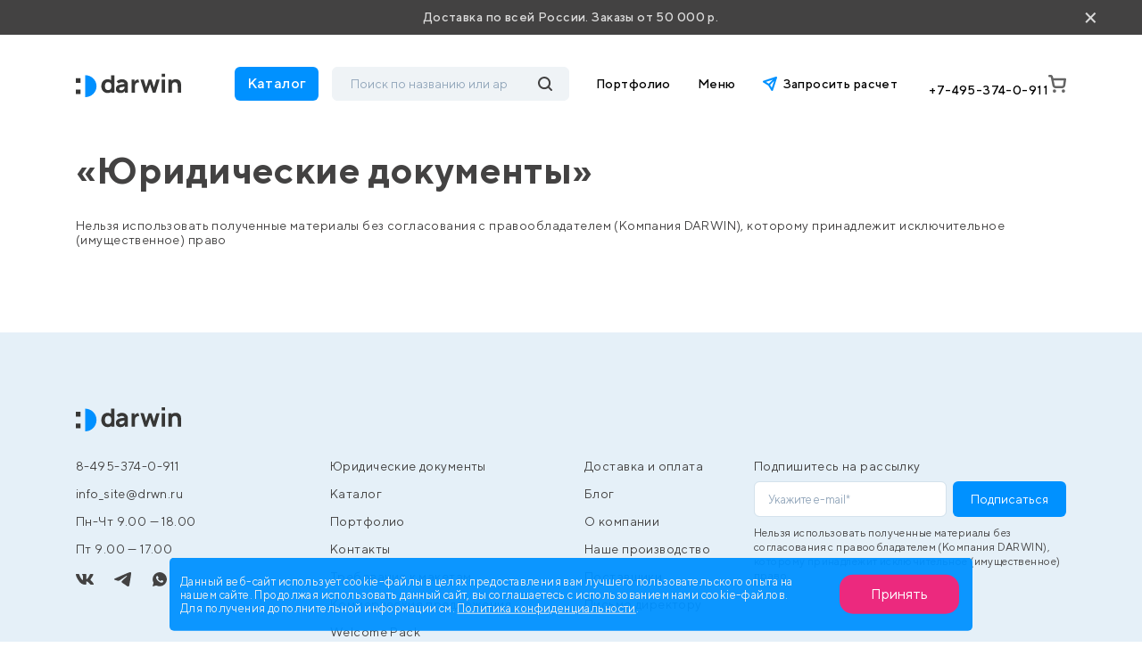

--- FILE ---
content_type: text/html; charset=UTF-8
request_url: https://drwn.ru/yuridicheskie-dokumenty.php
body_size: 23997
content:
<!DOCTYPE html>
<html lang="ru">

<head>
    <title>Дарвин. Юридические документы</title>
<!--  <script src="https://smartcaptcha.yandexcloud.net/captcha.js?render=onload&onload=YCaptchaLoadFunction" defer-->
<!--          data-skip-moving="true"></script>-->
    <meta http-equiv="Content-Type" content="text/html; charset=UTF-8" />
<meta name="description" content="Информация об использовании юридических документов компании Дарвин." />
<link href="/local/templates/darwin/css/bootstrap.css?1763721233198271" type="text/css"  data-template-style="true"  rel="stylesheet" />
<link href="/local/templates/darwin/css/all.css?176372123363156" type="text/css"  data-template-style="true"  rel="stylesheet" />
<link href="/local/templates/darwin/css/jquery.formstyler.css?17637212332192" type="text/css"  data-template-style="true"  rel="stylesheet" />
<link href="/local/templates/darwin/css/jquery.formstyler.theme.css?176372123311198" type="text/css"  data-template-style="true"  rel="stylesheet" />
<link href="/local/templates/darwin/css/slick.css?17637212331798" type="text/css"  data-template-style="true"  rel="stylesheet" />
<link href="/local/templates/darwin/css/slick-theme.css?17637212334623" type="text/css"  data-template-style="true"  rel="stylesheet" />
<link href="/local/templates/darwin/css/jquery.fancybox.css?176372123315598" type="text/css"  data-template-style="true"  rel="stylesheet" />
<link href="/local/templates/darwin/css/easyzoom.css?1763721233886" type="text/css"  data-template-style="true"  rel="stylesheet" />
<link href="/local/templates/darwin/css/style.css?1765875473278277" type="text/css"  data-template-style="true"  rel="stylesheet" />
<link href="/local/templates/darwin/redesign/styles/plugins/other/swiper-bundle.min.css?176372123415563" type="text/css"  data-template-style="true"  rel="stylesheet" />
<link href="/local/templates/darwin/redesign/styles/plugins/other/nouislider.css?17637212345045" type="text/css"  data-template-style="true"  rel="stylesheet" />
<link href="/local/templates/darwin/redesign/styles/plugins/logicloud/panel.css?1763721234654" type="text/css"  data-template-style="true"  rel="stylesheet" />
<link href="/local/templates/darwin/redesign/styles/plugins/logicloud/loader.css?17637212346290" type="text/css"  data-template-style="true"  rel="stylesheet" />
<link href="/local/templates/darwin/redesign/styles/plugins/logicloud/alert.css?1763721234726" type="text/css"  data-template-style="true"  rel="stylesheet" />
<link href="/local/templates/darwin/redesign/styles/main.css?1764298762182545" type="text/css"  data-template-style="true"  rel="stylesheet" />
<link href="/local/templates/darwin/components/bitrix/menu/main/style.css?1763721233581" type="text/css"  data-template-style="true"  rel="stylesheet" />
<link href="/local/templates/.default/components/bitrix/menu/footer/style.css?1763721233581" type="text/css"  data-template-style="true"  rel="stylesheet" />
<link href="/bitrix/components/niges/cookiesacceptpro/templates/.default/style.css?17637212152845" type="text/css"  data-template-style="true"  rel="stylesheet" />
<script>if(!window.BX)window.BX={};if(!window.BX.message)window.BX.message=function(mess){if(typeof mess==='object'){for(let i in mess) {BX.message[i]=mess[i];} return true;}};</script>
<script>(window.BX||top.BX).message({"JS_CORE_LOADING":"Загрузка...","JS_CORE_NO_DATA":"- Нет данных -","JS_CORE_WINDOW_CLOSE":"Закрыть","JS_CORE_WINDOW_EXPAND":"Развернуть","JS_CORE_WINDOW_NARROW":"Свернуть в окно","JS_CORE_WINDOW_SAVE":"Сохранить","JS_CORE_WINDOW_CANCEL":"Отменить","JS_CORE_WINDOW_CONTINUE":"Продолжить","JS_CORE_H":"ч","JS_CORE_M":"м","JS_CORE_S":"с","JSADM_AI_HIDE_EXTRA":"Скрыть лишние","JSADM_AI_ALL_NOTIF":"Показать все","JSADM_AUTH_REQ":"Требуется авторизация!","JS_CORE_WINDOW_AUTH":"Войти","JS_CORE_IMAGE_FULL":"Полный размер"});</script>

<script src="/bitrix/js/main/core/core.js?1763721219511455"></script>

<script>BX.Runtime.registerExtension({"name":"main.core","namespace":"BX","loaded":true});</script>
<script>BX.setJSList(["\/bitrix\/js\/main\/core\/core_ajax.js","\/bitrix\/js\/main\/core\/core_promise.js","\/bitrix\/js\/main\/polyfill\/promise\/js\/promise.js","\/bitrix\/js\/main\/loadext\/loadext.js","\/bitrix\/js\/main\/loadext\/extension.js","\/bitrix\/js\/main\/polyfill\/promise\/js\/promise.js","\/bitrix\/js\/main\/polyfill\/find\/js\/find.js","\/bitrix\/js\/main\/polyfill\/includes\/js\/includes.js","\/bitrix\/js\/main\/polyfill\/matches\/js\/matches.js","\/bitrix\/js\/ui\/polyfill\/closest\/js\/closest.js","\/bitrix\/js\/main\/polyfill\/fill\/main.polyfill.fill.js","\/bitrix\/js\/main\/polyfill\/find\/js\/find.js","\/bitrix\/js\/main\/polyfill\/matches\/js\/matches.js","\/bitrix\/js\/main\/polyfill\/core\/dist\/polyfill.bundle.js","\/bitrix\/js\/main\/core\/core.js","\/bitrix\/js\/main\/polyfill\/intersectionobserver\/js\/intersectionobserver.js","\/bitrix\/js\/main\/lazyload\/dist\/lazyload.bundle.js","\/bitrix\/js\/main\/polyfill\/core\/dist\/polyfill.bundle.js","\/bitrix\/js\/main\/parambag\/dist\/parambag.bundle.js"]);
</script>
<script>BX.Runtime.registerExtension({"name":"delight_webp","namespace":"window","loaded":true});</script>
<script>BX.Runtime.registerExtension({"name":"pull.protobuf","namespace":"BX","loaded":true});</script>
<script>BX.Runtime.registerExtension({"name":"rest.client","namespace":"window","loaded":true});</script>
<script>(window.BX||top.BX).message({"pull_server_enabled":"Y","pull_config_timestamp":1754481450,"shared_worker_allowed":"Y","pull_guest_mode":"N","pull_guest_user_id":0,"pull_worker_mtime":1763721219});(window.BX||top.BX).message({"PULL_OLD_REVISION":"Для продолжения корректной работы с сайтом необходимо перезагрузить страницу."});</script>
<script>BX.Runtime.registerExtension({"name":"pull.client","namespace":"BX","loaded":true});</script>
<script>BX.Runtime.registerExtension({"name":"pull","namespace":"window","loaded":true});</script>
<script>(window.BX||top.BX).message({"ARTURGOLUBEV_ABANDONED_JS_MODULE":"Ловец заказов: ","ARTURGOLUBEV_ABANDONED_JS_MODULE_STANDART":"Ловец заказов (оформление заказа): ","ARTURGOLUBEV_ABANDONED_JS_MODULE_FAST":"Ловец заказов (заказ в 1 клик): ","ARTURGOLUBEV_ABANDONED_JS_MAIN_ERROR":"Ошибка при отправке данных. Обратитесь к разработчику решения","ARTURGOLUBEV_ABANDONED_JS_FIND":"найдено","ARTURGOLUBEV_ABANDONED_JS_NOFIND":"не найдено","ARTURGOLUBEV_ABANDONED_JS_INIT":"активация","ARTURGOLUBEV_ABANDONED_JS_F_EMAIL":"поле Email ","ARTURGOLUBEV_ABANDONED_JS_F_NAME":"поле Имя ","ARTURGOLUBEV_ABANDONED_JS_F_PHONE":"поле Телефон ","ARTURGOLUBEV_ABANDONED_JS_F_PRODUCT":"поле Продукт ","ARTURGOLUBEV_ABANDONED_JS_F_PHONE_OFF":"Обязательное поле телефон отсутствует!","ARTURGOLUBEV_ABANDONED_JS_MODE_ON":"сбор Активен и собирает информацию! ","ARTURGOLUBEV_ABANDONED_JS_MODE_OFF":"сбор НЕ активен, т.к. поля не найдены! ","ARTURGOLUBEV_ABANDONED_JS_AJAX_STANDART":"результат обработки данных - "});</script>
<script>BX.Runtime.registerExtension({"name":"ag_abandoned_main","namespace":"window","loaded":true});</script>
<script>(window.BX||top.BX).message({"LANGUAGE_ID":"ru","FORMAT_DATE":"DD.MM.YYYY","FORMAT_DATETIME":"DD.MM.YYYY HH:MI:SS","COOKIE_PREFIX":"BITRIX_SM","SERVER_TZ_OFFSET":"10800","UTF_MODE":"Y","SITE_ID":"s1","SITE_DIR":"\/","USER_ID":"","SERVER_TIME":1768709510,"USER_TZ_OFFSET":0,"USER_TZ_AUTO":"Y","bitrix_sessid":"99de1453c40d0d852bb9d7ee2dc580bb"});</script>


<script src="/bitrix/js/delight.webpconverter/delight.webp.js?17637212162093"></script>
<script src="/bitrix/js/pull/protobuf/protobuf.js?1763721219274055"></script>
<script src="/bitrix/js/pull/protobuf/model.js?176372121970928"></script>
<script src="/bitrix/js/rest/client/rest.client.js?176372122017414"></script>
<script src="/bitrix/js/pull/client/pull.client.js?176372121983861"></script>
<meta name="delight_webpconverter_attr" content="data-src|data-bg|data-wdbg|srcset|src">
<script>
					(function () {
						"use strict";

						var counter = function ()
						{
							var cookie = (function (name) {
								var parts = ("; " + document.cookie).split("; " + name + "=");
								if (parts.length == 2) {
									try {return JSON.parse(decodeURIComponent(parts.pop().split(";").shift()));}
									catch (e) {}
								}
							})("BITRIX_CONVERSION_CONTEXT_s1");

							if (cookie && cookie.EXPIRE >= BX.message("SERVER_TIME"))
								return;

							var request = new XMLHttpRequest();
							request.open("POST", "/bitrix/tools/conversion/ajax_counter.php", true);
							request.setRequestHeader("Content-type", "application/x-www-form-urlencoded");
							request.send(
								"SITE_ID="+encodeURIComponent("s1")+
								"&sessid="+encodeURIComponent(BX.bitrix_sessid())+
								"&HTTP_REFERER="+encodeURIComponent(document.referrer)
							);
						};

						if (window.frameRequestStart === true)
							BX.addCustomEvent("onFrameDataReceived", counter);
						else
							BX.ready(counter);
					})();
				</script>

         <script>
                BX.namespace("infograd.marker");
                "use strict";
                BX.ready(function(){
                    let markerRefresh = () => {
                        if(document.querySelectorAll('[data-wnfgr="markers"').length){
                            let bLoad = false;
                            for(let imarkerNode of document.querySelectorAll('[data-wnfgr="markers"')){
                                let id = imarkerNode.dataset.id;
                                if(!imarkerNode.firstElementChild && Number(id) > 0){
                                    bLoad = true;
                                }
                            }
                            if(bLoad){
                                BX.loadCSS(['/bitrix/css/infograd.marker/style.css?v=0.2.4']);
                                BX.infograd.marker_refresh();
                            }
                        }
                    }
                    if(typeof BX.infograd.marker != 'function')
                        BX.infograd.marker_refresh = () => BX.loadScript("/bitrix/js/infograd.marker/script.js?v=0.2.4", markerRefresh);
                    markerRefresh();
                });
            </script>
        
<script>
	if (window == window.top) {
		document.addEventListener("DOMContentLoaded", function() {
			var div = document.createElement("div");
			div.classList.add("nca-cookiesacceptpro-line-wrp");
			div.innerHTML = ' <div id="nca-cookiesacceptpro-line" style="display:none" class="nca-cookiesacceptpro-line style-1 "> <div id="nca-nca-position-left"id="nca-bar" class="nca-bar nca-style- nca-animation-none nca-position-left"> <div class="nca-cookiesacceptpro-line-text">Данный веб-сайт использует cookie-файлы в целях предоставления вам лучшего пользовательского опыта на нашем сайте. Продолжая использовать данный сайт, вы соглашаетесь с использованием нами cookie-файлов. Для получения дополнительной информации см. <a href="/agreement/" target="_blank">Политика конфиденциальности</a>.</div> <div class="nca-cookiesacceptpro-line-btns"> <button type="button" id="nca-cookiesacceptpro-line-accept-btn" onclick="ncaCookieAcceptProBtn()" >Принять</button> </div> </div> </div> ';
			document.body.appendChild(div);
			
		});
	}

	function ncaCookieAcceptProBtn(){ 
		var alertWindow = document.getElementById("nca-cookiesacceptpro-line");	alertWindow.remove();
		var alertWindowBg = document.getElementById("nca-cookiesacceptpro-line-bg");	if(alertWindowBg) alertWindowBg.remove();

		var cookie_string = "NCA_COOKIE_ACCEPT_PRO_s1_1" + "=" + escape("Y"); 
		var expires = new Date((new Date).getTime() + (1000 * 60 * 60 * 24 * 1730)); 
		cookie_string += "; expires=" + expires.toUTCString(); 
		cookie_string += "; path=" + escape ("/"); 
		document.cookie = cookie_string; 			
	}

	function ncaCookieCancelProBtn(){ 
		var alertWindow = document.getElementById("nca-cookiesacceptpro-line");	alertWindow.remove();
		var alertWindowBg = document.getElementById("nca-cookiesacceptpro-line-bg");	if(alertWindowBg) alertWindowBg.remove();

		var cookie_string = "NCA_COOKIE_ACCEPT_PRO_s1_1" + "=" + escape("Y"); 
		var expires = new Date((new Date).getTime() + (1000 * 60 * 60 * 24 * 1730)); 
		cookie_string += "; expires=" + expires.toUTCString(); 
		cookie_string += "; path=" + escape ("/"); 
		document.cookie = cookie_string; 

		var cookie_string_cancel = "NCA_COOKIE_ACCEPT_PRO_USER_CANCELED_s1_1" + "=" + escape("Y"); 
		var expires = new Date((new Date).getTime() + (1000 * 60 * 60 * 24 * 1730)); 
		cookie_string_cancel += "; expires=" + expires.toUTCString(); 
		cookie_string_cancel += "; path=" + escape ("/"); 
		document.cookie = cookie_string_cancel; 			
	}

	function ncaCookieAcceptProCheck(){
		var closeCookieValue = "N"; 
		var value = "; " + document.cookie;
		var parts = value.split("; " + "NCA_COOKIE_ACCEPT_PRO_s1_1" + "=");
		if (parts.length == 2) { 
			closeCookieValue = parts.pop().split(";").shift(); 
		}
		if(closeCookieValue != "Y") { 
			/*document.head.insertAdjacentHTML("beforeend", "<style>#nca-cookiesacceptpro-line {display:flex}</style>")*/
			var alertWindowWin = document.getElementById("nca-cookiesacceptpro-line");	
			alertWindowWin.setAttribute("style","");
			var alertWindowBg = document.getElementById("nca-cookiesacceptpro-line-bg");	
			if(alertWindowBg) alertWindowBg.setAttribute("style","display:block");			
		} else { 
			document.head.insertAdjacentHTML("beforeend", "<style>#nca-cookiesacceptpro-line {display:none}</style>")
		}			
	}

	document.addEventListener("DOMContentLoaded", () => {
		ncaCookieAcceptProCheck();
	});	

	</script>
 <style> .nca-cookiesacceptpro-line-bg { /* display: block; */ display: none; position: fixed; width: 100%; height: 100%; top: 0; left: 0; background: #222222; opacity: 0.3; z-index: 99998; } .nca-cookiesacceptpro-line-wrp { box-sizing: border-box !important; margin: 0 !important; border: none !important; width: 100% !important; display: block; clear: both !important; z-index: 99999; position: fixed; bottom: 0px !important; } .nca-cookiesacceptpro-line { box-sizing: border-box !important; margin: 0 !important; border: none !important; /*width: 100%;*/ min-height: 10px !important; /*max-height: 250px !important;*/ display: block; clear: both !important; padding: 12px !important; /* position: absolute; */ position: relative; opacity: 0.95; /*margin-left: auto !important; margin-right: auto !important;*/ border-radius: 5px; transform: translateY(-15%) translateX(0%) ; max-width: 900px; font-size: 13px; color: #eeeeee; background: #0091FF; background-color: #0091FF; margin-left: auto !important; margin-right: auto !important; } .nca-cookiesacceptpro-line > div { display: flex; align-items: center; } .nca-cookiesacceptpro-line > div > div { padding-left: 2%; padding-right: 2%; padding-top: 2px; padding-bottom: 2px; } .nca-cookiesacceptpro-line > div > div:first-child { padding-left: 0; } .nca-cookiesacceptpro-line > div > div:last-child { padding-right: 0; } .nca-cookiesacceptpro-line a { color: inherit !important; text-decoration:underline !important; } .nca-cookiesacceptpro-line-btns { display: flex; align-items: center; justify-content: space-evenly; } .nca-cookiesacceptpro-line #nca-cookiesacceptpro-line-accept-btn , .nca-cookiesacceptpro-line #nca-cookiesacceptpro-line-cancel-btn { cursor: pointer; color: inherit; background: inherit; background-color: inherit; padding-left: inherit; padding-right: inherit; margin: inherit; margin: 5px 3px; border: inherit; border-radius: inherit; font-size: 16px; color: #ffffff; background: #ED1E78; background-color: #ED1E78; border-radius: 15px; padding-left: 35px; padding-right: 35px; padding-top: 14px; padding-bottom: 14px; border: 0px solid #00162d; outline: none; transition: all ease .2s; } .nca-cookiesacceptpro-line #nca-cookiesacceptpro-line-accept-btn , .nca-cookiesacceptpro-line #nca-cookiesacceptpro-line-mob-accept-btn { margin-left: 0px !important; } .nca-cookiesacceptpro-line #nca-cookiesacceptpro-line-cancel-btn , .nca-cookiesacceptpro-line #nca-cookiesacceptpro-line-mob-cancel-btn { margin-right: 0px !important; } .nca-cookiesacceptpro-line #nca-cookiesacceptpro-line-cancel-btn { color: ; background: ; background-color: ; border-color: ; } .nca-cookiesacceptpro-line #nca-cookiesacceptpro-line-accept-btn:hover , .nca-cookiesacceptpro-line #nca-cookiesacceptpro-line-cancel-btn:hover { } .nca-cookiesacceptpro-line #nca-cookiesacceptpro-line-cancel-btn:hover { } @media screen and (max-width:719px) { .nca-cookiesacceptpro-line { ; } .nca-cookiesacceptpro-line > div { flex-wrap: wrap; } .nca-cookiesacceptpro-line > div > div { padding-left: 0% !important; padding-right: 0% !important; } .nca-cookiesacceptpro-line-btns { margin-top: 7px; } .nca-cookiesacceptpro-line #nca-cookiesacceptpro-line-accept-btn , .nca-cookiesacceptpro-line #nca-cookiesacceptpro-line-cancel-btn { } } </style> 



<script src="/local/templates/darwin/js/jquery.js?1763721233273199"></script>
<script src="/local/templates/darwin/js/bootstrap.min.js?176372123360135"></script>
<script src="/local/templates/darwin/js/jquery.formstyler.js?176372123339745"></script>
<script src="/local/templates/darwin/js/jquery.lazyloadxt.min.js?17637212332431"></script>
<script src="/local/templates/darwin/js/jquery.lazyloadxt.bg.min.js?1763721233307"></script>
<script src="/local/templates/darwin/redesign/scripts/plugins/other/swiper-bundle.min.js?1763721234135171"></script>
<script src="/local/templates/darwin/redesign/scripts/plugins/other/nouislider.js?176372123463666"></script>
<script src="/local/templates/darwin/js/popper.js?176372123321220"></script>
<script src="/local/templates/darwin/js/slick.js?176372123384478"></script>
<script src="/local/templates/darwin/js/jquery.cookie.js?17637212333140"></script>
<script src="/local/templates/darwin/js/ajaxPagination.js?17637212333927"></script>
<script src="/local/templates/darwin/js/jquery.maskedinput.min.js?17637212334324"></script>
<script src="/local/templates/darwin/js/perfect-scrollbar.js?176372123336645"></script>
<script src="/local/templates/darwin/js/easyzoom.js?17637212339874"></script>
<script src="/local/templates/darwin/js/masonry.pkgd.min.js?176372123324103"></script>
<script src="/local/templates/darwin/js/script.js?176372123365844"></script>
<script src="/local/templates/darwin/js/plugins/logicloud/main.js?176372123310980"></script>
<script src="/local/templates/darwin/js/plugins/logicloud/bx-panel.js?17637212331183"></script>
<script src="/local/templates/darwin/js/product.js?176372123333150"></script>
<script src="/local/templates/darwin/redesign/scripts/mobile-filter.js?17637212344105"></script>
<script src="/local/templates/darwin/components/bitrix/sale.basket.basket.line/header-redesign/script.js?17637212335335"></script>
<script src="/local/templates/darwin/components/bitrix/catalog.section.list/big-menu/script.js?17637212333227"></script>
<script src="/local/components/lcld/search.title/script.js?17637212339674"></script>
<script src="/local/templates/darwin/components/lcld/search.title/header-redesign/script.js?176372123310596"></script>
<script src="/local/components/logicloud/subscribe/templates/.default/script.js?17655303813607"></script>
<script src="/local/components/logicloud/forms/js/callback.js?176429916624527"></script>
<script src="/local/templates/darwin/components/lcld/search.title/mobile/script.js?176372123310641"></script>

    <meta http-equiv="X-UA-Compatible" content="IE=edge">
    <meta name="viewport" content="width=device-width, initial-scale=1, maximum-scale=1, minimum-scale=1, user-scalable=no">
    <link rel="shortcut icon" type="image/png" href="/favicon.png" />

    <link rel="preconnect" href="https://fonts.googleapis.com">
    <link rel="preconnect" href="https://fonts.gstatic.com" crossorigin>
    <link
        href="https://fonts.googleapis.com/css2?family=Commissioner:wght@200;400;600;800&family=Inter:wght@200;400;600;800&family=Manrope:wght@200;400;600;800&display=swap"
        rel="stylesheet">
        <link rel="canonical" href="https://drwn.ru/yuridicheskie-dokumenty.php" />

    <script defer="defer" src="/local/templates/darwin/static/js/main.a1e66ff6.js?1"></script>
    <script defer="defer" src="/local/templates/darwin/static/js/main.189ee470.js?1"></script>
    <script src="https://cdn.jsdelivr.net/npm/@fancyapps/ui@5.0/dist/fancybox/fancybox.umd.js"></script>

    <link
        rel="stylesheet"
        href="https://cdn.jsdelivr.net/npm/@fancyapps/ui@5.0/dist/fancybox/fancybox.css" />
    
    <script data-skip-moving="true">
        (function(w, d, u) {
            var s = d.createElement('script');
            s.async = true;
            s.src = u + '?' + (Date.now() / 60000 | 0);
            var h = d.getElementsByTagName('script')[0];
            h.parentNode.insertBefore(s, h);
        })(window, document, 'https://cdn-ru.bitrix24.ru/b352303/crm/tag/call.tracker.js');
    </script>
    <script>
        ! function() {
            var t = document.createElement("script");
            t.type = "text/javascript", t.async = !0, t.src = "https://vk.com/js/api/openapi.js?169", t.onload = function() {
                VK.Retargeting.Init("VK-RTRG-1106061-enwL"), VK.Retargeting.Hit()
            }, document.head.appendChild(t)
        }();
    </script>
    <!-- calltouch -->
    <script data-skip-moving="true">
        (function(w, d, n, c) {
            w.CalltouchDataObject = n;
            w[n] = function() {
                w[n]["callbacks"].push(arguments)
            };
            if (!w[n]["callbacks"]) {
                w[n]["callbacks"] = []
            }
            w[n]["loaded"] = false;
            if (typeof c !== "object") {
                c = [c]
            }
            w[n]["counters"] = c;
            for (var i = 0; i < c.length; i += 1) {
                p(c[i])
            }

            function p(cId) {
                var a = d.getElementsByTagName("script")[0],
                    s = d.createElement("script"),
                    i = function() {
                        a.parentNode.insertBefore(s, a)
                    },
                    m = typeof Array.prototype.find === 'function',
                    n = m ? "init-min.js" : "init.js";
                s.async = true;
                s.src = "https://mod.calltouch.ru/" + n + "?id=" + cId;
                if (w.opera == "[object Opera]") {
                    d.addEventListener("DOMContentLoaded", i, false)
                } else {
                    i()
                }
            }
        })(window, document, "ct", "0ycd5tdu");
    </script>
    <!-- calltouch -->
</head>

<body>
    <noscript><img src="https://vk.com/rtrg?p=VK-RTRG-1106061-enwL" style="position:fixed; left:-999px;" alt="" />
    </noscript>

            <header class="">
                    <!--noindex-->
            <div class="block-delivery">
                <p>Доставка по всей России. Заказы от 50 000 р.</p>
                <div class="block-delivery__close">×</div>
            </div>
            <!--/noindex-->
                <div class="header-content">
            <div class="container">

                <div class="header-content__flex__mobile">
                    <button type="button" class="main-button__mobile">
                        <svg xmlns="http://www.w3.org/2000/svg" width="24" height="24" viewBox="0 0 24 24">
                            <rect width="24" height="24" fill="none" />
                            <g transform="translate(-16045 -16891)" fill="none">
                                <path
                                    d="M16061,16913a3,3,0,0,1-3-3v-3a3,3,0,0,1,3-3h3a3,3,0,0,1,3,3v3a3,3,0,0,1-3,3Zm-11,0a3,3,0,0,1-3-3v-3a3,3,0,0,1,3-3h3a3,3,0,0,1,3,3v3a3,3,0,0,1-3,3Zm11-11a3,3,0,0,1-3-3v-3a3,3,0,0,1,3-3h3a3,3,0,0,1,3,3v3a3,3,0,0,1-3,3Zm-11,0a3,3,0,0,1-3-3v-3a3,3,0,0,1,3-3h3a3,3,0,0,1,3,3v3a3,3,0,0,1-3,3Z"
                                    stroke="none" />
                                <path
                                    d="M 16063.9990234375 16910.5 C 16064.275390625 16910.5 16064.5 16910.275390625 16064.5 16910 L 16064.5 16906.998046875 C 16064.5 16906.72265625 16064.275390625 16906.498046875 16063.9990234375 16906.498046875 L 16060.998046875 16906.498046875 C 16060.724609375 16906.498046875 16060.501953125 16906.72265625 16060.501953125 16906.998046875 L 16060.501953125 16910 C 16060.501953125 16910.275390625 16060.724609375 16910.5 16060.998046875 16910.5 L 16063.9990234375 16910.5 M 16053.001953125 16910.5 C 16053.275390625 16910.5 16053.498046875 16910.275390625 16053.498046875 16910 L 16053.498046875 16906.998046875 C 16053.498046875 16906.72265625 16053.275390625 16906.498046875 16053.001953125 16906.498046875 L 16050.0009765625 16906.498046875 C 16049.724609375 16906.498046875 16049.5 16906.72265625 16049.5 16906.998046875 L 16049.5 16910 C 16049.5 16910.275390625 16049.724609375 16910.5 16050.0009765625 16910.5 L 16053.001953125 16910.5 M 16063.9990234375 16899.498046875 C 16064.2802734375 16899.498046875 16064.5 16899.279296875 16064.5 16898.998046875 L 16064.5 16896.001953125 C 16064.5 16895.724609375 16064.275390625 16895.5 16063.9990234375 16895.5 L 16060.998046875 16895.5 C 16060.724609375 16895.5 16060.501953125 16895.724609375 16060.501953125 16896.001953125 L 16060.501953125 16898.998046875 C 16060.501953125 16899.279296875 16060.7197265625 16899.498046875 16060.998046875 16899.498046875 L 16063.9990234375 16899.498046875 M 16053.001953125 16899.498046875 C 16053.2802734375 16899.498046875 16053.498046875 16899.279296875 16053.498046875 16898.998046875 L 16053.498046875 16896.001953125 C 16053.498046875 16895.724609375 16053.275390625 16895.5 16053.001953125 16895.5 L 16050.0009765625 16895.5 C 16049.724609375 16895.5 16049.5 16895.724609375 16049.5 16896.001953125 L 16049.5 16898.998046875 C 16049.5 16899.279296875 16049.7197265625 16899.498046875 16050.0009765625 16899.498046875 L 16053.001953125 16899.498046875 M 16063.9990234375 16913 L 16060.998046875 16913 C 16059.3427734375 16913 16058.001953125 16911.65625 16058.001953125 16910 L 16058.001953125 16906.998046875 C 16058.001953125 16905.34375 16059.3427734375 16903.998046875 16060.998046875 16903.998046875 L 16063.9990234375 16903.998046875 C 16065.6591796875 16903.998046875 16067 16905.34375 16067 16906.998046875 L 16067 16910 C 16067 16911.65625 16065.6591796875 16913 16063.9990234375 16913 Z M 16053.001953125 16913 L 16050.0009765625 16913 C 16048.3408203125 16913 16047 16911.65625 16047 16910 L 16047 16906.998046875 C 16047 16905.34375 16048.3408203125 16903.998046875 16050.0009765625 16903.998046875 L 16053.001953125 16903.998046875 C 16054.6572265625 16903.998046875 16055.998046875 16905.34375 16055.998046875 16906.998046875 L 16055.998046875 16910 C 16055.998046875 16911.65625 16054.6572265625 16913 16053.001953125 16913 Z M 16063.9990234375 16901.998046875 L 16060.998046875 16901.998046875 C 16059.3427734375 16901.998046875 16058.001953125 16900.658203125 16058.001953125 16898.998046875 L 16058.001953125 16896.001953125 C 16058.001953125 16894.345703125 16059.3427734375 16893 16060.998046875 16893 L 16063.9990234375 16893 C 16065.6591796875 16893 16067 16894.345703125 16067 16896.001953125 L 16067 16898.998046875 C 16067 16900.658203125 16065.6591796875 16901.998046875 16063.9990234375 16901.998046875 Z M 16053.001953125 16901.998046875 L 16050.0009765625 16901.998046875 C 16048.3408203125 16901.998046875 16047 16900.658203125 16047 16898.998046875 L 16047 16896.001953125 C 16047 16894.345703125 16048.3408203125 16893 16050.0009765625 16893 L 16053.001953125 16893 C 16054.6572265625 16893 16055.998046875 16894.345703125 16055.998046875 16896.001953125 L 16055.998046875 16898.998046875 C 16055.998046875 16900.658203125 16054.6572265625 16901.998046875 16053.001953125 16901.998046875 Z"
                                    stroke="none" fill="#434242" />
                            </g>
                        </svg>
                    </button>
                    <div class="logo-mobile">
                        <a href="/">
                            <img src="/local/templates/darwin/images/logo.svg" alt="">
                        </a>
                    </div>
                    <script>
    var bx_basketFKauiI = new BitrixSmallCart;
</script>
<div id="bx_basketFKauiI" class="basket-button bx-basket bx-opener"><!--'start_frame_cache_bx_basketFKauiI'--><a href="/cart/" class="basket">
    <svg xmlns="http://www.w3.org/2000/svg" width="20" height="20" viewBox="0 0 20 20">
        <path id="Path_271" data-name="Path 271" d="M9710.535-6320.075a1.876,1.876,0,0,1,1.875-1.876,1.876,1.876,0,0,1,1.876,1.876,1.874,1.874,0,0,1-1.876,1.874A1.874,1.874,0,0,1,9710.535-6320.075Zm-10,0a1.876,1.876,0,0,1,1.875-1.876,1.876,1.876,0,0,1,1.876,1.876,1.874,1.874,0,0,1-1.876,1.874A1.874,1.874,0,0,1,9700.532-6320.075Zm3.3-3.125a3.748,3.748,0,0,1-2.379-.851,3.748,3.748,0,0,1-1.3-2.166h0l-1.9-9.483h-1.475a1.25,1.25,0,0,1-.885-.367,1.251,1.251,0,0,1-.366-.885h0a1.249,1.249,0,0,1,.366-.883,1.251,1.251,0,0,1,.885-.367h1.475a2.5,2.5,0,0,1,1.587.568,2.488,2.488,0,0,1,.868,1.445l.347,1.74h13.183a1.306,1.306,0,0,1,.625.145,1.25,1.25,0,0,1,.528.537,1.263,1.263,0,0,1,.125.743l-.937,6.6a3.772,3.772,0,0,1-1.261,2.3,3.771,3.771,0,0,1-2.454.922Zm-1.226-3.507a1.246,1.246,0,0,0,.433.722,1.252,1.252,0,0,0,.793.286h7.015a1.258,1.258,0,0,0,.826-.3,1.249,1.249,0,0,0,.424-.771l.747-5.178h-11.287Z" transform="translate(-9695.53 6338.202)" fill="#777"/>
    </svg>
    </a><!--'end_frame_cache_bx_basketFKauiI'--></div>
<script>
bx_basketFKauiI.siteId = 's1';
bx_basketFKauiI.cartId = 'bx_basketFKauiI';
bx_basketFKauiI.ajaxPath = '/bitrix/components/bitrix/sale.basket.basket.line/ajax.php';
bx_basketFKauiI.templateName = 'header-redesign';
bx_basketFKauiI.arParams = {'HIDE_ON_BASKET_PAGES':'N','PATH_TO_AUTHORIZE':'/login/','PATH_TO_BASKET':'/cart/','PATH_TO_ORDER':'/personal/order/make/','PATH_TO_PERSONAL':'/personal/','PATH_TO_PROFILE':'/personal/','PATH_TO_REGISTER':'/login/','POSITION_FIXED':'N','SHOW_AUTHOR':'N','SHOW_DELAY':'N','SHOW_EMPTY_VALUES':'Y','SHOW_IMAGE':'Y','SHOW_NOTAVAIL':'N','SHOW_NUM_PRODUCTS':'Y','SHOW_PERSONAL_LINK':'N','SHOW_PRICE':'Y','SHOW_PRODUCTS':'Y','SHOW_REGISTRATION':'N','SHOW_SUMMARY':'Y','SHOW_TOTAL_PRICE':'Y','CACHE_TYPE':'A','POSITION_VERTICAL':'top','POSITION_HORIZONTAL':'right','MAX_IMAGE_SIZE':'70','AJAX':'N','~HIDE_ON_BASKET_PAGES':'N','~PATH_TO_AUTHORIZE':'/login/','~PATH_TO_BASKET':'/cart/','~PATH_TO_ORDER':'/personal/order/make/','~PATH_TO_PERSONAL':'/personal/','~PATH_TO_PROFILE':'/personal/','~PATH_TO_REGISTER':'/login/','~POSITION_FIXED':'N','~SHOW_AUTHOR':'N','~SHOW_DELAY':'N','~SHOW_EMPTY_VALUES':'Y','~SHOW_IMAGE':'Y','~SHOW_NOTAVAIL':'N','~SHOW_NUM_PRODUCTS':'Y','~SHOW_PERSONAL_LINK':'N','~SHOW_PRICE':'Y','~SHOW_PRODUCTS':'Y','~SHOW_REGISTRATION':'N','~SHOW_SUMMARY':'Y','~SHOW_TOTAL_PRICE':'Y','~CACHE_TYPE':'A','~POSITION_VERTICAL':'top','~POSITION_HORIZONTAL':'right','~MAX_IMAGE_SIZE':'70','~AJAX':'N','cartId':'bx_basketFKauiI'}; // TODO \Bitrix\Main\Web\Json::encode
bx_basketFKauiI.closeMessage = 'Скрыть';
bx_basketFKauiI.openMessage = 'Раскрыть';
bx_basketFKauiI.activate();
</script>

                </div>


                <div class="header-content__flex">

                    <button type="button" class="main-button__mobile__close">
                        <img src="/local/templates/darwin/redesign/images/close_blue_nw.svg" alt="">
                        Закрыть
                    </button>

                    <div class="header-content__flex__content">
                    <div class="logo">
                        <a href="/" style="max-height: 31px; overflow: hidden; display: block;">
                            <div id="logo-animation" style="width: 118px;"></div>
                            <img id="logo-hide" src="/local/templates/darwin/images/logo.svg" alt="" />
                        </a>
                    </div>

                    <div class="main-menu">
                        <div class="catalog-menu">
    <div class="header__part d-hid header__toggle">
        <div class="menu-toggle-cont big-menu-open">
            <span class="menu-text">Каталог</span>
        </div>
    </div>
    <div class="big-menu">
        <div class="big-menu-bg"></div>
        <div class="big-menu-content">
            <div class="container">
                <div class="big-menu-content-scroll">
                    <a href="#" class="big-menu__close">
                        <svg xmlns="http://www.w3.org/2000/svg" width="13.414" height="13.413" viewBox="0 0 13.414 13.413">
                            <path id="Path_280" data-name="Path 280"
                                  d="M11632-14115.374l-4.372,4.374-1.629-1.629,4.373-4.373-4.367-4.369,1.627-1.628,4.368,4.369,4.372-4.369,1.627,1.628-4.371,4.369,4.371,4.373-1.627,1.629Z"
                                  transform="translate(-11625.29 14123.706)" fill="#0091ff" stroke="rgba(0,0,0,0)" stroke-width="1"/>
                        </svg>
                    </a>
                    <div class="row">
                        <div class="col-lg-3 col-12">
                            <p class="caption">Каталог</p>
                            <a href="/catalog/" class="button-blue">Перейти в каталог</a>

                        </div>
                        <a href="/catalog/" class="all-catalog__nw">Весь каталог</a>
                                                    <div class="col-lg-3 col-md-4 col-12">
                                <p class="info">Сувениры всем и каждому</p>
                                <ul class="main-menu-n main-menu-n-list">
                                    <li class="highlight-1"><a href="/catalog/gotovye-resheniya/" class="main-menu-n-link"><span class="icon"><img src="/upload/uf/c4a/gdvgp3snhibsphhti792lq0vv53rvyud.svg" alt=""></span>Готовые решения</a></li>                                                    <li>
                                                        <a href="/new-arrivals/" class="main-menu-n-link">
                                                            <span class="icon">
                                                                <img
                                                                    src="/local/templates/darwin/images/new-goods.svg"
                                                                    alt="">
                                                            </span>
                                                            Новинки
                                                        </a>
                                                    </li>
                                                    <li class="highlight-0"><a href="/catalog/likvidatsiya/" class="main-menu-n-link"><span class="icon"><img src="/upload/uf/ff0/12q0qz9ba2vuwrsoi4ymcrd22e54ly8t.svg" alt=""></span>Ликвидация</a><li class="highlight-"><a href="/catalog/ruchki/" class="main-menu-n-link"><span class="icon"><img src="/upload/uf/d16/0v70k0v6jadirfrouu8dkpcez66yl7xl.svg" alt=""></span>Ручки</a><div class="main-menu-n-dropdown-bg"></div><div class="main-menu-n-dropdown"><div class="main-menu-n-dropdown-scroll"><div class="container"><div class="row"><div class="col-lg-5 col-12"><p class="caption">Ручки</p></div><div class="col-lg-7 col-12"><a href="#" class="main-menu-n-dropdown__close"><img src="/local/templates/darwin/images/arrow-back.svg" alt=""><span>Вернуться назад</span></a><ul class="main-menu-n"><li><a href="/catalog/ruchki/" class="all-products__nw">Все товары категории</a></li><li><a href="/catalog/ruchki/plastikovye-ruchki/">Пластиковые ручки</a></li><li><a href="/catalog/ruchki/metallicheskie-ruchki/">Металлические ручки</a></li><li><a href="/catalog/ruchki/karandashi/">Карандаши</a></li><li><a href="/catalog/ruchki/eco-ruchki/">ECO-ручки</a></li><li><a href="/catalog/ruchki/originalnye-ruchki/">Оригинальные ручки</a></li><li><a href="/catalog/ruchki/pismennye-nabory/">Письменные наборы</a></li><li><a href="/catalog/ruchki/upakovka/">Упаковки для ручек</a></li><li><a href="/catalog/ruchki/markery-i-flomastery/">Маркеры и фломастеры</a></li><li><a href="/catalog/ruchki/melki/">Мелки</a></li></ul></div></div></div></div></div></li><li><a href="/catalog/futbolki-kategoriya/" class="main-menu-n-link"><span class="icon"><img src="/upload/uf/d87/c18ek0gnxi0w9lmk0mg3sp8afyvd7rst.svg" alt=""></span>Футболки</a><div class="main-menu-n-dropdown-bg"></div><div class="main-menu-n-dropdown"><div class="main-menu-n-dropdown-scroll"><div class="container"><div class="row"><div class="col-lg-5 col-12"><p class="caption">Футболки</p></div><div class="col-lg-7 col-12"><a href="#" class="main-menu-n-dropdown__close"><img src="/local/templates/darwin/images/arrow-back.svg" alt=""><span>Вернуться назад</span></a><ul class="main-menu-n"><li><a href="/catalog/futbolki-kategoriya/" class="all-products__nw">Все товары категории</a></li><li><a href="/catalog/futbolki-kategoriya/polo_1/">Поло</a></li><li><a href="/catalog/futbolki-kategoriya/promo_1/">Промо-футболки</a></li><li><a href="/catalog/futbolki-kategoriya/zhenskie/">Женские футболки</a></li><li><a href="/catalog/futbolki-kategoriya/muzhskie/">Мужские футболки</a></li><li><a href="/catalog/futbolki-kategoriya/detskie/">Детские футболки</a></li><li><a href="/catalog/futbolki-kategoriya/s-dlinnym-rukavom/">Футболки с длинным рукавом</a></li></ul></div></div></div></div></div></li><li><a href="/catalog/fleshki/" class="main-menu-n-link"><span class="icon"><img src="/upload/uf/eb7/d700z6pgcmce7q2uqbey6j1s9u8ys4iy.svg" alt=""></span>Флешки</a><div class="main-menu-n-dropdown-bg"></div><div class="main-menu-n-dropdown"><div class="main-menu-n-dropdown-scroll"><div class="container"><div class="row"><div class="col-lg-5 col-12"><p class="caption">Флешки</p></div><div class="col-lg-7 col-12"><a href="#" class="main-menu-n-dropdown__close"><img src="/local/templates/darwin/images/arrow-back.svg" alt=""><span>Вернуться назад</span></a><ul class="main-menu-n"><li><a href="/catalog/fleshki/" class="all-products__nw">Все товары категории</a></li><li><a href="/catalog/fleshki/plastikovye-fleshki/">Пластиковые флешки</a></li><li><a href="/catalog/fleshki/metallicheskie-fleshki/">Металлические флешки</a></li><li><a href="/catalog/fleshki/iz-silikona-i-pvkh/">Флешки из силикона и ПВХ</a></li><li><a href="/catalog/fleshki/fleshki-iz-dereva/">Флешки из дерева</a></li><li><a href="/catalog/fleshki/steklo/">Стеклянные флешки</a></li><li><a href="/catalog/fleshki/nabory-s-fleshkami/">Наборы с флешками</a></li><li><a href="/catalog/fleshki/originalnye/">Оригинальные флешки</a></li><li><a href="/catalog/fleshki/upakovka_1/">Упаковка для флешек</a></li></ul></div></div></div></div></div></li><li><a href="/catalog/ezhednevniki-i-bloknoty/" class="main-menu-n-link"><span class="icon"><img src="/upload/uf/78d/gub5pu3bw6hnlngicpxidcejt8x40ot6.svg" alt=""></span>Ежедневники и блокноты</a><div class="main-menu-n-dropdown-bg"></div><div class="main-menu-n-dropdown"><div class="main-menu-n-dropdown-scroll"><div class="container"><div class="row"><div class="col-lg-5 col-12"><p class="caption">Ежедневники и блокноты</p></div><div class="col-lg-7 col-12"><a href="#" class="main-menu-n-dropdown__close"><img src="/local/templates/darwin/images/arrow-back.svg" alt=""><span>Вернуться назад</span></a><ul class="main-menu-n"><li><a href="/catalog/ezhednevniki-i-bloknoty/" class="all-products__nw">Все товары категории</a></li><li><a href="/catalog/ezhednevniki-i-bloknoty/ezhednevnik/">Ежедневники</a></li><li><a href="/catalog/ezhednevniki-i-bloknoty/originalnye-ezhednevniki/">Оригинальные ежедневники</a></li><li><a href="/catalog/ezhednevniki-i-bloknoty/nabory-s-ezhednevnikom/">Наборы с ежедневником</a></li><li><a href="/catalog/ezhednevniki-i-bloknoty/bloknoty/">Блокноты</a></li><li><a href="/catalog/ezhednevniki-i-bloknoty/zapisnye-knizhk/">Записные книжки</a></li><li><a href="/catalog/ezhednevniki-i-bloknoty/planningy/">Планинги</a></li><li><a href="/catalog/ezhednevniki-i-bloknoty/upakovka-dlya-ezhednevnikov/">Упаковка для ежедневников</a></li></ul></div></div></div></div></div></li><li><a href="/catalog/elektronika/" class="main-menu-n-link"><span class="icon"><img src="/upload/uf/401/l6v4omc887agnxmp41zcjtmtpx4gcdrr.svg" alt=""></span>Электроника</a><div class="main-menu-n-dropdown-bg"></div><div class="main-menu-n-dropdown"><div class="main-menu-n-dropdown-scroll"><div class="container"><div class="row"><div class="col-lg-5 col-12"><p class="caption">Электроника</p></div><div class="col-lg-7 col-12"><a href="#" class="main-menu-n-dropdown__close"><img src="/local/templates/darwin/images/arrow-back.svg" alt=""><span>Вернуться назад</span></a><ul class="main-menu-n"><li><a href="/catalog/elektronika/" class="all-products__nw">Все товары категории</a></li><li><a href="/catalog/elektronika/fleshka/">Флешки</a></li><li><a href="/catalog/elektronika/power-bank/">Power bank</a></li><li><a href="/catalog/elektronika/kolonki/">Колонки</a></li><li><a href="/catalog/elektronika/sterilizatory/">Бытовые приборы для дома</a></li><li><a href="/catalog/elektronika/zaryadnye-ustroystva/">Зарядные устройства</a></li><li><a href="/catalog/elektronika/lampy-i-svet_2/">Лампы и светильники</a></li><li><a href="/catalog/elektronika/naushniki/">Наушники</a></li><li><a href="/catalog/elektronika/smart-braslety/">Smart-браслеты</a></li><li><a href="/catalog/elektronika/chekhly-i-derzhateli/">Мобильные аксессуары</a></li><li><a href="/catalog/elektronika/chasy_2/">Часы</a></li><li><a href="/catalog/elektronika/kalkulyatory_1/">Калькуляторы</a></li><li><a href="/catalog/elektronika/zhestkie-diski/">Компьютерные и игровые аксессуары</a></li><li><a href="/catalog/elektronika/prochee/">Прочее</a></li><li><a href="/catalog/elektronika/umnyy-dom/">Умный дом</a></li></ul></div></div></div></div></div></li><li><a href="/catalog/posuda/" class="main-menu-n-link"><span class="icon"><img src="/upload/uf/24d/tphmqkyssexnfje50yezgvc1uvzzl7q4.svg" alt=""></span>Посуда</a><div class="main-menu-n-dropdown-bg"></div><div class="main-menu-n-dropdown"><div class="main-menu-n-dropdown-scroll"><div class="container"><div class="row"><div class="col-lg-5 col-12"><p class="caption">Посуда</p></div><div class="col-lg-7 col-12"><a href="#" class="main-menu-n-dropdown__close"><img src="/local/templates/darwin/images/arrow-back.svg" alt=""><span>Вернуться назад</span></a><ul class="main-menu-n"><li><a href="/catalog/posuda/" class="all-products__nw">Все товары категории</a></li><li><a href="/catalog/posuda/kruzhki/">Кружки</a></li><li><a href="/catalog/posuda/bokaly/">Бокалы</a></li><li><a href="/catalog/posuda/stakan/">Стаканы</a></li><li><a href="/catalog/posuda/nabory-posudy/">Наборы посуды</a></li><li><a href="/catalog/posuda/termokruzhki/">Термокружки</a></li><li><a href="/catalog/posuda/chayniki/">Чайники</a></li><li><a href="/catalog/posuda/butylki-i-emkosti/">Бутылки и емкости</a></li><li><a href="/catalog/posuda/termosy/">Термосы</a></li><li><a href="/catalog/posuda/konteynery-dlya-edy/">Контейнеры для еды</a></li><li><a href="/catalog/posuda/vip-posuda/">VIP-посуда</a></li></ul></div></div></div></div></div></li><li><a href="/catalog/sumki-i-ryukzaki/" class="main-menu-n-link"><span class="icon"><img src="/upload/uf/37d/7ylr1juh3vn13t2sddmro0fj5i2l6qec.svg" alt=""></span>Сумки и рюкзаки</a><div class="main-menu-n-dropdown-bg"></div><div class="main-menu-n-dropdown"><div class="main-menu-n-dropdown-scroll"><div class="container"><div class="row"><div class="col-lg-5 col-12"><p class="caption">Сумки и рюкзаки</p></div><div class="col-lg-7 col-12"><a href="#" class="main-menu-n-dropdown__close"><img src="/local/templates/darwin/images/arrow-back.svg" alt=""><span>Вернуться назад</span></a><ul class="main-menu-n"><li><a href="/catalog/sumki-i-ryukzaki/" class="all-products__nw">Все товары категории</a></li><li><a href="/catalog/sumki-i-ryukzaki/sumki-dlya-noutbukov/">Сумки для ноутбуков</a></li><li><a href="/catalog/sumki-i-ryukzaki/ryukzaki-dlya-noutbukov/">Рюкзаки для ноутбуков</a></li><li><a href="/catalog/sumki-i-ryukzaki/portfeli/">Портфели</a></li><li><a href="/catalog/sumki-i-ryukzaki/universalnye-ryukzaki/">Универсальные рюкзаки</a></li><li><a href="/catalog/sumki-i-ryukzaki/gorodskie-ryukzaki/">Городские рюкзаки</a></li><li><a href="/catalog/sumki-i-ryukzaki/kosmetichki-i-nesessery/">Косметички и несессеры</a></li><li><a href="/catalog/sumki-i-ryukzaki/poyasnye-sumki/">Поясные сумки</a></li><li><a href="/catalog/sumki-i-ryukzaki/sportivnye-ryukzaki/">Спортивные рюкзаки</a></li><li><a href="/catalog/sumki-i-ryukzaki/sportivnye-sumki/">Спортивные сумки</a></li><li><a href="/catalog/sumki-i-ryukzaki/shoppery/">Шопперы</a></li><li><a href="/catalog/sumki-i-ryukzaki/sumki-dlya-piknika/">Сумки для пикника</a></li><li><a href="/catalog/sumki-i-ryukzaki/sumki-kholodilniki/">Сумки-холодильники</a></li><li><a href="/catalog/sumki-i-ryukzaki/plyazhnye-sumki/">Пляжные сумки</a></li><li><a href="/catalog/sumki-i-ryukzaki/dorozhnye-sumki/">Дорожные сумки</a></li><li><a href="/catalog/sumki-i-ryukzaki/chemodany/">Чемоданы</a></li><li><a href="/catalog/sumki-i-ryukzaki/zhenskie-sumki/">Женские сумки</a></li></ul></div></div></div></div></div></li><li><a href="/catalog/odezhda/" class="main-menu-n-link"><span class="icon"><img src="/upload/uf/6df/67pu89ge1uvx0657c9ff1r5kpcxg4rhz.svg" alt=""></span>Одежда</a><div class="main-menu-n-dropdown-bg"></div><div class="main-menu-n-dropdown"><div class="main-menu-n-dropdown-scroll"><div class="container"><div class="row"><div class="col-lg-5 col-12"><p class="caption">Одежда</p></div><div class="col-lg-7 col-12"><a href="#" class="main-menu-n-dropdown__close"><img src="/local/templates/darwin/images/arrow-back.svg" alt=""><span>Вернуться назад</span></a><ul class="main-menu-n"><li><a href="/catalog/odezhda/" class="all-products__nw">Все товары категории</a></li><li><a href="/catalog/odezhda/futbolki/">Футболки</a></li><li><a href="/catalog/odezhda/polo/">Поло</a></li><li><a href="/catalog/odezhda/rubashki/">Рубашки</a></li><li><a href="/catalog/odezhda/tolstovki/">Толстовки</a></li><li><a href="/catalog/odezhda/vetrovki/">Ветровки</a></li><li><a href="/catalog/odezhda/beysbolki/">Бейсболки</a></li><li><a href="/catalog/odezhda/sharfy-i-shapki/">Шарфы и шапки</a></li><li><a href="/catalog/odezhda/perchatki-i-varezhki/">Перчатки и варежки</a></li><li><a href="/catalog/odezhda/kurtki/">Куртки</a></li><li><a href="/catalog/odezhda/zhilety/">Жилеты</a></li><li><a href="/catalog/odezhda/spetsodezhda/">Спецодежда</a></li><li><a href="/catalog/odezhda/remni/">Ремни</a></li><li><a href="/catalog/odezhda/platki/">Платки</a></li><li><a href="/catalog/odezhda/golovnye-ubory/">Головные уборы</a></li><li><a href="/catalog/odezhda/nabory-odezhdy/">Наборы одежды</a></li><li><a href="/catalog/odezhda/bryuki-i-shorty/">Брюки и шорты</a></li><li><a href="/catalog/odezhda/noski/">Носки</a></li><li><a href="/catalog/odezhda/maski/">Маски</a></li><li><a href="/catalog/odezhda/obuv/">Обувь</a></li><li><a href="/catalog/odezhda/leybly-i-shildy/">Лейблы и шильды</a></li></ul></div></div></div></div></div></li><li><a href="/catalog/zonty-i-dozhdeviki/" class="main-menu-n-link"><span class="icon"><img src="/upload/uf/c37/kkqdm0qqs3tqev0w3d3egxlgp1ksqofq.svg" alt=""></span>Зонты и дождевики</a><div class="main-menu-n-dropdown-bg"></div><div class="main-menu-n-dropdown"><div class="main-menu-n-dropdown-scroll"><div class="container"><div class="row"><div class="col-lg-5 col-12"><p class="caption">Зонты и дождевики</p></div><div class="col-lg-7 col-12"><a href="#" class="main-menu-n-dropdown__close"><img src="/local/templates/darwin/images/arrow-back.svg" alt=""><span>Вернуться назад</span></a><ul class="main-menu-n"><li><a href="/catalog/zonty-i-dozhdeviki/" class="all-products__nw">Все товары категории</a></li><li><a href="/catalog/zonty-i-dozhdeviki/skladnye-zonty/">Складные зонты</a></li><li><a href="/catalog/zonty-i-dozhdeviki/zonty-trosti/">Зонты-трости</a></li><li><a href="/catalog/zonty-i-dozhdeviki/originalnye-zonty/">Оригинальные зонты</a></li><li><a href="/catalog/zonty-i-dozhdeviki/nabory-s-zontami/">Наборы с зонтами</a></li><li><a href="/catalog/zonty-i-dozhdeviki/dozhdeviki/">Дождевики</a></li></ul></div></div></div></div></div></li><li><a href="/catalog/sport-i-otdykh/" class="main-menu-n-link"><span class="icon"><img src="/upload/uf/9d1/avk62e228rverw0kbsnbn5g0iy0c7fgv.svg" alt=""></span>Товары для спорта и отдыха</a><div class="main-menu-n-dropdown-bg"></div><div class="main-menu-n-dropdown"><div class="main-menu-n-dropdown-scroll"><div class="container"><div class="row"><div class="col-lg-5 col-12"><p class="caption">Товары для спорта и отдыха</p></div><div class="col-lg-7 col-12"><a href="#" class="main-menu-n-dropdown__close"><img src="/local/templates/darwin/images/arrow-back.svg" alt=""><span>Вернуться назад</span></a><ul class="main-menu-n"><li><a href="/catalog/sport-i-otdykh/" class="all-products__nw">Все товары категории</a></li><li><a href="/catalog/sport-i-otdykh/puteshestviya/">Путешествия</a></li><li><a href="/catalog/sport-i-otdykh/avtomobilnye/">Автомобильные</a></li><li><a href="/catalog/sport-i-otdykh/otdykh/">Отдых</a></li><li><a href="/catalog/sport-i-otdykh/piknik/">Пикники</a></li><li><a href="/catalog/sport-i-otdykh/sport/">Спортивные</a></li><li><a href="/catalog/sport-i-otdykh/plyazh/">Пляжные</a></li></ul></div></div></div></div></div></li><li><a href="/catalog/dom/" class="main-menu-n-link"><span class="icon"><img src="/upload/uf/bba/ob2fqz3hrqj309ym9vyvttsvzclsainc.svg" alt=""></span>Товары для дома</a><div class="main-menu-n-dropdown-bg"></div><div class="main-menu-n-dropdown"><div class="main-menu-n-dropdown-scroll"><div class="container"><div class="row"><div class="col-lg-5 col-12"><p class="caption">Товары для дома</p></div><div class="col-lg-7 col-12"><a href="#" class="main-menu-n-dropdown__close"><img src="/local/templates/darwin/images/arrow-back.svg" alt=""><span>Вернуться назад</span></a><ul class="main-menu-n"><li><a href="/catalog/dom/" class="all-products__nw">Все товары категории</a></li><li><a href="/catalog/dom/pledy/">Пледы</a></li><li><a href="/catalog/dom/domashniy-tekstil/">Домашний текстиль</a></li><li><a href="/catalog/dom/kukhnya/">Кухонный инвентарь</a></li><li><a href="/catalog/dom/interer/">Предметы интерьера</a></li><li><a href="/catalog/dom/uvlazhniteli/">Увлажнители</a></li><li><a href="/catalog/dom/chasy/">Часы</a></li><li><a href="/catalog/dom/lampy-i-svet/">Лампы и светильники</a></li><li><a href="/catalog/dom/igrushki/">Игрушки</a></li><li><a href="/catalog/dom/kosmetika_1/">Косметические товары</a></li><li><a href="/catalog/dom/instrumenty/">Инструменты</a></li></ul></div></div></div></div></div></li><li><a href="/catalog/ofis/" class="main-menu-n-link"><span class="icon"><img src="/upload/uf/cd5/o7mjpzorl9dobgyvdru10l4j0ahddpku.svg" alt=""></span>Офис</a><div class="main-menu-n-dropdown-bg"></div><div class="main-menu-n-dropdown"><div class="main-menu-n-dropdown-scroll"><div class="container"><div class="row"><div class="col-lg-5 col-12"><p class="caption">Офис</p></div><div class="col-lg-7 col-12"><a href="#" class="main-menu-n-dropdown__close"><img src="/local/templates/darwin/images/arrow-back.svg" alt=""><span>Вернуться назад</span></a><ul class="main-menu-n"><li><a href="/catalog/ofis/" class="all-products__nw">Все товары категории</a></li><li><a href="/catalog/ofis/ofisnye-aksessuary/">Офисные аксессуары</a></li><li><a href="/catalog/ofis/nastolnye-nabory/">Настольные наборы</a></li><li><a href="/catalog/ofis/kalendari/">Календари</a></li><li><a href="/catalog/ofis/lampy-i-svet_1/">Лампы и светильники</a></li><li><a href="/catalog/ofis/chasy_1/">Часы</a></li></ul></div></div></div></div></div></li><li><a href="/catalog/poligrafiya/" class="main-menu-n-link"><span class="icon"><img src="/upload/uf/400/e04vryka80codhvzia5du3zn48wc0uyd.svg" alt=""></span>Полиграфия</a><div class="main-menu-n-dropdown-bg"></div><div class="main-menu-n-dropdown"><div class="main-menu-n-dropdown-scroll"><div class="container"><div class="row"><div class="col-lg-5 col-12"><p class="caption">Полиграфия</p></div><div class="col-lg-7 col-12"><a href="#" class="main-menu-n-dropdown__close"><img src="/local/templates/darwin/images/arrow-back.svg" alt=""><span>Вернуться назад</span></a><ul class="main-menu-n"><li><a href="/catalog/poligrafiya/" class="all-products__nw">Все товары категории</a></li><li><a href="/catalog/poligrafiya/bloknoty_1/">Блокноты</a></li><li><a href="/catalog/poligrafiya/kalendari_1/">Календари</a></li><li><a href="/catalog/poligrafiya/papki/">Папки</a></li></ul></div></div></div></div></div></li>                                </ul>
                                                            </div>
                                                    <div class="col-lg-3 col-md-4 col-12">
                                <p class="info">Особенные случаи</p>
                                <ul class="main-menu-n main-menu-n-list">
                                                                            <li>
                                            <a href="/new-year/" class="main-menu-n-link">
                                                <span class="icon">
                                                    <img
                                                        src="/local/templates/darwin/images/new-year-icon.svg"
                                                        alt="">
                                                </span>
                                                Новогодние наборы
                                            </a>
                                        </li>
                                        <li>
                                            <a href="/welcome-pack/" class="main-menu-n-link">
                                                <span class="icon">
                                                    <img
                                                        src="/local/templates/darwin/images/welcome_pack_category.svg"
                                                        alt="">
                                                </span>
                                                Welcome Pack
                                            </a>
                                        </li>
                                        <li class="highlight-"><a href="/catalog/sedobnye-podarki/" class="main-menu-n-link"><span class="icon"><img src="/upload/uf/f28/zck3fs8gmqei5bzpm5ay18ij20l0j715.svg" alt=""></span>Съедобные подарки</a><div class="main-menu-n-dropdown-bg"></div><div class="main-menu-n-dropdown"><div class="main-menu-n-dropdown-scroll"><div class="container"><div class="row"><div class="col-lg-5 col-12"><p class="caption">Съедобные подарки</p></div><div class="col-lg-7 col-12"><a href="#" class="main-menu-n-dropdown__close"><img src="/local/templates/darwin/images/arrow-back.svg" alt=""><span>Вернуться назад</span></a><ul class="main-menu-n"><li><a href="/catalog/sedobnye-podarki/" class="all-products__nw">Все товары категории</a></li><li><a href="/catalog/sedobnye-podarki/chay-i-kofe/">Чай и кофе</a></li><li><a href="/catalog/sedobnye-podarki/myed/">Мёд</a></li><li><a href="/catalog/sedobnye-podarki/varene/">Варенье</a></li><li><a href="/catalog/sedobnye-podarki/sedobnye-nabory_1/"> Съедобные наборы</a></li></ul></div></div></div></div></div></li><li><a href="/catalog/nabory/" class="main-menu-n-link"><span class="icon"><img src="/upload/uf/745/saagjiuqwgdcb7oh8tjkxprgz9z1sdy6.svg" alt=""></span>Наборы</a><div class="main-menu-n-dropdown-bg"></div><div class="main-menu-n-dropdown"><div class="main-menu-n-dropdown-scroll"><div class="container"><div class="row"><div class="col-lg-5 col-12"><p class="caption">Наборы</p></div><div class="col-lg-7 col-12"><a href="#" class="main-menu-n-dropdown__close"><img src="/local/templates/darwin/images/arrow-back.svg" alt=""><span>Вернуться назад</span></a><ul class="main-menu-n"><li><a href="/catalog/nabory/" class="all-products__nw">Все товары категории</a></li><li><a href="/catalog/nabory/biznes-nabory/">Бизнес-наборы</a></li><li><a href="/catalog/nabory/nabory-dlya-alkogolya/">Наборы для алкоголя</a></li><li><a href="/catalog/nabory/sedobnye-nabory/">Съедобные наборы</a></li><li><a href="/catalog/nabory/pismennye/">Письменные наборы</a></li><li><a href="/catalog/nabory/kosmetika/">Косметические наборы</a></li><li><a href="/catalog/nabory/sportivnye-nabory/">Спортивные наборы</a></li><li><a href="/catalog/nabory/upakovka-dlya-naborov/">Упаковка для наборов</a></li></ul></div></div></div></div></div></li><li><a href="/catalog/vip-podarki/" class="main-menu-n-link"><span class="icon"><img src="/upload/uf/8eb/gya3k4sns4c2d0gt3rh3rs1lk8ls6tuj.svg" alt=""></span>VIP-подарки</a><div class="main-menu-n-dropdown-bg"></div><div class="main-menu-n-dropdown"><div class="main-menu-n-dropdown-scroll"><div class="container"><div class="row"><div class="col-lg-5 col-12"><p class="caption">VIP-подарки</p></div><div class="col-lg-7 col-12"><a href="#" class="main-menu-n-dropdown__close"><img src="/local/templates/darwin/images/arrow-back.svg" alt=""><span>Вернуться назад</span></a><ul class="main-menu-n"><li><a href="/catalog/vip-podarki/" class="all-products__nw">Все товары категории</a></li><li><a href="/catalog/vip-podarki/posuda_1/">VIP посуда</a></li><li><a href="/catalog/vip-podarki/interer_1/">VIP товары для интерьера</a></li><li><a href="/catalog/vip-podarki/shakhmaty/">VIP шахматы</a></li><li><a href="/catalog/vip-podarki/chasy_3/">VIP часы</a></li><li><a href="/catalog/vip-podarki/knigi/">VIP книги</a></li></ul></div></div></div></div></div></li><li><a href="/catalog/biznes-podarki/" class="main-menu-n-link"><span class="icon"><img src="/upload/uf/61b/1386itmc7e0e1egt3cdk1wlo1mzr1rpe.svg" alt=""></span>Бизнес-подарки</a><div class="main-menu-n-dropdown-bg"></div><div class="main-menu-n-dropdown"><div class="main-menu-n-dropdown-scroll"><div class="container"><div class="row"><div class="col-lg-5 col-12"><p class="caption">Бизнес-подарки</p></div><div class="col-lg-7 col-12"><a href="#" class="main-menu-n-dropdown__close"><img src="/local/templates/darwin/images/arrow-back.svg" alt=""><span>Вернуться назад</span></a><ul class="main-menu-n"><li><a href="/catalog/biznes-podarki/" class="all-products__nw">Все товары категории</a></li><li><a href="/catalog/biznes-podarki/bumazhniki-i-portmone/">Бумажники и портмоне</a></li><li><a href="/catalog/biznes-podarki/vizitnitsy/">Визитницы</a></li><li><a href="/catalog/biznes-podarki/portfeli-i-papki/">Портфели и папки</a></li><li><a href="/catalog/biznes-podarki/nesessery/">Несессеры</a></li><li><a href="/catalog/biznes-podarki/chekhly-dlya-kart-kartkholdery/">Чехлы для карт (кардхолдеры)</a></li><li><a href="/catalog/biznes-podarki/oblozhki-dlya-dokumentov/">Обложки для документов</a></li><li><a href="/catalog/biznes-podarki/naruchnye-chasy/">Наручные часы</a></li></ul></div></div></div></div></div></li><li><a href="/catalog/nagrady/" class="main-menu-n-link"><span class="icon"><img src="/upload/uf/8e3/3hezc9la7n6vtkq1oo23v3sya5sws6ve.svg" alt=""></span>Награды</a><div class="main-menu-n-dropdown-bg"></div><div class="main-menu-n-dropdown"><div class="main-menu-n-dropdown-scroll"><div class="container"><div class="row"><div class="col-lg-5 col-12"><p class="caption">Награды</p></div><div class="col-lg-7 col-12"><a href="#" class="main-menu-n-dropdown__close"><img src="/local/templates/darwin/images/arrow-back.svg" alt=""><span>Вернуться назад</span></a><ul class="main-menu-n"><li><a href="/catalog/nagrady/" class="all-products__nw">Все товары категории</a></li><li><a href="/catalog/nagrady/kubki/">Кубки</a></li><li><a href="/catalog/nagrady/medali/">Медали</a></li><li><a href="/catalog/nagrady/nagrady-i-stelly/">Награды и стелы</a></li><li><a href="/catalog/nagrady/plaketki/">Плакетки, дипломы</a></li></ul></div></div></div></div></div></li><li><a href="/catalog/prazdniki/" class="main-menu-n-link"><span class="icon"><img src="/upload/uf/954/uemeeusz8fn8zfepj240pe45zjpgxkq0.svg" alt=""></span>Праздники</a><div class="main-menu-n-dropdown-bg"></div><div class="main-menu-n-dropdown"><div class="main-menu-n-dropdown-scroll"><div class="container"><div class="row"><div class="col-lg-5 col-12"><p class="caption">Праздники</p></div><div class="col-lg-7 col-12"><a href="#" class="main-menu-n-dropdown__close"><img src="/local/templates/darwin/images/arrow-back.svg" alt=""><span>Вернуться назад</span></a><ul class="main-menu-n"><li><a href="/catalog/prazdniki/" class="all-products__nw">Все товары категории</a></li><li><a href="/catalog/prazdniki/novyy-god/">Сувениры на Новый год</a></li><li><a href="/catalog/prazdniki/8-marta/">Сувениры к 8 марта</a></li><li><a href="/catalog/prazdniki/23-fevralya/">Сувениры к 23 февраля</a></li><li><a href="/catalog/prazdniki/9-maya/">Сувениры к 9 мая</a></li><li><a href="/catalog/prazdniki/programmistam/">Сувениры для программистов</a></li><li><a href="/catalog/prazdniki/den-rossii/">Сувениры на день России</a></li><li><a href="/catalog/prazdniki/yubiley-kompanii/">Сувениры на юбилей компании</a></li><li><a href="/catalog/prazdniki/1-sentyabrya/">Сувениры к 1 сентября</a></li><li><a href="/catalog/prazdniki/detyam/">Сувениры для детей</a></li><li><a href="/catalog/prazdniki/kollege-i-nachalniku/">Сувениры для коллег и начальника</a></li><li><a href="/catalog/prazdniki/eco/">ЭКО сувениры</a></li><li><a href="/catalog/prazdniki/den-stroitelya/">Сувениры на день строителя</a></li><li><a href="/catalog/prazdniki/voennym-i-moryakam/">Сувениры для военных и моряков</a></li><li><a href="/catalog/prazdniki/den-energetika/">Сувениры на день энергетика</a></li><li><a href="/catalog/prazdniki/neftyaniku-i-gazovshchiku/">Сувениры на день нефтяника и газовщика</a></li><li><a href="/catalog/prazdniki/den-zheleznodorozhnika/">Сувениры на день железнодорожника</a></li><li><a href="/catalog/prazdniki/den-meditsinskogo-rabotnika/">Сувениры на день медицинского работника</a></li></ul></div></div></div></div></div></li>                                </ul>
                                                            </div>
                                                    <div class="col-lg-3 col-md-4 col-12">
                                <p class="info">Сопутствующие товары</p>
                                <ul class="main-menu-n main-menu-n-list">
                                    <li class="highlight-"><a href="/catalog/promo/" class="main-menu-n-link"><span class="icon"><img src="/upload/uf/0c1/72vlieve32h1r2yx6g9hibksppx1xryq.svg" alt=""></span>Промо</a><div class="main-menu-n-dropdown-bg"></div><div class="main-menu-n-dropdown"><div class="main-menu-n-dropdown-scroll"><div class="container"><div class="row"><div class="col-lg-5 col-12"><p class="caption">Промо</p></div><div class="col-lg-7 col-12"><a href="#" class="main-menu-n-dropdown__close"><img src="/local/templates/darwin/images/arrow-back.svg" alt=""><span>Вернуться назад</span></a><ul class="main-menu-n"><li><a href="/catalog/promo/" class="all-products__nw">Все товары категории</a></li><li><a href="/catalog/promo/beyzhdi-i-lanyardy/">Бейджи и ланъярды</a></li><li><a href="/catalog/promo/braslety/">Браслеты</a></li><li><a href="/catalog/promo/breloki/">Брелоки</a></li><li><a href="/catalog/promo/antistressy/">Антистрессы</a></li><li><a href="/catalog/promo/zazhigalki/">Зажигалки</a></li><li><a href="/catalog/promo/znachki/">Значки</a></li><li><a href="/catalog/promo/flagi-i-flazhki/">Флаги и флажки</a></li><li><a href="/catalog/promo/prochee-1/">Прочее</a></li></ul></div></div></div></div></div></li><li><a href="/catalog/pakety-i-upakovka/" class="main-menu-n-link"><span class="icon"><img src="/upload/uf/23d/aci96irwm9fr96pi00udj8xzp69ka6xm.svg" alt=""></span>Пакеты и упаковка</a><div class="main-menu-n-dropdown-bg"></div><div class="main-menu-n-dropdown"><div class="main-menu-n-dropdown-scroll"><div class="container"><div class="row"><div class="col-lg-5 col-12"><p class="caption">Пакеты и упаковка</p></div><div class="col-lg-7 col-12"><a href="#" class="main-menu-n-dropdown__close"><img src="/local/templates/darwin/images/arrow-back.svg" alt=""><span>Вернуться назад</span></a><ul class="main-menu-n"><li><a href="/catalog/pakety-i-upakovka/" class="all-products__nw">Все товары категории</a></li><li><a href="/catalog/pakety-i-upakovka/bumazhnye-pakety/">Бумажные пакеты</a></li><li><a href="/catalog/pakety-i-upakovka/kartonnye-korobki/">Картонные коробки</a></li><li><a href="/catalog/pakety-i-upakovka/futlyary-i-chekhly/">Футляры и чехлы</a></li><li><a href="/catalog/pakety-i-upakovka/derevyannye-korobki/">Деревянные коробки</a></li><li><a href="/catalog/pakety-i-upakovka/meshki/">Мешки</a></li><li><a href="/catalog/pakety-i-upakovka/prochaya-upakovka/">Прочие упаковки</a></li></ul></div></div></div></div></div></li>                                </ul>
                                                            </div>
                                            </div>
                </div>
            </div>
        </div>
    </div>
</div>                    </div>
                    <!--noindex-->
                        <div class="header-search__form">
        <form action="/search/" id="smart-title-search">           
            <div class="form-holder">
                <input autocomplete="off" name="q" id="smart-title-search-input" type="search" value="" placeholder="Поиск по названию или артикулу"/>
                <button type="submit" name="s"><img src="/local/templates/darwin/images/search.svg" alt=""></button>
            </div>

        </form>
    </div>

<script data-skip-moving="true">
    BX.ready(function () {
        new JCTitleSearchAG({
            'AJAX_PAGE': '/yuridicheskie-dokumenty.php',
            'CONTAINER_ID': 'smart-title-search',
            'INPUT_ID': 'smart-title-search-input',
            'MIN_QUERY_LEN': 2
        });
    });
</script>                    <!--/noindex-->

                    <a href="/portfolio/" class="link-portfolio">Портфолио</a>

                    
  <div class="company-menu">
    <div class="nav-block fixed-menuccompany">
      <div class="menuccompany__caption_nw">
        <button class="menuccompany__caption_nw__close">
          <img src="/local/templates/darwin/images/arrow-back.svg" alt="">
        </button>
        <p>Меню</p>
      </div>
      <ul class="main-menu__list">
                                <li><a href="/company/">О компании</a></li>
          
                                  <li><a href="/production/">Наше производство</a></li>
          
                                  <li><a href="/delivery/">Доставка и оплата</a></li>
          
                                  <li><a href="/new-year/">Новогодние наборы</a></li>
          
                                  <li><a href="/welcome-pack/">Welcome Pack</a></li>
          
                                  <li><a href="/requirements/">Требования к макетам</a></li>
          
                                  <li><a href="/faq/">Вопрос-ответ</a></li>
          
                                  <li><a href="/blog/">Блог</a></li>
          
                                  <li><a href="/offers/">Коммерческие предложения</a></li>
          
                                  <li><a href="/chief-letter/">Написать директору</a></li>
          
                                  <li><a href="/contacts/">Контакты</a></li>
          
                </ul>
    </div>
    <div class="header__part d-hid header__toggle">
      <div class="menucompany-toggle-cont">
        <span class="menu-text">Меню</span>
      </div>
    </div>
  </div>
                    <a href="#" data-toggle="modal" data-target="#modalcrm" class="link-callback">
                        <img src="/local/templates/darwin/images/call.svg" alt="">
                        <span class="mobile">Расчёт</span><span class="desktop">Запросить расчет</span>
                                            </a>
                                            <a
                            href="tel:84953740911"
                            class="phone">+7-495-374-0-911</a>
                    
                    <!--noindex-->
                    <script>
    var bx_basketT0kNhm = new BitrixSmallCart;
</script>
<div id="bx_basketT0kNhm" class="basket-button bx-basket bx-opener"><!--'start_frame_cache_bx_basketT0kNhm'--><a href="/cart/" class="basket">
    <svg xmlns="http://www.w3.org/2000/svg" width="20" height="20" viewBox="0 0 20 20">
        <path id="Path_271" data-name="Path 271" d="M9710.535-6320.075a1.876,1.876,0,0,1,1.875-1.876,1.876,1.876,0,0,1,1.876,1.876,1.874,1.874,0,0,1-1.876,1.874A1.874,1.874,0,0,1,9710.535-6320.075Zm-10,0a1.876,1.876,0,0,1,1.875-1.876,1.876,1.876,0,0,1,1.876,1.876,1.874,1.874,0,0,1-1.876,1.874A1.874,1.874,0,0,1,9700.532-6320.075Zm3.3-3.125a3.748,3.748,0,0,1-2.379-.851,3.748,3.748,0,0,1-1.3-2.166h0l-1.9-9.483h-1.475a1.25,1.25,0,0,1-.885-.367,1.251,1.251,0,0,1-.366-.885h0a1.249,1.249,0,0,1,.366-.883,1.251,1.251,0,0,1,.885-.367h1.475a2.5,2.5,0,0,1,1.587.568,2.488,2.488,0,0,1,.868,1.445l.347,1.74h13.183a1.306,1.306,0,0,1,.625.145,1.25,1.25,0,0,1,.528.537,1.263,1.263,0,0,1,.125.743l-.937,6.6a3.772,3.772,0,0,1-1.261,2.3,3.771,3.771,0,0,1-2.454.922Zm-1.226-3.507a1.246,1.246,0,0,0,.433.722,1.252,1.252,0,0,0,.793.286h7.015a1.258,1.258,0,0,0,.826-.3,1.249,1.249,0,0,0,.424-.771l.747-5.178h-11.287Z" transform="translate(-9695.53 6338.202)" fill="#777"/>
    </svg>
    </a><!--'end_frame_cache_bx_basketT0kNhm'--></div>
<script>
bx_basketT0kNhm.siteId = 's1';
bx_basketT0kNhm.cartId = 'bx_basketT0kNhm';
bx_basketT0kNhm.ajaxPath = '/bitrix/components/bitrix/sale.basket.basket.line/ajax.php';
bx_basketT0kNhm.templateName = 'header-redesign';
bx_basketT0kNhm.arParams = {'HIDE_ON_BASKET_PAGES':'N','PATH_TO_AUTHORIZE':'/login/','PATH_TO_BASKET':'/cart/','PATH_TO_ORDER':'/personal/order/make/','PATH_TO_PERSONAL':'/personal/','PATH_TO_PROFILE':'/personal/','PATH_TO_REGISTER':'/login/','POSITION_FIXED':'N','SHOW_AUTHOR':'N','SHOW_DELAY':'N','SHOW_EMPTY_VALUES':'Y','SHOW_IMAGE':'Y','SHOW_NOTAVAIL':'N','SHOW_NUM_PRODUCTS':'Y','SHOW_PERSONAL_LINK':'N','SHOW_PRICE':'Y','SHOW_PRODUCTS':'Y','SHOW_REGISTRATION':'N','SHOW_SUMMARY':'Y','SHOW_TOTAL_PRICE':'Y','CACHE_TYPE':'A','POSITION_VERTICAL':'top','POSITION_HORIZONTAL':'right','MAX_IMAGE_SIZE':'70','AJAX':'N','~HIDE_ON_BASKET_PAGES':'N','~PATH_TO_AUTHORIZE':'/login/','~PATH_TO_BASKET':'/cart/','~PATH_TO_ORDER':'/personal/order/make/','~PATH_TO_PERSONAL':'/personal/','~PATH_TO_PROFILE':'/personal/','~PATH_TO_REGISTER':'/login/','~POSITION_FIXED':'N','~SHOW_AUTHOR':'N','~SHOW_DELAY':'N','~SHOW_EMPTY_VALUES':'Y','~SHOW_IMAGE':'Y','~SHOW_NOTAVAIL':'N','~SHOW_NUM_PRODUCTS':'Y','~SHOW_PERSONAL_LINK':'N','~SHOW_PRICE':'Y','~SHOW_PRODUCTS':'Y','~SHOW_REGISTRATION':'N','~SHOW_SUMMARY':'Y','~SHOW_TOTAL_PRICE':'Y','~CACHE_TYPE':'A','~POSITION_VERTICAL':'top','~POSITION_HORIZONTAL':'right','~MAX_IMAGE_SIZE':'70','~AJAX':'N','cartId':'bx_basketT0kNhm'}; // TODO \Bitrix\Main\Web\Json::encode
bx_basketT0kNhm.closeMessage = 'Скрыть';
bx_basketT0kNhm.openMessage = 'Раскрыть';
bx_basketT0kNhm.activate();
</script>

                    <!--/noindex-->
                    <button type="button" class="search-nw-mobile">
                        Поиск
                        <img src="/local/templates/darwin/redesign/images/search-nw.svg" alt="">
                    </button>
                    </div>
                </div>
            </div>
        </div>

        <div class="container" style="position: relative;">
            <div class="basket-add-informer" style="opacity: 0;">
                <div class="basket-add-informer-image"></div>
                <div class="basket-add-informer-text">
                    <h3 class="informer-title">Товар добавлен в корзину</h3>
                    <p class="informer-product-name">Футболка унисекс оверсайз STAN хлопок/полиэстер 260</p>
                </div>
            </div>
        </div>

    </header>

    <main>
                            <div class="interior-block note-m"><div class="container"><div class=""><h1>«Юридические документы»</h1>        <p>
	 Нельзя использовать полученные материалы без согласования с правообладателем (Компания DARWIN), которому принадлежит исключительное (имущественное) право
</p>
 <br>
</div></div></div>  <div id="scrolling" style="display: none;"></div>
<div class="modal fade product-modal" id="productModal" tabindex="-1" role="dialog" aria-labelledby="exampleModalLabel"
     aria-modal="true">
  <div class="modal-dialog modal-dialog-centered" role="document">
    <div class="modal-content">
            <div class="modal-body modal-loader">
        <div class="loader-container">
          <div class="loader">

          </div>
        </div>
      </div>
    </div>
  </div>
</div>
</main>
<footer>
  <div class="container">
    <div class="logo">
      <div id="logo-footer-animation" style="width: 118px;"></div>
      <img id="logo-footer-hide" src="/local/templates/darwin/images/logo.svg" alt=""/>
    </div>
    <div class="row">
      <div class="col-lg-3 col-md-4 col-12">
        <div class="item-bock">
          
<p class="footer-phone-mobile">
  <a href="tel:84953740911" class="link">8-495-374-0-911</a>
</p>
<p>
 <a href="mailto:info_site@drwn.ru" class="link">info_site@drwn.ru</a>
</p>
<p>
	 Пн-Чт 9.00 — 18.00
</p>
<p>
	 Пт 9.00 — 17.00
</p>        </div>
        <div class="item-bock">
          <div class="social-block">
            <a href="//vk.com/darwin.gifts" target="_blank">
              <img src="/local/templates/darwin/redesign/images/vk.svg" alt="">
            </a>
            <a href="//t.me/drwn_corp_bot" target="_blank">
              <img src="/local/templates/darwin/redesign/images/tg.svg" alt="">
            </a>
            <a href="//wa.me/74951210911" target="_blank">
              <img src="/local/templates/darwin/redesign/images/ws.svg" alt="">
            </a>
                      </div>
          <div class="footer-copy-mobile">
            <p>
              <a href="/agreement/" class="link">Политика конфиденциальности</a>
            </p>
            <p>Darwin 2026</p>
          </div>
        </div>
      </div>
      <div class="col-lg-3 col-md-4 col-12">
        
    <ul class="footer-menu">
                                    <li><a href="/yuridicheskie-dokumenty.php" class="selected">Юридические документы</a></li>
                
                                    <li><a href="/catalog/">Каталог</a></li>
            
                                    <li><a href="/portfolio/">Портфолио</a></li>
            
                                    <li><a href="/contacts/">Контакты</a></li>
            
                                    <li><a href="/requirements/">Требования к макетам</a></li>
            
                                    <li><a href="/offers/">Коммерческие предложения</a></li>
            
                                    <li><a href="/welcome-pack/">Welcome Pack</a></li>
            
            </ul>
          </div>
      <div class="col-lg-2 col-md-4 col-12">
        
    <ul class="footer-menu">
                                    <li><a href="/delivery/">Доставка и оплата</a></li>
            
                                    <li><a href="/blog/">Блог</a></li>
            
                                    <li><a href="/company/">О компании</a></li>
            
                                    <li><a href="/production/">Наше производство</a></li>
            
                                    <li><a href="/suppliers/">Поставщики</a></li>
            
                                    <li><a href="/chief-letter/">Письмо директору</a></li>
            
            </ul>
          </div>
      <div class="col-lg-4 col-12">
        
<div class="footer-form">
  <p>Подпишитесь на рассылку</p>
  <div class="slam-easyform hide-formvalidation">
    <form id="subscribe-form-1" class="bv-form position-relative"
          action="/local/components/logicloud/subscribe/ajax/subscribe.php">
      <div class="alert-form inactive" role="alert">
        <div class="alert-form__icon"></div>
        <span class="alert-form__text"></span>
      </div>
      <input type="text" class="input-strange" name="AFTER_SEND" value="Y">
      <input type="text" class="input-strange" name="BEFORE_SEND">
              <input type="hidden" name="SEND_CONFIRM" value="Y">
            <div class="form">
        <input type="email" class="form-control" name="EMAIL" placeholder="Укажите e-mail*"
               required="">
        <button class="button loader-subscribe" type="submit">
          <span class="text">Подписаться</span>
          <span>
              <span class="logicloud-loader">
                <span></span>
                <span></span>
                <span></span>
                <span></span>
                <span></span>
              </span>
            </span>
        </button>
      </div>
    </form>
  </div>
</div>

<script>
  new Subscribe('subscribe-form-1');
</script>

        <p style="font-size: 12px;">Нельзя использовать полученные материалы без согласования с правообладателем
          (Компания DARWIN), которому принадлежит исключительное (имущественное) право</p>
      </div>
    </div>
    <div class="footer-copy">
      <div class="row">
        <div class="col-lg-3 col-md-12 col-12">
          <a href="#" data-toggle="modal" data-target="#cityModal" class="link">
            <img src="/local/templates/darwin/images/reg.svg" alt="">
            Регионы
          </a>
        </div>
        <div class="col-lg-3 col-md-12 col-12">
          <a href="/policy/" class="link">Политика конфиденциальности</a>
        </div>
        <div class="col-lg-2 col-md-12 col-12">
          <p>Darwin 2026</p>
        </div>
        <div class="col-lg-4 col-12">
          <div class="dev-block">
            <p>Разработка сайта
              <a href="https://logicloud.ru/" target="_blank">
                <img src="/local/templates/darwin/images/logilogo.svg" alt=""/>
              </a>
            </p>
          </div>
        </div>
      </div>
    </div>
    <div class="footer-dev">
      <a href="https://logicloud.ru/" target="_blank">
        <img src="/local/templates/darwin/redesign/images/logicloud.svg" alt=""></a>
    </div>
  </div>
</footer>

<div class="modal fade modal__nw" id="modalDownload" tabindex="-1" role="dialog" aria-labelledby="exampleModalLabel"
     aria-hidden="true">
  <div class="modal-dialog modal-dialog-centered">
    <div class="modal-content">
      <button type="button" class="close" data-dismiss="modal" aria-label="Close">
        <span aria-hidden="true">&times;</span>
      </button>
        
<script data-skip-moving="true">
    function YCaptchaLoadFunction() {
    if (!window.smartCaptcha) {
      return;
    }

    document.dispatchEvent(new CustomEvent('renderYCaptcha'));
  }

  function YCaptchaExecute(token) {
    document.dispatchEvent(new CustomEvent('YCaptchaExecute', {detail: {token}}));
  }
  
  document.addEventListener('renderYCaptcha', () => {
    if (!window.logicloud) {
      window.logicloud = {};
    }


    window.logicloud['YCaptcha-container-1'] = window.smartCaptcha.render('YCaptcha-container-1', {
      sitekey: '',
      invisible: true,
      callback: YCaptchaExecute,
    });
  });
</script>


<form
  class="modal__block__nw"
  style="position: relative"
  id="OFFERS"
  action="/local/components/logicloud/forms/ajax/submit.php">
  <div class="form-content">
    <div class="alert-form inactive" role="alert">
      <div class="alert-form__icon"></div>
      <span class="alert-form__text"></span>
    </div>
    <p class="title">Скачать КП</p>
    <p>Чтобы получить файл на почту, оставьте свои контактные данные.</p>
    <input type="text" class="input-strange" name="AFTER_SEND" value="Y">
    <input type="text" class="input-strange" name="BEFORE_SEND">
          <input type="hidden" name="FILEID" value="">
          <input type="hidden" name="FILENAME" value="">
    
                    <div class="form__group">
            <input
              type="text"              class="form-control"
              name="NAME"
               placeholder="Укажите ваше имя*"                required                          >
          </div>
                              <div class="form__group">
            <input
              type="email"              class="form-control"
              name="EMAIL"
               placeholder="Email*"                required                          >
          </div>
                              <div class="form__group">
            <input
              type="tel"              class="form-control phone"
              name="PHONE"
               placeholder="Телефон"                required                          >
          </div>
                                  
    <div class="chekbox chekbox__nw">
      <input id="chekbox-1" type="checkbox" data-policy>
      <label class="control-label" for="chekbox-1">
        Заполняя данную форму, я даю согласие на <a href="/agreement/">обработку моих
          персональных данных</a> и принимаю <a href="/policy/">условия политики конфиденциальности</a>.
      </label>
    </div>
    <div class="form-group" id="YCaptcha-container-1"></div>
    <button class="btn btn__callback__nw blue-button" type="submit">
      Отправить    </button>
  </div>
  <div class="form-loader">
    <div class="preloader">
      <div class="dot"></div>
      <div class="dot"></div>
    </div>
  </div>
  <div class="form-success">
    <div class="request__success__nw">
      <img src="/upload/delight.webpconverter/local/templates/darwin/redesign/images/envelope.png.webp?17627525331772" data-webp-src="/local/templates/darwin/redesign/images/envelope.png" alt="">
      <p class="title">Мы отправили файл вам на почту</p>
      <p>Загляните в список ваших электронных писем, там вы найдете нашу инструкцию. Если письма нет, проверьте , может оно попало в «Спам».</p>
    </div>
  </div>
</form>

<script data-skip-moving="true">
    document.addEventListener('DOMContentLoaded', () => {
    let settingsForm = {
            POST: JSON.parse('{"IBLOCK_ID":"26","SECTION_ID":"","IBLOCK_ITEM_NAME":"DRWN.ru: \u0437\u0430\u043f\u0440\u043e\u0441 \u041a\u041f \u043e\u0442 ","ACTIVE":"Y","USE_SEND":"Y","USE_CREATE_ITEM":"Y","USE_CREATE_ORDER":"N","ORDER_ITEM":null,"EVENT_NAME":"LCLD_OFFERS","ORDER_PERSON_TYPE":null,"ORDER_MESSAGE":null,"ORDER_ITEM_ONE_CLICK":null,"USE_START_EVENT":"Y","EVENT_ID":"CustomSendOffers"}'),
      alerts: JSON.parse('null'),
      captchaPublicKey: '',
      captchaCheck: '/local/components/logicloud/forms/ajax/captcha.php',
      YCaptchaCheck: '/local/components/logicloud/forms/ajax/YCaptcha.php',
      YCaptchaId: 'YCaptcha-container-1',
      YCaptchaKey: '',
    }
    new Callback('#OFFERS', settingsForm);
  });
  </script>
    </div>
  </div>
</div>
<div class="modal fade" id="modalcrm" tabindex="-1" role="dialog" aria-hidden="true">
  <div class="modal-dialog modal-md">
    <div class="modal-content">
      <button type="button" class="close" data-dismiss="modal" aria-label="Close">
        <span aria-hidden="true">&times;</span>
      </button>
      <script data-b24-form="inline/12/vsag8n" data-skip-moving="true">
        (function (w, d, u) {
          var s = d.createElement('script');
          s.async = true;
          s.src = u + '?' + (Date.now() / 180000 | 0);
          var h = d.getElementsByTagName('script')[0];
          h.parentNode.insertBefore(s, h);
        })(window, document, 'https://crm.drwn.ru/upload/crm/form/loader_12_vsag8n.js');
      </script>
    </div>
  </div>
</div>

<div class="modal fade" id="cityModal" tabindex="-1" role="dialog" aria-labelledby="exampleModalLabel" aria-hidden="true">
    <div class="modal-dialog modal-xl" role="document">
        <div class="modal-content">
            <div class="modal-header">
                <h5 class="modal-title" id="exampleModalLabel">Регионы доставки</h5>
                <button type="button" class="close" data-dismiss="modal" aria-label="Close">
                    <span aria-hidden="true">&times;</span>
                </button>

            </div>
            <div class="modal-body city-list">
                <p>Доставка осуществляется по всей России.</p>
                <ul>
                                            <li>
                            Белгород                        </li>
                                            <li>
                            Волгоград                        </li>
                                            <li>
                            Воронеж                        </li>
                                            <li>
                            Казань                        </li>
                                            <li>
                            Краснодар                        </li>
                                            <li>
                            Москва и область                        </li>
                                            <li>
                            Мурманск                         </li>
                                            <li>
                            Нижний Новгород                        </li>
                                            <li>
                            Новый Уренгой                        </li>
                                            <li>
                            Ростов на дону                        </li>
                                            <li>
                            Салехард                        </li>
                                            <li>
                            Самара                        </li>
                                            <li>
                            Санкт-Петербург и область                        </li>
                                            <li>
                            Сургут                        </li>
                                            <li>
                            Тверь                        </li>
                                            <li>
                            Тула                        </li>
                                            <li>
                            Тюмень                        </li>
                                            <li>
                            Уфа                        </li>
                                            <li>
                            Ханты-Мансийск                        </li>
                                            <li>
                            Челябинск                        </li>
                                            <li>
                            Ярославль                        </li>
                                    </ul>
            </div>
        </div>
    </div>
</div>

<script>
  (function (w, d, u) {
    var s = d.createElement('script');
    s.async = true;
    s.src = u + '?' + (Date.now() / 60000 | 0);
    var h = d.getElementsByTagName('script')[0];
    h.parentNode.insertBefore(s, h);
  })(window, document, 'https://crm.drwn.ru/upload/crm/site_button/loader_2_uc0jzd.js');
</script>

<!-- Yandex.Metrika counter -->
<script>
  (function (m, e, t, r, i, k, a) {
    m[i] = m[i] || function () {
      (m[i].a = m[i].a || []).push(arguments)
    };
    m[i].l = 1 * new Date();
    for (var j = 0; j < document.scripts.length; j++) {
      if (document.scripts[j].src === r) {
        return;
      }
    }
    k = e.createElement(t), a = e.getElementsByTagName(t)[0], k.async = 1, k.src = r, a.parentNode.insertBefore(k, a)
  })
  (window, document, "script", "https://mc.yandex.ru/metrika/tag.js", "ym");

  ym(83411401, "init", {
    clickmap: true,
    trackLinks: true,
    accurateTrackBounce: true,
    webvisor: true,
    ecommerce: "dataLayer"
  });
</script>
<noscript>
  <div><img src="https://mc.yandex.ru/watch/83411401" style="position:absolute; left:-9999px;" alt=""/></div>
</noscript>
<!-- /Yandex.Metrika counter -->
<script type="application/ld+json">
  {
    "@context": "https://www.schema.org",
    "@type": "LocalBusiness",
    "logo": "https://drwn.ru/local/templates/darwin/images/logo.svg",
    "name": "Дарвин - Сувениры с логотипом",
    "telephone": "+7-495-374-0-911",
    "url": "https://drwn.ru/",
    "openingHoursSpecification": [
      {
        "@type": "OpeningHoursSpecification",
        "dayOfWeek": [
          "Monday",
          "Tuesday",
          "Wednesday",
          "Thursday"
        ],
        "opens": "09:00",
        "closes": "18:00"
      },
      {
        "@type": "OpeningHoursSpecification",
        "dayOfWeek": [
          "Friday"
        ],
        "opens": "09:00",
        "closes": "17:00"
      }
    ],
    "address": {
      "@type": "PostalAddress",
      "streetAddress": "ул. Лидии Базановой 20, оф. 32",
      "postalCode": "170100",
      "addressLocality": "Тверь"
    }
  }
</script>

<div class="b-preloader js-preloader">
  <img src="/local/templates/darwin/images/loader.gif" alt=""/>
</div>
    <div class="modal-present" style="display: none">
      <a href="#" class="modal-present__close" onclick="dismissAlert('.modal-present');
                  return false;">
        <svg xmlns="http://www.w3.org/2000/svg" width="13.414" height="13.413" viewBox="0 0 13.414 13.413">
          <path id="Path_280" data-name="Path 280"
                d="M11632-14115.374l-4.372,4.374-1.629-1.629,4.373-4.373-4.367-4.369,1.627-1.628,4.368,4.369,4.372-4.369,1.627,1.628-4.371,4.369,4.371,4.373-1.627,1.629Z"
                transform="translate(-11625.29 14123.706)" fill="#0091ff" stroke="rgba(0,0,0,0)" stroke-width="1"/>
        </svg>
      </a>
      <p class="title">Как создать классный подарок?</p>
      <p>Получите нашу пошаговую инструкцию «7 шагов до совершенства»!</p>
      <a data-toggle="modal" data-target="#presentModal" href="#"
         class="modal-present__button">Получить инструкцию</a>
    </div>
    <div class="modal fade modal__nw" id="presentModal" tabindex="-1" role="dialog" aria-labelledby="exampleModalLabel"
         aria-hidden="true">
      <div class="modal-dialog modal-dialog-centered" role="document">
        <div class="modal-content">
          <button type="button" class="close" data-dismiss="modal" aria-label="Close">
            <span aria-hidden="true">&times;</span>
          </button>
          
<script data-skip-moving="true">
  
  document.addEventListener('renderYCaptcha', () => {
    if (!window.logicloud) {
      window.logicloud = {};
    }


    window.logicloud['YCaptcha-container-2'] = window.smartCaptcha.render('YCaptcha-container-2', {
      sitekey: '',
      invisible: true,
      callback: YCaptchaExecute,
    });
  });
</script>


<form
  class="modal__block__nw"
  style="position: relative"
  id="PRESENT"
  action="/local/components/logicloud/forms/ajax/submit.php">
  <div class="form-content">
    <div class="alert-form inactive" role="alert">
      <div class="alert-form__icon"></div>
      <span class="alert-form__text"></span>
    </div>
    <p class="title">Получить нашу пошаговую инструкцию «7 шагов до совершенства»</p>
    <p>Оставьте свои контактные данные и мы вышлем вам на почту нашу инструкцию</p>
    <input type="text" class="input-strange" name="AFTER_SEND" value="Y">
    <input type="text" class="input-strange" name="BEFORE_SEND">
    
                    <div class="form__group">
            <input
              type="text"              class="form-control"
              name="NAME"
               placeholder="Укажите ваше имя*"                required                          >
          </div>
                              <div class="form__group">
            <input
              type="email"              class="form-control"
              name="EMAIL"
               placeholder="Email*"                required                          >
          </div>
              
    <div class="chekbox chekbox__nw">
      <input id="chekbox-2" type="checkbox" data-policy>
      <label class="control-label" for="chekbox-2">
        Заполняя данную форму, я даю согласие на <a href="/agreement/">обработку моих
          персональных данных</a> и принимаю <a href="/policy/">условия политики конфиденциальности</a>.
      </label>
    </div>
    <div class="form-group" id="YCaptcha-container-2"></div>
    <button class="btn btn__callback__nw blue-button" type="submit">
      Получить инструкцию    </button>
  </div>
  <div class="form-loader">
    <div class="preloader">
      <div class="dot"></div>
      <div class="dot"></div>
    </div>
  </div>
  <div class="form-success">
    <div class="request__success__nw">
      <img src="/upload/delight.webpconverter/local/templates/darwin/redesign/images/envelope.png.webp?17627525331772" data-webp-src="/local/templates/darwin/redesign/images/envelope.png" alt="">
      <p class="title">Отлично! Мы отправили вам бесплатную инструкцию</p>
      <p>Загляните в список ваших электронных писем, там вы найдете нашу инструкцию. Если письма нет, проверьте , может оно попало в «Спам».</p>
    </div>
  </div>
</form>

<script data-skip-moving="true">
    document.addEventListener('DOMContentLoaded', () => {
    let settingsForm = {
            load: dismissAlertSubmit,
            POST: JSON.parse('{"IBLOCK_ID":"26","SECTION_ID":"","IBLOCK_ITEM_NAME":"\u041d\u043e\u0432\u0430\u044f \u0437\u0430\u044f\u0432\u043a\u0430 \u043d\u0430 \u0438\u043d\u0441\u0442\u0440\u0443\u043a\u0446\u0438\u044e - ","ACTIVE":"Y","USE_SEND":"Y","USE_CREATE_ITEM":"Y","USE_CREATE_ORDER":"N","ORDER_ITEM":null,"EVENT_NAME":"LCLD_PRESENT","ORDER_PERSON_TYPE":null,"ORDER_MESSAGE":null,"ORDER_ITEM_ONE_CLICK":null,"USE_START_EVENT":null,"EVENT_ID":null}'),
      alerts: JSON.parse('null'),
      captchaPublicKey: '',
      captchaCheck: '/local/components/logicloud/forms/ajax/captcha.php',
      YCaptchaCheck: '/local/components/logicloud/forms/ajax/YCaptcha.php',
      YCaptchaId: 'YCaptcha-container-2',
      YCaptchaKey: '',
    }
    new Callback('#PRESENT', settingsForm);
  });
  </script>
        </div>
      </div>
    </div>
    <script>
      function showAlert() {
        let now = parseInt(Math.round(new Date().getTime() / 1000));
        if (getCookie('alerttimer') === undefined) {
          document.cookie = encodeURIComponent('alerttimer') + '=' + now + '; path=/; max-age=3600';
        } else {
          let timer = parseInt(getCookie('alerttimer'));
          if (timer + 30 < now) {
            $('.modal-present').fadeIn();
          } else {
            setInterval(function () {
              $('.modal-present').fadeIn();
            }, (30 - (now - timer)) * 1000);
          }
        }
      }

      showAlert();

      function getCookie(name) {
        let matches = document.cookie.match(new RegExp(
          "(?:^|; )" + name.replace(/([\.$?*|{}\(\)\[\]\\\/\+^])/g, '\\$1') + "=([^;]*)"
        ));
        return matches ? decodeURIComponent(matches[1]) : undefined;
      }

      function dismissAlert(item) {
        document.cookie = encodeURIComponent('modaldismiss') + '=' + encodeURIComponent('Y') + '; path=/; max-age=864000';
        $(item).remove();
      }

      function dismissAlertSubmit() {
        dismissAlert('.modal-present');
        setTimeout(() => {
          $('#presentModal').modal('hide');
        }, 1000);
      }
    </script>
  

<!--calltouch request-->
<script data-skip-moving="true">
  window.addEventListener("load", function () {
    var ct_site_id = window.ct('calltracking_params', '0ycd5tdu').siteId;
    var sessionId = window.ct('calltracking_params', '0ycd5tdu').sessionId;
    var _ctreq_b24 = function (data) {
      var request = window.ActiveXObject ? new ActiveXObject("Microsoft.XMLHTTP") : new XMLHttpRequest();
      var post_data = Object.keys(data).reduce(function (a, k) {
        if (!!data[k]) {
          a.push(k + '=' + encodeURIComponent(data[k]));
        }
        return a
      }, []).join('&');
      var url = 'https://api.calltouch.ru/calls-service/RestAPI/' + ct_site_id + '/requests/orders/register/';
      request.open("POST", url, true);
      request.setRequestHeader('Content-Type', 'application/x-www-form-urlencoded');
      request.send(post_data);
    };
    window.addEventListener('b24:form:submit', function (e) {
      var form = event.detail.object;
      if (form.validated) {
        var fio = '';
        var phone = '';
        var email = '';
        var comment = '';
        form.getFields().forEach(function (el) {
          if (el.name == 'LEAD_NAME' || el.name == 'CONTACT_NAME') {
            fio = el.value();
          }
          if (el.name == 'LEAD_PHONE' || el.name == 'CONTACT_PHONE') {
            phone = el.value();
          }
          if (el.name == 'LEAD_EMAIL' || el.name == 'CONTACT_EMAIL') {
            email = el.value();
          }
          if (el.name == 'LEAD_COMMENTS' || el.name == 'DEAL_COMMENTS ') {
            comment = el.value();
          }
        });
        var sub = form.title || 'Заявка с формы Bitrix24 ' + location.hostname;
        var ct_data = {
          fio: fio,
          phoneNumber: phone,
          email: email,
          comment: comment,
          subject: sub,
          requestUrl: location.href,
          sessionId
        };
        console.log(ct_data);
        if (!!phone || !!email)
          _ctreq_b24(ct_data);
      }
    });
    jQuery(document).on('mouseup touchend', 'form#basketForm [type="submit"]', function () {
      var form = jQuery(this).closest('form');
      var fio = form.find('input[name="NAME"]').val();
      var phone = form.find('input[name="PHONE"]').val();
      var email = form.find('input[name="EMAIL"]').val();
      var comment = form.find('[name="COMMENT"]').val();
      var sub = 'Заказ из корзины';
      var ct_data = {
        fio,
        phoneNumber: phone,
        email: email,
        subject: sub,
        requestUrl: location.href,
        sessionId
      };
      var ct_valid = 0;
      form.find('input[required]:visible').each(function () {
        if (jQuery(this).val() == '') {
          ct_valid++;
        }
      });

      if (!ct_valid && window.ct_snd_flag != 1) {

        ym(83411401, 'reachGoal', 'basket');

        window.ct_snd_flag = 1;
        setTimeout(function () {
          window.ct_snd_flag = 0;
        }, 20000);
        jQuery.ajax({
          url: 'https://api.calltouch.ru/calls-service/RestAPI/requests/' + ct_site_id + '/register/',
          dataType: 'json',
          type: 'POST',
          data: ct_data,
          async: false
        });
      }
    });
    jQuery(document).on('mouseup touchend', 'form:not(#basketForm, #mobile-filter-form) [type="submit"]', function () {
      var form = jQuery(this).closest('form');
      var fio = form.find('#QUESTION_FIELD_TITLE, #FORM6_FIELD_TITLE').val();
      var phone = form.find('#QUESTION_FIELD_PHONE, #FORM6_FIELD_PHONE').val();
      var email = form.find('#QUESTION_FIELD_EMAIL, #FORM6_FIELD_EMAIL').val();
      var comment = form.find('#QUESTION_FIELD_MESSAGE, #FORM6_FIELD_MESSAGE').val();
      var sub = '';
      switch (form.attr('id')) {
        case 'QUESTION':
          sub = 'Задать вопрос о товаре';
          break;
        case 'FORM6':
          sub = 'Заявка на быстрый расчет';
          break;
        default:
          sub = 'Заявка c сайта ' + location.href;
          break;
      }
      var ct_data = {
        fio,
        phoneNumber: phone,
        email: email,
        subject: sub,
        requestUrl: location.href,
        sessionId
      };
      var ct_valid = !!fio && !!phone;
      if (!!form.find('#g-recaptcha-response').length) {
        ct_valid = ct_valid && !!form.find('#g-recaptcha-response').val();
      }

      if (!!ct_valid && window.ct_snd_flag != 1) {
        window.ct_snd_flag = 1;
        setTimeout(function () {
          window.ct_snd_flag = 0;
        }, 20000);
        jQuery.ajax({
          url: 'https://api.calltouch.ru/calls-service/RestAPI/requests/' + ct_site_id + '/register/',
          dataType: 'json',
          type: 'POST',
          data: ct_data,
          async: false
        });
      }
    });
  });
</script>
<!--calltouch request-->

<div class="mobile-search-nw">
    <div class="mobile-search-nw__search" id="smart-title-search-mobile">
    <form class="mobile-search-nw__search_block" action="/search/">
      <input class="form-control" placeholder="Поиск" autocomplete="off" name="q" id="smart-title-search-input-mobile" type="text" value="">
      <button type="button" class="mobile-search-nw__search__clear">
        <img src="/local/templates/darwin/redesign/images/clear-black-nw.svg" alt="">
      </button>
    </form>
    <button type="button" class="mobile-search-nw__search__close">Отмена</button>
  </div>

<script data-skip-moving="true">
    BX.ready(function () {
        new JCTitleSearchAGMobile({
            'AJAX_PAGE': '/yuridicheskie-dokumenty.php',
            'CONTAINER_ID': 'smart-title-search-mobile',
            'INPUT_ID': 'smart-title-search-input-mobile',
            'MIN_QUERY_LEN': 2
        });
    });
</script></div>


<script src="/bitrix/js/arturgolubev.abandoned/script.js?v=1765532535"></script>

				<script>
					var agAbandonedParams = {'s_phone':'.basket-nw__form [name=\"PHONE\"]','s_email':'.basket-nw__form [name=\"EMAIL\"]','s_name':'.basket-nw__form [name=\"NAME\"]','f_phone':'','f_email':'','f_name':'','f_product':'','site_id':'s1','ajax':'','debug':false}, abandonedObj;
					document.addEventListener("DOMContentLoaded", function(){
						abandonedObj = new AGAbandoned(agAbandonedParams);
					});
				</script>

</body>

</html>


--- FILE ---
content_type: text/css
request_url: https://drwn.ru/local/templates/darwin/css/slick-theme.css?17637212334623
body_size: 1012
content:
@charset 'UTF-8';
/* Slider */
.slick-loading .slick-list
{
    background: #fff url('../images/ajax-loader.gif') center center no-repeat;
}

/* Icons */
@font-face
{
    font-family: 'slick';
    font-weight: normal;
    font-style: normal;

    src: url('../fonts/slick.eot');
    src: url('../fonts/slick.eot?#iefix') format('embedded-opentype'), url('../fonts/slick.woff') format('woff'), url('../fonts/slick.ttf') format('truetype'), url('../fonts/slick.svg#slick') format('svg');
}
/* Arrows */
.slick-prev {
    border: 1px solid transparent;
    width: 30px;
    height: 25px;
    color: transparent;
    bottom: 30px;
    left: -68px;
    position: absolute;
    padding: 0px;
    -moz-transition: 0.6s 0.05s ease;
    -o-transition: 0.6s 0.05s ease;
    -webkit-transition: 0.6s 0.05s ease;
    transition: 0.6s 0.05s ease;
    z-index: 20;
    outline: none;
    border-radius: 0;
	background:transparent;
}
.slick-next
{
    border: 1px solid transparent;
    width: 30px;
    height: 25px;
    color: transparent;
    bottom:30px;
    left: -68px;
    position: absolute;
    padding: 0px;
    -moz-transition: 0.6s 0.05s ease;
    -o-transition: 0.6s 0.05s ease;
    -webkit-transition: 0.6s 0.05s ease;
    transition: 0.6s 0.05s ease;
	z-index:20;
	outline:none;
	background:transparent;
	border-radius:0;
}
.slick-prev:after {
    content: '';
    position: absolute;
    top: 12px;
    right: 0;
    width: 25px;
    height: 1px;
    transition: all 400ms ease;
    background: #222;
}
.slick-prev:before {
    content: '';
    position: absolute;
    top: 10px;
    right: 19px;
    width: 5px;
    height: 1px;
    background: #222;
    transform: rotate(-45deg);
    transition: all 400ms ease;
}

.slick-next:after {
    content: '';
    position: absolute;
    top: 12px;
    right: 0;
    width: 25px;
    height: 1px;
    transition: all 400ms ease;
    background: #222;
}
.slick-next:before {
    content: '';
    position: absolute;
    top: 10px;
    right: 0;
    width: 5px;
    height: 1px;
    background: #222;
    transform: rotate(45deg);
    transition: all 400ms ease;
}
.slick-prev:hover,
.slick-prev:focus,
.slick-next:hover,
.slick-next:focus
{
   
}
.slick-prev:hover:before,
.slick-prev:focus:before,
.slick-next:hover:before,
.slick-next:focus:before
{
    opacity: 1;
}
.slick-prev.slick-disabled:before,
.slick-next.slick-disabled:before
{
    opacity: .25;
}

.slick-prev:before,
.slick-next:before
{
    font-family: 'slick';
    font-size: 20px;
    line-height: 1;

    opacity: .75;
    color: white;

    -webkit-font-smoothing: antialiased;
    -moz-osx-font-smoothing: grayscale;
}

.slick-prev {
	left: 40px;
}


.slick-next {
    left: 205px;
   
}




/* Dots */
.slick-dotted.slick-slider
{
    margin-bottom: 0px;
}
.slick-dots {
    position: absolute;
    bottom: 20px;
    left: 75px;
    width: 150px;
    padding: 0;
    margin: 0;
    list-style: none;
}
.slick-dots li
{
    position: relative;

    display: inline-block;

    width: 20px;
    height: 20px;
    margin: 0 5px;
    padding: 0;

    cursor: pointer;
	-moz-transition: 0.4s 0.05s ease;
    -o-transition: 0.4s 0.05s ease;
    -webkit-transition: 0.4s 0.05s ease;
    transition: 0.4s 0.05s ease;
}
.slick-dots li button
{
	font-size: 1.2em;
    line-height: 0;
    display: block;
    width: 40px;
    height: auto;
    padding: 0;
    cursor: pointer;
	color: #222;
    border: 0;
    outline: none;
    background: transparent;
    vertical-align: top;
    display: inline-block;
}
.slick-dots li button:hover,
.slick-dots li button:focus
{
    outline: none;
}
.slick-dots li button:hover:before,
.slick-dots li button:focus:before
{
    opacity: 1;
}
.slick-dots li button:before
{
    font-family: 'slick';
    font-size: 0px;
    line-height: 0px;

    position: absolute;
    top: 0;
    left: 0;

    width: 0px;
    height: 0px;

    content: '•';
    text-align: center;

    opacity: .25;
    color: black;

    -webkit-font-smoothing: antialiased;
    -moz-osx-font-smoothing: grayscale;
}
.slick-dots li button:after {
    content: '/';
    position: absolute;
    top: 0;
    right: -18px;
    font-size: 16px;
	font-family: 'FuturaPT-Light';
}
.slick-dots li:last-child button:after {
	content:'';
}
.slick-dots li.slick-active button:before
{
    opacity: .75;
    color: black;
}
.slick-dots li.slick-active button {
	color: rgba(34, 34, 34, 0.5);
	-moz-transition: 0.4s 0.05s ease;
    -o-transition: 0.4s 0.05s ease;
    -webkit-transition: 0.4s 0.05s ease;
    transition: 0.4s 0.05s ease;
}
.slick-dots li.slick-active button:after {
    color: rgba(34, 34, 34, 0.5)
}


--- FILE ---
content_type: text/css
request_url: https://drwn.ru/local/templates/darwin/redesign/styles/main.css?1764298762182545
body_size: 24807
content:
.long-cards .set-block__item {
  width: calc(33.333333% - 4px) !important;
}

.examples-of-work {
  padding: 0;
}

.examples-of-work h2 {
  font-size: 2em;
}

.examples-of-work__subtitle {
  display: none;
}

.img-download-link {
  right: 0;
}

.catalog-item__image {
  display: block;
}

.link-callback .mobile {
  display: none;
}

.link-callback .desktop {
  display: block;
}

.form-callback {
  background: #EFF3F6;
}

.type-application__content .portfolio-text__content ol {
  counter-reset: type-name;
}

.form-callback .slam-easyform {
  background: #fff;
}

/*.header-search__section {*/
/*  display: none;*/
/*}*/

.blog-page__item {
  margin: 0 0 40px 0;
}

.blog-page__item a.link {
  font-size: 16px;
  line-height: 19px;
}

.category-block__button {
  margin: 0;
}

footer .item-bock {
  margin: 30px 0 0;
}

footer .item-bock:last-child {
  margin: 0 0 0 0;
}

p.footer-address-mobile {
  display: none;
}

.footer-copy-mobile {
  display: none;
}

.footer-dev {
  display: none;
}

.letter-page .form-callback__content .form {
  margin: 0;
  max-width: 100%;
  min-width: 100%;
}

.error-page .social-block {
  display: flex;
  align-items: center;
  justify-content: center;
}

.error-page .social-block li {
  display: block;
  margin: 0 12px;
  padding: 0;
}

.error-page .social-block a.link {
  margin: 0;
}

.error-page .social-block a.link:after {
  display: none;
}

.letter-page__form .form-callback__content .form {
  background: #EBF2F6;
  border: 1px solid #EBF2F6;
  box-shadow: none;
  padding: 40px 30px;
}

.modal-body .page-color-item {
  position: relative;
  display: inline-block;
  margin-bottom: 0;
  flex: none;
  padding: 1px;
  min-width: 45px;
}

.modal-body .pdoduct-page__color img {
  max-width: 46px;
  border-radius: 5px;
}

.filter-flex__left {
  display: inline;
}

.filter-flex__mobile__button {
  display: none;
}

.mobile__button_portfolio_nw {
  display: none;
}

.pdoduct-page__about_buttons .button.active {
  background: #8ECA3B;
  color: #8ECA3B;
  position: relative;
}

.pdoduct-page__about_buttons .button.active:after {
  content: 'Добавлено';
  position: absolute;
  top: 0;
  left: 0;
  right: 0;
  bottom: 0;
  display: flex;
  align-items: center;
  justify-content: center;
  color: #fff;
  font-size: 14px;
  line-height: 14px;
  font-family: 'TTNorms-Medium';
}

.modal-header__product_image {
  display: none;
}

.modal-header__product_text .mobile-code {
  display: none;
}

.modal-header__product_text .mobile-price {
  display: none;
}

.product-modal__color {
  display: none;
}

.filter-flex__mobile {
  display: inline;
}

.item-details-dropdown_close {
  display: none;
}

.item-details-dropdown p.caption {
  display: none;
}

.slider-nav {
  border-radius: 6px;
}

.slider-nav img {
  border-radius: 6px;
}

.pdoduct-page__content__caption {
  display: flex;
  align-items: center;
  justify-content: space-between;
  margin: 0 0 15px 0;
}

.pdoduct-page__content h1 {
  margin: 0;
}

.pdoduct-page__content__caption .copy-link {
  min-width: 28px;
  max-width: 28px;
  height: 28px;
  background-color: #EFF3F6;
  display: flex;
  align-items: center;
  justify-content: center;
  border-radius: 6px;
  text-decoration: none;
  position: relative;
  cursor: pointer;
}

.copy-link__dropdown {
  position: absolute;
  background: #434242;
  border-radius: 6px;
  padding: 11px 15px;
  border: 0;
  width: 165px;
  right: calc(50% - 82px);
  top: 40px;
  color: #fff;
  font-size: 14px;
  line-height: 14px;
  font-family: 'TTNorms-Regular';
  z-index: 5;
  opacity: 0;
  visibility: hidden;
  transition: all 400ms ease-in-out;
}

.copy-link__dropdown::before {
  content: '';
  position: absolute;
  top: -8px;
  left: calc(50% - 8px);
  width: 0;
  height: 0;
  border-left: 8px solid transparent;
  border-right: 8px solid transparent;
  border-bottom: 8px solid #434242;
}

.pdoduct-page__content__caption .copy-link:hover .copy-link__dropdown {
  opacity: 1;
  visibility: visible;
}

.pdoduct-page__content__caption .copy-link img {
  width: 14px;
}

.set-item__image_nw {
  display: flex;
  align-items: center;
  justify-content: center;
}

.set-item__image_nw img {
  width: auto;
  height: auto;
  max-width: 100%;
  max-height: 100%;
  object-fit: contain;
}

.set-item__nw .set-item__content {
  padding: 0 10px;
}

.other-slider__nw .pdoduct-page__color {
  align-items: center;
}

.other-slider__nw .pdoduct-page__color p.number {
  font-size: 14px;
  color: #777777;
  margin: 0 0 0 10px;
}

.set-item__nw:hover {
  box-shadow: none;
}

.other-slider__nw-prev {
  border-radius: 50%;
  position: absolute;
  left: 0px;
  opacity: 1;
  width: 40px;
  height: 40px;
  top: calc(50% - 80px);
  display: flex;
  align-items: center;
  justify-content: center;
  background: #EFF3F6 url(../images/arrow.png) center center no-repeat;
  z-index: 5;
}

.other-slider__block {
  position: relative;
}

.other-slider__block .set-item.set-item__nw {
  width: 100%;
}

.other-slider__nw-next {
  position: absolute;
  border-radius: 50%;
  right: 0;
  opacity: 1;
  width: 40px;
  height: 40px;
  background: #EFF3F6 url(../images/arrow.png) center center no-repeat;
  top: calc(50% - 80px);
  display: flex;
  align-items: center;
  justify-content: center;
  transform: rotate(180deg);
  z-index: 5;
}

.other-slider__nw .slick-prev:before, .other-slider__nw .slick-next:before {
  opacity: 0;
}

.examples-of-work {
  margin: 40px 0 60px 0;
}

.examples-of-work__caption {
  display: flex;
  align-items: center;
  justify-content: space-between;
  margin: 0 0 30px 0;
}

.examples-of-work__caption h2 {
  margin: 0 20px 0 0;
}

.examples-of-work__caption .more {
  font-size: 14px;
  line-height: 14px;
  color: #fff;
  font-family: 'TTNorms-Medium';
  display: inline-block;
  text-decoration: none;
  padding: 9px 16px 10px;
  background: #0091FF;
  border-radius: 30px;
}

.examples-of-work__caption .more:hover {
  background: #3D7DDD;
  text-decoration: none;
  color: #fff;
}

.other-slider__nw .pdoduct-page__color {
  flex-wrap: nowrap;
}

.slider-for .slick-dots {
  display: none !important;
}

.pdoduct-page__color_wn {
  overflow: hidden;
}

.pdoduct-page__color_wn .pdoduct-page__color {
  flex-wrap: nowrap;
  overflow-x: auto;
}

.pdoduct-page__mobile-act {
  display: none;
}

.desc-n_item__desc p.pdoduct-page__desc_more_link {
  display: none;
}

.pdoduct-page__desc-n_toggle {
  display: block;
}

.modal-block__click p.agreement-nw {
  font-size: 14px;
  line-height: 16px;
  color: #434242;
  font-family: 'TTNorms-Regular';
  margin: 0;
}

.modal-block__click p.agreement-nw a {
  color: #0091FF;
  text-decoration: underline;
}

.modal-block__click p.agreement-nw a:hover {
  color: #0091FF;
  text-decoration: none;
}

.modal-block__click_success {
  text-align: center;
  padding: 60px 20px;
}

.modal-block__click_success img {
  width: 100%;
  display: block;
  max-width: 60px;
  margin: 0 auto 30px;
}

.modal-block__click_success p {
  font-size: 14px;
  line-height: 16px;
  color: #434242;
  margin: 0;
  font-family: 'TTNorms-Regular';
}

.modal-block__click_success h2 {
  text-align: center;
  margin: 0 0 10px 0;
}

.set-item .set-item__image {
  position: relative;
  height: 100%;
}

.set-item .set-item__image .colors-mobile {
  display: none;
}

.set-item .set-item__image img.image-mobile {
  display: none;
}

.category-label {
  margin: 15px -2px 0;
}

.category-label .set-block__item {
  width: calc(20% - 4px);
  margin: 0 2px 10px;
  min-height: 100%;
}

.basket-empty_nw {
  margin: 0 0 60px 0;
  display: flex;
  align-items: center;
  justify-content: center;
  text-align: center;
  flex-direction: column;
}

.basket-empty_nw img {
  width: 100%;
  display: block;
  max-width: 280px;
  margin: 0 auto 30px;
}

.basket-empty_nw h1 {
  font-size: 42px;
  line-height: 49px;
  color: #434242;
  margin: 0 0 15px 0;
  text-align: center;
  font-family: 'TTNorms-Bold';
}

.basket-empty_nw p {
  font-size: 16px;
  line-height: 18px;
  color: #96A2AC;
  margin: 0 0 30px 0;
  text-align: center;
  font-family: 'TTNorms-Medium';
}

.basket-empty_nw .button-blue {
  padding: 14px 20px;
  border-radius: 6px;
  background: #0091FF;
  font-size: 14px;
  line-height: 14px;
  color: #FFF;
  font-family: 'TTNorms-Medium';
  margin: 0;
  border: 0;
  transition: all 400ms ease-in-out;
}

.basket-empty_nw .button-blue:hover {
  color: #fff;
  background: #0081E2;
}

.basket-empty_nw .button-blue:active {
  color: #fff;
  background: #0274C9;
}

.basket-slider__content_nw {
  margin: 60px 0;
}

.basket-slider__content_nw h2 {
  font-size: 28px;
  line-height: 33px;
  color: #434242;
  margin: 0 0 30px 0;
  text-align: left;
  font-family: 'TTNorms-Bold';
}

.basket-slider__nw .swiper-slide .set-item__nw {
  margin: 0;
  width: 100%;
}

.application-sent_nw {
  width: 100%;
  height: calc(100vh - 181px);
  display: flex;
  align-items: center;
  justify-content: center;
  flex-direction: column;
  min-height: 540px;
}

.application-sent_nw img {
  width: 100%;
  display: block;
  max-width: 280px;
  margin: 0 auto 22px;
}

.application-sent_nw h1 {
  font-size: 42px;
  line-height: 49px;
  color: #434242;
  margin: 0 0 15px 0;
  text-align: center;
  font-family: 'TTNorms-Bold';
}

.application-sent_nw p {
  font-size: 16px;
  line-height: 18px;
  color: #96A2AC;
  margin: 0 0 30px 0;
  text-align: center;
  font-family: 'TTNorms-Medium';
}

.application-sent_nw .button-blue {
  padding: 14px 20px;
  border-radius: 6px;
  background: #0091FF;
  font-size: 14px;
  line-height: 14px;
  color: #FFF;
  font-family: 'TTNorms-Medium';
  margin: 0;
  border: 0;
  transition: all 400ms ease-in-out;
}

.application-sent_nw .button-blue:hover {
  color: #fff;
  background: #0081E2;
}

.application-sent_nw .button-blue:active {
  color: #fff;
  background: #0274C9;
}

.basket-nw {
  display: flex;
  align-items: flex-start;
}

.basket-nw__content {
  width: 100%;
}

.basket-nw__form {
  min-width: 400px;
  max-width: 400px;
  margin: 0 0 0 40px;
  padding: 30px;
  border-radius: 20px;
  background: #fff;
  box-shadow: 0 5px 10px rgba(0, 0, 0, 0.2);
}

.basket-nw__content_flex {
  display: flex;
  align-items: baseline;
  justify-content: space-between;
  margin: 0 0 30px 0;
}

.basket-nw__content_caption {
  display: flex;
  align-items: flex-start;
}

.basket-nw__content_caption h1 {
  font-size: 42px;
  line-height: 49px;
  color: #434242;
  margin: 0 30px 0 0;
  text-align: center;
  font-family: 'TTNorms-Bold';
}

.basket-nw__content_caption p {
  font-size: 14px;
  line-height: 18px;
  color: #434242;
  margin: 0;
  font-family: 'TTNorms-Regular';
}

.basket-nw__content_action {
  display: flex;
  align-items: center;
  padding: 0;
  margin: 0;
}

.basket-nw__content_action_item {
  display: block;
  padding: 0;
  margin: 0 0 0 30px;
}

.basket-nw__content_action_link {
  display: flex;
  align-items: center;
  font-size: 14px;
  line-height: 24px;
  color: #434242;
  font-family: 'TTNorms-Regular';
  text-decoration: none;
  transition: all 400ms ease-in-out;
}

.basket-nw__content_action_link img {
  display: block;
  width: auto;
  max-width: 14px;
  margin: 0 6px 0 0;
}

.basket-nw__content_action_link:hover {
  text-decoration: none;
  color: #0091FF;
}

.basket-nw__content_item {
  display: flex;
  padding: 6px;
  border-radius: 10px;
  background: #EFF3F6;
  margin: 0 0 10px 0;
  align-items: center;
  width: 100%;
}

.basket-nw__content_item_product {
  display: flex;
  align-items: center;
  width: 100%;
}

#basket-item-table, #delayed-item-table {
  width: 100%;
}

.basket-nw__content_item_product .item-image {
  min-width: 96px;
  max-width: 96px;
  height: 96px;
  margin: 0 20px 0 0;
  border-radius: 6px;
  background-color: #fff;
  background-position: center;
  background-size: cover;
  overflow: hidden;
}

.basket-nw__content_item_product .item-image img {
  width: auto;
  height: auto;
  max-width: 100%;
  max-height: 100%;
  object-fit: contain;
  border-radius: 6px;
}

.basket-nw__content_item_product .item-content {
  width: 100%;
}

.basket-nw__content_item_product .item-content p.price {
  font-size: 14px;
  line-height: 16px;
  color: #434242;
  margin: 0 0 4px 0;
  font-family: 'TTNorms-Bold';
}

.basket-nw__content_item_product .item-content a.link {
  font-size: 14px;
  line-height: 16px;
  color: #000;
  text-decoration: none;
  font-family: 'TTNorms-Regular';
  padding-right: 5px;
  display: block;
}

.basket-nw__content_item_product .item-content a.link:hover {
  color: #0091FF;
  text-decoration: none;
}

.basket-nw__content_item_product .item-content p.code {
  font-size: 14px;
  line-height: 18px;
  color: #96A2AC;
  margin: 10px 0 0 0;
  font-family: 'TTNorms-Regular';
}

.basket-nw__content_item_actions {
  display: flex;
  align-items: center;
}

.spinner {
  width: 128px;
  min-width: 128px;
  margin: 0 0 5px 0;
  display: -webkit-box;
  display: -ms-flexbox;
  display: flex;
  -webkit-box-align: center;
  -ms-flex-align: center;
  align-items: center;
  -webkit-box-pack: justify;
  -ms-flex-pack: justify;
  justify-content: space-between;
  background: #fff;
  border: 1px solid #fff;
  border-radius: 6px;
  padding: 3px;
  height: 38px;
  -webkit-transition: all 400ms ease-in-out;
  transition: all 400ms ease-in-out;
}

.spinner button {
  padding: 0;
  border: none;
  background: #fff;
  width: 32px;
  height: 32px;
  border-radius: 4px !important;
  text-align: center;
  line-height: 32px;
  margin: 0;
  display: -webkit-box;
  display: -ms-flexbox;
  display: flex;
  -webkit-box-align: center;
  -ms-flex-align: center;
  align-items: center;
  -webkit-box-pack: center;
  -ms-flex-pack: center;
  justify-content: center;
  -webkit-transition: all 400ms ease-in-out;
  transition: all 400ms ease-in-out;
  margin: 0 !important;
  cursor: pointer;
}

.spinner button svg path {
  fill: #434242;
  -webkit-transition: all 400ms ease-in-out;
  transition: all 400ms ease-in-out;
}

.spinner button:hover {
  -webkit-transition: all 400ms ease-in-out;
  transition: all 400ms ease-in-out;
  background: #0091FF;
}

.spinner button:hover svg path {
  -webkit-transition: all 400ms ease-in-out;
  transition: all 400ms ease-in-out;
  fill: #fff;
}

.spinner button:active {
  background: #0081E2;
  -webkit-transition: all 400ms ease-in-out;
  transition: all 400ms ease-in-out;
}

.spinner button:active svg path {
  fill: #fff;
  -webkit-transition: all 400ms ease-in-out;
  transition: all 400ms ease-in-out;
}

.spinner input {
  outline: none;
  display: inline-block;
  width: 45px;
  margin: 0 5px !important;
  -webkit-box-sizing: border-box;
  box-sizing: border-box;
  color: #434242;
  font-size: 14px;
  line-height: 16px;
  font-family: 'TTNorms-Medium';
  padding: 5px 0;
  text-align: center;
  background-color: transparent;
  border: 0px;
  border-radius: 0;
  height: auto;
  -webkit-box-shadow: none;
  box-shadow: none;
}

.basket-nw__content_item_actions .item-availability {
  width: 100%;
  position: relative;
  text-align: center;
}

.basket-nw__content_item_actions .item-availability .item-availability__item {
  display: flex;
  align-items: center;
  cursor: pointer;
  justify-content: center;
}

.basket-nw__content_item_actions .item-availability .item-availability__item img {
  min-width: 14px;
  max-width: 14px;
  margin: 0 7px 0 0;
}

.basket-nw__content_item_actions .item-availability .item-availability__item p {
  font-size: 14px;
  line-height: 18px;
  color: #434242;
  margin: 0;
  font-family: 'TTNorms-Regular';
}

.basket-nw__content_item_actions .item-availability .item-availability__item p span {
  color: #0091FF;
  border-bottom: 1px solid #0091FF;
  white-space: nowrap;
}

.basket-nw__content_item_actions .item-actions {
  display: block;
  margin: 0 24px 0 30px;
  min-width: 70px;
  max-width: 70px;
}

.basket-nw__content_item_actions .item-actions__item {
  display: block;
  padding: 0;
  margin: 0 0 10px 0;
  text-align: right;
}

.basket-nw__content_item_actions .item-actions__item:last-child {
  margin: 0;
}

.basket-nw__content_item_actions .item-actions__link {
  text-decoration: none;
}

.basket-nw__content_item_actions .item-actions__link:hover {
  text-decoration: none;
}

.basket-nw__content_item_actions .item-actions__link span {
  font-size: 14px;
  line-height: 18px;
  color: #96A2AC;
  font-family: 'TTNorms-Regular';
  text-decoration: none;
  transition: all 400ms ease-in-out;
}

.basket-nw__content_item_actions .item-actions__link img {
  display: none;
}

.basket-nw__content_item_actions .item-actions__link:hover span {
  color: #FF2A7B;
  text-decoration: none;
}

.basket-nw__content_item_actions .item-actions__item:last-child .item-actions__link:hover span {
  color: #434242;
}

.basket-nw__content_item_actions .item-price {
  min-width: 112px;
  max-width: 112px;
  margin: 0 0 0 30px;
}

.basket-nw__content_item_actions .item-price p.price {
  font-size: 14px;
  line-height: 16px;
  color: #434242;
  margin: 0 0 20px 0;
  font-family: 'TTNorms-Bold';
}

.basket-nw__content_item_actions .item-availability .item-availability__item__dropdown {
  position: absolute;
  top: 30px;
  width: 233px;
  padding: 10px 15px 5px;
  border-radius: 6px;
  background: #fff;
  box-shadow: 0 3px 6px rgba(0, 0, 0, 0.16);
  z-index: 7;
  left: -30px;
  text-align: left;
  opacity: 0;
  visibility: hidden;
  transition: all 400ms ease-in-out;
}

.basket-nw__content_item_actions .item-availability .item-availability__item__dropdown p {
  font-size: 14px;
  line-height: 16px;
  color: #434242;
  margin: 0 0 5px 0;
  font-family: 'TTNorms-Regular';
  white-space: nowrap;
}

.basket-nw__content_item_actions .item-availability .item-availability__item__dropdown p span {
  color: #434242 !important;
  font-family: 'TTNorms-Bold';
  border-bottom: 0;
}

.basket-nw__content_item_actions .item-availability .item-availability__item__dropdown:before {
  content: '';
  position: absolute;
  top: -6px;
  left: calc(50% + 6px);
  width: 12px;
  height: 12px;
  background: #fff;
  box-shadow: -3px -3px 9px rgba(0, 0, 0, 0.05);
  transform: rotate(45deg);
}

.basket-nw__content_item_actions .item-availability:hover .item-availability__item__dropdown {
  opacity: 1;
  visibility: visible;
}

.basket-nw__form__price {
  border-bottom: 1px solid #C9D2DB;
  padding: 0 0 15px 0;
  margin: 0 0 15px 0;
}

.basket-nw__form__price p {
  font-size: 14px;
  line-height: 16px;
  color: #96A2AC;
  margin: 0 0 5px 0;
  font-family: 'TTNorms-Bold';
}

.basket-nw__form__price p.price {
  font-size: 28px;
  line-height: 33px;
  color: #000;
  margin: 0;
  font-family: 'TTNorms-Bold';
}

.basket-nw__form__caption p {
  font-size: 14px;
  line-height: 16px;
  color: #000;
  margin: 0 0 15px 0;
  font-family: 'TTNorms-Regular';
}

.basket-nw__form__caption p.title {
  font-size: 18px;
  line-height: 21px;
  color: #000;
  margin: 0 0 10px 0;
  font-family: 'TTNorms-Bold';
}

.basket-nw__form .form-group {
  margin-bottom: 10px;
}

.basket-nw__form .form-control {
  background: #EFF3F6;
  border-radius: 6px;
  border: 1px solid #EFF3F6;
  padding: 11px 15px;
  font-size: 14px;
  line-height: 16px;
  color: #434242;
  font-family: 'TTNorms-Regular';
  transition: all 400ms ease-in-out;
}

.basket-nw__form ::-webkit-input-placeholder {
  color: #96A2AC;
}

.basket-nw__form ::-moz-placeholder {
  color: #96A2AC;
}

.basket-nw__form :-moz-placeholder {
  color: #96A2AC;
}

.basket-nw__form :-ms-input-placeholder {
  color: #96A2AC;
}

.basket-nw__form .form-control:hover {
  border-color: #C9D2DB;
}

.basket-nw__form .form-control:focus {
  border-color: #0091FF;
}

.basket-nw__form .form-group__error .form-control {
  border-color: #FF2A7B;
  color: #FF2A7B;
}

.basket-nw__form textarea.form-control {
  height: 48px;
  padding: 0;
  resize: none;
  border-color: transparent !important;
}

.form-group__file {
  padding: 11px 15px;
  border-radius: 6px;
  background: #EFF3F6;
  margin: 0 0 10px 0;
}

.upload-container {
  margin: 10px 0 0 0;
  padding: 10px 0 0 0;
  border-top: 1px solid #C9D2DB;
}

.file-input {
  display: none;
}

.upload-label {
  display: block;
  cursor: pointer;
  background: transparent url(../images/plus-white-2.svg) 0 0 no-repeat;
  color: #434242;
  padding: 4px 0 4px 34px;
  border-radius: 0;
  margin: 0px;
  text-align: left;
  font-family: 'TTNorms-Regular';
  transition: all 400ms ease-in-out;
  border-radius: 6px;
}

.upload-label:hover {
  background: #fff url(../images/plus-white-2.svg) 0 0 no-repeat;
}

.file-list {
  list-style: none;
  padding: 0;
  margin: 0;
}

.file-item {
  display: flex;
  align-items: center;
  justify-content: space-between;
  background-color: #fff;
  padding: 4px 8px;
  border-radius: 6px;
  margin-bottom: 10px;
  border: 1px solid #C9D2DB;
}

.file-name {
  font-size: 14px;
  margin-right: 16px;
  overflow: hidden;
  white-space: nowrap;
  text-overflow: ellipsis;
  max-width: 100%;
  color: #434242;
  font-family: 'TTNorms-Regular';
}

.remove-button {
  background: transparent;
  border: none;
  padding: 0;
  border-radius: 0px;
  cursor: pointer;
  min-width: 16px;
  max-width: 16px;
  height: 16px;
  display: flex;
  align-items: center;
  justify-content: center;
}

.remove-button svg path {
  fill: #96A2AC;
}

.remove-button:hover svg path {
  fill: #FF2A7B;
}

.basket-nw__form a.requirements-nw {
  font-size: 14px;
  line-height: 24px;
  color: #96A2AC;
  text-decoration: underline;
  font-family: 'TTNorms-Regular';
}

.basket-nw__form a.requirements-nw:hover {
  color: #0091FF;
  text-decoration: underline;
}

.basket-nw__form .chekbox {
  margin: 15px 0 5px;
}

.basket-nw__form .chekbox input[type="checkbox"] + label:before {
  top: 0px;
  left: 0;
  width: 24px;
  height: 24px;
  background: #EFF3F6;
  border: 1px solid #EFF3F6;
  box-sizing: border-box;
  border-radius: 5px;
  z-index: 2;
}

.basket-nw__form .chekbox input[type="checkbox"] + label {
  padding: 4px 0px 5px 36px;
  cursor: pointer;
  font-weight: normal;
  font-size: 14px;
  line-height: 16px;
  font-family: 'TTNorms-Regular';
  color: #434242;
  position: relative;
  margin: 0;
}

.basket-nw__form .chekbox input[type="checkbox"] + label a {
  color: #0091FF;
  text-decoration: underline;
}

.basket-nw__form .chekbox input[type="checkbox"] + label a:hover {
  color: #0091FF;
  text-decoration: none;
}

.basket-nw__form .chekbox p {
  margin: 0 0 15px 0;
}

.basket-nw__form .chekbox input[type="checkbox"]:checked + label:before {
  background: #EFF3F6;
}

.basket-nw__form .chekbox input[type="checkbox"]:checked + label:after {
  top: 6px;
  left: 9px;
  width: 7px;
  height: 10px;
  z-index: 3;
}

.basket-nw__form .button-blue {
  padding: 17px 20px;
  border-radius: 6px;
  background: #0091FF;
  font-size: 14px;
  line-height: 14px;
  color: #FFF;
  font-family: 'TTNorms-Medium';
  margin: 0;
  border: 0;
  transition: all 400ms ease-in-out;
  width: 100%;
}

.basket-nw__form .button-blue:hover {
  color: #fff;
  background: #0081E2;
}

.basket-nw__form .button-blue:active {
  color: #fff;
  background: #0274C9;
}

.basket-nw__form .button-blue:disabled {
  color: #96A2AC;
  background: #EFF3F6;
  pointer-events: none;
}

.basket-nw__form p.info-nw {
  margin: 26px 0 0;
  font-size: 14px;
  line-height: 16px;
  color: #000;
  font-family: 'TTNorms-Regular';
  text-align: center;
}

.basket-nw {
  position: relative;
}

.spinner button:disabled {
  pointer-events: none;
}

.spinner button:disabled svg path {
  fill: #BBC1CA;
}

.basket-nw__status {
  width: 570px;
  padding: 9px;
  border-radius: 10px;
  background: #434242;
  position: fixed;
  bottom: 30px;
  left: calc(50% - 285px);
  z-index: 5;
  display: flex;
  align-items: center;
}

.basket-nw__status_icon {
  min-width: 42px;
  max-width: 42px;
  height: 42px;
  border-radius: 6px;
  background: #FF2A7B;
  display: flex;
  align-items: center;
  justify-content: center;
  margin: 0 20px 0 0;
}

.basket-nw__status_icon img {
  min-width: 16px;
  max-width: 16px;
}

.basket-nw__status_content {
  width: 100%;
}

.basket-nw__status_content p {
  font-size: 14px;
  line-height: 18px;
  color: #E6E6E6;
  margin: 0;
  font-family: 'TTNorms-Medium';
}

.row-flex {
  display: flex;
  margin: 0 -5px;
}

.row-flex__item {
  width: calc(100% / 2 - 10px);
  margin: 0 5px;
}

.spinner.less {
  border: 1px solid #FF2A7B;
}

.basket-nw__content_item_actions .item-availability.less .item-availability__item p span {
  color: #FF2A7B;
  border-color: #FF2A7B;
}

.basket-nw__form .form-control:disabled {
  border-color: #EFF3F6;
  background: #EFF3F6;
  color: #BBC1CA;
  pointer-events: none;
}

.basket-nw__modal {
  width: 600px;
  padding: 9px;
  border-radius: 10px;
  background: #434242;
  position: fixed;
  bottom: 30px;
  left: calc(50% - 300px);
  z-index: 5;
  display: flex;
  align-items: center;
}

.basket-nw__modal_icon {
  min-width: 42px;
  max-width: 42px;
  height: 42px;
  border-radius: 6px;
  background: #FF2A7B;
  display: flex;
  align-items: center;
  justify-content: center;
  margin: 0 20px 0 0;
}

.basket-nw__modal_icon img {
  min-width: 16px;
  max-width: 16px;
}

.basket-nw__modal_content {
  width: 100%;
}

.basket-nw__modal_content p {
  font-size: 14px;
  line-height: 18px;
  color: #E6E6E6;
  margin: 0;
  font-family: 'TTNorms-Medium';
}

.basket-nw__modal__close {
  position: absolute;
  top: 12px;
  right: 12px;
  width: 14px;
  height: 14px;
  border: 0;
  padding: 0;
  background-color: transparent;
}

.postpone-nw {
  margin: 32px 0 0;
  width: 100%;
  max-width: 840px;
}

.postpone-nw h2 {
  font-size: 28px;
  line-height: 33px;
  color: #434242;
  margin: 0 0 30px 0;
  text-align: left;
  font-family: 'TTNorms-Bold';
}

.postpone-nw__item {
  border: 1px solid #EFF3F6;
  padding: 6px;
  border-radius: 10px;
  display: flex;
  align-items: flex-start;
  margin: 0 0 10px 0;
}

.postpone-nw__item:last-child {
  margin: 0;
}

.postpone-nw__item .item-product {
  width: 100%;
  display: flex;
}

.postpone-nw__item .item-product__image {
  min-width: 96px;
  max-width: 96px;
  height: 96px;
  display: flex;
  align-items: center;
  justify-content: center;
  margin: 0 20px 0 0;
}

.postpone-nw__item .item-product__image img {
  width: auto;
  height: auto;
  max-width: 100%;
  max-height: 100%;
  object-fit: contain;
  border-radius: 6px;
}

.postpone-nw__item .item-product__content {
  display: flex;
  flex-direction: column;
  justify-content: space-between;
  align-items: flex-start;
  padding: 9px 0;
}

.postpone-nw__item .item-product__content p.price {
  font-size: 14px;
  line-height: 16px;
  color: #434242;
  margin: 0 0 4px 0;
  font-family: 'TTNorms-Bold';
}

.postpone-nw__item .item-product__content a.link {
  font-size: 14px;
  line-height: 16px;
  color: #000;
  font-family: 'TTNorms-Regular';
  text-decoration: none;
}

.postpone-nw__item .item-product__content a.link:hover {
  color: #0091FF;
  text-decoration: none;
}

.postpone-nw__item .item-product__content p.code {
  font-size: 14px;
  line-height: 19px;
  color: #96A2AC;
  margin: 10px 0 0 0;
  font-family: 'TTNorms-Regular';
}

.postpone-nw__item .item-actions {
  display: block;
  margin: 0 24px 0 30px;
  min-width: 200px;
  max-width: 200px;
  padding: 9px 0;
}

.postpone-nw__item .item-actions__item {
  display: block;
  padding: 0;
  margin: 0 0 10px 0;
  text-align: right;
}

.postpone-nw__item .item-actions__item:last-child {
  margin: 0;
}

.postpone-nw__item .item-actions__link {
  text-decoration: none;
}

.postpone-nw__item .item-actions__link:hover {
  text-decoration: none;
}

.postpone-nw__item .item-actions__link span {
  font-size: 14px;
  line-height: 18px;
  color: #96A2AC;
  font-family: 'TTNorms-Regular';
  text-decoration: none;
  transition: all 400ms ease-in-out;
}

.postpone-nw__item .item-actions__link img {
  display: none;
}

.postpone-nw__item .item-actions__link svg {
  display: none;
}

.basket-nw__content_item_actions .item-actions__link svg {
  display: none;
}

.postpone-nw__item .item-actions__link:hover span {
  color: #FF2A7B;
  text-decoration: none;
}

.postpone-nw__item .item-actions__item:last-child .item-actions__link:hover span {
  color: #434242;
  text-decoration: none;
}

.postpone-nw__item .item-availability {
  min-width: 140px;
  max-width: 140px;
  position: relative;
  text-align: center;
  padding: 9px 0;
}

.postpone-nw__item .item-availability .item-availability__item {
  display: flex;
  align-items: center;
  cursor: pointer;
  justify-content: center;
}

.postpone-nw__item .item-availability .item-availability__item img {
  min-width: 14px;
  max-width: 14px;
  margin: 0 7px 0 0;
}

.postpone-nw__item .item-availability .item-availability__item p {
  font-size: 14px;
  line-height: 18px;
  color: #434242;
  margin: 0;
  font-family: 'TTNorms-Regular';
}

.postpone-nw__item .item-availability .item-availability__item p span {
  color: #0091FF;
  border-bottom: 1px solid #0091FF;
}

.postpone-nw__item .item-availability .item-availability__item__dropdown {
  position: absolute;
  top: 40px;
  width: 233px;
  padding: 10px 15px 5px;
  border-radius: 6px;
  background: #fff;
  box-shadow: 0 3px 6px rgba(0, 0, 0, 0.16);
  z-index: 7;
  left: -30px;
  text-align: left;
  opacity: 0;
  visibility: hidden;
  transition: all 400ms ease-in-out;
}

.postpone-nw__item .item-availability .item-availability__item__dropdown p {
  font-size: 14px;
  line-height: 16px;
  color: #434242;
  margin: 0 0 5px 0;
  font-family: 'TTNorms-Regular';
}

.postpone-nw__item .item-availability .item-availability__item__dropdown p span {
  color: #434242 !important;
  font-family: 'TTNorms-Bold';
  border-bottom: 0;
}

.postpone-nw__item .item-availability .item-availability__item__dropdown:before {
  content: '';
  position: absolute;
  top: -6px;
  left: calc(50% + 6px);
  width: 12px;
  height: 12px;
  background: #fff;
  box-shadow: -3px -3px 9px rgba(0, 0, 0, 0.05);
  transform: rotate(45deg);
}

.postpone-nw__item .item-availability:hover .item-availability__item__dropdown {
  opacity: 1;
  visibility: visible;
}

.clear-basket {
  padding: 60px 30px;
  text-align: center;
}

.clear-basket img {
  width: 100%;
  max-width: 80px;
  margin: 0 0 40px 0;
}

.clear-basket h3 {
  font-size: 20px;
  line-height: 23px;
  color: #434242;
  margin: 0 0 10px 0;
  text-align: center;
  font-family: 'TTNorms-Bold';
}

.clear-basket p {
  font-size: 14px;
  line-height: 18px;
  color: #434242;
  margin: 0 0 20px 0;
  font-family: 'TTNorms-Regular';
  text-align: center;
}

.clear-basket .button-blue {
  padding: 17px 20px;
  border-radius: 6px;
  background: #0091FF;
  font-size: 14px;
  line-height: 14px;
  color: #FFF;
  font-family: 'TTNorms-Medium';
  margin: 0;
  border: 0;
  transition: all 400ms ease-in-out;
  width: 100%;
  max-width: 160px;
  display: block;
  margin: 0 auto;
}

.clear-basket .button-blue:hover {
  color: #fff;
  background: #0081E2;
}

.clear-basket .button-blue:active {
  color: #fff;
  background: #0274C9;
}

#modalClearBasket .modal-content {
  border-radius: 20px;
}

.basket-empty_nw__text {
  padding: 0 0 30px 0;
  margin: 0 0 60px 0;
  border-bottom: 1px solid #D9D9D9;
  display: block;
  text-align: left;
}

.basket-empty_nw.basket-empty_nw__text h1 {
  text-align: left;
}

.basket-empty_nw.basket-empty_nw__text p {
  text-align: left;
}

.examples-of-work__main .blog-page__item {
  margin: 0;
}

.examples-of-work_blog_main .blog-page__item {
  margin: 0;
}

.header-content__flex__mobile {
  display: none;
}

.search-nw-mobile {
  display: none;
}

.main-slider .item-block__text {
  display: none;
}

.main-button__mobile__close {
  display: none;
}

.link-callback span {
  margin: 0 5px 0 0;
}

.header-content__flex__content {
  display: flex;
  align-items: center;
  width: 100%;
}

/*.main-menu-n li a.all-products__nw {*/
/*  display: none;*/
/*}*/

.menuccompany__caption_nw {
  display: none;
}

.mobile-search-nw {
  position: fixed;
  top: 0;
  left: 0;
  right: 0;
  bottom: 0;
  z-index: 9999;
  background: #fff;
  overflow: hidden;
  height: 100vh;
  padding: 16px 20px;
  opacity: 0;
  visibility: hidden;
  transition: all 400ms ease-in-out;
}

.mobile-search-nw.show {
  opacity: 1;
  visibility: visible;
}

.mobile-search-nw__search {
  border-radius: 6px;
  padding: 4px;
  background: #fff;
  box-shadow: 0 5px 15px rgba(0, 0, 0, 0.1);
  display: flex;
}

.mobile-search-nw__search_block {
  display: flex;
  background-color: #EFF3F6;
  border-radius: 6px;
  width: 100%;
  padding: 0 12px 0 0;
}

.mobile-search-nw__search__close {
  padding: 10px 11px;
  font-size: 14px;
  line-height: 14px;
  color: #0091FF;
  font-family: 'TTNorms-Regular';
  border: 0;
  background: transparent;
}

.mobile-search-nw__search_block .form-control {
  background-color: #EFF3F6;
  border-color: #EFF3F6;
  color: #434242 !important;
}

.mobile-search-nw__search__clear {
  min-width: 14px;
  max-width: 14px;
  border: 0;
  background: transparent;
  padding: 0;
}

.mobile-search-nw .header-search__section {
  display: block !important;
  position: initial;
  width: 100%;
  min-width: auto;
  margin: 8px 0 0 0;
  max-height: calc(100vh - 95px);
  padding: 20px 12px;
}

.mobile-search-nw-container .header-search__section {
  display: block !important;
  position: initial;
  width: 100%;
  min-width: auto;
  margin: 8px 0 0 0;
  max-height: calc(100vh - 95px);
  padding: 20px 12px;
}

.mobile-search-nw .header-search__menu li a.selected {
  background-color: #F4F6F8;
}

.mobile-search-nw ul.header-search__menu.header-search__menu_select {
  margin: 0 0px 12px;
}

.filter-mobile-nw {
  position: fixed;
  top: 0;
  left: 0;
  right: 0;
  bottom: 0;
  background: rgba(67, 66, 66, 0.2);
  z-index: 9000;
  opacity: 0;
  visibility: hidden;
  transition: all 400ms ease-in-out;
}

.filter-mobile-nw.show {
  opacity: 1;
  visibility: visible;
}

.filter-mobile-nw__block {
  border-radius: 10px 10px 0 0;
  background: #EFF3F6;
  margin: 0 20px;
}

.filter-mobile-nw__caption {
  background: #EFF3F6;
  padding: 20px 20px 8px;
  display: flex;
  align-items: center;
  justify-content: space-between;
  border-radius: 10px 10px 0 0;
  box-shadow: 0 5px 10px rgba(0, 0, 0, 0.1);
}

.filter-mobile-nw__caption p {
  font-size: 18px;
  line-height: 21px;
  color: #434242;
  margin: 0 20px 0 0;
  font-family: 'TTNorms-Bold';
}

.filter-mobile-nw__close {
  min-width: 14px;
  max-width: 14px;
  border: 0;
  padding: 0;
  background: transparent;
}

.filter-mobile-nw__content {
  height: calc(100vh - 120px);
  overflow: auto;
  padding: 8px 8px 108px;
}

.filter-mobile-nw__content_item {
  margin: 0 0 8px 0;
  border-radius: 10px;
  padding: 16px 12px;
  background: #fff;
}

.filter-mobile-nw__content_item p.title {
  font-size: 14px;
  line-height: 16px;
  color: #434242;
  margin: 0 0 12px 0;
  font-family: 'TTNorms-Medium';
}

.price-slider {
  margin: 0 -5px 24px;
  display: flex;
}

.price-slider__item {
  width: calc(100% / 2 - 10px);
  margin: 0 5px;
  display: flex;
  padding: 12px;
  align-items: baseline;
  border: 1px solid #E5F0F8;
  border-radius: 6px;
}

.price-slider__item p {
  font-size: 14px;
  line-height: 18px;
  color: #BBC1CA;
  margin: 0 4px 0 0;
  font-family: 'TTNorms-Medium';
  min-width: 16px;
  max-width: 16px;
}

.price-slider__item input {
  width: 100%;
  border: 0;
  outline: none;
  font-size: 14px;
  line-height: 18px;
  color: #434242;
  font-family: 'TTNorms-Medium';
}

#steps-slider {
  margin: 0 0 10px 0;
  padding: 0 9px;
}

.noUi-target {
  background: #EFF3F6;
}

.noUi-connect {
  background: #0091FF;
}

.noUi-horizontal .noUi-handle {
  width: 20px;
  height: 20px;
  left: -9px;
  top: -9px;
  outline: none;
  box-shadow: none;
  background: #0091FF;
  border: 0;
}

#residue-slider {
  margin: 0 0 10px 0;
  padding: 0 9px;
}

.filter-mobile-nw__content_item__caption {
  display: flex;
  align-items: center;
  margin: 0 0 12px 0;
  justify-content: space-between;
}

.filter-mobile-nw__content_item__caption p.title {
  margin: 0 12px 0 0;
}

.filter-mobile-nw__content_item__caption .all-items {
  font-size: 14px;
  line-height: 16px;
  color: #0091FF;
  font-family: 'TTNorms-Medium';
  border: 0;
  padding: 0;
  background: transparent;
}

.radibox-color-nw {
  display: flex;
  flex-wrap: wrap;
  max-height: 104px;
  overflow: hidden;
}

.radibox-color-nw p.radibox-color-nw__item {
  margin: 0 8px 8px 0;
}

.radibox-color-nw input[type="checkbox"] {
  display: none;
  position: absolute;
  z-index: -999;
}

.radibox-color-nw input[type="checkbox"] + label {
  display: flex;
  align-items: center;
  border-radius: 40px;
  padding: 8px;
  border: 1px solid #E5F0F8;
  font-size: 14px;
  line-height: 18px;
  color: #434242;
  font-family: 'TTNorms-Medium';
  transition: all 400ms ease-in-out;
  background: #fff;
  margin: 0;
}

.radibox-color-nw input[type="checkbox"] + label .color-item-nw {
  display: block;
  min-width: 28px;
  max-width: 28px;
  height: 28px;
  border-radius: 50%;
  margin: 0 8px 0 0;
  transition: all 400ms ease-in-out;
  border: 2px solid #fff;
}

.radibox-color-nw input[type="checkbox"] + label .count-item-nw {
  font-size: 14px;
  line-height: 18px;
  color: #93A7BB;
  font-family: 'TTNorms-Medium';
  display: block;
  margin: 0 4px 0 8px;
  transition: all 400ms ease-in-out;
}

.radibox-color-nw input[type="checkbox"]:checked + label {
  background: #0091FF;
  border-color: #0091FF;
}

.radibox-color-nw input[type="checkbox"]:checked + label .count-item-nw {
  color: #EFF3F6;
}

.radibox-color-nw input[type="checkbox"]:checked + label {
  color: #fff;
}

.radibox-filter-nw {
  display: flex;
  flex-wrap: wrap;
  max-height: 104px;
  overflow: hidden;
  margin: 0 -10px 0 0;
}

.radibox-filter-nw p.radibox-filter-nw__item {
  margin: 0 8px 8px 0;
}

.radibox-filter-nw input[type="checkbox"] {
  display: none;
  position: absolute;
  z-index: -999;
}

.radibox-filter-nw input[type="checkbox"] + label {
  display: flex;
  align-items: center;
  border-radius: 40px;
  padding: 12px 15px;
  border: 1px solid #E5F0F8;
  font-size: 14px;
  line-height: 18px;
  color: #434242;
  font-family: 'TTNorms-Medium';
  transition: all 400ms ease-in-out;
  background: #EFF3F6;
  margin: 0;
}

.radibox-filter-nw input[type="checkbox"] + label .count-item-nw {
  font-size: 14px;
  line-height: 18px;
  color: #93A7BB;
  font-family: 'TTNorms-Medium';
  display: block;
  margin: 0 0 0 6px;
  transition: all 400ms ease-in-out;
}

.radibox-filter-nw input[type="checkbox"]:checked + label {
  background: #0091FF;
  border-color: #0091FF;
}

.radibox-filter-nw input[type="checkbox"]:checked + label .count-item-nw {
  color: #EFF3F6;
}

.radibox-filter-nw input[type="checkbox"]:checked + label {
  color: #fff;
}

.radibox-material-nw {
  display: flex;
  flex-wrap: wrap;
  max-height: 104px;
  overflow: hidden;
  margin: 0 -10px 0 0;
}

.radibox-material-nw p.radibox-material-nw__item {
  margin: 0 8px 8px 0;
}

.radibox-material-nw input[type="checkbox"] {
  display: none;
  position: absolute;
  z-index: -999;
}

.radibox-material-nw input[type="checkbox"] + label {
  display: flex;
  align-items: center;
  border-radius: 40px;
  padding: 12px 15px;
  border: 1px solid #E5F0F8;
  font-size: 14px;
  line-height: 18px;
  color: #434242;
  font-family: 'TTNorms-Medium';
  transition: all 400ms ease-in-out;
  background: #EFF3F6;
  margin: 0;
}

.radibox-material-nw input[type="checkbox"] + label .count-item-nw {
  font-size: 14px;
  line-height: 18px;
  color: #93A7BB;
  font-family: 'TTNorms-Medium';
  display: block;
  margin: 0 0 0 6px;
  transition: all 400ms ease-in-out;
}

.radibox-material-nw input[type="checkbox"]:checked + label {
  background: #0091FF;
  border-color: #0091FF;
}

.radibox-material-nw input[type="checkbox"]:checked + label .count-item-nw {
  color: #EFF3F6;
}

.radibox-material-nw input[type="checkbox"]:checked + label {
  color: #fff;
}

.filter-mobile-nw__buttons {
  padding: 16px 20px;
  border-radius: 10px 10px 0 0;
  background: #fff;
  display: flex;
  box-shadow: 0 -5px 20px rgba(0, 0, 0, 0.1);
  gap: 10px;
  position: absolute;
  bottom: 0;
  left: 20px;
  right: 20px;
  z-index: 10;
}

.filter-mobile-nw__buttons .button-blue {
  padding: 16px 20px;
  border-radius: 8px;
  background: #0091FF;
  font-size: 14px;
  line-height: 14px;
  color: #FFF;
  font-family: 'TTNorms-Medium';
  margin: 0;
  border: 0;
  transition: all 400ms ease-in-out;
  width: 100%;
  display: block;
  margin: 0;
  z-index: 3;
}

.filter-mobile-nw__buttons .button-blue:disabled {
  color: #96A2AC;
  background: #EFF3F6;
  pointer-events: none;
}

.filter-mobile-nw__buttons .button-white {
  padding: 16px 20px;
  border-radius: 8px;
  background: #EFF3F6;
  font-size: 14px;
  line-height: 14px;
  color: #434242;
  font-family: 'TTNorms-Medium';
  margin: 0;
  border: 0;
  transition: all 400ms ease-in-out;
  width: 100%;
  display: block;
  margin: 0;
}

.filter-mobile-nw__buttons .button-white:disabled {
  color: #96A2AC;
  background: #EFF3F6;
  pointer-events: none;
}

.filter-mobile-nw__content_item__btn {
  font-size: 14px;
  line-height: 16px;
  color: #0091FF;
  font-family: 'TTNorms-Medium';
  padding: 0;
  border: 0;
  background: transparent;
  margin: 4px 0 0 0;
  display: none;
}

.filter-mobile-nw__content_item__btn.show {
  display: block;
}

.filter-mobile-nw__color {
  position: fixed;
  top: 0;
  left: 0;
  right: 0;
  bottom: 0;
  background: rgba(67, 66, 66, 0.2);
  z-index: 9950;
  opacity: 0;
  visibility: hidden;
  transition: all 400ms ease-in-out;
}

.filter-mobile-nw__color.show {
  opacity: 1;
  visibility: visible;
}

.filter-mobile-nw__color__close {
  border: 0;
  padding: 0;
  background: transparent;
  display: flex;
  align-items: center;
  font-size: 18px;
  line-height: 21px;
  color: #434242;
  font-family: 'TTNorms-Bold';
}

.filter-mobile-nw__color__close img {
  width: 16px;
  margin: 0 12px 0 0;
}

.filter-mobile-nw__brands__close {
  border: 0;
  padding: 0;
  background: transparent;
  display: flex;
  align-items: center;
  font-size: 18px;
  line-height: 21px;
  color: #434242;
  font-family: 'TTNorms-Bold';
}

.filter-mobile-nw__brands__close img {
  width: 16px;
  margin: 0 12px 0 0;
}

.filter-mobile-nw__content_block {
  background: #fff;
  border-radius: 10px;
  padding: 16px 14px;
  min-height: 98%;
}

.filter-mobile-nw__content_search {
  margin: 0 0 12px 0;
  padding: 12px;
  background: #EFF3F6;
  border-radius: 6px;
  display: flex;
  align-items: center;
}

.filter-mobile-nw__content_search .form-control {
  padding: 0;
  height: auto;
  border: 0;
  background: #EFF3F6;
  color: #434242;
}

.filter-mobile-nw__content_search .button-search-nw {
  min-width: 16px;
  max-width: 16px;
  border: 0;
  margin: 0 0 0 12px;
  padding: 0;
  background: transparent;
}

.filter-mobile-nw__content p.letters {
  margin: 0 0 4px 0;
  padding: 12px 8px;
  font-size: 14px;
  line-height: 16px;
  color: #93A7BB;
  font-family: 'TTNorms-Medium';
  text-transform: uppercase;
}

.filter-mobile-nw__content_block .radibox-color-nw {
  display: block;
  max-height: 100%;
}

.filter-mobile-nw__content_block .radibox-color-nw p.radibox-color-nw__item {
  margin: 0 0 4px 0;
}

.filter-mobile-nw__content_block .radibox-color-nw input[type="checkbox"] + label {
  border-color: #fff;
  border-radius: 8px;
  padding: 8px 8px 8px 44px;
  position: relative;
}

.filter-mobile-nw__content_block .radibox-color-nw input[type="checkbox"] + label:before {
  content: '';
  position: absolute;
  top: 9px;
  left: 8px;
  width: 26px;
  height: 26px;
  background: #EFF3F6;
  border-radius: 6px;
  z-index: 7;
}

.filter-mobile-nw__content_block .radibox-color-nw input[type="checkbox"]:checked + label:after {
  content: '';
  position: absolute;
  top: 16px;
  left: 14px;
  width: 14px;
  height: 9px;
  z-index: 10;
  border-top: 3px solid #000;
  border-right: 3px solid #000000;
  transform: rotate(135deg);
}

.radibox-color-nw.full-block {
  max-height: 100%;
}

.filter-mobile-nw__brands {
  position: fixed;
  top: 0;
  left: 0;
  right: 0;
  bottom: 0;
  background: rgba(67, 66, 66, 0.2);
  z-index: 9950;
  opacity: 0;
  visibility: hidden;
  transition: all 400ms ease-in-out;
}

.filter-mobile-nw__brands.show {
  opacity: 1;
  visibility: visible;
}

.filter-mobile-nw__content_block .radibox-filter-nw {
  display: block;
  max-height: 100%;
  margin: 0;
}

.filter-mobile-nw__content_block .radibox-filter-nw p.radibox-filter-nw__item {
  margin: 0 0 4px 0;
}

.filter-mobile-nw__content_block .radibox-filter-nw input[type="checkbox"] + label {
  border-color: #fff;
  border-radius: 8px;
  padding: 10px 10px 10px 44px;
  position: relative;
  background: #fff;
}

.filter-mobile-nw__content_block .radibox-filter-nw input[type="checkbox"] + label:before {
  content: '';
  position: absolute;
  top: 6px;
  left: 8px;
  width: 26px;
  height: 26px;
  background: #EFF3F6;
  border-radius: 6px;
  z-index: 7;
}

.filter-mobile-nw__content_block .radibox-filter-nw input[type="checkbox"]:checked + label:after {
  content: '';
  position: absolute;
  top: 13px;
  left: 14px;
  width: 14px;
  height: 9px;
  z-index: 10;
  border-top: 3px solid #000;
  border-right: 3px solid #000000;
  transform: rotate(135deg);
}

.filter-mobile-nw__content_block .radibox-filter-nw input[type="checkbox"]:checked + label {
  background: #0091FF;
  border-color: #0091FF;
}

.filter-mobile-nw__material {
  position: fixed;
  top: 0;
  left: 0;
  right: 0;
  bottom: 0;
  background: rgba(67, 66, 66, 0.2);
  z-index: 9950;
  opacity: 0;
  visibility: hidden;
  transition: all 400ms ease-in-out;
}

.filter-mobile-nw__material.show {
  opacity: 1;
  visibility: visible;
}

.filter-mobile-nw__material__close {
  border: 0;
  padding: 0;
  background: transparent;
  display: flex;
  align-items: center;
  font-size: 18px;
  line-height: 21px;
  color: #434242;
  font-family: 'TTNorms-Bold';
}

.filter-mobile-nw__material__close img {
  width: 16px;
  margin: 0 12px 0 0;
}

.filter-mobile-nw__content_block .radibox-material-nw {
  display: block;
  max-height: 100%;
  margin: 0;
}

.filter-mobile-nw__content_block .radibox-material-nw p.radibox-material-nw__item {
  margin: 0 0 4px 0;
}

.filter-mobile-nw__content_block .radibox-material-nw input[type="checkbox"] + label {
  border-color: #fff;
  border-radius: 8px;
  padding: 10px 10px 10px 44px;
  position: relative;
  background: #fff;
}

.filter-mobile-nw__content_block .radibox-material-nw input[type="checkbox"] + label:before {
  content: '';
  position: absolute;
  top: 6px;
  left: 8px;
  width: 26px;
  height: 26px;
  background: #EFF3F6;
  border-radius: 6px;
  z-index: 7;
}

.filter-mobile-nw__content_block .radibox-material-nw input[type="checkbox"]:checked + label:after {
  content: '';
  position: absolute;
  top: 13px;
  left: 14px;
  width: 14px;
  height: 9px;
  z-index: 10;
  border-top: 3px solid #000;
  border-right: 3px solid #000000;
  transform: rotate(135deg);
}

.filter-mobile-nw__content_block .radibox-material-nw input[type="checkbox"]:checked + label {
  background: #0091FF;
  border-color: #0091FF;
}

.filter-flex__mobile__button.active {
  position: relative;
}

.mobile__button_portfolio_nw.active {
  position: relative;
}

.filter-flex__mobile__button.active:after {
  content: '';
  position: absolute;
  top: -3px;
  right: -3px;
  width: 8px;
  height: 8px;
  background: #0091FF;
  border-radius: 50%;
  z-index: 5;
}

.mobile__button_portfolio_nw.active:after {
  content: '';
  position: absolute;
  top: -3px;
  right: -3px;
  width: 8px;
  height: 8px;
  background: #0091FF;
  border-radius: 50%;
  z-index: 5;
}

.filters-selected-nw ul {
  display: flex;
  flex-wrap: nowrap;
  overflow: auto;
  margin: 0 -20px 0 0;
  padding: 0;
}

.filters-selected-nw ul li {
  padding: 12px 16px;
  font-size: 14px;
  line-height: 18px;
  color: #434242;
  background: #EFF3F6;
  font-family: 'TTNorms-Medium';
  border-radius: 30px;
  display: flex;
  align-items: center;
  margin: 0 8px 0 0;
}

.filters-selected-nw ul li .remove-filter-button {
  min-width: 12px;
  max-width: 12px;
  margin: -3px 0 0 8px;
  border: 0;
  background: transparent;
  padding: 0;
  display: block;
}

.filter-portfolio-nw {
  position: fixed;
  top: 0;
  left: 0;
  right: 0;
  bottom: 0;
  background: rgba(67, 66, 66, 0.2);
  z-index: 9000;
  opacity: 0;
  visibility: hidden;
  transition: all 400ms ease-in-out;
}

.filter-portfolio-nw.show {
  opacity: 1;
  visibility: visible;
}

.radibox-portfolio-nw {
  display: flex;
  flex-wrap: wrap;
  max-height: 104px;
  overflow: hidden;
  margin: 0 -10px 0 0;
}

.radibox-portfolio-nw p.radibox-portfolio-nw__item {
  margin: 0 8px 8px 0;
}

.radibox-portfolio-nw input[type="checkbox"] {
  display: none;
  position: absolute;
  z-index: -999;
}

.radibox-portfolio-nw input[type="checkbox"] + label {
  display: flex;
  align-items: center;
  border-radius: 40px;
  padding: 12px 15px;
  border: 1px solid #E5F0F8;
  font-size: 14px;
  line-height: 18px;
  color: #434242;
  font-family: 'TTNorms-Medium';
  transition: all 400ms ease-in-out;
  background: #EFF3F6;
  margin: 0;
}

.radibox-portfolio-nw input[type="checkbox"] + label .count-item-nw {
  font-size: 14px;
  line-height: 18px;
  color: #93A7BB;
  font-family: 'TTNorms-Medium';
  display: block;
  margin: 0 0 0 6px;
  transition: all 400ms ease-in-out;
}

.radibox-portfolio-nw input[type="checkbox"]:checked + label {
  color: #fff;
}

.radibox-portfolio-nw input[type="checkbox"]:checked + label .count-item-nw {
  color: #EFF3F6;
}

.radibox-portfolio-nw input[type="checkbox"]:checked + label {
  background: #0091FF;
  border-color: #0091FF;
}

.filter-mobile-nw__portfolio__btn {
  font-size: 14px;
  line-height: 16px;
  color: #0091FF;
  font-family: 'TTNorms-Medium';
  padding: 0;
  border: 0;
  background: transparent;
  margin: 4px 0 0 0;
  display: none;
}

.filter-mobile-nw__portfolio__btn.show {
  display: block;
}

.body-portfolio-hidden-nw {
  overflow: hidden;
}

.filter-portfolio-nw__close {
  min-width: 14px;
  max-width: 14px;
  border: 0;
  padding: 0;
  background: transparent;
}

.filter-mobile-nw__dropdown {
  position: fixed;
  top: 0;
  left: 0;
  right: 0;
  bottom: 0;
  background: rgba(67, 66, 66, 0.2);
  z-index: 9950;
  opacity: 0;
  visibility: hidden;
  transition: all 400ms ease-in-out;
}

.filter-mobile-nw__dropdown.show {
  opacity: 1;
  visibility: visible;
}

.filter-mobile-nw__dropdown__close {
  border: 0;
  padding: 0;
  background: transparent;
  display: flex;
  align-items: center;
  font-size: 18px;
  line-height: 21px;
  color: #434242;
  font-family: 'TTNorms-Bold';
}

.filter-mobile-nw__dropdown__close img {
  width: 16px;
  margin: 0 12px 0 0;
}

.filter-mobile-nw__content_block .radibox-portfolio-nw {
  display: block;
  max-height: 100%;
  margin: 0;
}

.filter-mobile-nw__content_block .radibox-portfolio-nw p.radibox-portfolio-nw__item {
  margin: 0 0 4px 0;
}

.filter-mobile-nw__content_block .radibox-portfolio-nw input[type="checkbox"] + label {
  border-color: #fff;
  border-radius: 8px;
  padding: 10px 10px 10px 44px;
  position: relative;
  background: #fff;
}

.filter-mobile-nw__content_block .radibox-portfolio-nw input[type="checkbox"] + label:before {
  content: '';
  position: absolute;
  top: 6px;
  left: 8px;
  width: 26px;
  height: 26px;
  background: #EFF3F6;
  border-radius: 6px;
  z-index: 7;
}

.filter-mobile-nw__content_block .radibox-portfolio-nw input[type="checkbox"]:checked + label:after {
  content: '';
  position: absolute;
  top: 13px;
  left: 14px;
  width: 14px;
  height: 9px;
  z-index: 10;
  border-top: 3px solid #000;
  border-right: 3px solid #000000;
  transform: rotate(135deg);
}

.filter-mobile-nw__content_block .radibox-portfolio-nw input[type="checkbox"]:checked + label {
  background: #0091FF;
  border-color: #0091FF;
}

.radibox-portfolio-nw.full-block {
  max-height: 100%;
}

.contacts-block__scheme p.caption {
  display: none;
}

.form-callback.form-callback__nw {
  background: #EFF3F6;
}

.type-application {
  display: flex;
  align-items: flex-start;
}

.type-application__menu {
  min-width: 290px;
  max-width: 290px;
  margin: 0 40px 0 0;
}

.type-application__content {
  width: 100%;
}

.type-application__menu p.caption {
  font-size: 14px;
  color: #989898;
  line-height: 16px;
  margin: 0 0 12px 0;
  font-family: 'TTNorms-Regular';
}

.type-application__menu_list {
  display: block;
  padding: 0;
  margin: 0;
}

.type-application__menu_list li {
  display: block;
  padding: 0;
  margin: 0 0 2px 0;
}

.type-application__menu_list li a {
  padding: 8px;
  border-radius: 6px;
  font-size: 16px;
  line-height: 19px;
  color: #434242;
  font-family: 'TTNorms-Medium';
  display: block;
  background: #fff;
}

.type-application__menu_list li a:hover {
  color: #000;
  text-decoration: none;
}

.type-application__menu_list li a.selected {
  background: #F4F6F8;
  color: #434242;
  text-decoration: none;
}

.type-application__content h1 {
  font-size: 42px;
  line-height: 49px;
  color: #434242;
  margin: 0 0 30px 0;
  font-family: 'TTNorms-Bold';
}

.type-application__content p {
  font-size: 18px;
  line-height: 26px;
  color: #434242;
  margin: 0 0 20px 0;
  font-family: 'TTNorms-Regular';
}

.type-application__content h2 {
  font-size: 28px;
  line-height: 33px;
  color: #434242;
  margin: 60px 0 30px 0;
  font-family: 'TTNorms-Bold';
}

.type-application__content__slider {
  max-width: 950px;
  position: relative;
}

.type-application__content__slider .blog-page__item a.link {
  font-size: 16px;
  line-height: 19px;
  color: #434242;
  font-family: 'TTNorms-Regular';
  text-decoration: underline;
}

.type-application__slider_prev {
  border-radius: 50%;
  position: absolute;
  left: -20px;
  opacity: 1;
  width: 40px;
  height: 40px;
  top: calc(50% - 34px);
  display: flex;
  align-items: center;
  justify-content: center;
  background: #EFF3F6 url(../images/arrow.png) center center no-repeat;
  z-index: 5;
}

.type-application__slider_next {
  position: absolute;
  border-radius: 50%;
  right: -20px;
  opacity: 1;
  width: 40px;
  height: 40px;
  background: #EFF3F6 url(../images/arrow.png) center center no-repeat;
  top: calc(50% - 34px);
  display: flex;
  align-items: center;
  justify-content: center;
  transform: rotate(180deg);
  z-index: 5;
}

.type-application__slider .blog-page__item {
  margin: 0;
}

.type-application__content__table {
  margin: 30px 0;
}

.type-application__content__table table {
  width: 100%;
}

.type-application__content__table table td {
  padding: 5px 10px;
  font-size: 14px;
  line-height: 2;
  color: #434242;
  font-family: 'TTNorms-Medium';
}

.type-application__content__table table tr:first-child td {
  color: #96A2AC;
  font-family: 'TTNorms-Regular';
}

.type-application__content__table table tr {
  background: #fff;
}

.type-application__content__table table tr:nth-of-type(even) {
  background: #EFF3F6;
}

.type-application__works__slider {
  margin: 0 50px;
}

.type-application__works__slider .blog-page__item img {
  border-radius: 0;
}

.type-application__works__slider .blog-page__item .image {
  margin: 0;
  border-radius: 0;
}

.type-application__works__slider_prev {
  border-radius: 50%;
  position: absolute;
  left: -20px;
  opacity: 1;
  width: 40px;
  height: 40px;
  top: calc(50% - 15px);
  display: flex;
  align-items: center;
  justify-content: center;
  background: url(../images/arrow.png) center center no-repeat;
  z-index: 5;
}

.type-application__works__slider_next {
  position: absolute;
  border-radius: 50%;
  right: -20px;
  opacity: 1;
  width: 40px;
  height: 40px;
  background: url(../images/arrow.png) center center no-repeat;
  top: calc(50% - 15px);
  display: flex;
  align-items: center;
  justify-content: center;
  transform: rotate(180deg);
  z-index: 5;
}

.type-application__content__block {
  margin: 0 -8px -40px;
  display: flex;
  flex-wrap: wrap;
}

.type-application__content__block_item {
  width: calc(100% / 3 - 16px);
  margin: 0 8px 40px;
  display: flex;
  align-items: flex-start;
  justify-content: flex-start;
  flex-direction: column;
}

.type-application__content__block_item .item-image {
  display: block;
  width: 100%;
  height: 180px;
  border-radius: 20px;
  margin: 0 0 15px 0;
}

.type-application__content__block_item .item-image img {
  width: 100%;
  height: 100%;
  object-position: center;
  object-fit: cover;
  border-radius: 20px;
}

.type-application__content__block_item a.link {
  display: flex;
  align-items: center;
  padding: 6px 8px;
  font-size: 18px;
  line-height: 26px;
  color: #0091FF;
  font-family: 'TTNorms-Regular';
  border-radius: 6px;
  background: #ECF7FF;
}

.type-application__content__block_item a.link img {
  width: 9px;
  display: block;
  margin: 0 0 0 7px;
}

.type-application__content__block_item p {
  font-size: 16px;
  line-height: 19px;
  color: #96A2AC;
  font-family: 'TTNorms-Regular';
  margin: 6px 0 0 0;
}

.video__block {
  width: 100%;
  border-radius: 0;
  overflow: hidden;
  margin: 30px 0;
  position: relative;
}

.video__block img {
  width: 100%;
  height: 100%;
  -o-object-fit: cover;
  object-fit: cover;
  -o-object-position: center;
  object-position: center;
  position: absolute;
  top: 0;
  left: 0;
  z-index: 5;
  -webkit-transition: all 400ms ease-in-out;
  transition: all 400ms ease-in-out;
}

.video__block .video {
  width: 100%;
  width: 100%;
  height: 100%;
  -o-object-fit: cover;
  object-fit: cover;
  -o-object-position: center;
  object-position: center;
  position: relative;
}

.video__block_play {
  position: absolute;
  width: 64px;
  height: 40px;
  left: calc(50% - 32px);
  top: calc(50% - 20px);
  border: 0;
  padding: 0;
  background: transparent;
  z-index: 15;
  cursor: pointer;
}

.video__block_active img {
  opacity: 0;
  -webkit-transition: all 400ms ease-in-out;
  transition: all 400ms ease-in-out;
  z-index: -5;
}

.video__block_active .video__block_play {
  opacity: 0;
  -webkit-transition: all 400ms ease-in-out;
  transition: all 400ms ease-in-out;
  z-index: -5;
}

.type-application__content__catalog {
  display: flex;
  align-items: flex-start;
  justify-content: flex-start;
  flex-wrap: wrap;
  margin: 0 -8px;
}

.type-application__content__catalog_item {
  width: calc(100% / 3 - 16px);
  margin: 0 8px 16px;
  background: #EFF3F6;
  padding: 30px;
  border-radius: 20px;
}

.type-application__content__catalog_item img {
  width: auto;
  max-height: 30px;
}

.type-application__content__catalog_item .item-image {
  margin: 0 0 30px 0;
}

.type-application__content__catalog_item a.all-category {
  font-size: 16px;
  line-height: 19px;
  color: #434242;
  text-decoration: none;
  font-family: 'TTNorms-Medium';
}

.type-application__content__catalog_item a.all-category:hover {
  color: #0091FF;
  text-decoration: none;
}

.type-application__content__catalog_item ul.list {
  padding: 0;
  margin: 5px 0 0 0;
  display: flex;
  flex-wrap: wrap;
}

.type-application__content__catalog_item ul.list li {
  display: block;
  padding: 0 !important;
  margin: 10px 10px 0 0 !important;
}

.type-application__content__catalog_item ul.list li:before {
  display: none !important;
}

.type-application__content__catalog_item ul.list li a {
  font-size: 16px;
  line-height: 19px;
  color: #93A7BB;
  text-decoration: none;
  font-family: 'TTNorms-Regular';
}

.type-application__content__catalog_item ul.list li a:hover {
  color: #0091FF;
  text-decoration: none;
}

.type-application__content h3 {
  font-size: 20px;
  line-height: 23px;
  color: #434242;
  margin: 60px 0 30px 0;
  font-family: 'TTNorms-Bold';
}

.type-application__content ol {
  padding: 0;
  margin: 30px 0;
  display: block;
  counter-reset: type-name;
}

.type-application__content ol li {
  padding: 0 0 0 28px;
  margin: 0 0 10px 0;
  display: block;
  position: relative;
  font-size: 18px;
  line-height: 26px;
  color: #96A2AC;
  font-family: 'TTNorms-Regular';
}

.type-application__content ol li:last-child {
  margin: 0;
}

.type-application__content ol li:before {
  counter-increment: type-name;
  content: counter(type-name) ".";
  color: #434242;
  position: absolute;
  top: 0;
  left: 0;
  font-family: 'TTNorms-Bold';
  font-size: 18px;
  line-height: 26px;
}

.type-application__content ol li strong {
  color: #434242;
  font-family: 'TTNorms-Bold';
  font-size: 18px;
  line-height: 26px;
  margin: 0 0 8px 0;
  display: block;
}

.type-application__content ul {
  padding: 0;
  margin: 30px 0;
  display: block;
}

.type-application__content ul li {
  padding: 0 0 0 21px;
  margin: 0 0 10px 0;
  display: block;
  position: relative;
  font-size: 18px;
  line-height: 26px;
  color: #434242;
  font-family: 'TTNorms-Regular';
}

.type-application__content ul li:last-child {
  margin: 0;
}

.type-application__content ul li:before {
  content: '';
  width: 5px;
  height: 5px;
  background: #0091FF;
  position: absolute;
  top: 10px;
  left: 0px;
  border-radius: 50%;
}

.form-callback__content p.agreement-nw {
  font-size: 14px;
  line-height: 16px;
  color: #434242;
  font-family: 'TTNorms-Regular';
  margin: 0;
}

.form-callback__content p.agreement-nw a {
  color: #0091FF;
  text-decoration: underline;
}

.form-callback__content p.agreement-nw a:hover {
  color: #0091FF;
  text-decoration: none;
}

.text-page__nw {
  max-width: 1024px;
  margin: 0 auto;
}

.text-page__nw img {
  width: 100%;
  border-radius: 0;
  margin: 60px 0;
}

.text-page__nw_caption img {
  width: 100%;
  border-radius: 10px;
  margin: 0 0 30px 0;
}

.text-page__nw h1 {
  font-size: 42px;
  line-height: 49px;
  color: #434242;
  margin: 0 0 30px 0;
  font-family: 'TTNorms-Bold';
}

.text-page__nw p {
  font-size: 18px;
  line-height: 26px;
  color: #434242;
  margin: 0 0 20px 0;
  font-family: 'TTNorms-Regular';
}

.text-page__nw p a {
  display: inline-block;
  align-items: center;
  padding: 6px 30px 6px 8px;
  font-size: 18px;
  line-height: 26px;
  color: #0091FF;
  font-family: 'TTNorms-Regular';
  border-radius: 6px;
  background: #ECF7FF url(../images/arrow-small-nw.svg) 96% 54% no-repeat;
}

.text-page__nw h2 {
  font-size: 28px;
  line-height: 33px;
  color: #434242;
  margin: 60px 0 30px 0;
  font-family: 'TTNorms-Bold';
}

.text-page__nw ul {
  padding: 0;
  margin: 30px 0;
  display: block;
}

.text-page__nw ul li {
  padding: 0 0 0 20px;
  margin: 0 0 12px 0;
  display: block;
  position: relative;
  font-size: 18px;
  line-height: 26px;
  color: #434242;
  font-family: 'TTNorms-Regular';
}

.text-page__nw ul li:last-child {
  margin: 0;
}

.text-page__nw ul li:before {
  content: '';
  width: 6px;
  height: 8px;
  background: url(../images/ul-nw.svg) 0 0 no-repeat;
  position: absolute;
  top: 9px;
  left: 0;
}

.text-page__nw h2 {
  font-size: 28px;
  line-height: 33px;
  color: #434242;
  margin: 60px 0 30px 0;
  font-family: 'TTNorms-Bold';
}

.text-page__nw h3 {
  font-size: 20px;
  line-height: 23px;
  color: #434242;
  margin: 60px 0 30px 0;
  font-family: 'TTNorms-Bold';
}

.text-page__nw ol {
  padding: 0;
  margin: 30px 0;
  display: block;
  counter-reset: text-page-name;
}

.text-page__nw ol li {
  display: block;
  position: relative;
  font-family: 'TTNorms-Regular';
  font-size: 18px;
  line-height: 26px;
  margin: 0 0 12px 0;
  padding: 0 0 0 44px;
  color: #434242;
}

.text-page__nw ol li:before {
  counter-increment: text-page-name;
  content: "0" counter(text-page-name) ".";
  color: #0091FF;
  position: absolute;
  top: 0px;
  left: 0;
  font-size: 18px;
  line-height: 26px;
  font-family: 'TTNorms-Bold';
}

.text-page__nw h4 {
  font-size: 18px;
  line-height: 21px;
  color: #434242;
  margin: 60px 0 20px 0;
  font-family: 'TTNorms-Bold';
}

.text-page__nw__note {
  margin: 30px 0;
  padding: 30px;
  background: #EFF3F6;
  border-radius: 8px;
}

.text-page__nw__note p {
  font-style: italic;
  margin: 0;
}

.text-page__nw_image {
  margin: 60px 0;
}

.text-page__nw_image img {
  margin: 0;
}

.text-page__nw_image p {
  font-style: italic;
  color: #93A7BB;
  margin: 16px 0 0 0;
}

.text-page__nw h5 {
  font-size: 16px;
  line-height: 18px;
  color: #434242;
  margin: 60px 0 20px 0;
  font-family: 'TTNorms-Medium';
}

.text-page__nw h6 {
  font-size: 16px;
  line-height: 18px;
  color: #0091FF;
  margin: 60px 0 20px 0;
  font-family: 'TTNorms-Medium';
}

.text-page__nw_table {
  margin: 30px 0;
}

.text-page__nw_table table {
  width: 100%;
}

.text-page__nw_table table td {
  font-size: 14px;
  line-height: 24px;
  color: #434242;
  padding: 10px;
  font-family: 'TTNorms-Regular';
}

.text-page__nw_table table td:first-child {
  font-family: 'TTNorms-Medium';
}

.text-page__nw_table table tr:first-child td {
  font-family: 'TTNorms-Medium';
}

.text-page__nw_table table tr {
  background: #fff;
}

.text-page__nw_table table tr:nth-of-type(even) {
  background: #EFF3F6;
}

.basket-slider__nw__prev {
  border-radius: 50%;
  position: absolute;
  left: -20px;
  opacity: 1;
  width: 40px;
  height: 40px;
  top: calc(50% - 15px);
  display: flex;
  align-items: center;
  justify-content: center;
  background: #E5F0F8 url(../images/arrow.png) center center no-repeat;
  z-index: 5;
}

.basket-slider__content_nw {
  position: relative;
}

.basket-slider__nw__next {
  position: absolute;
  border-radius: 50%;
  right: -20px;
  opacity: 1;
  width: 40px;
  height: 40px;
  background: #E5F0F8 url(../images/arrow.png) center center no-repeat;
  top: calc(50% - 15px);
  display: flex;
  align-items: center;
  justify-content: center;
  transform: rotate(180deg);
  z-index: 5;
}

.type-application__content__slider_text {
  position: relative;
}

.type-application__content__slider_text .blog-page__item {
  margin: 0 0 40px 0;
}

.type-application__content__slider_text .blog-page__item .image {
  margin: 0;
  border-radius: 0;
}

.type-application__text__slider {
  margin: 0 50px;
}

.type-application__content__slider_text_prev {
  border-radius: 50%;
  position: absolute;
  left: -10px;
  opacity: 1;
  width: 40px;
  height: 40px;
  top: calc(50% - 15px);
  display: flex;
  align-items: center;
  justify-content: center;
  background: url(../images/arrow.png) center center no-repeat;
  z-index: 5;
}

.type-application__content__slider_text_next {
  position: absolute;
  border-radius: 50%;
  right: -10px;
  opacity: 1;
  width: 40px;
  height: 40px;
  background: url(../images/arrow.png) center center no-repeat;
  top: calc(50% - 15px);
  display: flex;
  align-items: center;
  justify-content: center;
  transform: rotate(180deg);
  z-index: 5;
}

.type-application__content__slider_text h2 {
  font-size: 28px;
  line-height: 33px;
  color: #434242;
  margin: 0 0 30px 0;
  text-align: left;
  font-family: 'TTNorms-Bold';
}

.portfolio-text__link a.back img {
  width: 40px;
  margin: 0 15px 0 0;
}

.portfolio-text__link a.forward img {
  width: 40px;
  margin: 0 0 0 15px;
}

.portfolio-text {
  margin: 0 auto;
  max-width: 840px;
}

.portfolio-text p {
  font-size: 18px;
  line-height: 26px;
  margin: 0 0 20px 0;
}

.portfolio-text__content_image {
  margin: 60px -100px;
  width: calc(100% + 200px);
}

.portfolio-text__content_image img {
  width: 100%;
  margin: 0;
}

.portfolio-text__content h2 {
  font-size: 28px;
  line-height: 33px;
  color: #434242;
  margin: 60px 0 30px 0;
  font-family: 'TTNorms-Bold';
}

.portfolio-text__content h3 {
  font-size: 20px;
  line-height: 23px;
  color: #434242;
  margin: 60px 0 30px 0;
  font-family: 'TTNorms-Bold';
}

.portfolio-text__content h4 {
  font-size: 18px;
  line-height: 21px;
  color: #434242;
  margin: 60px 0 20px 0;
  font-family: 'TTNorms-Bold';
}

.portfolio-text__content h5 {
  font-size: 16px;
  line-height: 18px;
  color: #434242;
  margin: 60px 0 20px 0;
  font-family: 'TTNorms-Medium';
}

.portfolio-text__content h6 {
  font-size: 16px;
  line-height: 18px;
  color: #0091FF;
  margin: 60px 0 20px 0;
  font-family: 'TTNorms-Medium';
}

.portfolio-text__content ol {
  padding: 0;
  margin: 30px 0;
  display: block;
  counter-reset: portfolio-page-name;
}

.portfolio-text__content li {
  display: block;
  position: relative;
  font-family: 'TTNorms-Regular';
  font-size: 18px;
  line-height: 26px;
  margin: 0 0 12px 0;
  padding: 0 0 0 30px;
  color: #434242;
}

.portfolio-text__content li:before {
  counter-increment: portfolio-page-name;
  content: counter(portfolio-page-name) ".";
  color: #434242;
  position: absolute;
  top: 0px;
  left: 0;
  font-size: 18px;
  line-height: 26px;
  font-family: 'TTNorms-Bold';
}

.portfolio-grid {
  overflow: hidden;
}

.portfolio-grid__nw h2 {
  font-size: 28px;
  line-height: 33px;
  color: #434242;
  margin: 60px 0 30px 0;
  font-family: 'TTNorms-Bold';
}

.contacts-block__address .nav-tabs .nav-link span.mobile-span {
  display: inline;
  font-family: 'TTNorms-Medium';
  color: #434242;
  transition: all 400ms ease;
}

.contacts-block__address .nav-tabs .nav-link.active span.mobile-span {
  color: #fff;
}

.contacts-block__mobile {
  display: none;
}

.contacts-block__mobile__item {
  margin: 0 0 4px 0;
  padding: 16px;
  border-radius: 6px;
  background: #EFF3F6;
  display: flex;
  align-items: flex-start;
}

.contacts-block__mobile__item .item-icon {
  min-width: 40px;
  max-width: 40px;
  height: 40px;
  margin: 0 16px 0 0;
  background-color: #fff;
  border-radius: 10px;
  display: flex;
  align-items: center;
  justify-content: center;
}

.contacts-block__mobile__item .item-icon img {
  width: auto;
  height: auto;
  max-width: 35px;
  max-height: 35px;
  object-fit: contain;
}

.contacts-block__mobile__item .item-block {
  width: 100%;
}

.contacts-block__mobile__item .item-block p {
  font-size: 16px;
  line-height: 18px;
  color: #434242;
  font-family: 'TTNorms-Bold';
  margin: 0 0 16px 0;
}

.contacts-block__mobile__item .item-block p a {
  color: #434242;
  text-decoration: none;
}

.contacts-block__mobile__item .item-block p a:hover {
  color: #434242;
  text-decoration: none;
}

.contacts-block__mobile__item .item-block p:last-child {
  margin: 0;
}

.contacts-block__mobile__item .item-block p.note {
  font-size: 14px;
  line-height: 18px;
  color: #93A7BB;
  margin: 0 0 5px 0;
  font-family: 'TTNorms-Regular';
}

.contacts-block__mobile__item .item-block p a.link {
  color: #0091FF;
  text-decoration: underline;
}

.contacts-block__mobile__item .item-block p a:hover {
  color: #0091FF;
  text-decoration: underline;
}

.contacts-block__mobile__item .item-block p.info {
  font-size: 14px;
  line-height: 18px;
  color: #93A7BB;
  margin: -10px 0 0 0;
  font-family: 'TTNorms-Regular';
}

a.all-catalog__nw {
  display: none;
}

.pdoduct-page__about_item .item-size p.count-details {
  color: #96A2AC;
  font-family: 'TTNorms-Regular';
}

.product-modal .pdoduct-page__about_item .item-input.item-input-no-size {
  min-width: 160px;
  max-width: 160px;
}

.basket-nw__content_caption p span {
  color: #96A2AC;
}

.basket-nw__form textarea.form-control:hover {
  border-color: #C9D2DB !important;
}

.basket-nw__form textarea.form-control {
  padding: 7px;
  margin: 0 -5px;
  width: calc(100% + 10px);
}

.basket-nw__form textarea.form-control:focus {
  border-color: #0091FF !important;
}

#modalClearBasket .modal-dialog {
  height: calc(100% - 3.5rem);
  background: transparent;
  display: flex;
  align-items: center;
  justify-content: center;
}

.slider-for .slick-prev, .slider-for .slick-next {
  bottom: -56px;
}

.pdoduct-page__slider_promo {
  position: absolute;
  padding: 8px 16px;
  background: #FF2A7B;
  top: 10px;
  left: 10px;
  border-radius: 30px;
  font-size: 14px;
  line-height: 14px;
  color: #fff;
  font-family: 'TTNorms-Bold';
  z-index: 7;
  margin: 0;
}

.pdoduct-page__content_info__nw {
  display: flex;
  padding: 15px 20px;
  background: #EFF3F6;
  border-radius: 6px;
  display: flex;
  align-items: flex-start;
  margin: 0 0 20px 0;
}

.pdoduct-page__content_info__nw .icon-item {
  min-width: 20px;
  max-width: 20px;
  margin: 0 16px 0 0;
}

.pdoduct-page__content_info__nw .icon-item img {
  width: 100%;
}

.pdoduct-page__content_info__nw .content-item {
  width: 100%;
}

.pdoduct-page__content_info__nw .content-item p {
  font-size: 14px;
  line-height: 18px;
  color: #434242;
  margin: 0;
  font-family: 'TTNorms-Medium';
}

.pdoduct-page__about_price {
  display: flex;
  align-items: flex-start;
}

.pdoduct-page__about_price .new-price {
  color: #FF2A4E;
}

.pdoduct-page__about_price .old-price {
  font-size: 14px;
  line-height: 16px;
  color: #96A2AC;
  font-family: 'TTNorms-Medium';
  margin: 0 0 0 10px;
  text-decoration: line-through;
}

.pdoduct-page__about_item .item-input {
  position: relative;
}

.pdoduct-page__about_item .item-input .item-input__info_nw {
  font-size: 14px;
  line-height: 14px;
  color: #fff;
  font-family: 'TTNorms-Bold';
  padding: 11px 16px;
  border-radius: 8px;
  background: #0091FF;
  position: absolute;
  width: 140px;
  text-align: center;
  top: -52px;
  left: calc(50% - 70px);
  z-index: 5;
}

.pdoduct-page__about_item .item-input .item-input__info_nw:after {
  content: '';
  position: absolute;
  width: 12px;
  height: 12px;
  background: #0091FF;
  transform: rotate(45deg);
  bottom: -6px;
  left: calc(50% - 6px);
}


.new-items.new-items__l .set-block {
  gap: 10px;
}

.new-items.new-items__l .set-block__item {
  width: calc(20% - 10px);
}

@media only screen and (max-width: 1560px) {
  .type-application__content__slider_text_next,
  .basket-slider__nw__next {
    right: 0;
  }

  .type-application__content__slider_text_prev,
  .basket-slider__nw__prev {
    left: 0;
  }

  .type-application__slider_prev {
    left: -5px;
  }

  .type-application__works__slider_prev {
    left: 0;
  }

  .type-application__works__slider_next {
    right: 0;
  }

  .type-application__slider_next {
    right: -5px;
  }

  .copy-link__dropdown {
    right: 0;
  }

  .copy-link__dropdown::before {
    left: auto;
    right: 5px;
  }

  .other-slider__nw .slick-next {
    right: 0;
  }

  .other-slider__nw .slick-prev {
    left: 0;
  }
}

@media only screen and (max-width: 1309px) {
  .type-application__content {
    overflow: hidden;
  }

  .basket-nw__content_item {
    display: block;
  }

  .basket-nw__content_item_actions .item-actions {
    display: flex;
    margin: 0 0 20px 30px;
    min-width: auto;
    max-width: max-content;
    align-items: center;
    flex-direction: row-reverse;
  }

  .basket-nw__content_item_actions .item-actions__item {
    margin: 0 0 0 20px;
  }

  .basket-nw__content_item_actions {
    margin: 0 0 0 114px;
    justify-content: space-between;
  }

  .basket-nw__content_item {
    padding: 6px 12px 12px 6px;
  }

  .postpone-nw__item {
    max-width: 670px;
  }

  .postpone-nw__item .item-actions {
    margin: 0 12px 0 20px;
    min-width: 138px;
    max-width: 138px;
  }
}

@media only screen and (max-width: 1199px) {
  .portfolio-text__content_image {
    margin: 60px 0;
    width: 100%;
  }

  .type-application__content__block_item {
    width: calc(100% / 2 - 16px);
  }

  .type-application__content__catalog_item {
    width: calc(100% / 2 - 16px);
  }

  .form-callback__content {
    margin: 0;
  }

  .postpone-nw__item {
    max-width: 490px;
    flex-wrap: wrap;
  }

  .postpone-nw__item .item-actions__item {
    margin: 0 20px 0 0;
  }

  .postpone-nw__item .item-actions {
    margin: 0 0 0 20px;
    min-width: auto;
    max-width: max-content;
    display: flex;
    align-items: center;
  }

  .basket-nw__content_item {
    padding: 12px;
  }

  .basket-nw__content_flex {
    display: block;
  }

  .basket-nw__content_item_actions {
    margin: 12px 0 0 0;
  }

  .basket-nw__content_item_actions .item-actions {
    margin: 0 0 20px 15px;
  }

  .basket-nw__content_item_actions .item-price {
    margin: 0 0 0 20px;
  }

  .basket-nw__content_action_item:first-child {
    margin: 0;
  }

  .basket-nw__content_action {
    margin: 20px 0 0;
  }

  .set-item__nw .page-color-item {
    min-width: 32px;
    max-width: 32px;
    height: 32px;
  }

  .desc-n_item__desc .table-block {
    padding: 0 20px 0 0;
  }

  .category-label .set-block__item {
    width: calc(25% - 4px);
  }
}

@media only screen and (max-width: 991px) {
  .type-application__menu_list {
    display: flex;
    flex-wrap: nowrap;
    overflow: auto;
  }

  .type-application__menu {
    min-width: 100%;
    max-width: 100%;
    margin: 0 0 32px 0;
  }

  .type-application__menu_list li a {
    padding: 14px 16px;
    border-radius: 30px;
    font-size: 14px;
    line-height: 14px;
    white-space: nowrap;
    background: #EFF3F6;
  }

  .type-application__menu_list li {
    margin: 0 9px 0 0;
  }

  .type-application__menu_list li a.selected {
    background: #0091FF;
    color: #fff;
  }

  .type-application {
    display: block;
  }

  .form-callback__content .form {
    max-width: 400px;
    min-width: 400px;
  }

  .postpone-nw__item {
    max-width: 100%;
  }

  .postpone-nw__item .item-availability {
    margin: 0 0 0 110px;
  }

  .set-item:hover {
    box-shadow: none;
  }

  .basket-nw__form .chekbox input[type="checkbox"] + label br {
    display: none;
  }

  .basket-nw__form {
    min-width: 100%;
    max-width: 100%;
    margin: 32px 0 0 0;
  }

  .category-label .set-block__item {
    width: calc(50% - 4px);
  }

  .basket-nw {
    display: block;
  }

  .basket-nw__status {
    bottom: 16px;
    position: fixed;
  }

  .basket-nw__modal {
    bottom: 16px;
    position: fixed;
  }

  footer {
    position: relative;
    z-index: 6;
  }

  .basket-nw__content_item_actions {
    margin: 0 0 0 114px;
  }
}

@media only screen and (max-width: 767px) {
  .pdoduct-page__mobile-act p.price .new-price {
    font-size: 16px;
    line-height: 19px;
    color: #FF2A4E;
    font-family: 'TTNorms-Bold';
  }

  .pdoduct-page__mobile-act p.price {
    display: flex;
    align-items: flex-start;
  }

  .pdoduct-page__mobile-act p.price .old-price {
    font-size: 14px;
    line-height: 16px;
    color: #96A2AC;
    font-family: 'TTNorms-Medium';
    margin: 0 0 0 8px;
    text-decoration: line-through;
  }

  .basket-nw__modal_content p {
    letter-spacing: 0;
  }

  .basket-nw__modal {
    align-items: flex-start;
  }

  .basket-nw__modal_icon {
    margin: 0 12px 0 0;
  }

  .basket-nw__status_icon {
    margin: 0 12px 0 0;
  }

  .basket-nw__status {
    align-items: flex-start;
  }

  .basket-nw__status_content p {
    letter-spacing: 0;
  }

  #modalClearBasket .modal-dialog {
    align-items: flex-end;
    justify-content: flex-end;
  }

  .item-actions__link svg path {
    fill: #93A7BB !important;
  }

  .item-actions__link.active {
    background: #0091FF !important;
  }

  .item-actions__link.active svg path {
    fill: #fff !important;
  }

  .spinner button:hover {
    background: #fff;
  }

  .blog-page__item a.link {
    font-family: 'TTNorms-Medium';
  }

  .spinner button:hover svg path {
    fill: #434242;
  }

  .basket-empty_nw.basket-empty_nw__text .button-blue {
    width: auto;
  }

  .basket-button__mobile {
    position: relative;
  }

  .basket-button__mobile span.count {
    position: absolute;
    font-size: 12px;
    top: -1px;
    right: -4px;
    display: flex;
    align-items: center;
    justify-content: center;
    width: 8px;
    height: 8px;
    background: #0091FF;
    border-radius: 50%;
    font-family: 'TTNorms-Medium';
  }

  a.all-catalog__nw {
    display: inline-block;
    font-size: 14px;
    line-height: 16px;
    color: #0091FF;
    font-family: 'TTNorms-Medium';
    margin: 0 20px 20px;
    text-decoration: none;
  }

  .link-callback {
    text-transform: capitalize;
  }

  .contacts-block .block-item {
    display: none;
  }

  .contacts-block__address .nav-tabs .nav-link {
    font-family: 'TTNorms-Medium';
    font-size: 14px;
    margin: 0;
    padding: 12px 20px;
    line-height: 14px;
    text-align: center;
    border-radius: 6px !important;
  }

  .contacts-block__address .nav-tabs .nav-link span.mobile-span {
    display: none;
  }

  .contacts-block__address .nav-tabs .nav-link span {
    display: none;
  }

  .contacts-block__address .nav-tabs {
    border-bottom: 0;
    flex-wrap: nowrap;
    padding: 6px;
    background: #EFF3F6;
    border-radius: 6px;
    margin: 0 0 16px 0;
    gap: 6px
  }

  .contacts-block__address .nav-tabs .nav-item {
    flex: 1;
  }

  .contacts-block {
    margin: 0;
  }

  .contacts-block__mobile {
    display: block;
    margin: 0 0 20px 0;
  }

  .portfolio-grid__nw h2 {
    font-size: 18px;
    line-height: 21px;
    margin: 32px 0 16px 0;
  }

  .portfolio-text__order h2 {
    font-size: 18px;
    line-height: 21px;
    margin: 0 0 16px 0;
  }

  .portfolio-text__content img {
    margin: 16px 0;
  }

  .portfolio-text__content li {
    font-size: 14px;
    line-height: 20px;
    padding: 0 0 0 22px;
  }

  .portfolio-text__content ol, .portfolio-text__content ul {
    margin: 16px 0;
  }

  .portfolio-text__content li:before {
    font-size: 14px;
    line-height: 20px;
  }

  .portfolio-text__content h4 {
    font-size: 14px;
    line-height: 16px;
    margin: 32px 0 16px 0;
  }

  .portfolio-text__content h5 {
    font-size: 14px;
    line-height: 16px;
    margin: 32px 0 16px;
  }

  .portfolio-text__content h6 {
    color: #0091FF;
    font-size: 14px;
    line-height: 16px;
    margin: 32px 0 16px;
  }

  .portfolio-text__content h2 {
    font-size: 18px;
    line-height: 21px;
    margin: 32px 0 16px 0;
  }

  .portfolio-text__content h3 {
    font-size: 16px;
    line-height: 19px;
    margin: 32px 0 16px 0;
  }

  .portfolio-text__content ul li a:after {
    top: 12px;
  }

  .portfolio-text__content ul li {
    font-size: 14px;
    line-height: 20px;
  }

  .portfolio-text__content_image {
    margin: 24px 0;
  }

  .portfolio-text__content_image img {
    margin: 0;
    width: 100%;
  }

  .portfolio-text p {
    font-size: 14px;
    line-height: 20px;
    margin: 0 0 16px 0;
  }

  .portfolio-text__link {
    display: none;
  }

  .type-application__content__slider_text h2 {
    font-size: 18px;
    line-height: 21px;
    margin: 0 0 16px 0;
  }

  .text-page__nw_table {
    margin: 16px -20px 16px 0;
    overflow: auto;
    padding: 0 20px 0 0;
  }

  .text-page__nw_image p {
    margin: 8px 0 0 0 !important;
  }

  .text-page__nw h6 {
    color: #0091FF;
    font-size: 14px;
    line-height: 16px;
    margin: 32px 0 16px;
  }

  .text-page__nw h5 {
    font-size: 14px;
    line-height: 16px;
    margin: 32px 0 16px;
  }

  .text-page__nw_image {
    margin: 32px 0;
  }

  .text-page__nw_image img {
    margin: 0 !important;
  }

  .text-page__nw img {
    margin: 32px 0;
  }

  .text-page__nw h4 {
    font-size: 14px;
    line-height: 16px;
    margin: 32px 0 16px 0;
  }

  .text-page__nw ol {
    margin: 16px 0;
  }

  .text-page__nw ol li, .text-page__nw ol li:before {
    font-size: 14px;
    line-height: 20px;
  }

  .text-page__nw ul {
    margin: 16px 0;
  }

  .text-page__nw h2 {
    font-size: 18px;
    line-height: 21px;
    margin: 32px 0 16px 0;
  }

  .text-page__nw h3 {
    font-size: 16px;
    line-height: 19px;
    margin: 32px 0 16px 0;
  }

  .text-page__nw ul li:before {
    width: 5px;
    height: 5px;
    background: #0091FF;
    border-radius: 50%;
    top: 10px;
  }

  .text-page__nw_table table {
    width: 100%;
    min-width: 840px;
  }

  .text-page__nw ul li {
    font-size: 14px;
    line-height: 20px;
  }

  .text-page__nw p a {
    padding: 2px 28px 4px 6px;
    font-size: 14px;
    line-height: 20px
  }

  .text-page__nw h1 {
    font-size: 22px;
    line-height: 26px;
    margin: 0 0 16px 0;
  }

  .text-page__nw_caption img {
    margin: 0 0 16px;
  }

  .text-page__nw__note {
    padding: 12px;
    margin: 16px 0;
  }

  .text-page__nw__note p {
    margin: 0 !important;
  }

  .text-page__nw p {
    font-size: 14px;
    line-height: 20px;
    margin: 0 0 16px 0;
  }

  .type-application__content ul li:before {
    top: 7px;
  }

  .type-application__content ol li {
    font-size: 14px;
    line-height: 20px;
  }

  .type-application__content ul li {
    font-size: 14px;
    line-height: 20px;
    padding: 0 0 0 15px;
  }

  .type-application__content h3 {
    font-size: 18px;
    line-height: 21px;
    margin: 32px 0 16px 0;
  }

  .type-application__slider_prev {
    top: calc(50% - 55px);
  }

  .type-application__slider_next {
    top: calc(50% - 55px);
  }

  .type-application__content h2 {
    font-size: 18px;
    line-height: 21px;
    margin: 32px 0 16px 0;
  }

  .type-application__content h1 {
    font-size: 22px;
    line-height: 26px;
    margin: 0 0 16px 0;
  }

  .type-application__content p {
    font-size: 14px;
    line-height: 20px;
  }

  .type-application__content__table {
    margin: 16px -20px 16px 0;
    overflow: auto;
  }

  .type-application__content__table table {
    width: 100%;
    min-width: 430px;
  }

  .form-callback.form-callback__nw {
    background: #fff;
    border-radius: 10px;
    box-shadow: 0 10px 20px rgba(0, 0, 0, 0.1);
    margin: 0 auto 32px;
    display: block;
    padding: 0;
    max-width: 520px;
  }

  .form-callback__nw .form-callback__content .form {
    max-width: 100%;
    min-width: 100%;
    margin: 0;
  }

  .form-callback__nw .form-callback__content .form label {
    display: none;
  }

  .form-callback__nw .form-callback__content .form .form-group {
    margin: 0 0 8px 0;
  }

  .form-callback__nw .form-callback__content .form .form-control {
    background: #EFF3F6;
    border-color: #EFF3F6;
  }

  .form-callback__nw .form-callback__content .text p.caption {
    padding: 0;
    font-size: 18px;
    line-height: 21px;
    margin: 0 0 16px 0;
  }

  .form-callback__nw .form-callback__content {
    display: block;
    padding: 20px 0;
  }

  .form-callback__nw .form-callback__content img {
    display: none;
  }

  .contacts-block__scheme p.caption {
    display: block;
    font-size: 18px;
    line-height: 21px;
    color: #434242;
    font-family: 'TTNorms-Bold';
    margin: 0 20px 16px;
  }

  .contacts-block__scheme {
    margin-top: 32px;
    padding: 0 0 96px;
  }

  .img-download-link {
    top: auto;
    bottom: 0;
    left: 0;
    right: 0;
    padding: 18px;
    background: #EFF3F6;
    border-radius: 8px;
    font-size: 14px;
    line-height: 14px;
    color: #434242;
    text-align: center;
    font-family: 'TTNorms-Medium';
  }

  ul.delivery-block__list {
    display: none;
  }

  ol.delivery-block__text {
    margin-bottom: 10px;
  }

  ol.delivery-block__text li p {
    font-size: 14px;
    line-height: 20px;
    margin: 16px 0 0 0;
  }

  ol.delivery-block__text li strong {
    line-height: 21px;
    font-size: 18px;
  }

  ol.delivery-block__text li:before {
    display: none;
  }

  ol.delivery-block__text li {
    margin: 20px 20px 12px;
  }

  ol.delivery-block__text li:after {
    display: none;
  }

  .portfolio-page__blocks-item {
    margin: 0 0 24px 0;
  }

  .portfolio-page__blocks-item .image {
    margin: 0 0 8px 0;
  }

  .portfolio-page__blocks-item span.text {
    font-size: 14px;
    line-height: 16px;
    font-family: 'TTNorms-Medium';
  }

  .portfolio-page__blocks .row {
    margin: 0 -5px;
  }

  .portfolio-page__blocks .col-6 {
    padding: 0;
    margin: 0 5px;
    width: calc(100% / 2 - 10px);
    flex: auto;
  }

  .portfolio-page__caption_buttons {
    display: none;
  }

  .portfolio-page__caption {
    margin: 0 0 16px 0;
    display: flex;
    align-items: center;
    justify-content: space-between;
  }

  .portfolio-page__caption h1 {
    font-size: 18px;
    line-height: 21px;
    margin: 0;
  }

  .search-section__list li a.selected {
    background: #0091FF;
    color: #fff;
  }

  .search-section__list li a.selected strong {
    color: #EFF3F6;
  }

  .search-section__list {
    margin: 0 -20px 10px 0;
    padding: 0 0 6px 0;
  }

  .search-section__list li a strong {
    color: #93A7BB;
    font-family: 'TTNorms-Medium';
  }

  .search-section__list li {
    margin: 0 8px 0 0;
  }

  .category-label .set-block__item {
    width: calc(50% - 10px);
    margin: 0 5px 18px;
  }

  p.search-section {
    font-size: 18px;
    line-height: 20px;
    margin: 0 0 16px 0;
  }

  .category-label .set-block {
    margin: 0 -5px;
  }

  .body-filter-nw {
    overflow: hidden;
  }

  .basket-nw__modal_content {
    padding: 0 30px 0 0;
  }

  .body-search-hidden-nw {
    overflow: hidden;
  }

  .modal-dialog__present .form-group {
    margin-bottom: 8px;
  }

  .modal-dialog__present .modal-body p.note {
    margin: 16px 0;
    max-width: 100%;
  }

  .modal-dialog__present .form-group label {
    display: none;
  }

  .modal-dialog__present .form-control {
    background-color: #EFF3F6;
    border-color: #EFF3F6;
  }

  .modal-dialog__present .modal-title {
    font-size: 18px;
    line-height: 21px;
    margin: 0 0 8px 0;
  }

  .modal-dialog__present .modal-header .close {
    color: #434242;
    font-weight: 400;
  }

  .modal-dialog__present {
    max-width: 100%;
    border-radius: 10px 10px 0 0 !important;
  }

  .modal-dialog__present .modal-content {
    border-radius: 10px 10px 0 0;
    padding: 24px 20px;
  }

  .block-delivery__close {
    opacity: 1;
  }

  .block-delivery {
    margin-top: -16px;
  }

  .block-delivery p {
    font-size: 14px;
    line-height: 16px;
    font-family: 'TTNorms-Medium';
    color: #fff;
    max-width: 100%;
    text-align: left;
  }

  .block-delivery {
    padding: 11px 12px 12px;
  }

  .fixed-menuccompany {
    width: 100%;
    z-index: 1000;
  }

  .menucompany-toggle-cont.menu-toggle-cont_active span.menu-text {
    color: #434242;
  }

  ul.main-menu__list li {
    margin: 0 55px;
  }

  ul.main-menu__list li a {
    font-size: 14px;
    line-height: 16px;
    color: #434242;
    margin: 0;
    padding: 12px 0;
    font-family: 'TTNorms-Medium';
    text-align: left;
    display: block;
  }

  .menuccompany__caption_nw__close {
    min-width: 40px;
    max-width: 40px;
    margin: 0;
    padding: 0;
    border: 0;
    background: transparent;
  }

  .menuccompany__caption_nw p {
    font-size: 17px;
    line-height: 20px;
    color: #434242;
    margin: 0 0 0 16px;
    font-family: 'TTNorms-Bold';
  }

  .menuccompany__caption_nw {
    display: flex;
    align-items: center;
    border-bottom: 1px solid #EFF3F6;
    padding: 0 0 16px 0;
    margin: 0 0 16px 0;
  }

  .fixed-menuccompany {
    position: fixed;
    top: 0;
    left: 0;
    right: 0;
    bottom: 0;
    padding: 16px 20px;
  }

  .main-menu-n li a.all-products__nw {
    display: block;
    font-size: 14px;
    line-height: 16px;
    color: #93A7BB;
    font-family: 'TTNorms-Medium';
  }

  .main-menu-n-dropdown-scroll {
    height: calc(100vh - 20px);
    overflow: auto;
    padding: 70px 0 0 0;
  }

  a.main-menu-n-dropdown__close {
    position: absolute;
    top: 16px;
    left: 20px;
    padding: 0 !important;
    z-index: 10;
  }

  .main-menu-n-dropdown-scroll .container .col-12 {
    position: initial !important;
  }

  .main-menu-n-dropdown-scroll .container {
    position: initial !important;
    max-width: 100% !important;
  }

  .main-menu-n-dropdown__close span {
    display: none;
  }

  a.main-menu-n-dropdown__close img {
    min-width: 40px;
    max-width: 40px;
    margin: 0;
  }

  .main-menu-n-dropdown {
    padding: 0;
    top: 0;
    left: 0;
    right: 0;
    bottom: 0;
    transition: all 400ms ease-in-out;
    transition-delay: 0ms;
    padding: 16px 20px;
  }

  .main-menu-n-dropdown .main-menu-n {
    margin: 0 35px;
    width: max-content;
  }

  .main-menu-n-dropdown p.caption {
    display: block !important;
    font-size: 17px !important;
    line-height: 20px !important;
    color: #434242 !important;
    font-family: 'TTNorms-Bold' !important;
    border-bottom: 1px solid #EFF3F6 !important;
    padding: 15px 0 26px 63px !important;
    margin: 10px 20px 16px !important;
    width: calc(100% - 40px);
    position: absolute;
    top: 0;
    z-index: 5;
    left: 0;
    right: 0;
    background: #fff;
  }

  .main-menu-n-dropdown p.caption:before {
    display: none;
  }

  .big-menu-content p.caption {
    display: none;
  }

  .main-menu-n-dropdown-bg.active {
    opacity: 0;
    visibility: hidden;
  }

  .main-menu-n-dropdown.active {
    top: 0;
    transition: all 500ms ease-in-out;
    transition-delay: 0ms;
  }

  .big-menu-content .container {
    max-width: max-content;
  }

  .main-menu-n li a:hover {
    background: transparent
  }

  .main-menu-n {
    margin: 0;
  }

  .big-menu-content-scroll {
    max-height: calc(100vh - 180px);
    padding-bottom: 100px;
  }

  .main-menu-n li {
    margin: 0 0 16px 0;
  }

  .main-menu-n li a {
    font-size: 14px;
    line-height: 16px;
  }

  .big-menu-content p.info {
    display: none;
  }

  .selection-goods {
    display: none;
  }

  .big-menu-content .button-blue {
    display: none;
  }

  .header-content__flex .search-nw-mobile {
    position: absolute;
    top: 40px;
    left: 0;
    right: 0;
    width: auto;
    z-index: 3;
  }

  .big-menu-content p.caption:before {
    content: 'Весь каталог';
    color: #0091FF;
  }

  .big-menu-content p.caption {
    font-size: 14px;
    line-height: 16px;
    color: transparent;
    font-family: 'TTNorms-Medium';
    margin: 0 5px 20px;
  }

  .company-menu span.menu-text {
    color: #434242;
  }

  .link-callback span {
    display: none;
  }

  .link-callback img {
    display: none;
  }

  .header-content__flex__content {
    justify-content: flex-end;
    box-shadow: 0 5px 10px rgba(0, 0, 0, 0.1);
    border-radius: 10px;
    padding: 16px 0;
    position: relative;
  }

  .link-callback {
    display: flex;
    margin: 0;
    background: #fff url(../images/call.svg) top center no-repeat;
    min-width: 33%;
    max-width: 33%;
    font-size: 14px;
    line-height: 16px;
    color: #434242;
    font-family: 'TTNorms-Medium';
    text-align: center;
    align-items: center;
    justify-content: center;
    padding: 30px 3px 2px 3px;
    position: absolute;
    left: 0;
    top: 16px;
  }

  .link-portfolio {
    display: flex;
    margin: 0;
    background: #fff url(../images/port-nw.svg) top center no-repeat;
    min-width: 33%;
    max-width: 33%;
    font-size: 14px;
    line-height: 16px;
    color: #434242;
    font-family: 'TTNorms-Medium';
    text-align: center;
    align-items: center;
    justify-content: center;
    padding: 30px 3px 2px 3px;
  }

  .company-menu {
    margin: 0;
    display: flex;
    margin: 0;
    background: #fff url(../images/menu-nw.svg) top center no-repeat;
    min-width: 33%;
    max-width: 33%;
    font-size: 14px;
    line-height: 16px;
    color: #434242;
    font-family: 'TTNorms-Medium';
    text-align: center;
    align-items: center;
    justify-content: center;
    padding: 30px 3px 2px 3px;
  }

  .link-callback:hover {
    color: #434242;
  }

  .link-portfolio:hover {
    color: #434242;
  }

  .header__toggle {
    height: 18px;
  }

  .header-content__flex {
    padding: 20px;
  }

  .body-hidden-nw {
    overflow: hidden;
  }

  .big-menu-content {
    visibility: visible;
    opacity: 1;
    padding: 0;
    top: 200px;
  }

  .header-content__flex .logo {
    display: none;
  }

  .big-menu-bg.active {
    z-index: 5;
    right: 0;
    background: #EFF3F6;
    transition: all 0.5s ease-in-out;
    transition-delay: 0s;
    visibility: visible;
  }

  .basket-button {
    display: none;
  }

  .header-content__flex__mobile .basket-button {
    display: block;
  }

  .basket-item-list {
    max-height: calc(100vh - 80px);
  }

  .basket-scroll {
    max-height: calc(100vh - 355px);
  }

  .link-callback {
    display: flex;
  }

  .header-content__flex {
    position: fixed;
    top: 0;
    left: 0;
    right: 0;
    bottom: 0;
    background: #fff;
    z-index: 999;
  }

  .main-button__mobile__close {
    display: flex;
    align-items: center;
    border: 0;
    padding: 0;
    background: transparent;
    font-size: 17px;
    line-height: 20px;
    color: #434242;
    font-family: 'TTNorms-Bold';
    margin: 0 0 14px 0;
  }

  .main-button__mobile__close img {
    min-width: 24px;
    max-width: 24px;
    margin: 0 14px 0 0;
  }

  .odds-block__caption {
    margin: 0 0 16px 0;
  }

  .odds-block__content_dr p.title {
    font-size: 22px;
    line-height: 26px;
    margin: 0 0 8px 0;
    max-width: 230px !important;
  }

  .odds-block__item_dr {
    padding: 20px;
  }

  .odds-block__numbers_dr p {
    font-size: 100px;
    line-height: 118px;
  }

  .odds-block__content_dr p.caption {
    font-size: 18px;
    margin: 0 0 8px 0;
    line-height: 21px;
  }

  .odds-block__caption h2 {
    margin: 0 0 16px 0;
    font-size: 18px;
    line-height: 21px;
  }

  .odds-block__caption p {
    max-width: 100%;
    font-size: 14px;
    line-height: 18px;
    margin: 0 0 16px 0;
  }

  .odds-block {
    margin: 0 0 32px 0;
  }

  .new-items {
    margin: 32px 0;
  }

  .new-items.new-items__l .set-item.set-item__all {
    top: 4px;
    right: 20px;
    position: absolute;
    width: auto;
    min-width: max-content;
    margin: 0;
    background: transparent !important;
    border-radius: 0;
  }

  .new-items.new-items__l .set-item .white-button {
    padding: 0;
    background: transparent;
    width: 80px;
    max-width: 80px;
    transition: all 0.4s ease-in-out;
    color: transparent;
    font-size: 10px;
    line-height: 10px;
  }

  .set-item__all p.title {
    display: none;
  }

  .new-items.new-items__l .set-item__content {
    padding: 0 10px;
  }

  .new-items.new-items__l .button-in-basket {
    margin: 0 -10px;
    width: calc(100% + 20px);
  }

  .new-items.new-items__l .set-item p.price {
    font-size: 14px;
    line-height: 16px;
    margin: 8px 0 0 0;
  }

  .new-items.new-items__l .set-item .set-item__content p.name {
    margin: 4px 0 10px 0;
  }

  .new-items.new-items__l .new-items {
    margin: 32px 0 0;
  }

  .new-items.new-items__l .set-block {
    display: flex;
    flex-wrap: nowrap;
    margin: 0 -20px 0 0;
    overflow: auto;
  }

  .new-items.new-items__l .set-item__image {
    display: flex;
    width: 100%;
    height: 160px;
    border: 1px solid #E5F0F8;
    border-radius: 10px;
    padding: 0;
  }

  .new-items.new-items__l .set-item {
    width: 160px;
    min-width: 160px;
    max-width: 160px;
    padding: 0;
    margin: 0 10px 0 0;
  }

  .new-items.new-items__l .set-item .slider-image__full {
    display: none;
  }

  .new-items.new-items__l .set-item .set-item__image img.image-mobile {
    display: block;
    width: auto;
    height: 100%;
    max-height: 100%;
    max-width: 100%;
  }

  .new-items p.info {
    margin: 0 0 16px 0;
  }

  .new-item__caption h2 {
    margin: 0 0 16px 0;
    font-size: 18px;
    line-height: 21px;
    max-width: 225px;
  }

  .new-items__l .container {
    position: relative;
  }

  .set-item .white-button:after {
    content: 'Все наборы';
    color: #0091FF;
    font-size: 14px;
    line-height: 16px;
    font-family: 'TTNorms-Regular';
    position: absolute;
    top: 0;
    right: 0;
    text-align: right;
    white-space: nowrap;
  }

  .catalog-container {
    padding: 0 20px 0 0;
    margin: 0 -20px 0 0;
  }

  .catalog-container__item {
    background: transparent !important;
  }

  .catalog-container__item:hover img {
    transform: scale(1);
  }

  .catalog-container__big .catalog-container__item.middle {
    min-width: 102px;
    max-width: 102px;
    margin: 0 6px 0 0;
  }

  .catalog-container__big .catalog-container__item.small {
    min-width: auto;
    max-width: max-content;
    margin: 0 6px 0 0;
  }

  .catalog-container__item span.text:before,
  .catalog-container__item span.text.text:after {
    display: none;
  }

  .catalog-container__item {
    border-radius: 0;
    text-decoration: none !important;
    margin: 0 6px 0 0;
  }

  .catalog-container__item img {
    width: 100%;
    height: 102px;
    object-fit: cover;
    object-position: center;
    background-size: 102px 102px;
    border-radius: 10px;
  }

  .catalog-container__item span.text {
    border-radius: 0;
    background: transparent;
    padding: 0;
    position: initial;
    color: #434242 !important;
    font-size: 14px;
    line-height: 17px;
    font-family: 'TTNorms-Medium';
    margin: 10px 0 0 0;
    text-align: center;
    display: block;
  }

  .catalog-container__big {
    align-items: flex-start;
  }

  .catalog-container__small .catalog-container__item.big {
    height: auto;
    margin: 0;
  }

  .catalog-container__big .catalog-container__item.middle {
    height: auto;
  }

  .catalog-container__big .catalog-container__item.small {
    height: auto;
  }

  .catalog-container {
    flex-wrap: nowrap;
    overflow: auto;
    align-items: flex-start;
  }

  .catalog-container__item img {
    width: 100%;
    height: 102px;
  }

  .catalog-container__middle {
    min-width: 102px;
    max-width: 102px;
    display: flex;
    margin: 0;
  }

  .catalog-container__item.big {
    height: auto;
  }

  .catalog-container__big {
    width: auto;
    margin: 0;
    display: flex;
    flex-wrap: nowrap;
  }

  .catalog-container__big .catalog-container__item.big {
    height: auto;
    margin: 0 6px 0 0;
    min-width: 102px;
    max-width: 102px;
  }

  .catalog-container__small {
    min-width: 102px;
    max-width: 102px;
    flex-wrap: nowrap;
    max-width: max-content;
    display: flex;
    margin: 0;
  }

  .catalog-container__button {
    position: absolute;
    right: 20px;
    top: 5px;
    padding: 0;
    width: auto;
    color: #0091FF;
    font-size: 14px;
    line-height: 16px;
    background: transparent;
    font-family: 'TTNorms-Regular';
    height: auto;
    margin: 0;
  }

  .catalog-container__button img {
    display: none;
  }

  .main-page__catalog h2 {
    font-size: 18px;
    line-height: 21px;
    margin: 0 0 16px 0;
    max-width: 260px;
  }

  .main-page__catalog .container {
    position: relative;
  }

  .main-slider .slick-dots {
    bottom: -30px;
  }

  .main-slider .slick-dots li button:before {
    width: 8px;
    height: 8px;
  }

  .main-slider .slick-dots li.slick-active button:before {
    width: 8px;
    height: 8px;
  }

  .main-slider .slick-dots li {
    width: 8px;
    height: 8px;
    margin: 0 6px;
  }

  .main-slider .item-block__image {
    width: 100%;
    height: 460px;
  }

  .main-slider .item-block {
    position: relative;
  }

  .main-slider .item-block__text {
    display: block;
    position: absolute;
    top: 0;
    left: 0;
    right: 0;
    bottom: 0;
    z-index: 5;
    padding: 32px;
  }

  .main-slider .item-block__text p {
    font-size: 14px;
    line-height: 18px;
    color: #fff;
    margin: 0 0 10px 0;
    font-family: 'TTNorms-Regular';
    max-width: 220px;
  }

  .main-slider .item-block__text p.caption {
    font-size: 22px;
    line-height: 26px;
    color: #fff;
    margin: 0 0 16px 0;
    max-width: 100%;
    font-family: 'TTNorms-Bold';
  }

  .main-slider .item-block__image picture,
  .main-slider .item-block__image img {
    width: 100%;
    height: 100%;
    border-radius: 20px;
    object-fit: cover;
  }

  .search-nw-mobile {
    display: flex;
    background: #EFF3F6;
    border-radius: 6px;
    align-items: center;
    justify-content: space-between;
    padding: 12px;
    font-size: 14px;
    line-height: 16px;
    color: #93A7BB;
    font-family: 'TTNorms-Regular';
    margin: 56px 0 0 0;
    width: 100%;
    border: 0;
  }

  .main-slider-bock {
    margin: 16px 0 48px 0;
  }

  header {
    padding: 16px 0;
  }

  .header-content__flex__mobile {
    display: flex;
    align-items: center;
    justify-content: space-between;
  }

  .logo-mobile {
    min-width: 105px;
    max-width: 105px;
  }

  .logo-mobile img {
    width: auto;
    max-width: 100%;
  }

  .header__toggle .menu-toggle-cont {
    display: none;
  }

  .header-content__flex {
    display: none;
  }

  .main-button__mobile {
    display: block;
    min-width: 24px;
    max-width: 24px;
    height: 24px;
    background: transparent;
    border: 0;
    padding: 0;
  }

  .basket-button__mobile {
    display: block;
    min-width: 24px;
    max-width: 24px;
    height: 24px;
    background: transparent;
    border: 0;
    padding: 0;
  }

  .basket-empty_nw__text {
    margin: 0 0 30px 0;
  }

  .postpone-nw h2 {
    font-size: 18px;
    line-height: 21px;
    margin: 0 0 16px 0;
  }

  #modalClearBasket .modal-content {
    border-radius: 20px 20px 0 0;
  }

  .clear-basket {
    padding: 40px 20px;
  }

  .clear-basket h3 {
    font-size: 18px;
    line-height: 21px;
  }

  .postpone-nw__item .item-actions {
    margin: 0 0 0 90px;
    padding: 10px 0 5px 0;
    width: calc(100% - 138px);
    min-width: calc(100% - 138px);
    flex-direction: row-reverse;
    align-items: flex-start;
    justify-content: flex-end;
  }

  .postpone-nw__item .item-availability .item-availability__item {
    justify-content: left;
  }

  .postpone-nw__item .item-actions__link {
    width: 100%;
    height: 38px;
    background: #EFF3F6;
    border-radius: 6px;
    display: flex;
    align-items: center;
    justify-content: center;
  }

  .postpone-nw__item .item-actions__item:last-child {
    min-width: 100%;
    max-width: max-content;
    margin: 0;

  }

  .postpone-nw__item .item-actions__item {
    min-width: 38px;
    max-width: 38px;
    margin: 0 0 0 4px;
  }

  .postpone-nw__item {
    display: block;
  }

  .postpone-nw__item .item-product__image {
    min-width: 80px;
    max-width: 80px;
    height: 80px;
    margin: 0 12px 0 0;
  }

  .postpone-nw__item .item-availability {
    margin: 0 0 0 92px;
    padding: 0;
  }

  .postpone-nw__item .item-product__content {
    justify-content: flex-start;
  }

  .postpone-nw__item .item-product__content p.code {
    margin: 6px 0 0 0;
  }

  .postpone-nw__item .item-product__content {
    padding: 7px 0;
  }

  .postpone-nw__item .item-actions__link img {
    display: block;
  }

  .postpone-nw__item .item-actions__link svg {
    display: block;
  }

  .basket-nw__content_item_actions .item-actions__link svg {
    display: block;
  }

  .postpone-nw__item .item-actions__link span {
    display: none;
  }

  .basket-nw__modal_content p {
    display: inline;
  }

  .spinner {
    width: 140px;
  }

  .basket-nw__form p.info-nw {
    margin: 12px 0 0;
    color: #434242
  }

  .basket-nw__status {
    width: auto;
    left: 20px;
    right: 20px;
  }

  .basket-nw__modal {
    width: auto;
    left: 20px;
    right: 20px;
  }

  .row-flex__item {
    width: 100%;
    margin: 0;
  }

  .basket-nw__form .chekbox p {
    margin: 0 0 8px 0;
  }

  .basket-nw__form .chekbox {
    margin: 15px 0 10px;
  }

  .basket-nw__form .form-group {
    margin-bottom: 8px;
  }

  .basket-nw__form .form-control {
    padding: 12px;
  }

  .row-flex {
    display: block;
    margin: 0;
  }

  .basket-nw__form__price {
    padding: 0 0 12px 0;
    margin: 0 0 12px 0;
  }

  .basket-nw__form__caption p.title {
    color: #434242;
    margin: 0 0 8px 0;
  }

  .basket-nw__form__caption p {
    color: #434242;
  }

  .basket-nw__form__price p.price {
    font-size: 22px;
    line-height: 26px;
  }

  .basket-nw__form__price p {
    margin: 0 0 2px 0;
  }

  .basket-nw__form {
    padding: 24px 20px;
    border-radius: 10px;
  }

  .basket-nw__content_item_product .item-content a.link {
    color: #434242;
  }

  .basket-nw__content_action_item {
    margin: 0 0 0 15px;
  }

  .basket-nw__content_item_actions .item-actions__link span {
    display: none;
  }

  .basket-nw__content_item_actions {
    display: flex;
    align-items: flex-start;
    justify-content: flex-start;
  }

  .basket-nw__content_item_actions .item-actions__item:last-child {
    margin: 0 0 0 4px;
  }

  .basket-nw__content_item_actions .item-actions__item {
    margin: 0 0 0 4px;
  }

  .basket-nw__content_item_actions .item-actions__link {
    min-width: 38px;
    max-width: 38px;
    height: 38px;
    background: #fff;
    border-radius: 6px;
    display: flex;
    align-items: center;
    justify-content: center;
  }

  .basket-nw__content_item_actions .item-actions {
    margin: 0;
  }

  .basket-nw__content_item {
    position: relative;
  }

  .basket-nw__content_item_actions {
    margin: 12px 0 0 91px;
  }

  .basket-nw__content_item_actions .item-actions__link img {
    display: block;
    width: auto;
    max-width: 16px;
  }

  .basket-nw__content_item_actions .item-price {
    margin: 0;
    position: absolute;
    top: 12px;
    left: 99px;
    text-align: left;
  }

  .basket-nw__content_item_actions .item-price p.price {
    margin: 0;
  }

  .basket-nw__content_item_product .item-content p.price {
    display: none;
  }

  .basket-nw__content_item_product .item-content {
    margin: 30px 0 0 0;
  }

  .basket-nw__content_item_product .item-content p.code {
    margin: 6px 0 0 0;
  }

  .basket-nw__content_item_product {
    align-items: flex-start;
  }

  .basket-nw__content_flex {
    margin: 0 0 16px 0;
  }

  .basket-nw__content_item {
    padding: 6px 12px 12px 6px;
  }

  .basket-nw__content_item_product .item-image {
    min-width: 80px;
    max-width: 80px;
    height: 80px;
    margin: 0 12px 0 0;
  }

  .basket-nw__content_action {
    margin: 16px 0 0;
    padding: 14px 12px;
    background: #EFF3F6;
    border-radius: 10px;
    justify-content: space-between;
  }

  .basket-nw__content_caption h1 {
    font-size: 22px;
    line-height: 26px;
    margin: 0 10px 0 0;
  }

  .basket-nw__content_action {
    margin: 16px 0 0;
  }

  .application-sent_nw {
    height: calc(100vh - 161px);
    min-height: 440px;
  }

  .application-sent_nw img {
    max-width: 180px;
  }

  .application-sent_nw h1 {
    font-size: 22px;
    line-height: 22px;
    margin: 0 0 10px;
  }

  .application-sent_nw p {
    font-size: 14px;
    line-height: 16px;
  }

  .application-sent_nw .button-blue {
    border-radius: 8px;
    padding: 16px 20px;
    font-family: 'TTNorms-Bold';
  }

  .application-sent_nw {
    font-size: 14px;
    line-height: 16px;
    font-family: 'TTNorms-Regular';
  }

  .application-sent_nw .button-blue {
    width: 100%;
  }

  .basket-empty_nw img {
    max-width: 180px;
  }

  .basket-slider__content_nw h2 {
    font-size: 18px;
    line-height: 21px;
    margin: 0 0 16px 0;
  }

  .basket-empty_nw h1 {
    font-size: 22px;
    line-height: 26px;
    margin: 0 0 10px 0;
  }

  .basket-empty_nw p {
    font-size: 14px;
    line-height: 16px;
    font-family: 'TTNorms-Regular';
  }

  .other-slider__block .set-item .slider-image__full {
    display: none;
  }

  .other-slider__block .set-item .set-item__image img.image-mobile {
    display: block;
    width: auto;
    height: auto;
    max-height: 100%;
    max-width: 100%;
    object-fit: cover;
  }


  .category-label .set-item .set-item__image img.image-mobile, .basket-slider__content_nw .set-item .set-item__image img.image-mobile {
    /*display: block;   */
    /*width: auto;      */
    /*height: auto;     */
    /*max-height: 100%; */
    /*max-width: 100%;  */
    /*object-fit: cover;*/
    display: block;
    width: 100%;
    height: 200px;
    object-fit: contain;
    max-height: 200px;
  }

  .long-cards.category-label .set-item .set-item__image img.image-mobile {
    object-fit: cover;
    max-height: 200px;
  }

  .category-label .set-item .slider-image__full {
    display: none;
  }

  .set-item .set-item__image .colors-mobile {
    display: block;
    position: absolute;
    width: 28px;
    height: 18px;
    z-index: 4;
    bottom: 8px;
    left: 10px;
  }

  .category-label .hvr__images {
    position: relative;
    width: 178px;
    height: 178px;
    margin: 2px auto 0;
  }

  .modal-block__click_success h2 {
    font-size: 20px;
    line-height: 23px;
  }

  .modal-content {
    border-radius: 10px 10px 0 0;
  }

  .modal-block__click .form-control {
    color: #000;
    background-color: #EFF3F6;
    border: 1px solid #EFF3F6;
    font-size: 14px;
  }

  .modal-block__click label {
    display: none;
  }

  .modal-block__click textarea.form-control {
    height: 72px;
  }

  .modal-block__click .blue-button {
    background: #0091FF;
  }

  .modal-block__click h2 {
    font-size: 18px;
    line-height: 21px;
    margin: 0 0 16px 0;
  }

  button.close {
    opacity: 1;
    position: absolute;
    top: 6px;
    right: 16px;
  }

  .pdoduct-page__about-table_body td {
    padding: 18px 10px;
  }

  .pdoduct-page__desc-n_toggle.active {
    overflow: visible;
  }

  .modal-body .pdoduct-page__about_buttons .button-blue {
    display: block;
  }

  .button-add-basket.active:after {
    content: 'Добавлено';
    position: absolute;
    top: 0;
    left: 0;
    right: 0;
    bottom: 0;
    display: flex;
    align-items: center;
    justify-content: center;
    color: #fff;
    font-size: 14px;
    line-height: 14px;
    font-family: 'TTNorms-Medium';
  }

  .button-add-basket.active {
    background: #8ECA3B !important;
    color: #8ECA3B !important;
    position: relative;
  }

  footer.footer-indent {
    padding-bottom: 134px;
  }

  .examples-of-work {
    margin: 16px 0 16px 0;
  }

  .examples-of-work__caption {
    margin-bottom: 16px;
  }

  .examples-of-work__caption h2 {
    font-size: 18px;
    line-height: 21px;
  }

  .examples-of-work__slider .blog-page__item a.link {
    font-size: 14px;
    line-height: 16px;
    font-family: 'TTNorms-Medium';
  }

  .examples-of-work__caption .more {
    font-size: 14px;
    line-height: 16px;
    color: #0091FF;
    font-family: 'TTNorms-Regular';
    padding: 0;
    background: transparent;
    border-radius: 0;
  }

  .other-slider__nw .set-item {
    margin: 0 10px 20px 0;
    padding: 0;
  }

  .other-slider__nw .slick-track {
    margin: 0 -176px 0 0;
  }

  .other-slider__nw .slick-prev {
    display: none !important;
  }

  .other-slider__nw .slick-next {
    display: none !important;
  }

  .other-slider__block h2 {
    font-size: 18px;
    line-height: 21px;
    margin: 0 0 16px 0;
  }

  .pdoduct-page__desc-n {
    margin: 30px 0 40px;
  }

  .pdoduct-page__desc-n_toggle.active {
    height: auto;
  }

  .pdoduct-page__desc-n_toggle.active:after {
    display: none;
  }

  .desc-n_item__desc .table-n td:first-child {
    text-align-last: left;
    width: 165px;
  }

  .desc-n_item__desc .table-n td {
    text-align: right;
  }

  .pdoduct-page__desc_more_link.button-hidd {
    display: none !important;
  }

  .pdoduct-page__desc-n_toggle {
    height: 100px;
    display: block;
    position: relative;
    overflow: hidden;
  }

  .pdoduct-page__desc-n_toggle:after {
    content: '';
    position: absolute;
    bottom: 0;
    left: 0;
    right: 0;
    background: linear-gradient(180deg, rgba(38, 71, 150, 0) 4%, rgba(246, 249, 251, 1) 100%);
    z-index: 5;
    height: 80px;
  }

  .desc-n_item__desc p.pdoduct-page__desc_more_link {
    display: block;
    font-size: 14px;
    line-height: 20px;
    color: #0091FF;
    margin: 12px 0 0 0;
  }

  .pdoduct-page__about_buttons {
    margin: 12px 0 0 0;
  }

  .pdoduct-page__about_buttons .button-blue {
    display: none;
  }

  .pdoduct-page__about_item .item-count {
    min-width: 92px;
    max-width: 92px;
  }

  .pdoduct-page__about {
    padding: 0;
    border-radius: 0;
    box-shadow: none;
    margin-top: 5px;
  }

  .pdoduct-page__about_item .item-input {
    min-width: 92px;
    max-width: 92px;
  }

  .pdoduct-page__about__caption .item-count {
    min-width: 150px;
    max-width: 150px;
  }

  .pdoduct-page__about .nav-tabs .nav-item {
    flex: 1;
    text-align: center;
  }

  .pdoduct-page__about__caption .item-details {
    min-width: 85px;
    max-width: 85px;
  }

  .pdoduct-page__about .nav-tabs {
    margin: 0;
  }

  .pdoduct-page__about_price {
    display: none;
  }

  .pdoduct-page__mobile-act .button-blue {
    padding: 17px 20px;
    border-radius: 6px;
    background: #0091FF;
    font-size: 14px;
    line-height: 14px;
    color: #FFF;
    font-family: 'TTNorms-Medium';
    margin: 0;
    border: 0;
    width: 100%;
    transition: all 400ms ease-in-out;
  }

  .pdoduct-page__mobile-act p.price {
    font-size: 16px;
    line-height: 19px;
    color: #434242;
    margin: 0 0 12px 0;
    font-family: 'TTNorms-Bold';
  }

  .pdoduct-page__mobile-act {
    display: block;
    position: fixed;
    bottom: 0;
    left: 20px;
    right: 20px;
    border-radius: 10px 10px 0 0;
    background: #fff;
    z-index: 30;
    box-shadow: 0 -5px 10px rgba(0, 0, 0, 0.1);
    padding: 16px 20px;
  }

  .pdoduct-page__color_wn .page-color-item {
    margin: 0 8px 0 0;
  }

  .pdoduct-page__color_wn .page-color__object {
    min-width: 50px;
    max-width: 50px;
    height: 50px;
    border: 2px solid transparent;
  }

  .page-color-item [type="radio"]:checked + .page-color__object {
    border: 2px solid #0091FF;
  }

  .pdoduct-page__color_wn .pdoduct-page__color img {
    max-width: 46px;
  }

  .pdoduct-page__color img {
    border-radius: 6px;
  }

  .set-block__item .set-item:hover {
    box-shadow: none;
  }

  .pdoduct-page__content h1 {
    font-size: 14px;
    line-height: 16px;
  }

  .pdoduct-page__content__caption .copy-link {
    min-width: 14px;
    max-width: 14px;
    height: 14px;
    background-color: transparent;
  }

  .pdoduct-page__content__caption {
    align-items: flex-start;
  }

  .slider-for .slick-dots li {
    width: 8px;
    height: 8px;
    margin: 0 6px;
  }

  .slider-for .slick-dots li button:before {
    width: 8px;
    height: 8px;
  }

  .slider-for .slick-dots {
    display: flex !important;
    align-items: center;
    justify-content: center;
    bottom: -35px;
  }

  .slick-dotted.slick-slider.slider-for {
    margin-bottom: 50px;
  }

  .slider-nav {
    display: none !important;
  }

  .slider-for .slick-prev, .slider-for .slick-next {
    display: none !important;
  }

  .pdoduct-page .breadcrumb {
    display: none;
  }

  .pdoduct-page__about_item:hover .item-details:hover svg path {
    fill: #96A2AC;
  }

  .pdoduct-page__about_item .item-details.active svg path {
    fill: #0091FF !important;
  }

  .item-details-dropdown_content {
    display: flex;
  }

  .item-details-dropdown p {
    flex: 1;
    font-size: 14px;
    line-height: 16px;
    color: #fff;
    font-family: 'TTNorms-Regular';
  }

  .item-details-dropdown p span {
    font-size: 14px;
    line-height: 16px;
    color: #fff;
    margin: 8px 0 0 0;
    display: block;
    font-family: 'TTNorms-Medium';
  }

  .item-details-dropdown p.caption {
    font-size: 18px;
    line-height: 21px;
    color: #fff;
    margin: 0 0 12px 0;
    font-family: 'TTNorms-Bold';
    display: block;
  }

  .item-details-dropdown {
    left: 0;
    right: 0;
    min-width: 100%;
    max-width: 100%;
    top: -108px;
    padding: 20px 20px;
  }

  .item-details-dropdown_close {
    position: absolute;
    top: 15px;
    right: 15px;
    z-index: 5;
    width: 14px;
    display: block;
    padding: 0;
    border: 0;
    background: transparent;
  }

  .item-details-dropdown:before {
    display: none;
  }

  .pdoduct-page__about_item .item-details {
    position: initial;
  }

  .pdoduct-page__about_item {
    position: relative;
  }

  .pdoduct-page__about_item .item-details:hover .item-details-dropdown {
    transition: all 400ms ease-in-out;
    opacity: 0;
    visibility: hidden;
  }

  .pdoduct-page__about_item .item-details .item-details-dropdown.active {
    transition: all 400ms ease-in-out;
    opacity: 1;
    visibility: visible;
  }

  .product-modal .pdoduct-page__about__caption .item-details {
    margin: 0 0 0 10px;
  }

  .pdoduct-page__about__caption {
    padding: 15px 0;
  }

  .product-modal .pdoduct-page__about__caption .item-details {
    min-width: 85px;
    max-width: 85px;
  }

  .pdoduct-page__about_item .item-input input:focus {
    border-color: #0091FF;
  }

  .pdoduct-page__about_item .item-input input {
    text-align: right;
    border: 1px solid transparent;
  }

  .pdoduct-page__about_buttons .button {
    width: 100%;
  }

  .pdoduct-page__about_item .item-details {
    margin: 0 0 0 12px;
  }

  .modal-body .pdoduct-page__color {
    flex-wrap: nowrap;
    margin: 0 0 16px 0;
    overflow-x: auto;
  }

  .pdoduct-page__about_item {
    background: #EFF3F6;
    margin: 0 0 4px 0;
    padding: 8px 12px;
  }

  .product-modal .pdoduct-page__about_price {
    display: none;
  }

  .modal-body .nav-tabs .nav-item {
    flex: 1;
    text-align: center;
  }

  .modal-dialog {
    max-width: 100%;
    width: 100%;
    overflow: hidden;
  }

  .pdoduct-page__color_flex {
    overflow: hidden;
    margin: 0 -20px 0 0;
  }

  .modal-header__product_text {
    width: 100%;
  }

  .product-modal .modal-header .close {
    top: 3px;
    right: 16px;
  }

  .modal-body .page-color-item {
    margin: 0 8px 0 0;
    min-width: 50px;
  }

  .modal-body .page-color__object {
    border: 2px solid transparent;
  }

  .modal-body .page-color-item [type="radio"]:checked + .page-color__object {
    border: 2px solid #0091FF;
  }

  .product-modal__color {
    display: block;
    margin: 0 0 12px 0;
  }

  .product-modal__color p {
    font-size: 14px;
    line-height: 16px;
    color: #434242;
    font-family: 'TTNorms-Medium';
    display: flex;
    align-items: baseline;
    margin: 0;
  }

  .product-modal__color p span {
    color: #93A7BB;
    margin: 0 0 0 6px;
  }

  .product-modal .modal-title {
    font-size: 14px;
    line-height: 16px;
    margin: 0 0 8px 0;
  }

  .modal-header__product_text .mobile-code {
    font-size: 14px;
    line-height: 16px;
    color: #434242;
    margin: 0 0 8px 0;
    display: block;
    font-family: 'TTNorms-Regular';
  }

  .modal-header__product_text .mobile-code span {
    color: #93A7BB;
    margin: 0 6px 0 0;
  }

  .modal-header.modal-header__product {
    display: flex;
  }

  .modal-header__product_text .mobile-price {
    display: block;
    font-size: 14px;
    line-height: 16px;
    color: #434242;
    margin: 0;
    font-family: 'TTNorms-Bold';
  }

  .product-modal p.code {
    display: none;
  }

  .product-modal .modal-content {
    border-radius: 10px 10px 0 0;
  }

  .product-modal .modal-header {
    padding: 24px 20px 16px 20px;
  }

  .modal-header__product_image {
    display: block;
    min-width: 80px;
    max-width: 80px;
    height: 80px;
    display: flex;
    align-items: center;
    justify-content: center;
    margin: 0 10px 0 0;
  }

  .modal-header__product_image {
    width: auto;
    height: auto;
    max-width: 100%;
    max-height: 100%;
    object-fit: contain;
  }

  .modal-content {
    overflow: hidden;
    overflow-y: auto;
    max-height: 90vh;
  }


  .product-modal .modal-header .close {
    color: #434242;
    opacity: 1;
  }

  .category-block .category-block__button {
    margin: 4px 0 0 0;
  }

  .category-color .set-block {
    margin: 0 -5px;
  }

  .category-pagination {
    margin: 24px 0 0;
    justify-content: space-between;
  }

  .category-pagination li a {
    font-size: 14px;
    line-height: 16px;
  }

  .category-pagination {
    display: flex;
    justify-content: center;
  }

  .category-pagination li {
    margin: 0 15px;
  }

  .category-pagination li a {
    line-height: 26px;
  }

  .category-block__text {
    margin: 40px 0 0;
  }

  .category-block__text h2 {
    font-size: 22px;
    line-height: 26px;
    margin: 0 0 16px 0;
  }

  .set-item__image {
    display: flex;
    width: 100%;
    /*height: 180px;*/
    min-height: 80px;
    border: 1px solid #E5F0F8;
    border-radius: 10px;
    align-items: center;
    justify-content: center;
    padding: 12px;
  }

  .set-item__image {
    padding: 0;
  }

  .set-item {
    height: 100%;
    display: flex;
    flex-direction: column;
    justify-content: space-between;
  }

  .set-item .pdoduct-page__color {
    display: none;
  }

  .set-block__item .set-item {
    padding: 0;
    margin: 0;
  }

  .new-items.new-items__l .set-block__item {
    width: calc(50% - 10px);
    margin: 0 5px 18px;
    padding: 0;
    border: 0;
  }

  .filter-flex__left {
    display: flex;
    align-items: center;
    justify-content: space-between;
    width: 100%;
  }

  .category-color .filter-flex {
    border-bottom: 0;
    padding-bottom: 0;
  }

  .filter-flex__mobile__button {
    display: block;
    padding: 0;
    border: 0;
    position: relative;
    background: transparent;
    min-width: 20px;
    max-width: 20px;
  }

  .mobile__button_portfolio_nw {
    display: block;
    padding: 0;
    border: 0;
    position: relative;
    background: transparent;
    min-width: 20px;
    max-width: 20px;
  }

  .filter-flex__mobile {
    display: none;
  }

  .category-color .search-section__list {
    margin: 0 -20px 16px 0
  }

  .sorting-block__right {
    display: none;
  }

  .search-section__list li a {
    padding: 13px 16px;
    font-size: 14px;
    line-height: 14px;
    font-family: 'TTNorms-Medium';
  }

  .catalog-item__content {
    border-radius: 0;
  }

  .catalog-item__text .button-more {
    font-size: 14px;
    line-height: 17px;
    margin: 0;
    font-weight: normal;
    font-family: 'TTNorms-Medium';
  }

  .catalog-item {
    height: auto !important;
    min-height: min-content !important;
  }

  .catalog-item__content {
    padding: 0;
  }

  .catalog-item__text {
    padding: 0;
    margin: 0;
    text-align: center;
  }

  .catalog-item__text ul.list {
    display: none;
  }

  .category-block h1 {
    font-size: 22px;
    line-height: 26px;
    margin: 0 0 18px 0;
  }

  .catalog-item__image {
    width: 100%;
    height: 120px;
    margin: 0 0 10px 0;
    border-radius: 10px;
    background: #EFF3F6;
    display: flex;
    align-items: center;
    justify-content: center;
  }

  .catalog-item__image img {
    width: 100%;
    height: 100%;
    max-width: 36px;
    max-height: 36px;
    object-fit: contain;
  }

  .catalog-flex {
    margin: 0 -5px;
  }

  .catalog-item {
    width: calc(50% - 10px);
    margin: 0 5px 24px;
    border: 0;
    padding: 0;
    border-radius: 0;
    background: #fff;
  }

  #modalDownload .modal-dialog {
    max-width: 100%;
  }

  .modal-block__download p.info-download {
    font-size: 14px;
    line-height: 16px;
    margin: 0 0 16px 0
  }

  .modal-block__download label {
    display: none;
  }

  .modal-block__download .form-control {
    background: #EFF3F6;
    border-color: #EFF3F6;
  }

  .modal-block__download p.download-agreement {
    margin: 0 0 16px 0;
  }

  .modal-block__download .form-group {
    margin: 0 0 8px 0;
  }

  .modal-block__download h2 {
    margin: 0 0 8px 0;
    font-size: 18px;
    line-height: 21px;
  }

  .modal-block__click {
    padding: 24px 20px;
  }

  .ommercial-offers__item {
    margin: 0 0 25px 0;
  }

  .modal {
    display: none !important;
  }

  .modal-content {
    border: 0;
  }

  .modal.show {
    display: flex !important;
    align-items: flex-end;
    justify-content: center;
    padding: 0;
    margin: 0;
  }

  .modal-dialog {
    margin: 20px 20px 0;
  }

  #modalDownload .modal-content {
    border-radius: 10px 10px 0 0;
  }

  .letter-success {
    height: auto;
  }

  .commercial-offers h1 {
    font-size: 22px;
    line-height: 26px;
    margin: 0 0 16px 0;
  }

  .ommercial-offers__item_image {
    height: 210px;
    margin: 0 0 12px 0;
  }

  .ommercial-offers__item_image img {
    border-radius: 10px;
  }

  .ommercial-offers__item p {
    margin: 6px 0 12px;
  }

  .letter-success p {
    font-size: 14px;
    line-height: 16px;
    margin: 0 0 30px 0;
  }

  .letter-success__content {
    padding: 150px 0;
  }

  .letter-success img {
    margin: 0px auto 40px;
  }

  .letter-success h1 {
    font-size: 22px;
    line-height: 26px;
    margin: 0 0 10px 0;
  }

  .letter-page__content h1 {
    font-size: 22px;
    line-height: 26px;
    margin: 0 0 10px 0;
  }

  .field__wrapper {
    position: relative;
    margin: -12px 0 0;
    background: #EFF3F6;
    padding: 6px 15px 0;
  }

  .field__wrapper .button-blue {
    border-top: 1px solid #C9D2DB;
    width: 100%;
    padding: 10px 15px 10px 35px;
    background: #EFF3F6 url(../images/plus-white-2.svg) 0px 10px no-repeat;
    color: #434242;
    font-size: 14px;
    line-height: 24px;
    border-radius: 0 0 6px 6px;
  }

  .letter-page .form-callback__content .form .form-control {
    border-radius: 6px 6px 0 0;
    box-shadow: none;
  }

  .letter-page__form .form-callback__content .form {
    background: #fff;
    border: 1px solid #fff;
    box-shadow: 0 5px 10px rgba(0, 0, 0, 0.1);
    padding: 24px 20px;
    border-radius: 10px;
  }

  .letter-page__form .form-control {
    background: #EFF3F6;
    border-color: #EFF3F6;
  }

  .letter-page__form .form-group label {
    display: none !important;
  }

  .letter-page__form .form-callback__content .form .blue-button {
    width: 100%;
  }

  .letter-page__form {
    margin: 32px 0 0 0;
  }

  .letter-page__content p {
    font-size: 14px;
    line-height: 16px;
    color: #96A2AC;
    margin: 0;
  }

  .suppliers-item p {
    font-size: 14px;
    line-height: 20px;
  }

  .suppliers-item:hover {
    box-shadow: 0 5px 10px rgba(0, 0, 0, 0.1);
    transform: scale(1);
  }

  .suppliers-item {
    box-shadow: 0 5px 10px rgba(0, 0, 0, 0.1);
    margin: 0 0 16px 0;
  }

  .suppliers-item__image {
    margin: 0 0 16px 0;
  }

  .error-page .social-block a.link {
    width: auto;
    height: auto;
    font-size: small;
  }

  .error-page .social-block a.link img {
    width: 20px;
    height: 20px;
  }

  .footer-dev {
    display: block;
  }

  footer .social-block img {
    min-width: 20px;
    min-height: 15px;
  }

  .footer-dev img {
    width: auto;
    max-width: 120px;
  }

  .footer-copy {
    display: none;
  }

  .footer-form {
    margin: 8px 0 32px 0;
  }

  .footer-form .form {
    background: #fff;
    padding: 4px;
    border-radius: 6px;
  }

  .footer-form .form-control {
    border: 0;
    padding: 12px 14px;
  }

  .footer-copy-mobile {
    display: block;
  }

  footer .item-bock .footer-copy-mobile p {
    display: block;
    font-size: 14px;
    line-height: 16px;
    color: #96A2AC;
    margin: 0 0 24px;
    font-family: 'TTNorms-Regular';
  }

  footer .item-bock .footer-copy-mobile p a.link {
    color: #96A2AC;
    text-decoration: none;
  }

  footer .item-bock p {
    display: none;
  }

  footer .item-bock p.footer-address-mobile {
    display: block;
    margin: 0 0 16px 0;
  }

  footer .item-bock p.footer-phone-mobile {
    display: block;
  }

  footer .social-block {
    display: block;
    margin: 24px 0;
  }

  footer .social-block a {
    margin: 0 18px 0 0;
    font-size: small;
  }

  footer {
    padding: 32px 0;
    background: #EFF3F6;
    text-align: left;
  }

  .faq-page__accordion .btn-link {
    padding-right: 10px;
    border: 1px solid #E5F0F8;
    padding: 22px 64px 22px 12px;
    margin: 0;
    font-size: 16px;
    line-height: 19px;
    color: #434242;
    font-family: 'TTNorms-Bold';
    border-radius: 10px;
  }

  h1 {
    font-size: 22px;
    line-height: 26px;
    margin: 0 0 16px;
  }

  .faq-page__accordion .btn-link.collapsed:after {
    content: '+';
    right: 12px;
    font-size: 24px;
    line-height: 24px;
    top: 12px;
    color: #434242;
    font-family: 'TTNorms-Medium';
    width: 40px;
    height: 40px;
    background: #EFF3F6;
    border-radius: 50%;
    display: flex;
    align-items: center;
    justify-content: center;
    padding: 0 0 3px 0;
    border: none;
    transform: rotate(0deg);
  }

  .faq-page__accordion .btn-link:after {
    content: '-';
    right: 12px;
    font-size: 24px;
    line-height: 24px;
    top: 12px;
    color: #434242;
    font-family: 'TTNorms-Medium';
    width: 40px;
    height: 40px;
    background: #fff;
    border-radius: 50%;
    display: flex;
    align-items: center;
    justify-content: center;
    padding: 0 0 3px 0;
    border: none;
    transform: rotate(0deg);
  }

  .faq-page__accordion .btn-link.collapsed {
    background: #fff;
  }

  .faq-page__accordion .btn-link {
    background: #EFF3F6;
    border-color: #EFF3F6;
  }

  .collapse {
    background: #EFF3F6 !important;
    transition: all 0s ease-in-out;
    padding: 0;
  }

  .card-header {
    border-bottom: 1px solid #EFF3F6;
  }

  .card {
    background: #EFF3F6;
    border-radius: 10px !important;
  }

  .card-body {
    background: #fff;
    padding: 12px;
    border-radius: 8px;
    margin: 4px 12px 12px;
  }

  .faq-page__accordion .card-body {
    background: #fff;
    padding: 12px;
    border-radius: 8px;
    margin: 4px 12px 12px;
  }

  .faq-page__accordion .card-body p {
    font-size: 14px;
    color: #434242;
    line-height: 20px;
  }

  .faq-page__accordion .card-body p a {
    color: #0091FF;
    text-decoration: underline;
  }

  .faq-page__accordion .card-body p a:hover {
    color: #0091FF;
    text-decoration: none;
  }

  .faq-page__accordion .card-body p:last-child {
    margin: 0;
  }

  .faq-form {
    background: #fff;
    padding: 20px;
    box-shadow: 0 10px 20px rgba(0, 0, 0, 0.1);
    border-radius: 10px;
  }

  .faq-page {
    margin: 0 0 32px 0;
  }

  .faq-form h2 {
    font-size: 18px;
    line-height: 21px;
    color: #434242;
    margin: 0 0 13px 0;
    font-family: 'TTNorms-Bold';
  }

  .form-callback__content .form {
    padding: 0;
    box-shadow: none;
    border-radius: 0;
  }

  .faq-form .form-control {
    background: #EFF3F6;
    border-color: #EFF3F6;
  }

  .faq-form label {
    display: none !important;
  }

  .faq-form .form-group {
    margin: 0 0 8px 0 !important;
  }

  .faq-form ::-webkit-input-placeholder {
    color: #434242;
  }

  .faq-form ::-moz-placeholder {
    color: #434242;
  }

  .faq-form :-moz-placeholder {
    color: #434242;
  }

  .faq-form :-ms-input-placeholder {
    color: #434242;
  }

  .category-block__button .blue-button {
    background: #EFF3F6;
    padding: 16px 0;
    color: #434242;
    border-radius: 6px;
    max-width: 100%;
    font-size: 14px;
    line-height: 14px;
    font-family: 'TTNorms-Medium';
  }

  .error-page img {
    max-width: 240px;
  }

  .error-page h1 {
    margin: 32px 0 16px;
  }

  .error-page p {
    color: #434242;
    font-size: 14px;
    line-height: 20px;
    margin: 0 0 24px 0;
  }

  .error-page p a {
    color: #0091FF;
    text-decoration: underline;
  }

  .error-page .social-block li {
    width: 40px;
    height: 40px;
    background: #EFF3F6;
    border-radius: 10px;
    display: flex;
    align-items: center;
    justify-content: center;
    text-align: center;
    margin: 0 4px;
  }

  .error-page .social-block {
    display: flex;
    align-items: center;
    justify-content: center;
  }

  .pdoduct-page__content .product-modal__color p {
    color: #93A7BB;
    font-family: 'TTNorms-Regular';
  }

  .pdoduct-page__content .product-modal__color p span {
    color: #434242;
  }

  .form-callback__content .form {
    max-width: 100%;
    min-width: 100%;
    margin: 0;
  }

  .block-delivery {
    border-radius: 0 0 10px 10px;
  }

  header {
    background: #fff;
    position: fixed;
  }

  .footer-form .form input {
    border: none;
    box-shadow: none;
  }

  .catalog-container__item:after {
    content: unset;
  }

  .catalog-container__item.middle span.text {
    text-align: center;
  }

  .set-item__image .hvr {
    display: none;
  }

  .main-page__catalog h1 {
    font-size: 18px;
    max-width: 225px;
  }

  .event-block__odds {
    margin: 0;
  }

  .main-page-text {
    margin: 0 0 16px 0;
  }

  main {
    padding-bottom: 15px;
  }

  .smartfilter {
    width: 100%;
  }

  .main-menu-n {
    margin: 0;
  }

  .main-menu-n-dropdown .main-menu-n {
    column-count: 1;
  }

  .category-block .category-block__button {
    background: #EFF3F6;
    padding: 16px 0;
    color: #434242;
    border-radius: 6px;
    max-width: 100%;
    font-size: 14px;
    line-height: 14px;
    font-family: 'TTNorms-Medium', sans-serif;
  }

  .modal-header__product_image img {
    height: 80px;
  }

  .product-modal .modal-dialog-centered {
    display: -ms-flexbox;
    display: flex;
    -ms-flex-align: center;
    align-items: flex-end;
    min-height: calc(100% - 1rem);
  }

  .img-download-link {
    display: none;
  }

  #scrolling {
    display: none !important;
  }

  .set-block__item .set-item {
    /*padding-right: 10px;*/
  }

  .slick-slide .set-block__item {
    height: unset;
  }

  .other-slider-new button:not(.button-in-basket) {
    display: none !important;
  }

  .pdoduct-page__about-no-offers .pdoduct-page__about_item {
    display: flex;
    justify-content: space-between;
  }

  .pdoduct-page__about__caption {
    display: flex;
    justify-content: space-between;
    padding: 15px 10px;
  }

  .pdoduct-page__about__caption .item-size {
    width: auto;
  }

  .pdoduct-page__about-no-offers .pdoduct-page__about_item div, .pdoduct-page__about_item .item-count {
    min-width: unset !important;
    max-width: unset !important;
    width: auto;
  }

  .pdoduct-page__about_item .item-size, .pdoduct-page__about__caption .item-size {
    min-width: 55px !important;
    max-width: unset !important;
    width: auto;
  }

  .pdoduct-page__about__caption div {
    min-width: unset !important;
    max-width: unset !important;
  }

  .form-callback {
    background: #e5f0f8;
  }

  .suppliers-item p {
    height: 82px;
  }

  .desc-n_item__desc .table-n td:first-child {
    text-align-last: left;
    width: 150px;
    white-space: nowrap;
    text-overflow: ellipsis;
    overflow: hidden;
    max-width: 150px;
  }

  .interior-block.note-m {
    margin: 135px 0 32px;
  }

  #logo-footer-animation {
    display: none !important;
  }

  #logo-footer-hide {
    display: block !important;
  }

  .link-callback .mobile {
    display: block;
  }

  .link-callback .desktop {
    display: none;
  }

  .product-modal .modal-body {
    max-height: fit-content;
    height: fit-content;
  }

  .modal-body.modal-loader {
    height: 100%;
    max-height: unset;
    display: flex;
    align-items: center;
  }

  .pdoduct-page__about__caption .item-count {
    min-width: 110px !important;
  }

  .pdoduct-page__about-no-offers .pdoduct-page__about_item div, .pdoduct-page__about_item .item-count {
    min-width: 24px !important;
  }

  .filter-dropdown {
    display: none !important;
  }

  .long-cards .set-block__item {
    width: 100% !important;
  }

  .product-modal .pdoduct-page__about__caption .item-count {
    min-width: unset !important;
  }

  .product-modal .pdoduct-page__about__caption .item-details {
    padding-right: 40px;
    margin: 0;
  }

  .pdoduct-page__about__caption .item-count {
    min-width: 75px !important;
  }

  .pdoduct-page__about__caption .item-details {
    min-width: 120px !important;
  }

  .pdoduct-page__about__caption p {
    white-space: nowrap;
  }

  .product-modal .pdoduct-page__about__caption .item-size {
    min-width: 68px !important;
  }

  .other-slider__block .set-item .set-item__image {
    max-height: 148px;
    overflow: hidden;
  }

  #delayed-item-table .basket-nw__content_item_actions {
    align-items: center;
    justify-content: space-between;
  }

  #delayed-item-table .item-actions {
    min-width: unset !important;
  }

}

@media only screen and (max-width: 576px) {

  .portfolio-grid__image {
    width: 290px;
    min-width: 290px;
    height: 400px;
    margin: 0 10px 0 0;
  }

  .portfolio-grid .grid {
    display: flex !important;
    position: initial !important;
    margin: 0 !important;
  }

  .portfolio-grid__image img {
    width: 100%;
    height: 100%;
    object-fit: cover;
    object-position: center;
  }

  .portfolio-grid .grid-item {
    width: 290px;
    min-width: 290px;
    height: 400px;
    margin: 0;
    position: initial !important;
    margin: 0 10px 0 0;
  }

  .portfolio-grid .grid-item img {
    width: 100%;
    height: 100%;
    object-fit: cover;
    object-position: center;
  }

  .portfolio-grid {
    overflow: auto;
    display: flex;
    flex-wrap: nowrap;
    margin: 16px -20px 0 0;
  }

  .portfolio-text__order .row {
    flex-wrap: nowrap;
    margin: 0 -20px 0 0;
    overflow: auto;
  }

  .portfolio-page__item {
    margin: 0;
  }

  .portfolio-page__item:hover img {
    transform: scale(1);
  }

  .portfolio-page__item .text a.more {
    display: none;
  }

  .portfolio-page__item .text a.link {
    font-size: 14px;
    line-height: 16px;
    color: #434242;
    font-family: 'TTNorms-Medium';
    text-decoration: none;
  }

  .portfolio-page__item .text {
    position: initial;
    opacity: 1;
  }

  .portfolio-page__item img {
    width: 160px;
    height: 160px;
    border-radius: 10px;
    margin: 0 0 8px 0;
  }

  .portfolio-text__order .row .col-12 {
    padding: 0;
    margin: 0 10px 0 0;
    width: 160px;
    min-width: 160px;
    max-width: 160px;
  }

  .portfolio-text__order h2 {
    font-size: 18px;
    line-height: 21px;
    margin: 0 0 16px 0;
  }

  .type-application__content__slider_text_prev, .basket-slider__nw__prev {
    display: none;
  }

  .type-application__text__slider {
    margin: 0 -20px 0 0;
  }

  .type-application__text__slider .swiper-slide {
    width: 290px;
  }

  .type-application__content__slider_text_next, .basket-slider__nw__next {
    display: none;
  }

  .type-application__content ul li:before {
    top: 7px;
  }

  .type-application__content ol li {
    font-size: 14px;
    line-height: 20px;
  }

  .type-application__content ul li {
    font-size: 14px;
    line-height: 20px;
    padding: 0 0 0 15px;
  }

  .type-application__content__catalog_item {
    width: 306px;
    min-width: 306px;
    margin: 0 10px 0 0;
  }

  .type-application__content__block_item .item-image {
    height: 120px;
  }

  .type-application__content__catalog {
    flex-wrap: nowrap;
    margin: 0 -20px 0 0;
    overflow: auto;
  }

  .type-application__content__block {
    margin: 0 -8px 20px;
  }

  .type-application__content__block_item {
    margin-bottom: 16px;
  }

  .type-application__content__block_item p {
    font-size: 14px;
    line-height: 16px;
  }

  .type-application__content__block_item a.link {
    font-size: 14px;
    line-height: 16px;
    padding: 4px 6px;
  }

  .type-application__works__slider_prev,
  .type-application__works__slider_next,
  .type-application__slider_prev,
  .type-application__slider_next {
    display: none;
  }

  .type-application__works__slider {
    margin: 0;
  }

  .type-application__works__slider .swiper-slide {
    width: 270px;
  }

  .type-application__content__slider {
    max-width: fit-content;
    margin: 0 -20px 0 0;
  }

  .type-application__content {
    overflow: visible;
  }

  .type-application__menu_list {
    margin: 0 -20px 0 0;
  }

  .type-application__slider .swiper-slide {
    width: 306px;
  }

  .form-callback.form-callback__nw {
    margin: 0 20px 32px;
  }

  .portfolio-page__blocks-item .image {
    height: 170px;
  }

  .modal-present {
    right: auto;
    bottom: 20px;
    max-width: 340px;
    padding: 27px 20px;
    left: 50%;
    transform: translate(-50%, 0);
  }

  .examples-of-blog__slider .swiper-slide {
    width: 230px;
  }

  .blog-page__item .image {
    margin: 0 0 8px 0;
  }

  .examples-of-blog__slider .blog-page__item a.link {
    font-size: 14px;
    font-family: 'TTNorms-Medium';
    line-height: 16px;
    margin: 0;
  }

  .clear-basket .button-blue {
    max-width: 100%;
  }

  .basket-empty_nw .button-blue {
    width: 100%;
  }

  .basket-slider__nw .swiper-slide .set-item__nw {
    padding: 0;
  }

  .basket-slider__nw .swiper-slide {
    width: 160px;
  }

  .basket-slider__content_nw {
    margin: 60px -20px 32px 0;
  }

  .category-label .hvr__images {
    position: relative;
    width: 160px;
    height: 160px;
    margin: 0 auto;
  }

  .examples-of-work__slider .swiper-slide {
    width: 160px;
  }

  .examples-of-work__slider__content {
    margin: 0 -20px 0 0;
  }

  .examples-of-work__slider .swiper-slide .blog-page__item .image {
    height: 160px;
    border-radius: 10px;
  }

  .examples-of-work__slider .swiper-slide .blog-page__item .image img {
    width: 100%;
    height: 100%;
    object-fit: cover;
    border-radius: 10px;
  }

  .other-slider__nw-prev {
    display: none;
  }

  .other-slider__nw-next {
    display: none;
  }

  .other-slider__nw .swiper-slide {
    width: 160px;
  }

  .other-slider__nw {
    margin: 0 -20px 0 0;
  }

  .error-page {
    height: calc(100vh - 100px);
  }

  .faq-page h1 {
    max-width: 280px;
  }

  header {
    position: fixed;
    padding: 15px 0;
  }

  .interior-block {
    margin: 64px 0 32px;
  }

  .container {
    padding-right: 20px;
    padding-left: 20px;
  }

  .blog-page__item {
    margin: 0 0 24px 0;
  }

  footer .item-bock {
    margin: 32px 0 0;
  }

  .category-pagination li {
    margin: 0 10px;
  }
}

.type-application__content .catalog-item {
  width: calc(33.333% - 20px);
}

.type-application__content .catalog-item ul li:before {
  content: unset;
}

.catalog-item__text ul.list li {
  margin: 8px 0 0 0;
}

.catalog-item__text ul.list li:first-child {
  margin: 12px 0 0 0;
}

.type-application__content {
  max-width: 920px;
}

.examples-of-work h2 {
  margin: 0;
}

.type-application__content__slider .blog-page__item {
  margin: 0;
}

.basket-scroll {
  overflow: auto;
}

@media only screen and (max-width: 767px) {
  .b24-widget-button-position-bottom-right {
    bottom: 10px !important;
    right: 10px !important;
  }
}

.jq-selectbox {
  z-index: 25 !important;
}

#delayed-item-table .basket-nw__content_item {
  border: 1px solid #EFF3F6;
  background: #fff;
}

#delayed-item-table .item-price {
  display: none;
}

#delayed-item-table .item-count {
  width: 120px;
}

#delayed-item-table .item-count .spinner {
  display: none;
}

#delayed-item-table .basket-nw__content_item {
  align-items: flex-start;
}

#delayed-item-table .basket-nw__content_item_actions {
  align-items: flex-start;
  margin-top: 10px;
}

#delayed-item-table .item-actions {
  min-width: 160px;
}

[data-entity="basket-item-remove-delayed"] span {
  white-space: nowrap;
}

.basket-add-informer {
  background: #EFF3F6;
  border-radius: 5px;
  width: 306px;
  height: 82px;
  display: flex;
  padding: 6px 15px 6px 6px;
  gap: 15px;
  right: 0;
  position: absolute;
  top: 15px;
  pointer-events: none;
  transition: 0.4s;
}

.basket-add-informer .basket-add-informer-image {
  width: 70px;
  height: 70px;
  border-radius: 5px;
  background-size: cover;
}

.basket-add-informer h3 {
  font-size: 14px;
  margin-bottom: 5px;
}

.basket-add-informer-text {
  margin-top: 7px;
}

.informer-product-name {
  white-space: nowrap;
  overflow: hidden;
  text-overflow: ellipsis;
  width: 200px;
}

.desc-n_item__desc {
  white-space: unset;
}

.desc-n_item__desc p {
  white-space: pre-line;
}

.basket-content__item .image img {
  min-width: 40px;
}

@media screen and (max-width: 767px) {
  .basket-add-informer {
    width: calc(100% - 40px);
    margin: 0 20px;
  }

  .set-block {
    justify-content: space-between;
  }

  .images-preview {
    display: none;
  }

  #delayed-item-table .basket-nw__content_item_actions {
    flex-direction: column;
    gap: 10px;
  }

  #delayed-item-table [data-entity="basket-item-remove-delayed"] svg {
    display: none;
  }

  #delayed-item-table [data-entity="basket-item-delete"] {
    background: #EFF3F6;
  }

  #delayed-item-table [data-entity="basket-item-remove-delayed"] {
    background: #EFF3F6 url('data:image/svg+xml,<svg xmlns="http://www.w3.org/2000/svg" width="16" height="16" viewBox="0 0 16 16"><path id="Path_4038" data-name="Path 4038" d="M9707.534-6323.7a1.5,1.5,0,0,1,1.5-1.5,1.5,1.5,0,0,1,1.5,1.5,1.5,1.5,0,0,1-1.5,1.5A1.5,1.5,0,0,1,9707.534-6323.7Zm-8,0a1.5,1.5,0,0,1,1.5-1.5,1.5,1.5,0,0,1,1.5,1.5,1.5,1.5,0,0,1-1.5,1.5A1.5,1.5,0,0,1,9699.532-6323.7Zm2.641-2.5a3,3,0,0,1-1.9-.682,3,3,0,0,1-1.04-1.732h0l-1.519-7.586h-1.18a1,1,0,0,1-.708-.294,1,1,0,0,1-.293-.708h0a1,1,0,0,1,.293-.706,1,1,0,0,1,.708-.294h1.18a2,2,0,0,1,1.27.455,1.987,1.987,0,0,1,.694,1.156l.277,1.392H9710.5a1.051,1.051,0,0,1,.5.116.993.993,0,0,1,.423.43,1.007,1.007,0,0,1,.1.594l-.75,5.283a3.022,3.022,0,0,1-1.009,1.838,3.023,3.023,0,0,1-1.964.738Z" transform="translate(-9695.53 6338.202)" fill="%2393a7bb"></path></svg>') center center no-repeat;
    width: 100%;
    min-width: 100%;
    max-width: unset;
  }

  #delayed-item-table .basket-nw__content_item_actions .item-actions__item:last-child {
    margin: 0;
    width: 100%;
    min-width: calc(100% - 43px);
  }

  #delayed-item-table .item-actions {
    width: 100%;
    max-width: 100%;
  }

  .error-page__align p {
    padding: 0 45px;
  }

  .big-menu .big-menu-close {
    display: none;
  }

  .pdoduct-page__slider .slider-for .item {
    max-height: 380px;
  }
}

.error-page .social-block a {
  background: #EFF3F6;
  width: 40px;
  height: 40px;
  border-radius: 10px;
  display: flex;
  justify-content: center;
  align-items: center;
  margin: 0;
}

.error-page .social-block {
  gap: 10px;
}

.desc-n_item__desc li p {
  line-height: 0.4;
}

.mobile-search-nw {
  height: calc(100vh - 16px);
}

.sorting-block {
  margin-top: 1px;
}

.category-label .set-block__item {
  margin: 0 0 10px;
}

.portfolio-page__item img {
  height: auto;
}

.portfolio-text__content ul li:before {
  top: 15px;
}

.main-menu-n-link .icon {
  pointer-events: none;
}

/*.error-page h1 {
  margin: 50px 0 0;
}

.error-page p {
  margin-bottom: 0;
  font-weight: bold;

}*/

/*
.error-page .btn.blue-button {
  font-weight: bold;
  width: 320px;
}
*/

.basket-content__item .image img {
  min-width: 48px;
}

.category-color .set-block {
  margin: 0;
}

.set-block__item .set-item {
  padding: 0;
}

.category-label {
  margin: 15px 0 0 0;
}


.open-image {
  width: 100%;
  display: block;
  height: 100%;
  position: absolute;
  z-index: 50;
}

.pdoduct-page__content_info__nw_content {
  position: relative;
  height: 82px;
  margin: 0 0 20px 0;
  z-index: 10;
}

.content-item p {
  display: -webkit-box;
  -webkit-line-clamp: 3;
  -webkit-box-orient: vertical;
  overflow: hidden;
  transition: all 300ms ease-in-out;
}

.pdoduct-page__content_info__nw {
  position: absolute;
  top: 0;
  left: 0;
  right: 0;
}

@media only screen and (min-width: 992px) {
  .pdoduct-page__content_info__nw_content:hover .content-item p {
    -webkit-line-clamp: initial;
  }
}

.content-item__show {
  display: none;
}

@media only screen and (max-width: 991px) {
  .content-item__show {
    display: inline-block;
    padding: 0;
    border: 0;
    margin: 10px 0 0 0;
    font-size: 14px;
    line-height: 18px;
    color: #0091FF;
    font-weight: 600;
    text-decoration: underline;
  }

  .pdoduct-page__content_info__nw {
    position: initial;
  }

  .pdoduct-page__content_info__nw_content {
    height: auto;
  }

  .pdoduct-page__content_info__nw_content.show .content-item p {
    display: block;
  }
}

.button-in-basket.disabled {
  color: #757575;
  opacity: 0.5;
  font-weight: 500;
  pointer-events: none;
  cursor: unset;
}

.footer-form {
  margin: 30px 0 10px;
}


/* 12 03 2025 */
.pdoduct-page__content_info__nw_content {
  position: relative;
  height: 82px;
  margin: 0 0 20px 0;
  z-index: 10;
}

.content-item p {
  display: -webkit-box;
  -webkit-line-clamp: 3;
  -webkit-box-orient: vertical;
  overflow: hidden;
  transition: all 300ms ease-in-out;
}

.pdoduct-page__content_info__nw {
  position: absolute;
  top: 0;
  left: 0;
  right: 0;
}

@media only screen and (min-width: 992px) {
  .pdoduct-page__content_info__nw_content:hover .content-item p {
    -webkit-line-clamp: initial;
  }
}

.content-item__show {
  display: none;
}

@media only screen and (max-width: 991px) {
  .content-item__show {
    display: inline-block;
    padding: 0;
    border: 0;
    margin: 10px 0 0 0;
    font-size: 14px;
    line-height: 18px;
    color: #0091FF;
    font-weight: 600;
    text-decoration: underline;
  }

  .pdoduct-page__content_info__nw {
    position: initial;
  }

  .pdoduct-page__content_info__nw_content {
    height: auto;
  }

  .pdoduct-page__content_info__nw_content.show .content-item p {
    display: block;
  }
}

/* end 12 03 2025 */

.banner__nw {
  margin: 0px 0 60px;
  position: relative;
}

.banner__nw__image {
  width: 100%;
  height: 380px;
}

.banner__nw__image img {
  width: 100%;
  height: 100%;
  object-fit: cover;
  object-position: center;
  border-radius: 20px;
}

.banner__nw__content {
  position: absolute;
  top: 0;
  left: 0;
  bottom: 0;
  width: 600px;
  z-index: 5;
  padding: 20px 60px;
}

.banner__nw__content p {
  font-family: 'TTNorms-Bold';
  font-size: 120px;
  line-height: 100px;
  color: #fff;
  margin: 0 0 70px 0;
}

.banner__nw__content .item-buttons {
  display: flex;
  gap: 10px;
}

.banner__nw__content .item-buttons a.button {
  font-size: 14px;
  line-height: 14px;
  color: #000;
  display: block;
  background: #fff;
  border-radius: 6px;
  padding: 13px 15px;
  text-decoration: none;
  transition: all 400ms ease-in-out;
}

.banner__nw__content .item-buttons .button:hover {
  box-shadow: 0 6px 10px rgba(0, 0, 0, 0.2);
}

.main__conten__nw {
  margin: 60px auto;
  width: 100%;
  max-width: 860px;
}

.main__conten__nw h2 {
  font-size: 28px;
  line-height: 33px;
  font-family: 'TTNorms-Bold';
  margin: 0 0 30px 0;
  color: #434242;
}

.main__conten__nw p {
  font-family: 'TTNorms-Regular';
  font-size: 18px;
  line-height: 25px;
  margin: 0 0 30px 0;
  color: #434242;
}

.tabs__nw {
  margin: 60px 0;
}

.tabs__nw h2 {
  font-size: 28px;
  line-height: 33px;
  font-family: 'TTNorms-Bold';
  margin: 0 auto 30px;
  color: #434242;
  width: 100%;
  max-width: 860px;
}

.tabs__nw__list {
  margin: 0 0 20px 0;
  border-bottom: 1px solid #D9D9D9;
}

.tabs__nw__list .nav-tabs {
  width: 100%;
  max-width: 860px;
  margin: 0 auto;
}

.tabs__nw__list .nav-tabs .nav-link {
  color: #96A2AC;
  font-size: 14px;
  line-height: 18px;
  padding: 0px 20px 14px;
  margin: 10px 0 -1px 0;
  border-bottom: 2px solid transparent;
  font-family: 'TTNorms-Medium';
}

.tabs__nw__list .nav-tabs .nav-link:hover {
  color: #434242;
}

.tabs__nw__list .nav-tabs .nav-link.active {
  color: #434242;
  border-bottom-color: #0091FF;
}

.tabs__nw__content .tab-content > .active {
  display: flex;
  flex-direction: column;
  gap: 60px;
}

.tabs__nw__flex {
  display: flex;
  align-items: flex-start;
  gap: 40px;
}

.tabs__nw__flex .item-image {
  min-width: 840px;
  max-width: 840px;
  height: 460px;
}

.tabs__nw__flex .item-image img {
  width: 100%;
  height: 100%;
  object-fit: cover;
  object-position: center;
  border-radius: 20px;
}

.tabs__nw__flex .item-content {
  width: 100%;
}

.tabs__nw__flex .item-content p.title {
  font-size: 20px;
  line-height: 23px;
  color: #434242;
  margin: 0 0 30px 0;
  font-family: 'TTNorms-Bold';
  white-space: nowrap;
}

.tabs__nw__flex .item-content ul.list {
  margin: 30px 0;
  padding: 0;
  display: block;
}

.tabs__nw__flex .item-content ul.list li {
  padding: 0 0 0 21px;
  font-size: 18px;
  line-height: 26px;
  color: #434242;
  position: relative;
  margin: 0 0 10px 0;
  display: block;
  white-space: nowrap;
}

.tabs__nw__flex .item-content ul.list li:before {
  content: '';
  position: absolute;
  top: calc(50% - 3px);
  left: 0;
  height: 5px;
  width: 5px;
  background: #0091FF;
  border-radius: 50%;
}

.tabs__nw__flex .item-content ul.list li a {
  padding: 4px 25px 4px 8px;
  background: #ECF7FF;
  border-radius: 6px;
  color: #0091FF;
  display: inline-block;
  margin: 0 5px 0 0;
  position: relative;
  text-decoration: none;
}

.tabs__nw__flex .item-content ul.list li a:after {
  content: '';
  position: absolute;
  top: 12px;
  right: 10px;
  width: 9px;
  height: 9px;
  background: url(../images/arrow-blue.svg) center center no-repeat;
  transition: all 200ms ease-in-out;
}

.tabs__nw__flex .item-content ul.list li a:hover:after {
  right: 8px;
  transition: all 200ms ease-in-out;
}

.tabs__nw__flex .item-content .button {
  font-size: 14px;
  line-height: 14px;
  color: #fff;
  font-family: 'TTNorms-Medium';
  background: #0091FF;
  border-radius: 6px;
  padding: 17px 27px;
  display: inline-block;
  text-decoration: none;
  transition: all 400ms ease-in-out;
}

.tabs__nw__flex .item-content .button:hover {
  background: #3D7DDD;
  text-decoration: none;
  color: #fff;
}

.tabs__nw__flex.right {
  flex-direction: row-reverse;
  margin: 0;
}

.tabs__nw__flex.right
.item-image {
  height: 440px;
}

.main__slider_nw {
  border-bottom: 1px solid #D9D9D9;
  margin: 0 0 60px 0;
}

.main__slider_nw.main__slider_nw-no-indent {
  border-bottom: 0;
}

.main__slider_nw .basket-slider__nw {
  margin: 0 -20px;
  padding: 0 20px;
  overflow: hidden;
}

.main__slider_nw .basket-slider__nw__prev {
  left: 0;
}

.main__slider_nw .basket-slider__nw__next {
  right: 0;
}

.form-callback--nw {
  background: #EFF3F6;
  padding: 60px 0;
  margin: 60px 0;
  border-radius: 40px;
}

.form-callback--nw .form-callback__content img {
  width: 73px;
  margin: 0 0 30px 0;
}

.form-callback--nw .form-callback__content .text p {
  color: #434242;
  font-size: 14px;
  line-height: 18px;
  max-width: 500px;
  margin: 30px 0 0 0;
}

.form-callback--nw .form-callback__content p.caption {
  font-size: 42px;
  line-height: 49px;
  margin: 0;
  color: #434242;
}

.form-callback--nw .form-callback__content .form {
  flex: auto;
  box-shadow: 0px 5px 10px rgba(0, 0, 0, 0.16);
  background: #fff;
  max-width: 420px;
  min-width: 420px;
}

.form-callback--nw .form-callback__content .form .form-group {
  margin: 0 0 10px 0;
}

.form-callback--nw .form-callback__content .form .form-control {
  background: #EFF3F6;
  border-color: #EFF3F6;
}

.form-callback--nw .form__row {
  display: flex;
  gap: 10px;
}

.form-callback--nw .chekbox {
  margin: 20px 0 15px;
}

.form-callback--nw .form-group .chekbox input[type="checkbox"] + label {
  font-family: 'TTNorms-Regular';
  padding: 8px 0px 5px 35px;
}

.form-callback--nw .form-group .chekbox input[type="checkbox"] + label a {
  color: #0091FF;
  text-decoration: underline;
}

.form-callback--nw .form-group .chekbox input[type="checkbox"] + label a:hover {
  color: #0091FF;
  text-decoration: none;
}

.form-callback--nw .chekbox input[type="checkbox"] + label:before {
  background: #EFF3F6;
  border-color: #EFF3F6;
  width: 24px;
  height: 24px;
}

.form-callback--nw .chekbox input[type="checkbox"]:checked + label:after {
  z-index: 10;
  content: "";
  position: absolute;
  top: 11px;
  left: 9px;
}

.form-callback--nw .form-callback__content .form .blue-button {
  padding: 16px 20px 16px;
  font-family: 'TTNorms-Medium';
  width: 100%;
}

.form-callback--nw p.note-nw {
  margin: 26px 0 0 0;
  text-align: center;
  font-size: 14px;
  line-height: 16px;
  color: #000;
  font-family: 'TTNorms-Regular';
}

.form-callback--nw .form__row .form-group {
  width: 100%;
}

.portfolio__nw {
  margin: 60px 0;
  position: relative;
}

.portfolio__nw h2 {
  font-size: 28px;
  line-height: 33px;
  color: #434242;
  margin: 0 0 30px 0;
  text-align: left;
  font-family: 'TTNorms-Bold';
}

.portfolio__nw__slider {
  margin: 0 50px;
}

.portfolio__nw__item {
  width: 100%;
  display: block;
  text-decoration: none;
}

.portfolio__nw__item:hover {
  text-decoration: none;
}

.portfolio__nw__item .item-image {
  display: block;
  margin: 0 0 15px 0;
  height: 415px;
  overflow: hidden;
}

.portfolio__nw__item .item-image img {
  width: 100%;
  height: 100%;
  object-fit: cover;
  object-position: center;
  transition: all 400ms ease-in-out;
}

.portfolio__nw__item:hover .item-image img {
  transform: scale(1.1);
}

.portfolio__nw_prev {
  border-radius: 50%;
  position: absolute;
  left: 0;
  opacity: 1;
  width: 40px;
  height: 40px;
  top: calc(50% - 15px);
  display: flex;
  align-items: center;
  justify-content: center;
  background: #E5F0F8 url(../images/arrow.png) center center no-repeat;
  z-index: 5;
}

.portfolio__nw_next {
  position: absolute;
  border-radius: 50%;
  right: 0;
  opacity: 1;
  width: 40px;
  height: 40px;
  background: #E5F0F8 url(../images/arrow.png) center center no-repeat;
  top: calc(50% - 15px);
  display: flex;
  align-items: center;
  justify-content: center;
  transform: rotate(180deg);
  z-index: 5;
}

.portfolio__nw__item .item-text {
  font-size: 16px;
  line-height: 19px;
  color: #434242;
  font-family: 'TTNorms-Medium';
  margin: 0;
  display: block;
}


@media (max-width: 1309px) {
  .banner__nw__content p {
    font-size: 100px;
    line-height: 90px;
  }

  .banner__nw__image {
    height: 340px;
  }

  .tabs__nw__flex .item-image {
    min-width: 720px;
    max-width: 720px;
  }
}

@media (max-width: 1199px) {
  .form-callback--nw .form-callback__content {
    padding: 0 30px;
  }

  .tabs__nw__flex {
    gap: 25px;
  }

  .tabs__nw__flex .item-image {
    min-width: 560px;
    max-width: 560px;
  }

  .tabs__nw h2 {
    max-width: 100%;
  }

  .tabs__nw__list .nav-tabs {
    max-width: 100%;
  }

  .main__conten__nw {
    max-width: 100%;
  }

  .banner__nw__image {
    height: 290px;
  }

  .banner__nw__content p {
    font-size: 90px;
    line-height: 80px;
    margin: 0 0 40px 0;
  }

  .banner__nw__content {
    width: 480px;
    padding: 20px 40px;
  }
}

@media (max-width: 991px) {
  .form-callback--nw .form-callback__content p.caption {
    font-size: 28px;
    line-height: 33px;
  }

  .form-callback--nw {
    background: #fff;
    padding: 30px;
    box-shadow: 0 10px 20px rgba(0, 0, 0, 0.1);
    border-radius: 20px;
  }

  .form-callback--nw .form-callback__content .form {
    box-shadow: none;
    background: transparent;
    max-width: 100%;
    min-width: 100%;
    margin: 20px 0 0;
    padding: 0;
    border-radius: 0;
  }

  .form-callback--nw .form-callback__content {
    padding: 0;
    display: block;
  }

  .form-callback--nw .form-callback__content img {
    display: none;
  }

  .tabs__nw__flex .item-content ul.list {
    margin: 16px 0;
  }

  .tabs__nw__flex {
    gap: 20px;
    flex-direction: column;
  }

  .tabs__nw__flex.right {
    flex-direction: column;
  }

  .tabs__nw__flex .item-content p.title {
    margin: 0 0 20px 0;
  }

  .tabs__nw__flex:last-child {
    flex-direction: column;
  }

  .tabs__nw__flex:last-child .item-image {
    height: 300px;
  }

  .tabs__nw__flex .item-image {
    min-width: 100%;
    max-width: 100%;
    height: 300px;
  }

  .banner__nw__image {
    height: auto;
  }

  .banner__nw__content {
    padding: 20px 0 0;
    position: initial;
    width: 100%;
  }

  .banner__nw__content p {
    color: #434242;
  }

  .banner__nw__content .item-buttons a.button {
    background: #0091FF;
    color: #fff;
  }
}

@media (max-width: 767px) {
  .portfolio__nw {
    margin: 32px 0;
  }

  .portfolio__nw h2 {
    font-size: 18px;
    line-height: 21px;
    margin: 0 0 16px 0;
  }

  .portfolio__nw__item .item-image {
    height: 280px;
  }

  .form-callback--nw .form-callback__content p.caption {
    font-size: 18px;
    line-height: 21px;
  }

  .form-callback--nw .chekbox {
    margin: 12px 0 12px;
  }

  .form-callback--nw .form__row {
    display: block;
  }

  .form-callback--nw .form-callback__content .text p {
    margin: 12px 0 0 0;
  }

  .form-callback--nw {
    padding: 20px;
    margin: 32px 0;
    border-radius: 10px;
  }

  .basket-slider__nw .swiper-slide .set-item__nw {
    padding: 0;
  }

  .basket-slider__nw .basket-slider__content_nw {
    margin: 32px -20px 32px 0;
  }

  .main__slider_nw .set-item .slider-image__full {
    display: none;
  }

  .main__slider_nw {
    margin: 0 -20px 32px 0;
  }

  .main__slider_nw .basket-slider__content_nw {
    margin: 32px 0;
  }

  .main__slider_nw .set-item .set-item__image img.image-mobile {
    display: block;
  }

  .tabs__nw h2 {
    font-size: 18px;
    line-height: 21px;
    margin: 0 0 16px 0;
  }

  .tabs__nw {
    margin: 32px 0;
  }

  .main__conten__nw {
    margin: 32px 0;
  }

  .banner__nw {
    margin: 64px 0 32px;
  }

  .banner__nw__content p {
    font-size: 80px;
    line-height: 60px;
    letter-spacing: -5px;
  }

  .banner__nw__content.banner__nw__content-new_year p {
    font-size: 60px;
    line-height: 50px;
  }

  .banner__nw__content {
    padding: 15px 0 0;
  }

  .main__conten__nw h2 {
    font-size: 18px;
    line-height: 21px;
    margin: 0 0 16px 0;
  }

  .main__conten__nw p {
    font-size: 14px;
    line-height: 20px;
    margin: 0 0 16px 0;
  }

  .tabs__nw__list .nav-tabs {
    overflow-x: auto;
    overflow-y: hidden;
  }

  .tabs__nw__list {
    margin: 0 0 16px 0;
  }

  .tabs__nw__flex .item-image {
    height: 200px !important;
  }

  .tabs__nw__flex .item-image img {
    border-radius: 10px;
  }

  .tabs__nw__flex {
    gap: 16px;
  }

  .tabs__nw__flex .item-content p.title {
    margin: 0 0 16px 0;
    font-size: 16px;
    line-height: 19px;
  }

  .tabs__nw__flex .item-content ul.list li {
    font-size: 14px;
  }

  .tabs__nw__flex .item-content ul.list li a {
    padding: 0px 25px 0px 8px;
  }

  .tabs__nw__flex .item-content ul.list li a:after {
    top: 8px;
  }

  .tabs__nw__flex .item-content .button {
    width: 100%;
    text-align: center;
  }

  .tabs__nw__flex {
    margin: 0 0 32px 0;
  }

  .tabs__nw__list .nav-tabs {
    flex-wrap: nowrap;
  }

  .tabs__nw__list .nav-tabs .nav-link {
    white-space: nowrap;
    margin: 0;
  }

  .tabs__nw__list .nav-tabs {
    margin: 0 0 -2px 0;
  }

  .tabs__nw__list .nav-tabs .nav-item {
    margin-bottom: 0;
  }
}

@media (max-width: 575px) {
  .portfolio__nw_prev {
    display: none;
  }

  .portfolio__nw_next {
    display: none;
  }

  .portfolio__nw__slider {
    margin: 0;
  }

  .portfolio__nw__slider .swiper-slide {
    width: 160px;
  }

  .portfolio__nw__item .item-image {
    height: 160px;
    margin: 0 0 8px 0;
  }

  .portfolio__nw__item .item-image img {
    border-radius: 10px;
  }

  .portfolio__nw__item .item-text {
    font-size: 14px;
    line-height: 16px;
  }

  .portfolio__nw__slider {
    margin: 0 -20px 0 0;
  }
}

.slider-nav .item.slick-current {
  border-radius: 8px;
}

.set__nw p.title {
  font-size: 14px;
  line-height: 18px;
  color: #96A2AC;
  margin: 0 0 15px 0;
}

.set__nw__block {
  display: block;
}

.set__nw__item {
  padding: 6px 20px 6px 6px;
  background: #fff;
  margin: 0 0 5px 0;
  border-radius: 6px;
  box-shadow: 0 2px 5px rgba(0, 0, 0, 0.1);
  display: flex;
  align-items: center;
  justify-content: space-between;
  gap: 15px;
}

.set__nw__item .button {
  font-size: 14px;
  line-height: 14px;
  color: #434242;
  white-space: nowrap;
  background: #EFF3F6;
  border-radius: 6px;
  padding: 10px 20px;
  transition: all 400ms ease-in-out;
}

.set__nw__item .button:hover {
  background: #0091FF;
  color: #fff;
}

.set__nw__item__content {
  width: 100%;
  display: flex;
  gap: 15px;
  align-items: center;
}

.set__nw__item__image {
  display: flex;
  align-items: center;
  justify-content: center;
  min-width: 46px;
  max-width: 46px;
  height: 46px;
  background: #fff;
  border-radius: 4px;
}

.set__nw__item__image img {
  width: 100%;
  height: 100%;
  object-fit: contain;
}

.set__nw__item__info {
  width: 100%;
}

.set__nw__item__info p {
  font-size: 14px;
  line-height: 18px;
  color: #434242;
  font-family: 'TTNorms-Medium';
  margin: 0;
}

.set__nw__item__info p.count {
  color: #96A2AC;
  font-family: 'TTNorms-Regular';
  white-space: nowrap;
}

.set__nw__item__info p.price {
  color: #434242;
  font-size: 14px;
  line-height: 18px;
  margin: 0;
  font-family: 'TTNorms-Bold';
}

.set__nw__item__info_flex {
  display: flex;
  gap: 10px;
  align-items: center;
}

.set__nw__item_nochange {
  background: #EFF3F6;
}

.set__nw__item__content .button {
  display: none;
}

.modal-set__block {
  margin: 0;
  display: flex;
  flex-wrap: wrap;
}

.modal-set__block .set-block__item {
  width: calc(100% / 3);
  margin: 0 0 10px;
  border-bottom: 1px solid #D9D9D9;
}

.modal-set__block .set-block__item .set-item {
  margin: 0 0 10px;
  border-radius: 20px;
}

.modal-set__block .set-item__image {
  height: 140px;
}

.modal-set__block .set-block__item .set-item:hover {
  box-shadow: 0 5px 10px rgba(0, 0, 0, 0.05);
}

.modal-set__block .set-item__nw .set-item__content {
  padding: 0;
}

.modal-set__block .set-item .set-item__content p.name {
  margin: 4px 0 10px 0;
}

.modal-set__block .set-block__item .blue-button {
  width: 100%;
  font-size: 14px;
  line-height: 14px;
  color: #434242;
  font-family: 'TTNorms-Medium';
  background: #E5F0F8;
  border-radius: 30px;
  padding: 13px;
}

.modal-set__block .set-block__item .blue-button:hover {
  background: #0091FF;
  color: #fff;
}


.modal-custom .modal-content {
  border-radius: 30px;
}

.modal-set {
  padding: 30px;
}

@media (min-width: 768px) {
  .modal-custom {
    max-width: 580px;
  }
}

@media (max-width: 767px) {
  .modal-custom .modal-content {
    border-radius: 10px 10px 0 0;
  }

  .modal-set h2 {
    font-size: 18px;
    line-height: 21px;
  }

  .modal-set {
    padding: 24px 20px;
  }

  .modal-set__block .set-item__nw .set-item__content {
    padding: 0 10px;
  }

  .modal-set__block .set-item__image {
    height: 150px;
  }

  .modal-set__block .set-block__item .set-item:hover {
    box-shadow: none;
  }

  .modal-set__block {
    margin: 0 -6px;
  }

  .modal-set__block .set-block__item {
    width: calc(100% / 3 - 10px);
  }

  .modal-set__block .set-block__item {
    margin: 0 5px 10px;
    border-bottom: 0;
  }

  .set__nw__item {
    padding: 6px 12px 6px 6px;
    flex-direction: column;
    align-items: flex-start;
  }

  .set__nw__item__image {
    min-width: 80px;
    max-width: 80px;
    height: 80px;
  }

  .set__nw__item__content {
    gap: 12px;
    align-items: flex-start;
  }

  .set__nw__item__info_flex {
    justify-content: space-between;
  }

  .set__nw__item .button {
    display: none;
  }

  .set__nw__item__content .button {
    display: inline-block;
    margin: 12px 0 0;
  }
}

@media (max-width: 575px) {
  .modal-set__block .set-block__item {
    width: calc(100% / 2 - 10px);
  }
}


.pdoduct-page__content_info__nw {
  align-items: center;
}

.pdoduct-page__content img {
  height: unset;
}

.form-loader {
  display: flex;
  position: absolute;
  height: calc(100% - 80px);
  width: 100%;
  top: 40px;
  justify-content: center;
  align-items: center;
  opacity: 0;
  transition: 0.4s;
  pointer-events: none;
}

.form-success {
  display: flex;
  position: absolute;
  height: calc(100% - 80px);
  width: 100%;
  top: 40px;
  justify-content: center;
  align-items: center;
  opacity: 0;
  transition: 0.4s;
  pointer-events: none;
}

.anim-spinner {
  margin: 100px auto;
  width: 40px;
  height: 40px;
  position: relative;
  text-align: center;

  -webkit-animation: sk-rotate 2.0s infinite linear;
  animation: sk-rotate 2.0s infinite linear;
}

.anim-spinner .dot1, .anim-spinner .dot2 {
  width: 60%;
  height: 60%;
  display: inline-block;
  position: absolute;
  top: 0;
  background-color: #0091FF;
  border-radius: 100%;

  -webkit-animation: sk-bounce 2.0s infinite ease-in-out;
  animation: sk-bounce 2.0s infinite ease-in-out;
}

.anim-spinner .dot2 {
  top: auto;
  bottom: 0;
  -webkit-animation-delay: -1.0s;
  animation-delay: -1.0s;
}

@-webkit-keyframes sk-rotate {
  100% {
    -webkit-transform: rotate(360deg)
  }
}

@keyframes sk-rotate {
  100% {
    transform: rotate(360deg);
    -webkit-transform: rotate(360deg)
  }
}

@-webkit-keyframes sk-bounce {
  0%, 100% {
    -webkit-transform: scale(0.0)
  }
  50% {
    -webkit-transform: scale(1.0)
  }
}

@keyframes sk-bounce {
  0%, 100% {
    transform: scale(0.0);
    -webkit-transform: scale(0.0);
  }
  50% {
    transform: scale(1.0);
    -webkit-transform: scale(1.0);
  }
}

.no-available-color {
  position: absolute;
  left: 0;
  top: -2px;
}

.pdoduct-page__color {
  gap: 2px;
}

.modal-body .form-loader {
  height: 100%;
  width: 100%;
  top: 0px;
}


#modalDownload .modal-dialog {
  max-width: 420px;
}

/* 29 10 2025 */

.contacts__block__nw {
  border-bottom: 1px solid #D9D9D9;
  padding: 0 0 30px 0;
  margin: 0 0 30px 0;
  display: flex;
  gap: 40px;
}

.contacts__block__nw:last-child {
  border: 0;
  padding: 0;
}

.contacts__block__nw__item {
  flex: 1;
}

.contacts__block__nw__item p {
  font-size: 14px;
  line-height: 18px;
  color: #777777;
  margin: 0;
}

.contacts__block__nw__item p.title {
  font-family: 'TTNorms-Medium';
  font-size: 16px;
  line-height: 18px;
  color: #434242;
  margin: 0 0 6px 0;
}

.contacts__block__nw__item a.link {
  color: #0091FF;
  text-decoration: none;
}

.contacts__block__nw__item a.link:hover {
  color: #0091FF;
  text-decoration: underline;
}

.callback__nw {
  margin: 60px 0;
  padding: 60px 110px;
  background: #EFF3F6;
  border-radius: 40px;
  display: flex;
  gap: 20px;
  align-items: center;
  justify-content: space-between;
}

.callback__nw__content {
  width: 100%;
  max-width: 500px;
}

.callback__nw__content p {
  font-size: 14px;
  line-height: 18px;
  color: #434242;
  margin: 0;
}

.callback__nw__content p.title {
  font-size: 42px;
  line-height: 56px;
  color: #434242;
  font-family: 'TTNorms-Bold';
  margin: 0 0 24px;
}

.callback__nw__content img {
  width: 73px;
  margin: 0 0 30px 0;
}

.callback__nw__form {
  min-width: 420px;
  max-width: 420px;
  border-radius: 20px;
  padding: 40px;
  background: #fff;
  box-shadow: 0 5px 10px rgba(0, 0, 0, 0.2);
}

.form__group {
  margin: 0 0 10px 0;
}

.form__group .form-control {
  background: #EFF3F6;
  border-color: #EFF3F6;
  border-radius: 6px;
  color: #434242;
}

.form__group .form-control:disabled {
  pointer-events: none;
  color: #BBC1CA;
}

.form__group .form-control:disabled::-webkit-input-placeholder {
  color: #BBC1CA;
}

.form__group .form-control:disabled::-moz-placeholder {
  color: #BBC1CA;
}

.form__group .form-control:disabled::-ms-input-placeholder {
  color: #BBC1CA;
}

.form__group .form-control:disabled:-moz-placeholder {
  color: #BBC1CA;
}

.form__group .form-control:hover {
  border-color: #C9D2DB;
}

.form__group .form-control:focus {
  border-color: #0091FF;
}

.form__group ::-webkit-input-placeholder {
  color: #96A2AC;
}

.form__group ::-moz-placeholder {
  color: #96A2AC;
}

.form__group :-moz-placeholder {
  color: #96A2AC;
}

.form__group :-ms-input-placeholder {
  color: #96A2AC;
}

.form__group__error .form-control {
  border-color: #FF2A7B;
  color: #FF2A7B;
}

.form__group__error ::-webkit-input-placeholder {
  color: #FF2A7B;
}

.form__group__error ::-moz-placeholder {
  color: #FF2A7B;
}

.form__group__error :-moz-placeholder {
  color: #FF2A7B;
}

.form__group__error :-ms-input-placeholder {
  color: #FF2A7B;
}

.form__group__flex {
  display: flex;
  gap: 10px;
}

.form__group__flex .form__group {
  flex: 1;
}

.form__group textarea.form-control {
  height: 106px;
}

.chekbox__nw {
  margin: 16px 0 13px;
}

.chekbox__nw input[type="checkbox"] + label {
  padding: 8px 0px 5px 36px;
  cursor: pointer;
  font-weight: normal;
  font-size: 12px;
  font-family: 'TTNorms-Regular';
  color: #434242;
  position: relative;
  line-height: 16px;
  margin: 0;
}

.chekbox__nw input[type="checkbox"] + label:before {
  width: 24px;
  height: 24px;
}

.chekbox__nw input[type="checkbox"] + label a {
  color: #0091FF;
  text-decoration: underline;
}

.chekbox__nw input[type="checkbox"] + label a:hover {
  color: #0091FF;
  text-decoration: none;
}

.chekbox__nw input[type="checkbox"]:checked + label:after {
  top: 9px;
  left: 8px;
  width: 8px;
  height: 11px;
}

.chekbox__nw input[type="checkbox"]:checked + label:before {
  background: #EFF3F6;
  border-color: #EFF3F6;
}

.btn__callback__nw {
  font-size: 14px;
  line-height: 14px;
  color: #fff;
  background: #0091FF;
  border-radius: 10px;
  padding: 16px;
  width: 100%;
}

.btn__callback__nw:hover {
  background: #0081E2;
}

.btn__callback__nw:focus {
  background: #0274C9;
}

.callback__nw__form p.info {
  margin: 16px 0 0;
  text-align: center;
  font-size: 14px;
  line-height: 19px;
  color: #000000;
}

.modal__nw .modal-dialog {
  max-width: 420px;
}

.modal__nw .modal-content {
  padding: 40px;
  border-radius: 20px;
}

.modal__nw .close {
  color: #434242;
  opacity: 1;
  font-weight: 400;
}

.modal__block__nw p {
  font-family: 'TTNorms-Regular';
  color: #96A2AC;
  font-size: 14px;
  line-height: 19px;
  margin: 0 0 10px 0;
}

.modal__block__nw p.title {
  font-size: 20px;
  line-height: 21px;
  color: #434242;
  font-family: 'TTNorms-Bold';
  margin: 0 0 6px 0;
}

.modal__block__nw .chekbox__nw input[type="checkbox"] + label {
  padding: 8px 0px 5px 33px;
}

.modal__block__nw .btn__callback__nw {
  padding: 12px 20px;
  max-width: max-content;
}

.preloader {
  inset: 0;
  display: flex;
  align-items: center;
  justify-content: center;
  gap: 12px;
  background: #fff;
  height: 268px;
}

.dot {
  width: 21px;
  height: 21px;
  background-color: #0091FF;
  border-radius: 50%;
  animation: bounce 0.6s infinite alternate ease-in-out;
}

.dot:nth-child(2) {
  animation-delay: 0.3s;
}

@keyframes bounce {
  from {
    transform: scale(0.8);
    opacity: 0.7;
  }
  to {
    transform: scale(1.4);
    opacity: 1;
  }
}

.modal__block__nw-success {
  padding: 20px 0;
}

.modal__block__nw-success img {
  width: 100%;
  display: block;
  max-width: 80px;
  margin: 0 auto 40px;
}

.modal__block__nw-success p {
  font-size: 14px;
  line-height: 18px;
  color: #434242;
  text-align: center;
  font-family: 'TTNorms-Regular';
  margin: 0;
}

.modal__block__nw-success p.title {
  font-size: 20px;
  line-height: 27px;
  color: #434242;
  margin: 0 0 2px 0;
  font-family: 'TTNorms-Bold';
  text-align: center;
}

.modal__block__nw__caption {
  margin: 0 0 12px 0;
}

.modal__block__nw .form__group textarea.form-control {
  height: 115px;
}

.request__success__nw {
  padding: 20px 0;
}

.request__success__nw img {
  width: 100%;
  display: block;
  max-width: 80px;
  margin: 0 auto 40px;
}

.request__success__nw p {
  font-size: 14px;
  line-height: 18px;
  color: #434242;
  text-align: center;
  font-family: 'TTNorms-Regular';
  margin: 0;
}

.request__success__nw p.title {
  font-size: 20px;
  line-height: 27px;
  color: #434242;
  margin: 0 0 6px 0;
  font-family: 'TTNorms-Bold';
  text-align: center;
}

.type-application__content p:last-child {
  margin: 0;
}

.callback__nw__blue {
  margin: 60px -220px;
  background: #0091FF;
}

.callback__nw__blue p {
  color: #fff;
}

.callback__nw__blue p.title {
  color: #fff;
}

.letter-page .letter-page__form .form {
  background: #ffff;
  border: none;
  box-shadow: none;
  padding: 30px;
  border-radius: 20px;
  box-shadow: 0 5px 10px rgba(0, 0, 0, 0.2);
}

.letter-page__form .form .form__group textarea.form-control {
  padding: 5px;
  height: 48px;
}

.form__success {
  margin: 10px 0 0;
  text-align: center;
}

.form__success img {
  width: 100%;
  max-width: 169px;
  margin: 0 auto 40px;
  display: block;
}

.form__success p {
  font-size: 14px;
  line-height: 18px;
  color: #434242;
  margin: 0 0 27px 0;
  font-family: 'TTNorms-Regular';
  text-align: center;
}

.form__success p.title {
  font-size: 20px;
  line-height: 27px;
  color: #434242;
  font-family: 'TTNorms-Bold';
  margin: 0 0 6px 0;
  text-align: center;
}

.btn__back__nw {
  border: 1px solid #C9D2DB;
  background: transparent;
  font-size: 14px;
  line-height: 14px;
  color: #434242;
  font-family: 'TTNorms-Regular';
  padding: 16px;
  text-align: center;
  width: 100%;
}

.btn__back__nw:hover {
  background: #f5f8fb;
}

.set-item .set-item__content p.name {
  margin: 4px 0 0 0;
}

.set-item .set-item__content p.residue {
  font-size: 14px;
  line-height: 19px;
  color: #434242;
  font-family: 'TTNorms-Regular';
  margin: 0 0 9px 0;
}

@media only screen and (max-width: 1309px) {
  .callback__nw {
    padding: 60px;
  }

  .callback__nw__blue {
    margin: 60px -140px;
  }
}

@media only screen and (max-width: 1199px) {
  .callback__nw {
    padding: 60px 30px;
  }

  .callback__nw__blue {
    margin: 60px -44px;
  }
}

@media only screen and (max-width: 991px) {
  .callback__nw__blue {
    margin: 60px 0;
  }

  .callback__nw__blue p.title,
  .callback__nw__blue p {
    color: #434242
  }

  .callback__nw {
    background: #fff;
    border-radius: 20px;
    padding: 40px;
    box-shadow: 0 5px 10px rgba(0, 0, 0, 0.2);
    display: block;
  }

  .callback__nw__content img {
    display: none;
  }

  .callback__nw__form {
    min-width: 100%;
    max-width: 100%;
    border-radius: 0;
    padding: 0;
    background: #fff;
    box-shadow: none;
    margin: 20px 0 0 0;
  }

  .callback__nw__content {
    max-width: 100%;
  }
}

@media only screen and (max-width: 767px) {
  .form__success img {
    margin: 0 auto 30px;
  }

  .letter-page__form {
    margin: 25px 0 0 0;
  }

  .letter-page__form .form {
    padding: 24px 20px;
  }

  .modal-dialog-centered {
    -ms-flex-align: flex-end;
    align-items: flex-end;
  }

  .modal__nw .modal-content {
    border-radius: 20px 20px 0 0;
  }

  .callback__nw {
    margin: 32px 0;
    padding: 20px;
  }

  .callback__nw__form {
    padding: 0;
    margin: 9px 0 0 0;
  }

  .form__group__flex {
    display: block;
  }

  .contacts__block__nw {
    display: none;
  }

  .callback__nw__content p.title {
    font-size: 18px;
    line-height: 24px;
    margin: 0 0 9px 0;
  }

  .callback__nw__content p {
    line-height: 20px;
  }

  .form__group {
    margin: 0 0 8px 0;
  }

  .form__group textarea.form-control {
    height: 88px;
  }
}

@media only screen and (max-width: 575px) {
  .request__success__nw img {
    margin: 0 auto 20px;
  }

  .modal__block__nw .form__group textarea.form-control {
    height: 72px;
  }

  .modal__block__nw-success p.title {
    font-size: 18px;
    line-height: 24px;
    margin: 0 0 4px 0;
  }

  .modal__nw .modal-content {
    border-radius: 10px 10px 0 0;
    padding: 24px 20px;
  }

  .modal__nw .modal-dialog {
    max-width: 100%;
  }

  .modal__block__nw p.title {
    font-size: 18px;
    margin: 0 0 5px 0;
  }
}

/* end 29 10 2025 */

.callback__nw .form-success {
  width: calc(100% - 80px);
}

.callback__nw .form-loader {
  width: calc(100% - 80px);
}

@media screen and (min-width: 1310px) {
  .container {
    max-width: 1310px;
  }
}

.input-strange {
  display: none !important;
}


--- FILE ---
content_type: application/javascript
request_url: https://drwn.ru/local/templates/darwin/static/js/511.b750c2a2.chunk.js
body_size: 6455
content:
"use strict";(self.webpackChunkanimations=self.webpackChunkanimations||[]).push([[511],{511:(y,x,s)=>{s.r(x),s.d(x,{default:()=>a});var t=s(97);const o=JSON.parse('{"nm":"Flow 2","ddd":0,"h":32,"w":122,"meta":{"g":"LottieFiles Figma v62"},"layers":[{"ty":4,"nm":"Path 132","sr":1,"st":0,"op":241.36,"ip":0,"hd":false,"ddd":0,"bm":0,"hasMask":false,"ao":0,"ks":{"a":{"a":1,"k":[{"o":{"x":0.33,"y":1},"i":{"x":0.68,"y":1},"s":[6.51,13.14],"t":0},{"o":{"x":0.33,"y":1},"i":{"x":0.68,"y":1},"s":[6.51,13.14],"t":48},{"o":{"x":0.33,"y":1},"i":{"x":0.68,"y":1},"s":[6.51,13.14],"t":66},{"o":{"x":0.33,"y":1},"i":{"x":0.68,"y":1},"s":[6.51,13.14],"t":84},{"o":{"x":0.33,"y":1},"i":{"x":0.68,"y":1},"s":[6.51,13.14],"t":102},{"o":{"x":0.33,"y":1},"i":{"x":0.68,"y":1},"s":[6.51,13.14],"t":120},{"o":{"x":0.33,"y":1},"i":{"x":0.68,"y":1},"s":[6.51,13.14],"t":168},{"o":{"x":0.33,"y":1},"i":{"x":0.68,"y":1},"s":[6.51,13.14],"t":186},{"o":{"x":0.33,"y":1},"i":{"x":0.68,"y":1},"s":[6.51,13.14],"t":204},{"o":{"x":0.33,"y":1},"i":{"x":0.68,"y":1},"s":[6.51,13.14],"t":222},{"s":[6.51,13.14],"t":240}]},"s":{"a":1,"k":[{"o":{"x":0.33,"y":1},"i":{"x":0.68,"y":1},"s":[100,100],"t":0},{"o":{"x":0.33,"y":1},"i":{"x":0.68,"y":1},"s":[100,100],"t":48},{"o":{"x":0.33,"y":1},"i":{"x":0.68,"y":1},"s":[100,100],"t":66},{"o":{"x":0.33,"y":1},"i":{"x":0.68,"y":1},"s":[100,100],"t":84},{"o":{"x":0.33,"y":1},"i":{"x":0.68,"y":1},"s":[100,100],"t":102},{"o":{"x":0.33,"y":1},"i":{"x":0.68,"y":1},"s":[100,100],"t":120},{"o":{"x":0.33,"y":1},"i":{"x":0.68,"y":1},"s":[100,100],"t":168},{"o":{"x":0.33,"y":1},"i":{"x":0.68,"y":1},"s":[100,100],"t":186},{"o":{"x":0.33,"y":1},"i":{"x":0.68,"y":1},"s":[100,100],"t":204},{"o":{"x":0.33,"y":1},"i":{"x":0.68,"y":1},"s":[100,100],"t":222},{"s":[100,100],"t":240}]},"sk":{"a":0,"k":0},"p":{"a":1,"k":[{"o":{"x":0.33,"y":1},"i":{"x":0.68,"y":1},"s":[17.44,18.86],"t":0},{"o":{"x":0.33,"y":1},"i":{"x":0.68,"y":1},"s":[17.44,18.86],"t":48},{"o":{"x":0.33,"y":1},"i":{"x":0.68,"y":1},"s":[17.44,18.86],"t":66},{"o":{"x":0.33,"y":1},"i":{"x":0.68,"y":1},"s":[17.44,18.86],"t":84},{"o":{"x":0.33,"y":1},"i":{"x":0.68,"y":1},"s":[17.44,18.86],"t":102},{"o":{"x":0.33,"y":1},"i":{"x":0.68,"y":1},"s":[17.44,18.86],"t":120},{"o":{"x":0.33,"y":1},"i":{"x":0.68,"y":1},"s":[17.44,18.86],"t":168},{"o":{"x":0.33,"y":1},"i":{"x":0.68,"y":1},"s":[17.44,18.86],"t":186},{"o":{"x":0.33,"y":1},"i":{"x":0.68,"y":1},"s":[17.44,18.86],"t":204},{"o":{"x":0.33,"y":1},"i":{"x":0.68,"y":1},"s":[17.44,18.86],"t":222},{"s":[17.44,18.86],"t":240}]},"r":{"a":1,"k":[{"o":{"x":0.33,"y":1},"i":{"x":0.68,"y":1},"s":[0],"t":0},{"o":{"x":0.33,"y":1},"i":{"x":0.68,"y":1},"s":[0],"t":48},{"o":{"x":0.33,"y":1},"i":{"x":0.68,"y":1},"s":[0],"t":66},{"o":{"x":0.33,"y":1},"i":{"x":0.68,"y":1},"s":[0],"t":84},{"o":{"x":0.33,"y":1},"i":{"x":0.68,"y":1},"s":[0],"t":102},{"o":{"x":0.33,"y":1},"i":{"x":0.68,"y":1},"s":[0],"t":120},{"o":{"x":0.33,"y":1},"i":{"x":0.68,"y":1},"s":[0],"t":168},{"o":{"x":0.33,"y":1},"i":{"x":0.68,"y":1},"s":[0],"t":186},{"o":{"x":0.33,"y":1},"i":{"x":0.68,"y":1},"s":[0],"t":204},{"o":{"x":0.33,"y":1},"i":{"x":0.68,"y":1},"s":[0],"t":222},{"s":[0],"t":240}]},"sa":{"a":0,"k":0},"o":{"a":1,"k":[{"o":{"x":0.33,"y":1},"i":{"x":0.68,"y":1},"s":[100],"t":0},{"o":{"x":0.33,"y":1},"i":{"x":0.68,"y":1},"s":[100],"t":48},{"o":{"x":0.33,"y":1},"i":{"x":0.68,"y":1},"s":[100],"t":66},{"o":{"x":0.33,"y":1},"i":{"x":0.68,"y":1},"s":[100],"t":84},{"o":{"x":0.33,"y":1},"i":{"x":0.68,"y":1},"s":[100],"t":102},{"o":{"x":0.33,"y":1},"i":{"x":0.68,"y":1},"s":[100],"t":120},{"o":{"x":0.33,"y":1},"i":{"x":0.68,"y":1},"s":[100],"t":168},{"o":{"x":0.33,"y":1},"i":{"x":0.68,"y":1},"s":[100],"t":186},{"o":{"x":0.33,"y":1},"i":{"x":0.68,"y":1},"s":[100],"t":204},{"o":{"x":0.33,"y":1},"i":{"x":0.68,"y":1},"s":[100],"t":222},{"s":[100],"t":240}]}},"shapes":[{"ty":"sh","bm":0,"hd":false,"nm":"","d":1,"ks":{"a":1,"k":[{"o":{"x":0.33,"y":1},"i":{"x":0.68,"y":1},"s":[{"c":true,"i":[[0,0],[0,0],[-2.44,-2.46],[0,-3.46],[2.44,-2.46],[3.46,-0.03]],"o":[[0,0],[3.46,0.03],[2.44,2.46],[0,3.46],[-2.44,2.46],[0,0]],"v":[[0,26.27],[0,0],[9.22,3.89],[13.02,13.14],[9.22,22.39],[0,26.27]]}],"t":0},{"o":{"x":0.33,"y":1},"i":{"x":0.68,"y":1},"s":[{"c":true,"i":[[0,0],[0,0],[-2.44,-2.46],[0,-3.46],[2.44,-2.46],[3.46,-0.03]],"o":[[0,0],[3.46,0.03],[2.44,2.46],[0,3.46],[-2.44,2.46],[0,0]],"v":[[0,26.27],[0,0],[9.22,3.89],[13.02,13.14],[9.22,22.39],[0,26.27]]}],"t":48},{"o":{"x":0.33,"y":1},"i":{"x":0.68,"y":1},"s":[{"c":true,"i":[[0,0],[0,0],[-2.44,-2.46],[0,-3.46],[2.44,-2.46],[3.46,-0.03]],"o":[[0,0],[3.46,0.03],[2.44,2.46],[0,3.46],[-2.44,2.46],[0,0]],"v":[[0,26.27],[0,0],[9.22,3.89],[13.02,13.14],[9.22,22.39],[0,26.27]]}],"t":66},{"o":{"x":0.33,"y":1},"i":{"x":0.68,"y":1},"s":[{"c":true,"i":[[0,0],[0,0],[-2.44,-2.46],[0,-3.46],[2.44,-2.46],[3.46,-0.03]],"o":[[0,0],[3.46,0.03],[2.44,2.46],[0,3.46],[-2.44,2.46],[0,0]],"v":[[0,26.27],[0,0],[9.22,3.89],[13.02,13.14],[9.22,22.39],[0,26.27]]}],"t":84},{"o":{"x":0.33,"y":1},"i":{"x":0.68,"y":1},"s":[{"c":true,"i":[[0,0],[0,0],[-2.44,-2.46],[0,-3.46],[2.44,-2.46],[3.46,-0.03]],"o":[[0,0],[3.46,0.03],[2.44,2.46],[0,3.46],[-2.44,2.46],[0,0]],"v":[[0,26.27],[0,0],[9.22,3.89],[13.02,13.14],[9.22,22.39],[0,26.27]]}],"t":102},{"o":{"x":0.33,"y":1},"i":{"x":0.68,"y":1},"s":[{"c":true,"i":[[0,0],[0,0],[-2.44,-2.46],[0,-3.46],[2.44,-2.46],[3.46,-0.03]],"o":[[0,0],[3.46,0.03],[2.44,2.46],[0,3.46],[-2.44,2.46],[0,0]],"v":[[0,26.27],[0,0],[9.22,3.89],[13.02,13.14],[9.22,22.39],[0,26.27]]}],"t":120},{"o":{"x":0.33,"y":1},"i":{"x":0.68,"y":1},"s":[{"c":true,"i":[[0,0],[0,0],[-2.44,-2.46],[0,-3.46],[2.44,-2.46],[3.46,-0.03]],"o":[[0,0],[3.46,0.03],[2.44,2.46],[0,3.46],[-2.44,2.46],[0,0]],"v":[[0,26.27],[0,0],[9.22,3.89],[13.02,13.14],[9.22,22.39],[0,26.27]]}],"t":168},{"o":{"x":0.33,"y":1},"i":{"x":0.68,"y":1},"s":[{"c":true,"i":[[0,0],[0,0],[-2.44,-2.46],[0,-3.46],[2.44,-2.46],[3.46,-0.03]],"o":[[0,0],[3.46,0.03],[2.44,2.46],[0,3.46],[-2.44,2.46],[0,0]],"v":[[0,26.27],[0,0],[9.22,3.89],[13.02,13.14],[9.22,22.39],[0,26.27]]}],"t":186},{"o":{"x":0.33,"y":1},"i":{"x":0.68,"y":1},"s":[{"c":true,"i":[[0,0],[0,0],[-2.44,-2.46],[0,-3.46],[2.44,-2.46],[3.46,-0.03]],"o":[[0,0],[3.46,0.03],[2.44,2.46],[0,3.46],[-2.44,2.46],[0,0]],"v":[[0,26.27],[0,0],[9.22,3.89],[13.02,13.14],[9.22,22.39],[0,26.27]]}],"t":204},{"o":{"x":0.33,"y":1},"i":{"x":0.68,"y":1},"s":[{"c":true,"i":[[0,0],[0,0],[-2.44,-2.46],[0,-3.46],[2.44,-2.46],[3.46,-0.03]],"o":[[0,0],[3.46,0.03],[2.44,2.46],[0,3.46],[-2.44,2.46],[0,0]],"v":[[0,26.27],[0,0],[9.22,3.89],[13.02,13.14],[9.22,22.39],[0,26.27]]}],"t":222},{"s":[{"c":true,"i":[[0,0],[0,0],[-2.44,-2.46],[0,-3.46],[2.44,-2.46],[3.46,-0.03]],"o":[[0,0],[3.46,0.03],[2.44,2.46],[0,3.46],[-2.44,2.46],[0,0]],"v":[[0,26.27],[0,0],[9.22,3.89],[13.02,13.14],[9.22,22.39],[0,26.27]]}],"t":240}]}},{"ty":"fl","bm":0,"hd":false,"nm":"","c":{"a":1,"k":[{"o":{"x":0.33,"y":1},"i":{"x":0.68,"y":1},"s":[0,0.5686,1],"t":0},{"o":{"x":0.33,"y":1},"i":{"x":0.68,"y":1},"s":[0,0.5686,1],"t":48},{"o":{"x":0.33,"y":1},"i":{"x":0.68,"y":1},"s":[0,0.5686,1],"t":66},{"o":{"x":0.33,"y":1},"i":{"x":0.68,"y":1},"s":[0,0.5686,1],"t":84},{"o":{"x":0.33,"y":1},"i":{"x":0.68,"y":1},"s":[0,0.5686,1],"t":102},{"o":{"x":0.33,"y":1},"i":{"x":0.68,"y":1},"s":[0,0.5686,1],"t":120},{"o":{"x":0.33,"y":1},"i":{"x":0.68,"y":1},"s":[0,0.5686,1],"t":168},{"o":{"x":0.33,"y":1},"i":{"x":0.68,"y":1},"s":[0,0.5686,1],"t":186},{"o":{"x":0.33,"y":1},"i":{"x":0.68,"y":1},"s":[0,0.5686,1],"t":204},{"o":{"x":0.33,"y":1},"i":{"x":0.68,"y":1},"s":[0,0.5686,1],"t":222},{"s":[0,0.5686,1],"t":240}]},"r":1,"o":{"a":1,"k":[{"o":{"x":0.33,"y":1},"i":{"x":0.68,"y":1},"s":[100],"t":0},{"o":{"x":0.33,"y":1},"i":{"x":0.68,"y":1},"s":[100],"t":48},{"o":{"x":0.33,"y":1},"i":{"x":0.68,"y":1},"s":[100],"t":66},{"o":{"x":0.33,"y":1},"i":{"x":0.68,"y":1},"s":[100],"t":84},{"o":{"x":0.33,"y":1},"i":{"x":0.68,"y":1},"s":[100],"t":102},{"o":{"x":0.33,"y":1},"i":{"x":0.68,"y":1},"s":[100],"t":120},{"o":{"x":0.33,"y":1},"i":{"x":0.68,"y":1},"s":[100],"t":168},{"o":{"x":0.33,"y":1},"i":{"x":0.68,"y":1},"s":[100],"t":186},{"o":{"x":0.33,"y":1},"i":{"x":0.68,"y":1},"s":[100],"t":204},{"o":{"x":0.33,"y":1},"i":{"x":0.68,"y":1},"s":[100],"t":222},{"s":[100],"t":240}]}}],"ind":1},{"ty":4,"nm":"dot1","sr":1,"st":0,"op":241.36,"ip":0,"hd":false,"ddd":0,"bm":0,"hasMask":false,"ao":0,"ks":{"a":{"a":1,"k":[{"o":{"x":0.33,"y":1},"i":{"x":0.68,"y":1},"s":[2.76,2.78],"t":0},{"o":{"x":0.33,"y":1},"i":{"x":0.68,"y":1},"s":[2.76,2.78],"t":48},{"o":{"x":0.33,"y":1},"i":{"x":0.68,"y":1},"s":[2.76,2.78],"t":66},{"o":{"x":0.33,"y":1},"i":{"x":0.68,"y":1},"s":[2.76,2.78],"t":84},{"o":{"x":0.33,"y":1},"i":{"x":0.68,"y":1},"s":[2.76,2.78],"t":102},{"o":{"x":0.33,"y":1},"i":{"x":0.68,"y":1},"s":[2.76,2.78],"t":120},{"o":{"x":0.33,"y":1},"i":{"x":0.68,"y":1},"s":[2.76,2.78],"t":168},{"o":{"x":0.33,"y":1},"i":{"x":0.68,"y":1},"s":[2.76,2.78],"t":186},{"o":{"x":0.33,"y":1},"i":{"x":0.68,"y":1},"s":[2.76,2.78],"t":204},{"o":{"x":0.33,"y":1},"i":{"x":0.68,"y":1},"s":[2.76,2.78],"t":222},{"s":[2.76,2.78],"t":240}]},"s":{"a":1,"k":[{"o":{"x":0.33,"y":1},"i":{"x":0.68,"y":1},"s":[100,100],"t":0},{"o":{"x":0.33,"y":1},"i":{"x":0.68,"y":1},"s":[100,100],"t":48},{"o":{"x":0.33,"y":1},"i":{"x":0.68,"y":1},"s":[100,100],"t":66},{"o":{"x":0.33,"y":1},"i":{"x":0.68,"y":1},"s":[100,100],"t":84},{"o":{"x":0.33,"y":1},"i":{"x":0.68,"y":1},"s":[100,100],"t":102},{"o":{"x":0.33,"y":1},"i":{"x":0.68,"y":1},"s":[100,100],"t":120},{"o":{"x":0.33,"y":1},"i":{"x":0.68,"y":1},"s":[100,100],"t":168},{"o":{"x":0.33,"y":1},"i":{"x":0.68,"y":1},"s":[100,100],"t":186},{"o":{"x":0.33,"y":1},"i":{"x":0.68,"y":1},"s":[100,100],"t":204},{"o":{"x":0.33,"y":1},"i":{"x":0.68,"y":1},"s":[100,100],"t":222},{"s":[100,100],"t":240}]},"sk":{"a":0,"k":0},"p":{"a":1,"k":[{"o":{"x":0.33,"y":1},"i":{"x":0.68,"y":1},"s":[2.76,12.09],"t":0},{"o":{"x":0.33,"y":1},"i":{"x":0.68,"y":1},"s":[2.76,12.09],"t":48},{"o":{"x":0.33,"y":1},"i":{"x":0.68,"y":1},"s":[2.76,12.09],"t":66},{"o":{"x":0.33,"y":1},"i":{"x":0.68,"y":1},"s":[2.76,12.09],"t":84},{"o":{"x":0.33,"y":1},"i":{"x":0.68,"y":1},"s":[2.76,12.09],"t":102},{"o":{"x":0.33,"y":1},"i":{"x":0.68,"y":1},"s":[2.76,12.09],"t":120},{"o":{"x":0.33,"y":1},"i":{"x":0.68,"y":1},"s":[2.76,12.09],"t":168},{"o":{"x":0.33,"y":1},"i":{"x":0.68,"y":1},"s":[2.76,12.09],"t":186},{"o":{"x":0.33,"y":1},"i":{"x":0.68,"y":1},"s":[2.76,12.09],"t":204},{"o":{"x":0.33,"y":1},"i":{"x":0.68,"y":1},"s":[2.76,12.09],"t":222},{"s":[2.76,12.09],"t":240}]},"r":{"a":1,"k":[{"o":{"x":0.33,"y":1},"i":{"x":0.68,"y":1},"s":[0],"t":0},{"o":{"x":0.33,"y":1},"i":{"x":0.68,"y":1},"s":[0],"t":48},{"o":{"x":0.33,"y":1},"i":{"x":0.68,"y":1},"s":[0],"t":66},{"o":{"x":0.33,"y":1},"i":{"x":0.68,"y":1},"s":[0],"t":84},{"o":{"x":0.33,"y":1},"i":{"x":0.68,"y":1},"s":[0],"t":102},{"o":{"x":0.33,"y":1},"i":{"x":0.68,"y":1},"s":[0],"t":120},{"o":{"x":0.33,"y":1},"i":{"x":0.68,"y":1},"s":[0],"t":168},{"o":{"x":0.33,"y":1},"i":{"x":0.68,"y":1},"s":[0],"t":186},{"o":{"x":0.33,"y":1},"i":{"x":0.68,"y":1},"s":[0],"t":204},{"o":{"x":0.33,"y":1},"i":{"x":0.68,"y":1},"s":[0],"t":222},{"s":[0],"t":240}]},"sa":{"a":0,"k":0},"o":{"a":1,"k":[{"o":{"x":0.33,"y":1},"i":{"x":0.68,"y":1},"s":[100],"t":0},{"o":{"x":0.33,"y":1},"i":{"x":0.68,"y":1},"s":[100],"t":48},{"o":{"x":0.33,"y":1},"i":{"x":0.68,"y":1},"s":[100],"t":66},{"o":{"x":0.33,"y":1},"i":{"x":0.68,"y":1},"s":[100],"t":84},{"o":{"x":0.33,"y":1},"i":{"x":0.68,"y":1},"s":[100],"t":102},{"o":{"x":0.33,"y":1},"i":{"x":0.68,"y":1},"s":[100],"t":120},{"o":{"x":0.33,"y":1},"i":{"x":0.68,"y":1},"s":[100],"t":168},{"o":{"x":0.33,"y":1},"i":{"x":0.68,"y":1},"s":[100],"t":186},{"o":{"x":0.33,"y":1},"i":{"x":0.68,"y":1},"s":[100],"t":204},{"o":{"x":0.33,"y":1},"i":{"x":0.68,"y":1},"s":[100],"t":222},{"s":[100],"t":240}]}},"shapes":[{"ty":"sh","bm":0,"hd":false,"nm":"","d":1,"ks":{"a":1,"k":[{"o":{"x":0.33,"y":1},"i":{"x":0.68,"y":1},"s":[{"c":true,"i":[[0,0],[0,0],[0,0],[0,0],[0,0]],"o":[[0,0],[0,0],[0,0],[0,0],[0,0]],"v":[[0,5.55],[0,0],[5.53,0],[5.53,5.55],[0,5.55]]}],"t":0},{"o":{"x":0.33,"y":1},"i":{"x":0.68,"y":1},"s":[{"c":true,"i":[[0,0],[0,0],[0,0],[0,0],[0,0]],"o":[[0,0],[0,0],[0,0],[0,0],[0,0]],"v":[[0,5.55],[0,0],[5.53,0],[5.53,5.55],[0,5.55]]}],"t":48},{"o":{"x":0.33,"y":1},"i":{"x":0.68,"y":1},"s":[{"c":true,"i":[[0,0],[0,0],[0,0],[0,0],[0,0]],"o":[[0,0],[0,0],[0,0],[0,0],[0,0]],"v":[[0,5.55],[0,0],[5.53,0],[5.53,5.55],[0,5.55]]}],"t":66},{"o":{"x":0.33,"y":1},"i":{"x":0.68,"y":1},"s":[{"c":true,"i":[[0,0],[0,0],[0,0],[0,0],[0,0]],"o":[[0,0],[0,0],[0,0],[0,0],[0,0]],"v":[[0,5.55],[0,0],[5.53,0],[5.53,5.55],[0,5.55]]}],"t":84},{"o":{"x":0.33,"y":1},"i":{"x":0.68,"y":1},"s":[{"c":true,"i":[[0,0],[0,0],[0,0],[0,0],[0,0]],"o":[[0,0],[0,0],[0,0],[0,0],[0,0]],"v":[[0,5.55],[0,0],[5.53,0],[5.53,5.55],[0,5.55]]}],"t":102},{"o":{"x":0.33,"y":1},"i":{"x":0.68,"y":1},"s":[{"c":true,"i":[[0,0],[0,0],[0,0],[0,0],[0,0]],"o":[[0,0],[0,0],[0,0],[0,0],[0,0]],"v":[[0,5.55],[0,0],[5.53,0],[5.53,5.55],[0,5.55]]}],"t":120},{"o":{"x":0.33,"y":1},"i":{"x":0.68,"y":1},"s":[{"c":true,"i":[[0,0],[0,0],[0,0],[0,0],[0,0]],"o":[[0,0],[0,0],[0,0],[0,0],[0,0]],"v":[[0,5.55],[0,0],[5.53,0],[5.53,5.55],[0,5.55]]}],"t":168},{"o":{"x":0.33,"y":1},"i":{"x":0.68,"y":1},"s":[{"c":true,"i":[[0,0],[0,0],[0,0],[0,0],[0,0]],"o":[[0,0],[0,0],[0,0],[0,0],[0,0]],"v":[[0,5.55],[0,0],[5.53,0],[5.53,5.55],[0,5.55]]}],"t":186},{"o":{"x":0.33,"y":1},"i":{"x":0.68,"y":1},"s":[{"c":true,"i":[[0,0],[0,0],[0,0],[0,0],[0,0]],"o":[[0,0],[0,0],[0,0],[0,0],[0,0]],"v":[[0,5.55],[0,0],[5.53,0],[5.53,5.55],[0,5.55]]}],"t":204},{"o":{"x":0.33,"y":1},"i":{"x":0.68,"y":1},"s":[{"c":true,"i":[[0,0],[0,0],[0,0],[0,0],[0,0]],"o":[[0,0],[0,0],[0,0],[0,0],[0,0]],"v":[[0,5.55],[0,0],[5.53,0],[5.53,5.55],[0,5.55]]}],"t":222},{"s":[{"c":true,"i":[[0,0],[0,0],[0,0],[0,0],[0,0]],"o":[[0,0],[0,0],[0,0],[0,0],[0,0]],"v":[[0,5.55],[0,0],[5.53,0],[5.53,5.55],[0,5.55]]}],"t":240}]}},{"ty":"fl","bm":0,"hd":false,"nm":"","c":{"a":1,"k":[{"o":{"x":0.33,"y":1},"i":{"x":0.68,"y":1},"s":[0.2157,0.2157,0.2118],"t":0},{"o":{"x":0.33,"y":1},"i":{"x":0.68,"y":1},"s":[0.2157,0.2157,0.2118],"t":48},{"o":{"x":0.33,"y":1},"i":{"x":0.68,"y":1},"s":[0.2157,0.2157,0.2118],"t":66},{"o":{"x":0.33,"y":1},"i":{"x":0.68,"y":1},"s":[0.2157,0.2157,0.2118],"t":84},{"o":{"x":0.33,"y":1},"i":{"x":0.68,"y":1},"s":[0.2157,0.2157,0.2118],"t":102},{"o":{"x":0.33,"y":1},"i":{"x":0.68,"y":1},"s":[0.2157,0.2157,0.2118],"t":120},{"o":{"x":0.33,"y":1},"i":{"x":0.68,"y":1},"s":[0.2157,0.2157,0.2118],"t":168},{"o":{"x":0.33,"y":1},"i":{"x":0.68,"y":1},"s":[0.2157,0.2157,0.2118],"t":186},{"o":{"x":0.33,"y":1},"i":{"x":0.68,"y":1},"s":[0.2157,0.2157,0.2118],"t":204},{"o":{"x":0.33,"y":1},"i":{"x":0.68,"y":1},"s":[0.2157,0.2157,0.2118],"t":222},{"s":[0.2157,0.2157,0.2118],"t":240}]},"r":1,"o":{"a":1,"k":[{"o":{"x":0.33,"y":1},"i":{"x":0.68,"y":1},"s":[100],"t":0},{"o":{"x":0.33,"y":1},"i":{"x":0.68,"y":1},"s":[100],"t":48},{"o":{"x":0.33,"y":1},"i":{"x":0.68,"y":1},"s":[100],"t":66},{"o":{"x":0.33,"y":1},"i":{"x":0.68,"y":1},"s":[100],"t":84},{"o":{"x":0.33,"y":1},"i":{"x":0.68,"y":1},"s":[100],"t":102},{"o":{"x":0.33,"y":1},"i":{"x":0.68,"y":1},"s":[100],"t":120},{"o":{"x":0.33,"y":1},"i":{"x":0.68,"y":1},"s":[100],"t":168},{"o":{"x":0.33,"y":1},"i":{"x":0.68,"y":1},"s":[100],"t":186},{"o":{"x":0.33,"y":1},"i":{"x":0.68,"y":1},"s":[100],"t":204},{"o":{"x":0.33,"y":1},"i":{"x":0.68,"y":1},"s":[100],"t":222},{"s":[100],"t":240}]}}],"ind":2},{"ty":4,"nm":"dot2","sr":1,"st":0,"op":241.36,"ip":0,"hd":false,"ddd":0,"bm":0,"hasMask":false,"ao":0,"ks":{"a":{"a":1,"k":[{"o":{"x":0.33,"y":1},"i":{"x":0.68,"y":1},"s":[2.76,2.78],"t":0},{"o":{"x":0.33,"y":1},"i":{"x":0.68,"y":1},"s":[2.76,2.78],"t":48},{"o":{"x":0.33,"y":1},"i":{"x":0.68,"y":1},"s":[2.76,2.78],"t":66},{"o":{"x":0.33,"y":1},"i":{"x":0.68,"y":1},"s":[2.76,2.78],"t":84},{"o":{"x":0.33,"y":1},"i":{"x":0.68,"y":1},"s":[2.76,2.78],"t":102},{"o":{"x":0.33,"y":1},"i":{"x":0.68,"y":1},"s":[2.76,2.78],"t":120},{"o":{"x":0.33,"y":1},"i":{"x":0.68,"y":1},"s":[2.76,2.78],"t":168},{"o":{"x":0.33,"y":1},"i":{"x":0.68,"y":1},"s":[2.76,2.78],"t":186},{"o":{"x":0.33,"y":1},"i":{"x":0.68,"y":1},"s":[2.76,2.78],"t":204},{"o":{"x":0.33,"y":1},"i":{"x":0.68,"y":1},"s":[2.76,2.78],"t":222},{"s":[2.76,2.78],"t":240}]},"s":{"a":1,"k":[{"o":{"x":0.33,"y":1},"i":{"x":0.68,"y":1},"s":[100,100],"t":0},{"o":{"x":0.33,"y":1},"i":{"x":0.68,"y":1},"s":[100,100],"t":48},{"o":{"x":0.33,"y":1},"i":{"x":0.68,"y":1},"s":[100,100],"t":66},{"o":{"x":0.33,"y":1},"i":{"x":0.68,"y":1},"s":[100,100],"t":84},{"o":{"x":0.33,"y":1},"i":{"x":0.68,"y":1},"s":[100,100],"t":102},{"o":{"x":0.33,"y":1},"i":{"x":0.68,"y":1},"s":[100,100],"t":120},{"o":{"x":0.33,"y":1},"i":{"x":0.68,"y":1},"s":[100,100],"t":168},{"o":{"x":0.33,"y":1},"i":{"x":0.68,"y":1},"s":[100,100],"t":186},{"o":{"x":0.33,"y":1},"i":{"x":0.68,"y":1},"s":[100,100],"t":204},{"o":{"x":0.33,"y":1},"i":{"x":0.68,"y":1},"s":[100,100],"t":222},{"s":[100,100],"t":240}]},"sk":{"a":0,"k":0},"p":{"a":1,"k":[{"o":{"x":0.33,"y":1},"i":{"x":0.68,"y":1},"s":[2.76,25.63],"t":0},{"o":{"x":0.33,"y":1},"i":{"x":0.68,"y":1},"s":[2.76,25.63],"t":48},{"o":{"x":0.33,"y":1},"i":{"x":0.68,"y":1},"s":[2.76,25.63],"t":66},{"o":{"x":0.33,"y":1},"i":{"x":0.68,"y":1},"s":[2.76,25.63],"t":84},{"o":{"x":0.33,"y":1},"i":{"x":0.68,"y":1},"s":[2.76,25.63],"t":102},{"o":{"x":0.33,"y":1},"i":{"x":0.68,"y":1},"s":[2.76,25.63],"t":120},{"o":{"x":0.33,"y":1},"i":{"x":0.68,"y":1},"s":[2.76,25.63],"t":168},{"o":{"x":0.33,"y":1},"i":{"x":0.68,"y":1},"s":[2.76,25.63],"t":186},{"o":{"x":0.33,"y":1},"i":{"x":0.68,"y":1},"s":[2.76,25.63],"t":204},{"o":{"x":0.33,"y":1},"i":{"x":0.68,"y":1},"s":[2.76,25.63],"t":222},{"s":[2.76,25.63],"t":240}]},"r":{"a":1,"k":[{"o":{"x":0.33,"y":1},"i":{"x":0.68,"y":1},"s":[0],"t":0},{"o":{"x":0.33,"y":1},"i":{"x":0.68,"y":1},"s":[0],"t":48},{"o":{"x":0.33,"y":1},"i":{"x":0.68,"y":1},"s":[0],"t":66},{"o":{"x":0.33,"y":1},"i":{"x":0.68,"y":1},"s":[0],"t":84},{"o":{"x":0.33,"y":1},"i":{"x":0.68,"y":1},"s":[0],"t":102},{"o":{"x":0.33,"y":1},"i":{"x":0.68,"y":1},"s":[0],"t":120},{"o":{"x":0.33,"y":1},"i":{"x":0.68,"y":1},"s":[0],"t":168},{"o":{"x":0.33,"y":1},"i":{"x":0.68,"y":1},"s":[0],"t":186},{"o":{"x":0.33,"y":1},"i":{"x":0.68,"y":1},"s":[0],"t":204},{"o":{"x":0.33,"y":1},"i":{"x":0.68,"y":1},"s":[0],"t":222},{"s":[0],"t":240}]},"sa":{"a":0,"k":0},"o":{"a":1,"k":[{"o":{"x":0.33,"y":1},"i":{"x":0.68,"y":1},"s":[100],"t":0},{"o":{"x":0.33,"y":1},"i":{"x":0.68,"y":1},"s":[100],"t":48},{"o":{"x":0.33,"y":1},"i":{"x":0.68,"y":1},"s":[100],"t":66},{"o":{"x":0.33,"y":1},"i":{"x":0.68,"y":1},"s":[100],"t":84},{"o":{"x":0.33,"y":1},"i":{"x":0.68,"y":1},"s":[100],"t":102},{"o":{"x":0.33,"y":1},"i":{"x":0.68,"y":1},"s":[100],"t":120},{"o":{"x":0.33,"y":1},"i":{"x":0.68,"y":1},"s":[100],"t":168},{"o":{"x":0.33,"y":1},"i":{"x":0.68,"y":1},"s":[100],"t":186},{"o":{"x":0.33,"y":1},"i":{"x":0.68,"y":1},"s":[100],"t":204},{"o":{"x":0.33,"y":1},"i":{"x":0.68,"y":1},"s":[100],"t":222},{"s":[100],"t":240}]}},"shapes":[{"ty":"sh","bm":0,"hd":false,"nm":"","d":1,"ks":{"a":1,"k":[{"o":{"x":0.33,"y":1},"i":{"x":0.68,"y":1},"s":[{"c":true,"i":[[0,0],[0,0],[0,0],[0,0],[0,0]],"o":[[0,0],[0,0],[0,0],[0,0],[0,0]],"v":[[0,5.55],[0,0],[5.53,0],[5.53,5.55],[0,5.55]]}],"t":0},{"o":{"x":0.33,"y":1},"i":{"x":0.68,"y":1},"s":[{"c":true,"i":[[0,0],[0,0],[0,0],[0,0],[0,0]],"o":[[0,0],[0,0],[0,0],[0,0],[0,0]],"v":[[0,5.55],[0,0],[5.53,0],[5.53,5.55],[0,5.55]]}],"t":48},{"o":{"x":0.33,"y":1},"i":{"x":0.68,"y":1},"s":[{"c":true,"i":[[0,0],[0,0],[0,0],[0,0],[0,0]],"o":[[0,0],[0,0],[0,0],[0,0],[0,0]],"v":[[0,5.55],[0,0],[5.53,0],[5.53,5.55],[0,5.55]]}],"t":66},{"o":{"x":0.33,"y":1},"i":{"x":0.68,"y":1},"s":[{"c":true,"i":[[0,0],[0,0],[0,0],[0,0],[0,0]],"o":[[0,0],[0,0],[0,0],[0,0],[0,0]],"v":[[0,5.55],[0,0],[5.53,0],[5.53,5.55],[0,5.55]]}],"t":84},{"o":{"x":0.33,"y":1},"i":{"x":0.68,"y":1},"s":[{"c":true,"i":[[0,0],[0,0],[0,0],[0,0],[0,0]],"o":[[0,0],[0,0],[0,0],[0,0],[0,0]],"v":[[0,5.55],[0,0],[5.53,0],[5.53,5.55],[0,5.55]]}],"t":102},{"o":{"x":0.33,"y":1},"i":{"x":0.68,"y":1},"s":[{"c":true,"i":[[0,0],[0,0],[0,0],[0,0],[0,0]],"o":[[0,0],[0,0],[0,0],[0,0],[0,0]],"v":[[0,5.55],[0,0],[5.53,0],[5.53,5.55],[0,5.55]]}],"t":120},{"o":{"x":0.33,"y":1},"i":{"x":0.68,"y":1},"s":[{"c":true,"i":[[0,0],[0,0],[0,0],[0,0],[0,0]],"o":[[0,0],[0,0],[0,0],[0,0],[0,0]],"v":[[0,5.55],[0,0],[5.53,0],[5.53,5.55],[0,5.55]]}],"t":168},{"o":{"x":0.33,"y":1},"i":{"x":0.68,"y":1},"s":[{"c":true,"i":[[0,0],[0,0],[0,0],[0,0],[0,0]],"o":[[0,0],[0,0],[0,0],[0,0],[0,0]],"v":[[0,5.55],[0,0],[5.53,0],[5.53,5.55],[0,5.55]]}],"t":186},{"o":{"x":0.33,"y":1},"i":{"x":0.68,"y":1},"s":[{"c":true,"i":[[0,0],[0,0],[0,0],[0,0],[0,0]],"o":[[0,0],[0,0],[0,0],[0,0],[0,0]],"v":[[0,5.55],[0,0],[5.53,0],[5.53,5.55],[0,5.55]]}],"t":204},{"o":{"x":0.33,"y":1},"i":{"x":0.68,"y":1},"s":[{"c":true,"i":[[0,0],[0,0],[0,0],[0,0],[0,0]],"o":[[0,0],[0,0],[0,0],[0,0],[0,0]],"v":[[0,5.55],[0,0],[5.53,0],[5.53,5.55],[0,5.55]]}],"t":222},{"s":[{"c":true,"i":[[0,0],[0,0],[0,0],[0,0],[0,0]],"o":[[0,0],[0,0],[0,0],[0,0],[0,0]],"v":[[0,5.55],[0,0],[5.53,0],[5.53,5.55],[0,5.55]]}],"t":240}]}},{"ty":"fl","bm":0,"hd":false,"nm":"","c":{"a":1,"k":[{"o":{"x":0.33,"y":1},"i":{"x":0.68,"y":1},"s":[0.2157,0.2157,0.2118],"t":0},{"o":{"x":0.33,"y":1},"i":{"x":0.68,"y":1},"s":[0.2157,0.2157,0.2118],"t":48},{"o":{"x":0.33,"y":1},"i":{"x":0.68,"y":1},"s":[0.2157,0.2157,0.2118],"t":66},{"o":{"x":0.33,"y":1},"i":{"x":0.68,"y":1},"s":[0.2157,0.2157,0.2118],"t":84},{"o":{"x":0.33,"y":1},"i":{"x":0.68,"y":1},"s":[0.2157,0.2157,0.2118],"t":102},{"o":{"x":0.33,"y":1},"i":{"x":0.68,"y":1},"s":[0.2157,0.2157,0.2118],"t":120},{"o":{"x":0.33,"y":1},"i":{"x":0.68,"y":1},"s":[0.2157,0.2157,0.2118],"t":168},{"o":{"x":0.33,"y":1},"i":{"x":0.68,"y":1},"s":[0.2157,0.2157,0.2118],"t":186},{"o":{"x":0.33,"y":1},"i":{"x":0.68,"y":1},"s":[0.2157,0.2157,0.2118],"t":204},{"o":{"x":0.33,"y":1},"i":{"x":0.68,"y":1},"s":[0.2157,0.2157,0.2118],"t":222},{"s":[0.2157,0.2157,0.2118],"t":240}]},"r":1,"o":{"a":1,"k":[{"o":{"x":0.33,"y":1},"i":{"x":0.68,"y":1},"s":[100],"t":0},{"o":{"x":0.33,"y":1},"i":{"x":0.68,"y":1},"s":[100],"t":48},{"o":{"x":0.33,"y":1},"i":{"x":0.68,"y":1},"s":[100],"t":66},{"o":{"x":0.33,"y":1},"i":{"x":0.68,"y":1},"s":[100],"t":84},{"o":{"x":0.33,"y":1},"i":{"x":0.68,"y":1},"s":[100],"t":102},{"o":{"x":0.33,"y":1},"i":{"x":0.68,"y":1},"s":[100],"t":120},{"o":{"x":0.33,"y":1},"i":{"x":0.68,"y":1},"s":[100],"t":168},{"o":{"x":0.33,"y":1},"i":{"x":0.68,"y":1},"s":[100],"t":186},{"o":{"x":0.33,"y":1},"i":{"x":0.68,"y":1},"s":[100],"t":204},{"o":{"x":0.33,"y":1},"i":{"x":0.68,"y":1},"s":[100],"t":222},{"s":[100],"t":240}]}}],"ind":3},{"ty":4,"nm":"d","sr":1,"st":0,"op":241.36,"ip":0,"hd":false,"ddd":0,"bm":0,"hasMask":false,"ao":0,"ks":{"a":{"a":1,"k":[{"o":{"x":0.33,"y":1},"i":{"x":0.68,"y":1},"s":[7.58,10.66],"t":0},{"o":{"x":0.33,"y":1},"i":{"x":0.68,"y":1},"s":[7.58,10.66],"t":48},{"o":{"x":0.33,"y":1},"i":{"x":0.68,"y":1},"s":[7.58,10.66],"t":66},{"o":{"x":0.33,"y":1},"i":{"x":0.68,"y":1},"s":[7.58,10.66],"t":84},{"o":{"x":0.33,"y":1},"i":{"x":0.68,"y":1},"s":[7.58,10.66],"t":102},{"o":{"x":0.33,"y":1},"i":{"x":0.68,"y":1},"s":[7.58,10.66],"t":120},{"o":{"x":0.33,"y":1},"i":{"x":0.68,"y":1},"s":[7.58,10.66],"t":168},{"o":{"x":0.33,"y":1},"i":{"x":0.68,"y":1},"s":[7.58,10.66],"t":186},{"o":{"x":0.33,"y":1},"i":{"x":0.68,"y":1},"s":[7.58,10.66],"t":204},{"o":{"x":0.33,"y":1},"i":{"x":0.68,"y":1},"s":[7.58,10.66],"t":222},{"s":[7.58,10.66],"t":240}]},"s":{"a":1,"k":[{"o":{"x":0.33,"y":1},"i":{"x":0.68,"y":1},"s":[100,100],"t":0},{"o":{"x":0.33,"y":1},"i":{"x":0.68,"y":1},"s":[100,100],"t":48},{"o":{"x":0.33,"y":1},"i":{"x":0.68,"y":1},"s":[100,100],"t":66},{"o":{"x":0.33,"y":1},"i":{"x":0.68,"y":1},"s":[100,100],"t":84},{"o":{"x":0.33,"y":1},"i":{"x":0.68,"y":1},"s":[100,100],"t":102},{"o":{"x":0.33,"y":1},"i":{"x":0.68,"y":1},"s":[100,100],"t":120},{"o":{"x":0.33,"y":1},"i":{"x":0.68,"y":1},"s":[100,100],"t":168},{"o":{"x":0.33,"y":1},"i":{"x":0.68,"y":1},"s":[100,100],"t":186},{"o":{"x":0.33,"y":1},"i":{"x":0.68,"y":1},"s":[100,100],"t":204},{"o":{"x":0.33,"y":1},"i":{"x":0.68,"y":1},"s":[100,100],"t":222},{"s":[100,100],"t":240}]},"sk":{"a":0,"k":0},"p":{"a":1,"k":[{"o":{"x":0.33,"y":1},"i":{"x":0.68,"y":1},"s":[37.1,16.41],"t":0},{"o":{"x":0.33,"y":1},"i":{"x":0.68,"y":1},"s":[37.1,16.41],"t":48},{"o":{"x":0.33,"y":1},"i":{"x":0.68,"y":1},"s":[37.1,16.41],"t":66},{"o":{"x":0.33,"y":1},"i":{"x":0.68,"y":1},"s":[37.1,16.41],"t":84},{"o":{"x":0.33,"y":1},"i":{"x":0.68,"y":1},"s":[37.1,16.41],"t":102},{"o":{"x":0.33,"y":1},"i":{"x":0.68,"y":1},"s":[37.1,16.41],"t":120},{"o":{"x":0.33,"y":1},"i":{"x":0.68,"y":1},"s":[37.1,16.41],"t":168},{"o":{"x":0.33,"y":1},"i":{"x":0.68,"y":1},"s":[37.1,16.41],"t":186},{"o":{"x":0.33,"y":1},"i":{"x":0.68,"y":1},"s":[37.1,16.41],"t":204},{"o":{"x":0.33,"y":1},"i":{"x":0.68,"y":1},"s":[37.1,16.41],"t":222},{"s":[37.1,16.41],"t":240}]},"r":{"a":1,"k":[{"o":{"x":0.33,"y":1},"i":{"x":0.68,"y":1},"s":[0],"t":0},{"o":{"x":0.33,"y":1},"i":{"x":0.68,"y":1},"s":[0],"t":48},{"o":{"x":0.33,"y":1},"i":{"x":0.68,"y":1},"s":[0],"t":66},{"o":{"x":0.33,"y":1},"i":{"x":0.68,"y":1},"s":[0],"t":84},{"o":{"x":0.33,"y":1},"i":{"x":0.68,"y":1},"s":[0],"t":102},{"o":{"x":0.33,"y":1},"i":{"x":0.68,"y":1},"s":[0],"t":120},{"o":{"x":0.33,"y":1},"i":{"x":0.68,"y":1},"s":[0],"t":168},{"o":{"x":0.33,"y":1},"i":{"x":0.68,"y":1},"s":[0],"t":186},{"o":{"x":0.33,"y":1},"i":{"x":0.68,"y":1},"s":[0],"t":204},{"o":{"x":0.33,"y":1},"i":{"x":0.68,"y":1},"s":[0],"t":222},{"s":[0],"t":240}]},"sa":{"a":0,"k":0},"o":{"a":1,"k":[{"o":{"x":0.33,"y":1},"i":{"x":0.68,"y":1},"s":[100],"t":0},{"o":{"x":0.33,"y":1},"i":{"x":0.68,"y":1},"s":[100],"t":48},{"o":{"x":0.33,"y":1},"i":{"x":0.68,"y":1},"s":[100],"t":66},{"o":{"x":0.33,"y":1},"i":{"x":0.68,"y":1},"s":[100],"t":84},{"o":{"x":0.33,"y":1},"i":{"x":0.68,"y":1},"s":[100],"t":102},{"o":{"x":0.33,"y":1},"i":{"x":0.68,"y":1},"s":[100],"t":120},{"o":{"x":0.33,"y":1},"i":{"x":0.68,"y":1},"s":[100],"t":168},{"o":{"x":0.33,"y":1},"i":{"x":0.68,"y":1},"s":[100],"t":186},{"o":{"x":0.33,"y":1},"i":{"x":0.68,"y":1},"s":[100],"t":204},{"o":{"x":0.33,"y":1},"i":{"x":0.68,"y":1},"s":[100],"t":222},{"s":[100],"t":240}]}},"shapes":[{"ty":"sh","bm":0,"hd":false,"nm":"","d":1,"ks":{"a":1,"k":[{"o":{"x":0.33,"y":1},"i":{"x":0.68,"y":1},"s":[{"c":true,"i":[[0,0],[0.64,0.79],[-0.09,2.08],[-0.31,1.02],[-0.61,0.78],[-0.95,0.41],[-1.08,-0.01],[-1.14,-0.71],[0,0],[0,0],[0,0],[0,0],[0,0],[1.61,0.06],[0.94,0.43]],"o":[[-0.93,-0.42],[-1.26,-1.65],[0,-1.07],[0.29,-0.95],[0.65,-0.81],[0.99,-0.43],[1.35,-0.01],[0,0],[0,0],[0,0],[0,0],[0,0],[-1.3,0.96],[-1.03,0],[0,0]],"v":[[4.21,20.65],[1.83,18.81],[0.01,13.04],[0.47,9.9],[1.83,7.28],[4.26,5.42],[7.39,4.78],[11.2,5.86],[11.2,0],[15.15,0],[15.15,20.87],[11.69,20.87],[11.69,19.92],[7.19,21.31],[4.21,20.65]]}],"t":0},{"o":{"x":0.33,"y":1},"i":{"x":0.68,"y":1},"s":[{"c":true,"i":[[0,0],[0.64,0.79],[-0.09,2.08],[-0.31,1.02],[-0.61,0.78],[-0.95,0.41],[-1.08,-0.01],[-1.14,-0.71],[0,0],[0,0],[0,0],[0,0],[0,0],[1.61,0.06],[0.94,0.43]],"o":[[-0.93,-0.42],[-1.26,-1.65],[0,-1.07],[0.29,-0.95],[0.65,-0.81],[0.99,-0.43],[1.35,-0.01],[0,0],[0,0],[0,0],[0,0],[0,0],[-1.3,0.96],[-1.03,0],[0,0]],"v":[[4.21,20.65],[1.83,18.81],[0.01,13.04],[0.47,9.9],[1.83,7.28],[4.26,5.42],[7.39,4.78],[11.2,5.86],[11.2,0],[15.15,0],[15.15,20.87],[11.69,20.87],[11.69,19.92],[7.19,21.31],[4.21,20.65]]}],"t":48},{"o":{"x":0.33,"y":1},"i":{"x":0.68,"y":1},"s":[{"c":true,"i":[[0,0],[0.64,0.79],[-0.09,2.08],[-0.31,1.02],[-0.61,0.78],[-0.95,0.41],[-1.08,-0.01],[-1.14,-0.71],[0,0],[0,0],[0,0],[0,0],[0,0],[1.61,0.06],[0.94,0.43]],"o":[[-0.93,-0.42],[-1.26,-1.65],[0,-1.07],[0.29,-0.95],[0.65,-0.81],[0.99,-0.43],[1.35,-0.01],[0,0],[0,0],[0,0],[0,0],[0,0],[-1.3,0.96],[-1.03,0],[0,0]],"v":[[4.21,20.65],[1.83,18.81],[0.01,13.04],[0.47,9.9],[1.83,7.28],[4.26,5.42],[7.39,4.78],[11.2,5.86],[11.2,0],[15.15,0],[15.15,20.87],[11.69,20.87],[11.69,19.92],[7.19,21.31],[4.21,20.65]]}],"t":66},{"o":{"x":0.33,"y":1},"i":{"x":0.68,"y":1},"s":[{"c":true,"i":[[0,0],[0.64,0.79],[-0.09,2.08],[-0.31,1.02],[-0.61,0.78],[-0.95,0.41],[-1.08,-0.01],[-1.14,-0.71],[0,0],[0,0],[0,0],[0,0],[0,0],[1.61,0.06],[0.94,0.43]],"o":[[-0.93,-0.42],[-1.26,-1.65],[0,-1.07],[0.29,-0.95],[0.65,-0.81],[0.99,-0.43],[1.35,-0.01],[0,0],[0,0],[0,0],[0,0],[0,0],[-1.3,0.96],[-1.03,0],[0,0]],"v":[[4.21,20.65],[1.83,18.81],[0.01,13.04],[0.47,9.9],[1.83,7.28],[4.26,5.42],[7.39,4.78],[11.2,5.86],[11.2,0],[15.15,0],[15.15,20.87],[11.69,20.87],[11.69,19.92],[7.19,21.31],[4.21,20.65]]}],"t":84},{"o":{"x":0.33,"y":1},"i":{"x":0.68,"y":1},"s":[{"c":true,"i":[[0,0],[0.64,0.79],[-0.09,2.08],[-0.31,1.02],[-0.61,0.78],[-0.95,0.41],[-1.08,-0.01],[-1.14,-0.71],[0,0],[0,0],[0,0],[0,0],[0,0],[1.61,0.06],[0.94,0.43]],"o":[[-0.93,-0.42],[-1.26,-1.65],[0,-1.07],[0.29,-0.95],[0.65,-0.81],[0.99,-0.43],[1.35,-0.01],[0,0],[0,0],[0,0],[0,0],[0,0],[-1.3,0.96],[-1.03,0],[0,0]],"v":[[4.21,20.65],[1.83,18.81],[0.01,13.04],[0.47,9.9],[1.83,7.28],[4.26,5.42],[7.39,4.78],[11.2,5.86],[11.2,0],[15.15,0],[15.15,20.87],[11.69,20.87],[11.69,19.92],[7.19,21.31],[4.21,20.65]]}],"t":102},{"o":{"x":0.33,"y":1},"i":{"x":0.68,"y":1},"s":[{"c":true,"i":[[0,0],[0.64,0.79],[-0.09,2.08],[-0.31,1.02],[-0.61,0.78],[-0.95,0.41],[-1.08,-0.01],[-1.14,-0.71],[0,0],[0,0],[0,0],[0,0],[0,0],[1.61,0.06],[0.94,0.43]],"o":[[-0.93,-0.42],[-1.26,-1.65],[0,-1.07],[0.29,-0.95],[0.65,-0.81],[0.99,-0.43],[1.35,-0.01],[0,0],[0,0],[0,0],[0,0],[0,0],[-1.3,0.96],[-1.03,0],[0,0]],"v":[[4.21,20.65],[1.83,18.81],[0.01,13.04],[0.47,9.9],[1.83,7.28],[4.26,5.42],[7.39,4.78],[11.2,5.86],[11.2,0],[15.15,0],[15.15,20.87],[11.69,20.87],[11.69,19.92],[7.19,21.31],[4.21,20.65]]}],"t":120},{"o":{"x":0.33,"y":1},"i":{"x":0.68,"y":1},"s":[{"c":true,"i":[[0,0],[0.64,0.79],[-0.09,2.08],[-0.31,1.02],[-0.61,0.78],[-0.95,0.41],[-1.08,-0.01],[-1.14,-0.71],[0,0],[0,0],[0,0],[0,0],[0,0],[1.61,0.06],[0.94,0.43]],"o":[[-0.93,-0.42],[-1.26,-1.65],[0,-1.07],[0.29,-0.95],[0.65,-0.81],[0.99,-0.43],[1.35,-0.01],[0,0],[0,0],[0,0],[0,0],[0,0],[-1.3,0.96],[-1.03,0],[0,0]],"v":[[4.21,20.65],[1.83,18.81],[0.01,13.04],[0.47,9.9],[1.83,7.28],[4.26,5.42],[7.39,4.78],[11.2,5.86],[11.2,0],[15.15,0],[15.15,20.87],[11.69,20.87],[11.69,19.92],[7.19,21.31],[4.21,20.65]]}],"t":168},{"o":{"x":0.33,"y":1},"i":{"x":0.68,"y":1},"s":[{"c":true,"i":[[0,0],[0.64,0.79],[-0.09,2.08],[-0.31,1.02],[-0.61,0.78],[-0.95,0.41],[-1.08,-0.01],[-1.14,-0.71],[0,0],[0,0],[0,0],[0,0],[0,0],[1.61,0.06],[0.94,0.43]],"o":[[-0.93,-0.42],[-1.26,-1.65],[0,-1.07],[0.29,-0.95],[0.65,-0.81],[0.99,-0.43],[1.35,-0.01],[0,0],[0,0],[0,0],[0,0],[0,0],[-1.3,0.96],[-1.03,0],[0,0]],"v":[[4.21,20.65],[1.83,18.81],[0.01,13.04],[0.47,9.9],[1.83,7.28],[4.26,5.42],[7.39,4.78],[11.2,5.86],[11.2,0],[15.15,0],[15.15,20.87],[11.69,20.87],[11.69,19.92],[7.19,21.31],[4.21,20.65]]}],"t":186},{"o":{"x":0.33,"y":1},"i":{"x":0.68,"y":1},"s":[{"c":true,"i":[[0,0],[0.64,0.79],[-0.09,2.08],[-0.31,1.02],[-0.61,0.78],[-0.95,0.41],[-1.08,-0.01],[-1.14,-0.71],[0,0],[0,0],[0,0],[0,0],[0,0],[1.61,0.06],[0.94,0.43]],"o":[[-0.93,-0.42],[-1.26,-1.65],[0,-1.07],[0.29,-0.95],[0.65,-0.81],[0.99,-0.43],[1.35,-0.01],[0,0],[0,0],[0,0],[0,0],[0,0],[-1.3,0.96],[-1.03,0],[0,0]],"v":[[4.21,20.65],[1.83,18.81],[0.01,13.04],[0.47,9.9],[1.83,7.28],[4.26,5.42],[7.39,4.78],[11.2,5.86],[11.2,0],[15.15,0],[15.15,20.87],[11.69,20.87],[11.69,19.92],[7.19,21.31],[4.21,20.65]]}],"t":204},{"o":{"x":0.33,"y":1},"i":{"x":0.68,"y":1},"s":[{"c":true,"i":[[0,0],[0.64,0.79],[-0.09,2.08],[-0.31,1.02],[-0.61,0.78],[-0.95,0.41],[-1.08,-0.01],[-1.14,-0.71],[0,0],[0,0],[0,0],[0,0],[0,0],[1.61,0.06],[0.94,0.43]],"o":[[-0.93,-0.42],[-1.26,-1.65],[0,-1.07],[0.29,-0.95],[0.65,-0.81],[0.99,-0.43],[1.35,-0.01],[0,0],[0,0],[0,0],[0,0],[0,0],[-1.3,0.96],[-1.03,0],[0,0]],"v":[[4.21,20.65],[1.83,18.81],[0.01,13.04],[0.47,9.9],[1.83,7.28],[4.26,5.42],[7.39,4.78],[11.2,5.86],[11.2,0],[15.15,0],[15.15,20.87],[11.69,20.87],[11.69,19.92],[7.19,21.31],[4.21,20.65]]}],"t":222},{"s":[{"c":true,"i":[[0,0],[0.64,0.79],[-0.09,2.08],[-0.31,1.02],[-0.61,0.78],[-0.95,0.41],[-1.08,-0.01],[-1.14,-0.71],[0,0],[0,0],[0,0],[0,0],[0,0],[1.61,0.06],[0.94,0.43]],"o":[[-0.93,-0.42],[-1.26,-1.65],[0,-1.07],[0.29,-0.95],[0.65,-0.81],[0.99,-0.43],[1.35,-0.01],[0,0],[0,0],[0,0],[0,0],[0,0],[-1.3,0.96],[-1.03,0],[0,0]],"v":[[4.21,20.65],[1.83,18.81],[0.01,13.04],[0.47,9.9],[1.83,7.28],[4.26,5.42],[7.39,4.78],[11.2,5.86],[11.2,0],[15.15,0],[15.15,20.87],[11.69,20.87],[11.69,19.92],[7.19,21.31],[4.21,20.65]]}],"t":240}]}},{"ty":"sh","bm":0,"hd":false,"nm":"","d":1,"ks":{"a":1,"k":[{"o":{"x":0.33,"y":1},"i":{"x":0.68,"y":1},"s":[{"c":true,"i":[[0,0],[-0.06,-1.18],[-0.58,-1.02],[-0.5,-0.23],[-0.57,0.01],[-0.48,0.19],[-0.36,0.37],[-0.15,0.58],[0,0.7],[0.19,0.67],[0.39,0.47],[0.45,0.19],[0.49,-0.03],[0.52,-0.24],[0.33,-0.47]],"o":[[-0.6,1.01],[-0.07,1.17],[0.29,0.47],[0.53,0.22],[0.51,0.03],[0.48,-0.19],[0.39,-0.46],[0.19,-0.68],[0.01,-0.69],[-0.16,-0.59],[-0.33,-0.37],[-0.45,-0.19],[-0.57,-0.05],[-0.52,0.24],[0,0]],"v":[[5,9.68],[4.16,13.04],[4.94,16.41],[6.17,17.47],[7.83,17.8],[9.34,17.55],[10.6,16.7],[11.42,15.11],[11.69,13.04],[11.42,10.99],[10.6,9.39],[9.41,8.53],[7.97,8.29],[6.3,8.59],[5,9.68]]}],"t":0},{"o":{"x":0.33,"y":1},"i":{"x":0.68,"y":1},"s":[{"c":true,"i":[[0,0],[-0.06,-1.18],[-0.58,-1.02],[-0.5,-0.23],[-0.57,0.01],[-0.48,0.19],[-0.36,0.37],[-0.15,0.58],[0,0.7],[0.19,0.67],[0.39,0.47],[0.45,0.19],[0.49,-0.03],[0.52,-0.24],[0.33,-0.47]],"o":[[-0.6,1.01],[-0.07,1.17],[0.29,0.47],[0.53,0.22],[0.51,0.03],[0.48,-0.19],[0.39,-0.46],[0.19,-0.68],[0.01,-0.69],[-0.16,-0.59],[-0.33,-0.37],[-0.45,-0.19],[-0.57,-0.05],[-0.52,0.24],[0,0]],"v":[[5,9.68],[4.16,13.04],[4.94,16.41],[6.17,17.47],[7.83,17.8],[9.34,17.55],[10.6,16.7],[11.42,15.11],[11.69,13.04],[11.42,10.99],[10.6,9.39],[9.41,8.53],[7.97,8.29],[6.3,8.59],[5,9.68]]}],"t":48},{"o":{"x":0.33,"y":1},"i":{"x":0.68,"y":1},"s":[{"c":true,"i":[[0,0],[-0.06,-1.18],[-0.58,-1.02],[-0.5,-0.23],[-0.57,0.01],[-0.48,0.19],[-0.36,0.37],[-0.15,0.58],[0,0.7],[0.19,0.67],[0.39,0.47],[0.45,0.19],[0.49,-0.03],[0.52,-0.24],[0.33,-0.47]],"o":[[-0.6,1.01],[-0.07,1.17],[0.29,0.47],[0.53,0.22],[0.51,0.03],[0.48,-0.19],[0.39,-0.46],[0.19,-0.68],[0.01,-0.69],[-0.16,-0.59],[-0.33,-0.37],[-0.45,-0.19],[-0.57,-0.05],[-0.52,0.24],[0,0]],"v":[[5,9.68],[4.16,13.04],[4.94,16.41],[6.17,17.47],[7.83,17.8],[9.34,17.55],[10.6,16.7],[11.42,15.11],[11.69,13.04],[11.42,10.99],[10.6,9.39],[9.41,8.53],[7.97,8.29],[6.3,8.59],[5,9.68]]}],"t":66},{"o":{"x":0.33,"y":1},"i":{"x":0.68,"y":1},"s":[{"c":true,"i":[[0,0],[-0.06,-1.18],[-0.58,-1.02],[-0.5,-0.23],[-0.57,0.01],[-0.48,0.19],[-0.36,0.37],[-0.15,0.58],[0,0.7],[0.19,0.67],[0.39,0.47],[0.45,0.19],[0.49,-0.03],[0.52,-0.24],[0.33,-0.47]],"o":[[-0.6,1.01],[-0.07,1.17],[0.29,0.47],[0.53,0.22],[0.51,0.03],[0.48,-0.19],[0.39,-0.46],[0.19,-0.68],[0.01,-0.69],[-0.16,-0.59],[-0.33,-0.37],[-0.45,-0.19],[-0.57,-0.05],[-0.52,0.24],[0,0]],"v":[[5,9.68],[4.16,13.04],[4.94,16.41],[6.17,17.47],[7.83,17.8],[9.34,17.55],[10.6,16.7],[11.42,15.11],[11.69,13.04],[11.42,10.99],[10.6,9.39],[9.41,8.53],[7.97,8.29],[6.3,8.59],[5,9.68]]}],"t":84},{"o":{"x":0.33,"y":1},"i":{"x":0.68,"y":1},"s":[{"c":true,"i":[[0,0],[-0.06,-1.18],[-0.58,-1.02],[-0.5,-0.23],[-0.57,0.01],[-0.48,0.19],[-0.36,0.37],[-0.15,0.58],[0,0.7],[0.19,0.67],[0.39,0.47],[0.45,0.19],[0.49,-0.03],[0.52,-0.24],[0.33,-0.47]],"o":[[-0.6,1.01],[-0.07,1.17],[0.29,0.47],[0.53,0.22],[0.51,0.03],[0.48,-0.19],[0.39,-0.46],[0.19,-0.68],[0.01,-0.69],[-0.16,-0.59],[-0.33,-0.37],[-0.45,-0.19],[-0.57,-0.05],[-0.52,0.24],[0,0]],"v":[[5,9.68],[4.16,13.04],[4.94,16.41],[6.17,17.47],[7.83,17.8],[9.34,17.55],[10.6,16.7],[11.42,15.11],[11.69,13.04],[11.42,10.99],[10.6,9.39],[9.41,8.53],[7.97,8.29],[6.3,8.59],[5,9.68]]}],"t":102},{"o":{"x":0.33,"y":1},"i":{"x":0.68,"y":1},"s":[{"c":true,"i":[[0,0],[-0.06,-1.18],[-0.58,-1.02],[-0.5,-0.23],[-0.57,0.01],[-0.48,0.19],[-0.36,0.37],[-0.15,0.58],[0,0.7],[0.19,0.67],[0.39,0.47],[0.45,0.19],[0.49,-0.03],[0.52,-0.24],[0.33,-0.47]],"o":[[-0.6,1.01],[-0.07,1.17],[0.29,0.47],[0.53,0.22],[0.51,0.03],[0.48,-0.19],[0.39,-0.46],[0.19,-0.68],[0.01,-0.69],[-0.16,-0.59],[-0.33,-0.37],[-0.45,-0.19],[-0.57,-0.05],[-0.52,0.24],[0,0]],"v":[[5,9.68],[4.16,13.04],[4.94,16.41],[6.17,17.47],[7.83,17.8],[9.34,17.55],[10.6,16.7],[11.42,15.11],[11.69,13.04],[11.42,10.99],[10.6,9.39],[9.41,8.53],[7.97,8.29],[6.3,8.59],[5,9.68]]}],"t":120},{"o":{"x":0.33,"y":1},"i":{"x":0.68,"y":1},"s":[{"c":true,"i":[[0,0],[-0.06,-1.18],[-0.58,-1.02],[-0.5,-0.23],[-0.57,0.01],[-0.48,0.19],[-0.36,0.37],[-0.15,0.58],[0,0.7],[0.19,0.67],[0.39,0.47],[0.45,0.19],[0.49,-0.03],[0.52,-0.24],[0.33,-0.47]],"o":[[-0.6,1.01],[-0.07,1.17],[0.29,0.47],[0.53,0.22],[0.51,0.03],[0.48,-0.19],[0.39,-0.46],[0.19,-0.68],[0.01,-0.69],[-0.16,-0.59],[-0.33,-0.37],[-0.45,-0.19],[-0.57,-0.05],[-0.52,0.24],[0,0]],"v":[[5,9.68],[4.16,13.04],[4.94,16.41],[6.17,17.47],[7.83,17.8],[9.34,17.55],[10.6,16.7],[11.42,15.11],[11.69,13.04],[11.42,10.99],[10.6,9.39],[9.41,8.53],[7.97,8.29],[6.3,8.59],[5,9.68]]}],"t":168},{"o":{"x":0.33,"y":1},"i":{"x":0.68,"y":1},"s":[{"c":true,"i":[[0,0],[-0.06,-1.18],[-0.58,-1.02],[-0.5,-0.23],[-0.57,0.01],[-0.48,0.19],[-0.36,0.37],[-0.15,0.58],[0,0.7],[0.19,0.67],[0.39,0.47],[0.45,0.19],[0.49,-0.03],[0.52,-0.24],[0.33,-0.47]],"o":[[-0.6,1.01],[-0.07,1.17],[0.29,0.47],[0.53,0.22],[0.51,0.03],[0.48,-0.19],[0.39,-0.46],[0.19,-0.68],[0.01,-0.69],[-0.16,-0.59],[-0.33,-0.37],[-0.45,-0.19],[-0.57,-0.05],[-0.52,0.24],[0,0]],"v":[[5,9.68],[4.16,13.04],[4.94,16.41],[6.17,17.47],[7.83,17.8],[9.34,17.55],[10.6,16.7],[11.42,15.11],[11.69,13.04],[11.42,10.99],[10.6,9.39],[9.41,8.53],[7.97,8.29],[6.3,8.59],[5,9.68]]}],"t":186},{"o":{"x":0.33,"y":1},"i":{"x":0.68,"y":1},"s":[{"c":true,"i":[[0,0],[-0.06,-1.18],[-0.58,-1.02],[-0.5,-0.23],[-0.57,0.01],[-0.48,0.19],[-0.36,0.37],[-0.15,0.58],[0,0.7],[0.19,0.67],[0.39,0.47],[0.45,0.19],[0.49,-0.03],[0.52,-0.24],[0.33,-0.47]],"o":[[-0.6,1.01],[-0.07,1.17],[0.29,0.47],[0.53,0.22],[0.51,0.03],[0.48,-0.19],[0.39,-0.46],[0.19,-0.68],[0.01,-0.69],[-0.16,-0.59],[-0.33,-0.37],[-0.45,-0.19],[-0.57,-0.05],[-0.52,0.24],[0,0]],"v":[[5,9.68],[4.16,13.04],[4.94,16.41],[6.17,17.47],[7.83,17.8],[9.34,17.55],[10.6,16.7],[11.42,15.11],[11.69,13.04],[11.42,10.99],[10.6,9.39],[9.41,8.53],[7.97,8.29],[6.3,8.59],[5,9.68]]}],"t":204},{"o":{"x":0.33,"y":1},"i":{"x":0.68,"y":1},"s":[{"c":true,"i":[[0,0],[-0.06,-1.18],[-0.58,-1.02],[-0.5,-0.23],[-0.57,0.01],[-0.48,0.19],[-0.36,0.37],[-0.15,0.58],[0,0.7],[0.19,0.67],[0.39,0.47],[0.45,0.19],[0.49,-0.03],[0.52,-0.24],[0.33,-0.47]],"o":[[-0.6,1.01],[-0.07,1.17],[0.29,0.47],[0.53,0.22],[0.51,0.03],[0.48,-0.19],[0.39,-0.46],[0.19,-0.68],[0.01,-0.69],[-0.16,-0.59],[-0.33,-0.37],[-0.45,-0.19],[-0.57,-0.05],[-0.52,0.24],[0,0]],"v":[[5,9.68],[4.16,13.04],[4.94,16.41],[6.17,17.47],[7.83,17.8],[9.34,17.55],[10.6,16.7],[11.42,15.11],[11.69,13.04],[11.42,10.99],[10.6,9.39],[9.41,8.53],[7.97,8.29],[6.3,8.59],[5,9.68]]}],"t":222},{"s":[{"c":true,"i":[[0,0],[-0.06,-1.18],[-0.58,-1.02],[-0.5,-0.23],[-0.57,0.01],[-0.48,0.19],[-0.36,0.37],[-0.15,0.58],[0,0.7],[0.19,0.67],[0.39,0.47],[0.45,0.19],[0.49,-0.03],[0.52,-0.24],[0.33,-0.47]],"o":[[-0.6,1.01],[-0.07,1.17],[0.29,0.47],[0.53,0.22],[0.51,0.03],[0.48,-0.19],[0.39,-0.46],[0.19,-0.68],[0.01,-0.69],[-0.16,-0.59],[-0.33,-0.37],[-0.45,-0.19],[-0.57,-0.05],[-0.52,0.24],[0,0]],"v":[[5,9.68],[4.16,13.04],[4.94,16.41],[6.17,17.47],[7.83,17.8],[9.34,17.55],[10.6,16.7],[11.42,15.11],[11.69,13.04],[11.42,10.99],[10.6,9.39],[9.41,8.53],[7.97,8.29],[6.3,8.59],[5,9.68]]}],"t":240}]}},{"ty":"fl","bm":0,"hd":false,"nm":"","c":{"a":1,"k":[{"o":{"x":0.33,"y":1},"i":{"x":0.68,"y":1},"s":[0.2157,0.2157,0.2118],"t":0},{"o":{"x":0.33,"y":1},"i":{"x":0.68,"y":1},"s":[0.2157,0.2157,0.2118],"t":48},{"o":{"x":0.33,"y":1},"i":{"x":0.68,"y":1},"s":[0.2157,0.2157,0.2118],"t":66},{"o":{"x":0.33,"y":1},"i":{"x":0.68,"y":1},"s":[0.2157,0.2157,0.2118],"t":84},{"o":{"x":0.33,"y":1},"i":{"x":0.68,"y":1},"s":[0.2157,0.2157,0.2118],"t":102},{"o":{"x":0.33,"y":1},"i":{"x":0.68,"y":1},"s":[0.2157,0.2157,0.2118],"t":120},{"o":{"x":0.33,"y":1},"i":{"x":0.68,"y":1},"s":[0.2157,0.2157,0.2118],"t":168},{"o":{"x":0.33,"y":1},"i":{"x":0.68,"y":1},"s":[0.2157,0.2157,0.2118],"t":186},{"o":{"x":0.33,"y":1},"i":{"x":0.68,"y":1},"s":[0.2157,0.2157,0.2118],"t":204},{"o":{"x":0.33,"y":1},"i":{"x":0.68,"y":1},"s":[0.2157,0.2157,0.2118],"t":222},{"s":[0.2157,0.2157,0.2118],"t":240}]},"r":1,"o":{"a":1,"k":[{"o":{"x":0.33,"y":1},"i":{"x":0.68,"y":1},"s":[100],"t":0},{"o":{"x":0.33,"y":1},"i":{"x":0.68,"y":1},"s":[100],"t":48},{"o":{"x":0.33,"y":1},"i":{"x":0.68,"y":1},"s":[100],"t":66},{"o":{"x":0.33,"y":1},"i":{"x":0.68,"y":1},"s":[100],"t":84},{"o":{"x":0.33,"y":1},"i":{"x":0.68,"y":1},"s":[100],"t":102},{"o":{"x":0.33,"y":1},"i":{"x":0.68,"y":1},"s":[100],"t":120},{"o":{"x":0.33,"y":1},"i":{"x":0.68,"y":1},"s":[100],"t":168},{"o":{"x":0.33,"y":1},"i":{"x":0.68,"y":1},"s":[100],"t":186},{"o":{"x":0.33,"y":1},"i":{"x":0.68,"y":1},"s":[100],"t":204},{"o":{"x":0.33,"y":1},"i":{"x":0.68,"y":1},"s":[100],"t":222},{"s":[100],"t":240}]}}],"ind":4},{"ty":0,"nm":"Mask group","sr":1,"st":0,"op":241.36,"ip":0,"hd":false,"ddd":0,"bm":0,"hasMask":false,"ao":0,"ks":{"a":{"a":1,"k":[{"o":{"x":0.33,"y":1},"i":{"x":0.68,"y":1},"s":[9,14.5],"t":0},{"o":{"x":0.33,"y":1},"i":{"x":0.68,"y":1},"s":[9,14.5],"t":48},{"o":{"x":0.33,"y":1},"i":{"x":0.68,"y":1},"s":[9,14.5],"t":66},{"o":{"x":0.33,"y":1},"i":{"x":0.68,"y":1},"s":[9,14.5],"t":84},{"o":{"x":0.33,"y":1},"i":{"x":0.68,"y":1},"s":[9,14.5],"t":102},{"o":{"x":0.33,"y":1},"i":{"x":0.68,"y":1},"s":[9,14.5],"t":120},{"o":{"x":0.33,"y":1},"i":{"x":0.68,"y":1},"s":[9,14.5],"t":168},{"o":{"x":0.33,"y":1},"i":{"x":0.68,"y":1},"s":[9,14.5],"t":186},{"o":{"x":0.33,"y":1},"i":{"x":0.68,"y":1},"s":[9,14.5],"t":204},{"o":{"x":0.33,"y":1},"i":{"x":0.68,"y":1},"s":[9,14.5],"t":222},{"s":[9,14.5],"t":240}]},"s":{"a":1,"k":[{"o":{"x":0.33,"y":1},"i":{"x":0.68,"y":1},"s":[100,100],"t":0},{"o":{"x":0.33,"y":1},"i":{"x":0.68,"y":1},"s":[100,100],"t":48},{"o":{"x":0.33,"y":1},"i":{"x":0.68,"y":1},"s":[100,100],"t":66},{"o":{"x":0.33,"y":1},"i":{"x":0.68,"y":1},"s":[100,100],"t":84},{"o":{"x":0.33,"y":1},"i":{"x":0.68,"y":1},"s":[100,100],"t":102},{"o":{"x":0.33,"y":1},"i":{"x":0.68,"y":1},"s":[100,100],"t":120},{"o":{"x":0.33,"y":1},"i":{"x":0.68,"y":1},"s":[100,100],"t":168},{"o":{"x":0.33,"y":1},"i":{"x":0.68,"y":1},"s":[100,100],"t":186},{"o":{"x":0.33,"y":1},"i":{"x":0.68,"y":1},"s":[100,100],"t":204},{"o":{"x":0.33,"y":1},"i":{"x":0.68,"y":1},"s":[100,100],"t":222},{"s":[100,100],"t":240}]},"sk":{"a":0,"k":0},"p":{"a":1,"k":[{"o":{"x":0.33,"y":1},"i":{"x":0.68,"y":1},"s":[53,16.5],"t":0},{"o":{"x":0.33,"y":1},"i":{"x":0.68,"y":1},"s":[53,16.5],"t":48},{"o":{"x":0.33,"y":1},"i":{"x":0.68,"y":1},"s":[53,16.5],"t":66},{"o":{"x":0.33,"y":1},"i":{"x":0.68,"y":1},"s":[53,16.5],"t":84},{"o":{"x":0.33,"y":1},"i":{"x":0.68,"y":1},"s":[53,16.5],"t":102},{"o":{"x":0.33,"y":1},"i":{"x":0.68,"y":1},"s":[53,16.5],"t":120},{"o":{"x":0.33,"y":1},"i":{"x":0.68,"y":1},"s":[53,16.5],"t":168},{"o":{"x":0.33,"y":1},"i":{"x":0.68,"y":1},"s":[53,16.5],"t":186},{"o":{"x":0.33,"y":1},"i":{"x":0.68,"y":1},"s":[53,16.5],"t":204},{"o":{"x":0.33,"y":1},"i":{"x":0.68,"y":1},"s":[53,16.5],"t":222},{"s":[53,16.5],"t":240}]},"r":{"a":1,"k":[{"o":{"x":0.33,"y":1},"i":{"x":0.68,"y":1},"s":[0],"t":0},{"o":{"x":0.33,"y":1},"i":{"x":0.68,"y":1},"s":[0],"t":48},{"o":{"x":0.33,"y":1},"i":{"x":0.68,"y":1},"s":[0],"t":66},{"o":{"x":0.33,"y":1},"i":{"x":0.68,"y":1},"s":[0],"t":84},{"o":{"x":0.33,"y":1},"i":{"x":0.68,"y":1},"s":[0],"t":102},{"o":{"x":0.33,"y":1},"i":{"x":0.68,"y":1},"s":[0],"t":120},{"o":{"x":0.33,"y":1},"i":{"x":0.68,"y":1},"s":[0],"t":168},{"o":{"x":0.33,"y":1},"i":{"x":0.68,"y":1},"s":[0],"t":186},{"o":{"x":0.33,"y":1},"i":{"x":0.68,"y":1},"s":[0],"t":204},{"o":{"x":0.33,"y":1},"i":{"x":0.68,"y":1},"s":[0],"t":222},{"s":[0],"t":240}]},"sa":{"a":0,"k":0},"o":{"a":1,"k":[{"o":{"x":0.33,"y":1},"i":{"x":0.68,"y":1},"s":[100],"t":0},{"o":{"x":0.33,"y":1},"i":{"x":0.68,"y":1},"s":[100],"t":48},{"o":{"x":0.33,"y":1},"i":{"x":0.68,"y":1},"s":[100],"t":66},{"o":{"x":0.33,"y":1},"i":{"x":0.68,"y":1},"s":[100],"t":84},{"o":{"x":0.33,"y":1},"i":{"x":0.68,"y":1},"s":[100],"t":102},{"o":{"x":0.33,"y":1},"i":{"x":0.68,"y":1},"s":[100],"t":120},{"o":{"x":0.33,"y":1},"i":{"x":0.68,"y":1},"s":[100],"t":168},{"o":{"x":0.33,"y":1},"i":{"x":0.68,"y":1},"s":[100],"t":186},{"o":{"x":0.33,"y":1},"i":{"x":0.68,"y":1},"s":[100],"t":204},{"o":{"x":0.33,"y":1},"i":{"x":0.68,"y":1},"s":[100],"t":222},{"s":[100],"t":240}]}},"w":122,"h":32,"refId":"1","ind":5},{"ty":4,"nm":"r","sr":1,"st":0,"op":241.36,"ip":0,"hd":false,"ddd":0,"bm":0,"hasMask":false,"ao":0,"ks":{"a":{"a":1,"k":[{"o":{"x":0.33,"y":1},"i":{"x":0.68,"y":1},"s":[4.46,7.9],"t":0},{"o":{"x":0.33,"y":1},"i":{"x":0.68,"y":1},"s":[4.46,7.9],"t":48},{"o":{"x":0.33,"y":1},"i":{"x":0.68,"y":1},"s":[4.46,7.9],"t":66},{"o":{"x":0.33,"y":1},"i":{"x":0.68,"y":1},"s":[4.46,7.9],"t":84},{"o":{"x":0.33,"y":1},"i":{"x":0.68,"y":1},"s":[4.46,7.9],"t":102},{"o":{"x":0.33,"y":1},"i":{"x":0.68,"y":1},"s":[4.46,7.9],"t":120},{"o":{"x":0.33,"y":1},"i":{"x":0.68,"y":1},"s":[4.46,7.9],"t":168},{"o":{"x":0.33,"y":1},"i":{"x":0.68,"y":1},"s":[4.46,7.9],"t":186},{"o":{"x":0.33,"y":1},"i":{"x":0.68,"y":1},"s":[4.46,7.9],"t":204},{"o":{"x":0.33,"y":1},"i":{"x":0.68,"y":1},"s":[4.46,7.9],"t":222},{"s":[4.46,7.9],"t":240}]},"s":{"a":1,"k":[{"o":{"x":0.33,"y":1},"i":{"x":0.68,"y":1},"s":[100,100],"t":0},{"o":{"x":0.33,"y":1},"i":{"x":0.68,"y":1},"s":[100,100],"t":48},{"o":{"x":0.33,"y":1},"i":{"x":0.68,"y":1},"s":[100,100],"t":66},{"o":{"x":0.33,"y":1},"i":{"x":0.68,"y":1},"s":[100,100],"t":84},{"o":{"x":0.33,"y":1},"i":{"x":0.68,"y":1},"s":[100,100],"t":102},{"o":{"x":0.33,"y":1},"i":{"x":0.68,"y":1},"s":[100,100],"t":120},{"o":{"x":0.33,"y":1},"i":{"x":0.68,"y":1},"s":[100,100],"t":168},{"o":{"x":0.33,"y":1},"i":{"x":0.68,"y":1},"s":[100,100],"t":186},{"o":{"x":0.33,"y":1},"i":{"x":0.68,"y":1},"s":[100,100],"t":204},{"o":{"x":0.33,"y":1},"i":{"x":0.68,"y":1},"s":[100,100],"t":222},{"s":[100,100],"t":240}]},"sk":{"a":0,"k":0},"p":{"a":1,"k":[{"o":{"x":0.33,"y":1},"i":{"x":0.68,"y":1},"s":[69.1,18.73],"t":0},{"o":{"x":0.33,"y":1},"i":{"x":0.68,"y":1},"s":[69.1,18.73],"t":48},{"o":{"x":0.33,"y":1},"i":{"x":0.68,"y":1},"s":[69.1,18.73],"t":66},{"o":{"x":0.33,"y":1},"i":{"x":0.68,"y":1},"s":[69.1,18.73],"t":84},{"o":{"x":0.33,"y":1},"i":{"x":0.68,"y":1},"s":[52.1,18.73],"t":102},{"o":{"x":0.33,"y":1},"i":{"x":0.68,"y":1},"s":[52.1,18.73],"t":120},{"o":{"x":0.33,"y":1},"i":{"x":0.68,"y":1},"s":[52.1,18.73],"t":168},{"o":{"x":0.33,"y":1},"i":{"x":0.68,"y":1},"s":[52.1,18.73],"t":186},{"o":{"x":0.33,"y":1},"i":{"x":0.68,"y":1},"s":[69.1,18.73],"t":204},{"o":{"x":0.33,"y":1},"i":{"x":0.68,"y":1},"s":[69.1,18.73],"t":222},{"s":[69.1,18.73],"t":240}]},"r":{"a":1,"k":[{"o":{"x":0.33,"y":1},"i":{"x":0.68,"y":1},"s":[0],"t":0},{"o":{"x":0.33,"y":1},"i":{"x":0.68,"y":1},"s":[0],"t":48},{"o":{"x":0.33,"y":1},"i":{"x":0.68,"y":1},"s":[0],"t":66},{"o":{"x":0.33,"y":1},"i":{"x":0.68,"y":1},"s":[0],"t":84},{"o":{"x":0.33,"y":1},"i":{"x":0.68,"y":1},"s":[0],"t":102},{"o":{"x":0.33,"y":1},"i":{"x":0.68,"y":1},"s":[0],"t":120},{"o":{"x":0.33,"y":1},"i":{"x":0.68,"y":1},"s":[0],"t":168},{"o":{"x":0.33,"y":1},"i":{"x":0.68,"y":1},"s":[0],"t":186},{"o":{"x":0.33,"y":1},"i":{"x":0.68,"y":1},"s":[0],"t":204},{"o":{"x":0.33,"y":1},"i":{"x":0.68,"y":1},"s":[0],"t":222},{"s":[0],"t":240}]},"sa":{"a":0,"k":0},"o":{"a":1,"k":[{"o":{"x":0.33,"y":1},"i":{"x":0.68,"y":1},"s":[100],"t":0},{"o":{"x":0.33,"y":1},"i":{"x":0.68,"y":1},"s":[100],"t":48},{"o":{"x":0.33,"y":1},"i":{"x":0.68,"y":1},"s":[100],"t":66},{"o":{"x":0.33,"y":1},"i":{"x":0.68,"y":1},"s":[100],"t":84},{"o":{"x":0.33,"y":1},"i":{"x":0.68,"y":1},"s":[100],"t":102},{"o":{"x":0.33,"y":1},"i":{"x":0.68,"y":1},"s":[100],"t":120},{"o":{"x":0.33,"y":1},"i":{"x":0.68,"y":1},"s":[100],"t":168},{"o":{"x":0.33,"y":1},"i":{"x":0.68,"y":1},"s":[100],"t":186},{"o":{"x":0.33,"y":1},"i":{"x":0.68,"y":1},"s":[100],"t":204},{"o":{"x":0.33,"y":1},"i":{"x":0.68,"y":1},"s":[100],"t":222},{"s":[100],"t":240}]}},"shapes":[{"ty":"sh","bm":0,"hd":false,"nm":"","d":1,"ks":{"a":1,"k":[{"o":{"x":0.33,"y":1},"i":{"x":0.68,"y":1},"s":[{"c":true,"i":[[0,0],[0,0],[0,0],[0,0],[-0.7,0.43],[-0.94,0.04],[0,0],[0.3,0],[0.53,-0.19],[0.41,-0.39],[-0.05,-1.08],[0,0],[0,0]],"o":[[0,0],[0,0],[0,0],[0.4,-0.71],[0.81,-0.48],[0,0],[-0.3,-0.04],[-0.56,-0.04],[-0.53,0.19],[-0.7,0.82],[0,0],[0,0],[0,0]],"v":[[0,15.79],[0,0.14],[3.46,0.14],[3.46,2.54],[5.13,0.8],[7.8,0],[8.92,3.69],[8.02,3.64],[6.37,3.87],[4.96,4.74],[3.95,7.7],[3.95,15.79],[0,15.79]]}],"t":0},{"o":{"x":0.33,"y":1},"i":{"x":0.68,"y":1},"s":[{"c":true,"i":[[0,0],[0,0],[0,0],[0,0],[-0.7,0.43],[-0.94,0.04],[0,0],[0.3,0],[0.53,-0.19],[0.41,-0.39],[-0.05,-1.08],[0,0],[0,0]],"o":[[0,0],[0,0],[0,0],[0.4,-0.71],[0.81,-0.48],[0,0],[-0.3,-0.04],[-0.56,-0.04],[-0.53,0.19],[-0.7,0.82],[0,0],[0,0],[0,0]],"v":[[0,15.79],[0,0.14],[3.46,0.14],[3.46,2.54],[5.13,0.8],[7.8,0],[8.92,3.69],[8.02,3.64],[6.37,3.87],[4.96,4.74],[3.95,7.7],[3.95,15.79],[0,15.79]]}],"t":48},{"o":{"x":0.33,"y":1},"i":{"x":0.68,"y":1},"s":[{"c":true,"i":[[0,0],[0,0],[0,0],[0,0],[-0.7,0.43],[-0.94,0.04],[0,0],[0.3,0],[0.53,-0.19],[0.41,-0.39],[-0.05,-1.08],[0,0],[0,0]],"o":[[0,0],[0,0],[0,0],[0.4,-0.71],[0.81,-0.48],[0,0],[-0.3,-0.04],[-0.56,-0.04],[-0.53,0.19],[-0.7,0.82],[0,0],[0,0],[0,0]],"v":[[0,15.79],[0,0.14],[3.46,0.14],[3.46,2.54],[5.13,0.8],[7.8,0],[8.92,3.69],[8.02,3.64],[6.37,3.87],[4.96,4.74],[3.95,7.7],[3.95,15.79],[0,15.79]]}],"t":66},{"o":{"x":0.33,"y":1},"i":{"x":0.68,"y":1},"s":[{"c":true,"i":[[0,0],[0,0],[0,0],[0,0],[-0.7,0.43],[-0.94,0.04],[0,0],[0.3,0],[0.53,-0.19],[0.41,-0.39],[-0.05,-1.08],[0,0],[0,0]],"o":[[0,0],[0,0],[0,0],[0.4,-0.71],[0.81,-0.48],[0,0],[-0.3,-0.04],[-0.56,-0.04],[-0.53,0.19],[-0.7,0.82],[0,0],[0,0],[0,0]],"v":[[0,15.79],[0,0.14],[3.46,0.14],[3.46,2.54],[5.13,0.8],[7.8,0],[8.92,3.69],[8.02,3.64],[6.37,3.87],[4.96,4.74],[3.95,7.7],[3.95,15.79],[0,15.79]]}],"t":84},{"o":{"x":0.33,"y":1},"i":{"x":0.68,"y":1},"s":[{"c":true,"i":[[0,0],[0,0],[0,0],[0,0],[-0.7,0.43],[-0.94,0.04],[0,0],[0.3,0],[0.53,-0.19],[0.41,-0.39],[-0.05,-1.08],[0,0],[0,0]],"o":[[0,0],[0,0],[0,0],[0.4,-0.71],[0.81,-0.48],[0,0],[-0.3,-0.04],[-0.56,-0.04],[-0.53,0.19],[-0.7,0.82],[0,0],[0,0],[0,0]],"v":[[0,15.79],[0,0.14],[3.46,0.14],[3.46,2.54],[5.13,0.8],[7.8,0],[8.92,3.69],[8.02,3.64],[6.37,3.87],[4.96,4.74],[3.95,7.7],[3.95,15.79],[0,15.79]]}],"t":102},{"o":{"x":0.33,"y":1},"i":{"x":0.68,"y":1},"s":[{"c":true,"i":[[0,0],[0,0],[0,0],[0,0],[-0.7,0.43],[-0.94,0.04],[0,0],[0.3,0],[0.53,-0.19],[0.41,-0.39],[-0.05,-1.08],[0,0],[0,0]],"o":[[0,0],[0,0],[0,0],[0.4,-0.71],[0.81,-0.48],[0,0],[-0.3,-0.04],[-0.56,-0.04],[-0.53,0.19],[-0.7,0.82],[0,0],[0,0],[0,0]],"v":[[0,15.79],[0,0.14],[3.46,0.14],[3.46,2.54],[5.13,0.8],[7.8,0],[8.92,3.69],[8.02,3.64],[6.37,3.87],[4.96,4.74],[3.95,7.7],[3.95,15.79],[0,15.79]]}],"t":120},{"o":{"x":0.33,"y":1},"i":{"x":0.68,"y":1},"s":[{"c":true,"i":[[0,0],[0,0],[0,0],[0,0],[-0.7,0.43],[-0.94,0.04],[0,0],[0.3,0],[0.53,-0.19],[0.41,-0.39],[-0.05,-1.08],[0,0],[0,0]],"o":[[0,0],[0,0],[0,0],[0.4,-0.71],[0.81,-0.48],[0,0],[-0.3,-0.04],[-0.56,-0.04],[-0.53,0.19],[-0.7,0.82],[0,0],[0,0],[0,0]],"v":[[0,15.79],[0,0.14],[3.46,0.14],[3.46,2.54],[5.13,0.8],[7.8,0],[8.92,3.69],[8.02,3.64],[6.37,3.87],[4.96,4.74],[3.95,7.7],[3.95,15.79],[0,15.79]]}],"t":168},{"o":{"x":0.33,"y":1},"i":{"x":0.68,"y":1},"s":[{"c":true,"i":[[0,0],[0,0],[0,0],[0,0],[-0.7,0.43],[-0.94,0.04],[0,0],[0.3,0],[0.53,-0.19],[0.41,-0.39],[-0.05,-1.08],[0,0],[0,0]],"o":[[0,0],[0,0],[0,0],[0.4,-0.71],[0.81,-0.48],[0,0],[-0.3,-0.04],[-0.56,-0.04],[-0.53,0.19],[-0.7,0.82],[0,0],[0,0],[0,0]],"v":[[0,15.79],[0,0.14],[3.46,0.14],[3.46,2.54],[5.13,0.8],[7.8,0],[8.92,3.69],[8.02,3.64],[6.37,3.87],[4.96,4.74],[3.95,7.7],[3.95,15.79],[0,15.79]]}],"t":186},{"o":{"x":0.33,"y":1},"i":{"x":0.68,"y":1},"s":[{"c":true,"i":[[0,0],[0,0],[0,0],[0,0],[-0.7,0.43],[-0.94,0.04],[0,0],[0.3,0],[0.53,-0.19],[0.41,-0.39],[-0.05,-1.08],[0,0],[0,0]],"o":[[0,0],[0,0],[0,0],[0.4,-0.71],[0.81,-0.48],[0,0],[-0.3,-0.04],[-0.56,-0.04],[-0.53,0.19],[-0.7,0.82],[0,0],[0,0],[0,0]],"v":[[0,15.79],[0,0.14],[3.46,0.14],[3.46,2.54],[5.13,0.8],[7.8,0],[8.92,3.69],[8.02,3.64],[6.37,3.87],[4.96,4.74],[3.95,7.7],[3.95,15.79],[0,15.79]]}],"t":204},{"o":{"x":0.33,"y":1},"i":{"x":0.68,"y":1},"s":[{"c":true,"i":[[0,0],[0,0],[0,0],[0,0],[-0.7,0.43],[-0.94,0.04],[0,0],[0.3,0],[0.53,-0.19],[0.41,-0.39],[-0.05,-1.08],[0,0],[0,0]],"o":[[0,0],[0,0],[0,0],[0.4,-0.71],[0.81,-0.48],[0,0],[-0.3,-0.04],[-0.56,-0.04],[-0.53,0.19],[-0.7,0.82],[0,0],[0,0],[0,0]],"v":[[0,15.79],[0,0.14],[3.46,0.14],[3.46,2.54],[5.13,0.8],[7.8,0],[8.92,3.69],[8.02,3.64],[6.37,3.87],[4.96,4.74],[3.95,7.7],[3.95,15.79],[0,15.79]]}],"t":222},{"s":[{"c":true,"i":[[0,0],[0,0],[0,0],[0,0],[-0.7,0.43],[-0.94,0.04],[0,0],[0.3,0],[0.53,-0.19],[0.41,-0.39],[-0.05,-1.08],[0,0],[0,0]],"o":[[0,0],[0,0],[0,0],[0.4,-0.71],[0.81,-0.48],[0,0],[-0.3,-0.04],[-0.56,-0.04],[-0.53,0.19],[-0.7,0.82],[0,0],[0,0],[0,0]],"v":[[0,15.79],[0,0.14],[3.46,0.14],[3.46,2.54],[5.13,0.8],[7.8,0],[8.92,3.69],[8.02,3.64],[6.37,3.87],[4.96,4.74],[3.95,7.7],[3.95,15.79],[0,15.79]]}],"t":240}]}},{"ty":"fl","bm":0,"hd":false,"nm":"","c":{"a":1,"k":[{"o":{"x":0.33,"y":1},"i":{"x":0.68,"y":1},"s":[0.2157,0.2157,0.2118],"t":0},{"o":{"x":0.33,"y":1},"i":{"x":0.68,"y":1},"s":[0.2157,0.2157,0.2118],"t":48},{"o":{"x":0.33,"y":1},"i":{"x":0.68,"y":1},"s":[0.2157,0.2157,0.2118],"t":66},{"o":{"x":0.33,"y":1},"i":{"x":0.68,"y":1},"s":[0.2157,0.2157,0.2118],"t":84},{"o":{"x":0.33,"y":1},"i":{"x":0.68,"y":1},"s":[0.2157,0.2157,0.2118],"t":102},{"o":{"x":0.33,"y":1},"i":{"x":0.68,"y":1},"s":[0.2157,0.2157,0.2118],"t":120},{"o":{"x":0.33,"y":1},"i":{"x":0.68,"y":1},"s":[0.2157,0.2157,0.2118],"t":168},{"o":{"x":0.33,"y":1},"i":{"x":0.68,"y":1},"s":[0.2157,0.2157,0.2118],"t":186},{"o":{"x":0.33,"y":1},"i":{"x":0.68,"y":1},"s":[0.2157,0.2157,0.2118],"t":204},{"o":{"x":0.33,"y":1},"i":{"x":0.68,"y":1},"s":[0.2157,0.2157,0.2118],"t":222},{"s":[0.2157,0.2157,0.2118],"t":240}]},"r":1,"o":{"a":1,"k":[{"o":{"x":0.33,"y":1},"i":{"x":0.68,"y":1},"s":[100],"t":0},{"o":{"x":0.33,"y":1},"i":{"x":0.68,"y":1},"s":[100],"t":48},{"o":{"x":0.33,"y":1},"i":{"x":0.68,"y":1},"s":[100],"t":66},{"o":{"x":0.33,"y":1},"i":{"x":0.68,"y":1},"s":[100],"t":84},{"o":{"x":0.33,"y":1},"i":{"x":0.68,"y":1},"s":[100],"t":102},{"o":{"x":0.33,"y":1},"i":{"x":0.68,"y":1},"s":[100],"t":120},{"o":{"x":0.33,"y":1},"i":{"x":0.68,"y":1},"s":[100],"t":168},{"o":{"x":0.33,"y":1},"i":{"x":0.68,"y":1},"s":[100],"t":186},{"o":{"x":0.33,"y":1},"i":{"x":0.68,"y":1},"s":[100],"t":204},{"o":{"x":0.33,"y":1},"i":{"x":0.68,"y":1},"s":[100],"t":222},{"s":[100],"t":240}]}}],"ind":6},{"ty":4,"nm":"w","sr":1,"st":0,"op":241.36,"ip":0,"hd":false,"ddd":0,"bm":0,"hasMask":false,"ao":0,"ks":{"a":{"a":1,"k":[{"o":{"x":0.33,"y":1},"i":{"x":0.68,"y":1},"s":[11.16,7.84],"t":0},{"o":{"x":0.33,"y":1},"i":{"x":0.68,"y":1},"s":[11.16,7.84],"t":48},{"o":{"x":0.33,"y":1},"i":{"x":0.68,"y":1},"s":[11.16,7.84],"t":66},{"o":{"x":0.33,"y":1},"i":{"x":0.68,"y":1},"s":[11.16,7.84],"t":84},{"o":{"x":0.33,"y":1},"i":{"x":0.68,"y":1},"s":[11.16,7.84],"t":102},{"o":{"x":0.33,"y":1},"i":{"x":0.68,"y":1},"s":[11.16,7.84],"t":120},{"o":{"x":0.33,"y":1},"i":{"x":0.68,"y":1},"s":[11.16,7.84],"t":168},{"o":{"x":0.33,"y":1},"i":{"x":0.68,"y":1},"s":[11.16,7.84],"t":186},{"o":{"x":0.33,"y":1},"i":{"x":0.68,"y":1},"s":[11.16,7.84],"t":204},{"o":{"x":0.33,"y":1},"i":{"x":0.68,"y":1},"s":[11.16,7.84],"t":222},{"s":[11.16,7.84],"t":240}]},"s":{"a":1,"k":[{"o":{"x":0.33,"y":1},"i":{"x":0.68,"y":1},"s":[100,100],"t":0},{"o":{"x":0.33,"y":1},"i":{"x":0.68,"y":1},"s":[100,100],"t":48},{"o":{"x":0.33,"y":1},"i":{"x":0.68,"y":1},"s":[100,100],"t":66},{"o":{"x":0.33,"y":1},"i":{"x":0.68,"y":1},"s":[100,100],"t":84},{"o":{"x":0.33,"y":1},"i":{"x":0.68,"y":1},"s":[100,100],"t":102},{"o":{"x":0.33,"y":1},"i":{"x":0.68,"y":1},"s":[100,100],"t":120},{"o":{"x":0.33,"y":1},"i":{"x":0.68,"y":1},"s":[100,100],"t":168},{"o":{"x":0.33,"y":1},"i":{"x":0.68,"y":1},"s":[100,100],"t":186},{"o":{"x":0.33,"y":1},"i":{"x":0.68,"y":1},"s":[100,100],"t":204},{"o":{"x":0.33,"y":1},"i":{"x":0.68,"y":1},"s":[100,100],"t":222},{"s":[100,100],"t":240}]},"sk":{"a":0,"k":0},"p":{"a":1,"k":[{"o":{"x":0.33,"y":1},"i":{"x":0.68,"y":1},"s":[86,18.79],"t":0},{"o":{"x":0.33,"y":1},"i":{"x":0.68,"y":1},"s":[86,18.79],"t":48},{"o":{"x":0.33,"y":1},"i":{"x":0.68,"y":1},"s":[86,18.79],"t":66},{"o":{"x":0.33,"y":1},"i":{"x":0.68,"y":1},"s":[86,18.79],"t":84},{"o":{"x":0.33,"y":1},"i":{"x":0.68,"y":1},"s":[69,18.79],"t":102},{"o":{"x":0.33,"y":1},"i":{"x":0.68,"y":1},"s":[69,18.79],"t":120},{"o":{"x":0.33,"y":1},"i":{"x":0.68,"y":1},"s":[69,18.79],"t":168},{"o":{"x":0.33,"y":1},"i":{"x":0.68,"y":1},"s":[69,18.79],"t":186},{"o":{"x":0.33,"y":1},"i":{"x":0.68,"y":1},"s":[86,18.79],"t":204},{"o":{"x":0.33,"y":1},"i":{"x":0.68,"y":1},"s":[86,18.79],"t":222},{"s":[86,18.79],"t":240}]},"r":{"a":1,"k":[{"o":{"x":0.33,"y":1},"i":{"x":0.68,"y":1},"s":[0],"t":0},{"o":{"x":0.33,"y":1},"i":{"x":0.68,"y":1},"s":[0],"t":48},{"o":{"x":0.33,"y":1},"i":{"x":0.68,"y":1},"s":[0],"t":66},{"o":{"x":0.33,"y":1},"i":{"x":0.68,"y":1},"s":[0],"t":84},{"o":{"x":0.33,"y":1},"i":{"x":0.68,"y":1},"s":[0],"t":102},{"o":{"x":0.33,"y":1},"i":{"x":0.68,"y":1},"s":[0],"t":120},{"o":{"x":0.33,"y":1},"i":{"x":0.68,"y":1},"s":[0],"t":168},{"o":{"x":0.33,"y":1},"i":{"x":0.68,"y":1},"s":[0],"t":186},{"o":{"x":0.33,"y":1},"i":{"x":0.68,"y":1},"s":[0],"t":204},{"o":{"x":0.33,"y":1},"i":{"x":0.68,"y":1},"s":[0],"t":222},{"s":[0],"t":240}]},"sa":{"a":0,"k":0},"o":{"a":1,"k":[{"o":{"x":0.33,"y":1},"i":{"x":0.68,"y":1},"s":[100],"t":0},{"o":{"x":0.33,"y":1},"i":{"x":0.68,"y":1},"s":[100],"t":48},{"o":{"x":0.33,"y":1},"i":{"x":0.68,"y":1},"s":[100],"t":66},{"o":{"x":0.33,"y":1},"i":{"x":0.68,"y":1},"s":[100],"t":84},{"o":{"x":0.33,"y":1},"i":{"x":0.68,"y":1},"s":[100],"t":102},{"o":{"x":0.33,"y":1},"i":{"x":0.68,"y":1},"s":[100],"t":120},{"o":{"x":0.33,"y":1},"i":{"x":0.68,"y":1},"s":[100],"t":168},{"o":{"x":0.33,"y":1},"i":{"x":0.68,"y":1},"s":[100],"t":186},{"o":{"x":0.33,"y":1},"i":{"x":0.68,"y":1},"s":[100],"t":204},{"o":{"x":0.33,"y":1},"i":{"x":0.68,"y":1},"s":[100],"t":222},{"s":[100],"t":240}]}},"shapes":[{"ty":"sh","bm":0,"hd":false,"nm":"","d":1,"ks":{"a":1,"k":[{"o":{"x":0.33,"y":1},"i":{"x":0.68,"y":1},"s":[{"c":true,"i":[[0,0],[0,0],[0,0],[0,0],[0,0],[0,0],[0,0],[0,0],[0,0],[0,0],[0,0],[0,0],[0,0],[0,0]],"o":[[0,0],[0,0],[0,0],[0,0],[0,0],[0,0],[0,0],[0,0],[0,0],[0,0],[0,0],[0,0],[0,0],[0,0]],"v":[[14.31,15.68],[11.17,5.48],[7.76,15.68],[4.76,15.68],[0,0],[3.87,0.03],[6.69,9.36],[9.55,0.03],[12.81,0.03],[15.67,9.36],[18.49,0.03],[22.33,0.03],[17.57,15.68],[14.31,15.68]]}],"t":0},{"o":{"x":0.33,"y":1},"i":{"x":0.68,"y":1},"s":[{"c":true,"i":[[0,0],[0,0],[0,0],[0,0],[0,0],[0,0],[0,0],[0,0],[0,0],[0,0],[0,0],[0,0],[0,0],[0,0]],"o":[[0,0],[0,0],[0,0],[0,0],[0,0],[0,0],[0,0],[0,0],[0,0],[0,0],[0,0],[0,0],[0,0],[0,0]],"v":[[14.31,15.68],[11.17,5.48],[7.76,15.68],[4.76,15.68],[0,0],[3.87,0.03],[6.69,9.36],[9.55,0.03],[12.81,0.03],[15.67,9.36],[18.49,0.03],[22.33,0.03],[17.57,15.68],[14.31,15.68]]}],"t":48},{"o":{"x":0.33,"y":1},"i":{"x":0.68,"y":1},"s":[{"c":true,"i":[[0,0],[0,0],[0,0],[0,0],[0,0],[0,0],[0,0],[0,0],[0,0],[0,0],[0,0],[0,0],[0,0],[0,0]],"o":[[0,0],[0,0],[0,0],[0,0],[0,0],[0,0],[0,0],[0,0],[0,0],[0,0],[0,0],[0,0],[0,0],[0,0]],"v":[[14.31,15.68],[11.17,5.48],[7.76,15.68],[4.76,15.68],[0,0],[3.87,0.03],[6.69,9.36],[9.55,0.03],[12.81,0.03],[15.67,9.36],[18.49,0.03],[22.33,0.03],[17.57,15.68],[14.31,15.68]]}],"t":66},{"o":{"x":0.33,"y":1},"i":{"x":0.68,"y":1},"s":[{"c":true,"i":[[0,0],[0,0],[0,0],[0,0],[0,0],[0,0],[0,0],[0,0],[0,0],[0,0],[0,0],[0,0],[0,0],[0,0]],"o":[[0,0],[0,0],[0,0],[0,0],[0,0],[0,0],[0,0],[0,0],[0,0],[0,0],[0,0],[0,0],[0,0],[0,0]],"v":[[14.31,15.68],[11.17,5.48],[7.76,15.68],[4.76,15.68],[0,0],[3.87,0.03],[6.69,9.36],[9.55,0.03],[12.81,0.03],[15.67,9.36],[18.49,0.03],[22.33,0.03],[17.57,15.68],[14.31,15.68]]}],"t":84},{"o":{"x":0.33,"y":1},"i":{"x":0.68,"y":1},"s":[{"c":true,"i":[[0,0],[0,0],[0,0],[0,0],[0,0],[0,0],[0,0],[0,0],[0,0],[0,0],[0,0],[0,0],[0,0],[0,0]],"o":[[0,0],[0,0],[0,0],[0,0],[0,0],[0,0],[0,0],[0,0],[0,0],[0,0],[0,0],[0,0],[0,0],[0,0]],"v":[[14.31,15.68],[11.17,5.48],[7.76,15.68],[4.76,15.68],[0,0],[3.87,0.03],[6.69,9.36],[9.55,0.03],[12.81,0.03],[15.67,9.36],[18.49,0.03],[22.33,0.03],[17.57,15.68],[14.31,15.68]]}],"t":102},{"o":{"x":0.33,"y":1},"i":{"x":0.68,"y":1},"s":[{"c":true,"i":[[0,0],[0,0],[0,0],[0,0],[0,0],[0,0],[0,0],[0,0],[0,0],[0,0],[0,0],[0,0],[0,0],[0,0]],"o":[[0,0],[0,0],[0,0],[0,0],[0,0],[0,0],[0,0],[0,0],[0,0],[0,0],[0,0],[0,0],[0,0],[0,0]],"v":[[14.31,15.68],[11.17,5.48],[7.76,15.68],[4.76,15.68],[0,0],[3.87,0.03],[6.69,9.36],[9.55,0.03],[12.81,0.03],[15.67,9.36],[18.49,0.03],[22.33,0.03],[17.57,15.68],[14.31,15.68]]}],"t":120},{"o":{"x":0.33,"y":1},"i":{"x":0.68,"y":1},"s":[{"c":true,"i":[[0,0],[0,0],[0,0],[0,0],[0,0],[0,0],[0,0],[0,0],[0,0],[0,0],[0,0],[0,0],[0,0],[0,0]],"o":[[0,0],[0,0],[0,0],[0,0],[0,0],[0,0],[0,0],[0,0],[0,0],[0,0],[0,0],[0,0],[0,0],[0,0]],"v":[[14.31,15.68],[11.17,5.48],[7.76,15.68],[4.76,15.68],[0,0],[3.87,0.03],[6.69,9.36],[9.55,0.03],[12.81,0.03],[15.67,9.36],[18.49,0.03],[22.33,0.03],[17.57,15.68],[14.31,15.68]]}],"t":168},{"o":{"x":0.33,"y":1},"i":{"x":0.68,"y":1},"s":[{"c":true,"i":[[0,0],[0,0],[0,0],[0,0],[0,0],[0,0],[0,0],[0,0],[0,0],[0,0],[0,0],[0,0],[0,0],[0,0]],"o":[[0,0],[0,0],[0,0],[0,0],[0,0],[0,0],[0,0],[0,0],[0,0],[0,0],[0,0],[0,0],[0,0],[0,0]],"v":[[14.31,15.68],[11.17,5.48],[7.76,15.68],[4.76,15.68],[0,0],[3.87,0.03],[6.69,9.36],[9.55,0.03],[12.81,0.03],[15.67,9.36],[18.49,0.03],[22.33,0.03],[17.57,15.68],[14.31,15.68]]}],"t":186},{"o":{"x":0.33,"y":1},"i":{"x":0.68,"y":1},"s":[{"c":true,"i":[[0,0],[0,0],[0,0],[0,0],[0,0],[0,0],[0,0],[0,0],[0,0],[0,0],[0,0],[0,0],[0,0],[0,0]],"o":[[0,0],[0,0],[0,0],[0,0],[0,0],[0,0],[0,0],[0,0],[0,0],[0,0],[0,0],[0,0],[0,0],[0,0]],"v":[[14.31,15.68],[11.17,5.48],[7.76,15.68],[4.76,15.68],[0,0],[3.87,0.03],[6.69,9.36],[9.55,0.03],[12.81,0.03],[15.67,9.36],[18.49,0.03],[22.33,0.03],[17.57,15.68],[14.31,15.68]]}],"t":204},{"o":{"x":0.33,"y":1},"i":{"x":0.68,"y":1},"s":[{"c":true,"i":[[0,0],[0,0],[0,0],[0,0],[0,0],[0,0],[0,0],[0,0],[0,0],[0,0],[0,0],[0,0],[0,0],[0,0]],"o":[[0,0],[0,0],[0,0],[0,0],[0,0],[0,0],[0,0],[0,0],[0,0],[0,0],[0,0],[0,0],[0,0],[0,0]],"v":[[14.31,15.68],[11.17,5.48],[7.76,15.68],[4.76,15.68],[0,0],[3.87,0.03],[6.69,9.36],[9.55,0.03],[12.81,0.03],[15.67,9.36],[18.49,0.03],[22.33,0.03],[17.57,15.68],[14.31,15.68]]}],"t":222},{"s":[{"c":true,"i":[[0,0],[0,0],[0,0],[0,0],[0,0],[0,0],[0,0],[0,0],[0,0],[0,0],[0,0],[0,0],[0,0],[0,0]],"o":[[0,0],[0,0],[0,0],[0,0],[0,0],[0,0],[0,0],[0,0],[0,0],[0,0],[0,0],[0,0],[0,0],[0,0]],"v":[[14.31,15.68],[11.17,5.48],[7.76,15.68],[4.76,15.68],[0,0],[3.87,0.03],[6.69,9.36],[9.55,0.03],[12.81,0.03],[15.67,9.36],[18.49,0.03],[22.33,0.03],[17.57,15.68],[14.31,15.68]]}],"t":240}]}},{"ty":"fl","bm":0,"hd":false,"nm":"","c":{"a":1,"k":[{"o":{"x":0.33,"y":1},"i":{"x":0.68,"y":1},"s":[0.2157,0.2157,0.2118],"t":0},{"o":{"x":0.33,"y":1},"i":{"x":0.68,"y":1},"s":[0.2157,0.2157,0.2118],"t":48},{"o":{"x":0.33,"y":1},"i":{"x":0.68,"y":1},"s":[0.2157,0.2157,0.2118],"t":66},{"o":{"x":0.33,"y":1},"i":{"x":0.68,"y":1},"s":[0.2157,0.2157,0.2118],"t":84},{"o":{"x":0.33,"y":1},"i":{"x":0.68,"y":1},"s":[0.2157,0.2157,0.2118],"t":102},{"o":{"x":0.33,"y":1},"i":{"x":0.68,"y":1},"s":[0.2157,0.2157,0.2118],"t":120},{"o":{"x":0.33,"y":1},"i":{"x":0.68,"y":1},"s":[0.2157,0.2157,0.2118],"t":168},{"o":{"x":0.33,"y":1},"i":{"x":0.68,"y":1},"s":[0.2157,0.2157,0.2118],"t":186},{"o":{"x":0.33,"y":1},"i":{"x":0.68,"y":1},"s":[0.2157,0.2157,0.2118],"t":204},{"o":{"x":0.33,"y":1},"i":{"x":0.68,"y":1},"s":[0.2157,0.2157,0.2118],"t":222},{"s":[0.2157,0.2157,0.2118],"t":240}]},"r":1,"o":{"a":1,"k":[{"o":{"x":0.33,"y":1},"i":{"x":0.68,"y":1},"s":[100],"t":0},{"o":{"x":0.33,"y":1},"i":{"x":0.68,"y":1},"s":[100],"t":48},{"o":{"x":0.33,"y":1},"i":{"x":0.68,"y":1},"s":[100],"t":66},{"o":{"x":0.33,"y":1},"i":{"x":0.68,"y":1},"s":[100],"t":84},{"o":{"x":0.33,"y":1},"i":{"x":0.68,"y":1},"s":[100],"t":102},{"o":{"x":0.33,"y":1},"i":{"x":0.68,"y":1},"s":[100],"t":120},{"o":{"x":0.33,"y":1},"i":{"x":0.68,"y":1},"s":[100],"t":168},{"o":{"x":0.33,"y":1},"i":{"x":0.68,"y":1},"s":[100],"t":186},{"o":{"x":0.33,"y":1},"i":{"x":0.68,"y":1},"s":[100],"t":204},{"o":{"x":0.33,"y":1},"i":{"x":0.68,"y":1},"s":[100],"t":222},{"s":[100],"t":240}]}}],"ind":7},{"ty":0,"nm":"Mask group","sr":1,"st":0,"op":241.36,"ip":0,"hd":false,"ddd":0,"bm":0,"hasMask":false,"ao":0,"ks":{"a":{"a":1,"k":[{"o":{"x":0.33,"y":1},"i":{"x":0.68,"y":1},"s":[4.5,13.5],"t":0},{"o":{"x":0.33,"y":1},"i":{"x":0.68,"y":1},"s":[4.5,13.5],"t":48},{"o":{"x":0.33,"y":1},"i":{"x":0.68,"y":1},"s":[4.5,13.5],"t":66},{"o":{"x":0.33,"y":1},"i":{"x":0.68,"y":1},"s":[4.5,13.5],"t":84},{"o":{"x":0.33,"y":1},"i":{"x":0.68,"y":1},"s":[4.5,13.5],"t":102},{"o":{"x":0.33,"y":1},"i":{"x":0.68,"y":1},"s":[4.5,13.5],"t":120},{"o":{"x":0.33,"y":1},"i":{"x":0.68,"y":1},"s":[4.5,13.5],"t":168},{"o":{"x":0.33,"y":1},"i":{"x":0.68,"y":1},"s":[4.5,13.5],"t":186},{"o":{"x":0.33,"y":1},"i":{"x":0.68,"y":1},"s":[4.5,13.5],"t":204},{"o":{"x":0.33,"y":1},"i":{"x":0.68,"y":1},"s":[4.5,13.5],"t":222},{"s":[4.5,13.5],"t":240}]},"s":{"a":1,"k":[{"o":{"x":0.33,"y":1},"i":{"x":0.68,"y":1},"s":[100,100],"t":0},{"o":{"x":0.33,"y":1},"i":{"x":0.68,"y":1},"s":[100,100],"t":48},{"o":{"x":0.33,"y":1},"i":{"x":0.68,"y":1},"s":[100,100],"t":66},{"o":{"x":0.33,"y":1},"i":{"x":0.68,"y":1},"s":[100,100],"t":84},{"o":{"x":0.33,"y":1},"i":{"x":0.68,"y":1},"s":[100,100],"t":102},{"o":{"x":0.33,"y":1},"i":{"x":0.68,"y":1},"s":[100,100],"t":120},{"o":{"x":0.33,"y":1},"i":{"x":0.68,"y":1},"s":[100,100],"t":168},{"o":{"x":0.33,"y":1},"i":{"x":0.68,"y":1},"s":[100,100],"t":186},{"o":{"x":0.33,"y":1},"i":{"x":0.68,"y":1},"s":[100,100],"t":204},{"o":{"x":0.33,"y":1},"i":{"x":0.68,"y":1},"s":[100,100],"t":222},{"s":[100,100],"t":240}]},"sk":{"a":0,"k":0},"p":{"a":1,"k":[{"o":{"x":0.33,"y":1},"i":{"x":0.68,"y":1},"s":[102.5,13.5],"t":0},{"o":{"x":0.33,"y":1},"i":{"x":0.68,"y":1},"s":[102.5,13.5],"t":48},{"o":{"x":0.33,"y":1},"i":{"x":0.68,"y":1},"s":[102.5,13.5],"t":66},{"o":{"x":0.33,"y":1},"i":{"x":0.68,"y":1},"s":[102.5,13.5],"t":84},{"o":{"x":0.33,"y":1},"i":{"x":0.68,"y":1},"s":[85.5,13.5],"t":102},{"o":{"x":0.33,"y":1},"i":{"x":0.68,"y":1},"s":[85.5,13.5],"t":120},{"o":{"x":0.33,"y":1},"i":{"x":0.68,"y":1},"s":[85.5,13.5],"t":168},{"o":{"x":0.33,"y":1},"i":{"x":0.68,"y":1},"s":[85.5,13.5],"t":186},{"o":{"x":0.33,"y":1},"i":{"x":0.68,"y":1},"s":[102.5,13.5],"t":204},{"o":{"x":0.33,"y":1},"i":{"x":0.68,"y":1},"s":[102.5,13.5],"t":222},{"s":[102.5,13.5],"t":240}]},"r":{"a":1,"k":[{"o":{"x":0.33,"y":1},"i":{"x":0.68,"y":1},"s":[0],"t":0},{"o":{"x":0.33,"y":1},"i":{"x":0.68,"y":1},"s":[0],"t":48},{"o":{"x":0.33,"y":1},"i":{"x":0.68,"y":1},"s":[0],"t":66},{"o":{"x":0.33,"y":1},"i":{"x":0.68,"y":1},"s":[0],"t":84},{"o":{"x":0.33,"y":1},"i":{"x":0.68,"y":1},"s":[0],"t":102},{"o":{"x":0.33,"y":1},"i":{"x":0.68,"y":1},"s":[0],"t":120},{"o":{"x":0.33,"y":1},"i":{"x":0.68,"y":1},"s":[0],"t":168},{"o":{"x":0.33,"y":1},"i":{"x":0.68,"y":1},"s":[0],"t":186},{"o":{"x":0.33,"y":1},"i":{"x":0.68,"y":1},"s":[0],"t":204},{"o":{"x":0.33,"y":1},"i":{"x":0.68,"y":1},"s":[0],"t":222},{"s":[0],"t":240}]},"sa":{"a":0,"k":0},"o":{"a":1,"k":[{"o":{"x":0.33,"y":1},"i":{"x":0.68,"y":1},"s":[100],"t":0},{"o":{"x":0.33,"y":1},"i":{"x":0.68,"y":1},"s":[100],"t":48},{"o":{"x":0.33,"y":1},"i":{"x":0.68,"y":1},"s":[100],"t":66},{"o":{"x":0.33,"y":1},"i":{"x":0.68,"y":1},"s":[100],"t":84},{"o":{"x":0.33,"y":1},"i":{"x":0.68,"y":1},"s":[100],"t":102},{"o":{"x":0.33,"y":1},"i":{"x":0.68,"y":1},"s":[100],"t":120},{"o":{"x":0.33,"y":1},"i":{"x":0.68,"y":1},"s":[100],"t":168},{"o":{"x":0.33,"y":1},"i":{"x":0.68,"y":1},"s":[100],"t":186},{"o":{"x":0.33,"y":1},"i":{"x":0.68,"y":1},"s":[100],"t":204},{"o":{"x":0.33,"y":1},"i":{"x":0.68,"y":1},"s":[100],"t":222},{"s":[100],"t":240}]}},"w":122,"h":32,"refId":"2","ind":8},{"ty":4,"nm":"n","sr":1,"st":0,"op":241.36,"ip":0,"hd":false,"ddd":0,"bm":0,"hasMask":false,"ao":0,"ks":{"a":{"a":1,"k":[{"o":{"x":0.33,"y":1},"i":{"x":0.68,"y":1},"s":[7.3,8.06],"t":0},{"o":{"x":0.33,"y":1},"i":{"x":0.68,"y":1},"s":[7.3,8.06],"t":48},{"o":{"x":0.33,"y":1},"i":{"x":0.68,"y":1},"s":[7.3,8.06],"t":66},{"o":{"x":0.33,"y":1},"i":{"x":0.68,"y":1},"s":[7.3,8.06],"t":84},{"o":{"x":0.33,"y":1},"i":{"x":0.68,"y":1},"s":[7.3,8.06],"t":102},{"o":{"x":0.33,"y":1},"i":{"x":0.68,"y":1},"s":[7.3,8.06],"t":120},{"o":{"x":0.33,"y":1},"i":{"x":0.68,"y":1},"s":[7.3,8.06],"t":168},{"o":{"x":0.33,"y":1},"i":{"x":0.68,"y":1},"s":[7.3,8.06],"t":186},{"o":{"x":0.33,"y":1},"i":{"x":0.68,"y":1},"s":[7.3,8.06],"t":204},{"o":{"x":0.33,"y":1},"i":{"x":0.68,"y":1},"s":[7.3,8.06],"t":222},{"s":[7.3,8.06],"t":240}]},"s":{"a":1,"k":[{"o":{"x":0.33,"y":1},"i":{"x":0.68,"y":1},"s":[100,100],"t":0},{"o":{"x":0.33,"y":1},"i":{"x":0.68,"y":1},"s":[100,100],"t":48},{"o":{"x":0.33,"y":1},"i":{"x":0.68,"y":1},"s":[100,100],"t":66},{"o":{"x":0.33,"y":1},"i":{"x":0.68,"y":1},"s":[100,100],"t":84},{"o":{"x":0.33,"y":1},"i":{"x":0.68,"y":1},"s":[100,100],"t":102},{"o":{"x":0.33,"y":1},"i":{"x":0.68,"y":1},"s":[100,100],"t":120},{"o":{"x":0.33,"y":1},"i":{"x":0.68,"y":1},"s":[100,100],"t":168},{"o":{"x":0.33,"y":1},"i":{"x":0.68,"y":1},"s":[100,100],"t":186},{"o":{"x":0.33,"y":1},"i":{"x":0.68,"y":1},"s":[100,100],"t":204},{"o":{"x":0.33,"y":1},"i":{"x":0.68,"y":1},"s":[100,100],"t":222},{"s":[100,100],"t":240}]},"sk":{"a":0,"k":0},"p":{"a":1,"k":[{"o":{"x":0.33,"y":1},"i":{"x":0.68,"y":1},"s":[114.7,18.56],"t":0},{"o":{"x":0.33,"y":1},"i":{"x":0.68,"y":1},"s":[114.7,18.56],"t":48},{"o":{"x":0.33,"y":1},"i":{"x":0.68,"y":1},"s":[114.7,18.56],"t":66},{"o":{"x":0.33,"y":1},"i":{"x":0.68,"y":1},"s":[114.7,18.56],"t":84},{"o":{"x":0.33,"y":1},"i":{"x":0.68,"y":1},"s":[97.7,18.56],"t":102},{"o":{"x":0.33,"y":1},"i":{"x":0.68,"y":1},"s":[89.7,18.56],"t":120},{"o":{"x":0.33,"y":1},"i":{"x":0.68,"y":1},"s":[89.7,18.56],"t":168},{"o":{"x":0.33,"y":1},"i":{"x":0.68,"y":1},"s":[97.7,18.56],"t":186},{"o":{"x":0.33,"y":1},"i":{"x":0.68,"y":1},"s":[114.7,18.56],"t":204},{"o":{"x":0.33,"y":1},"i":{"x":0.68,"y":1},"s":[114.7,18.56],"t":222},{"s":[114.7,18.56],"t":240}]},"r":{"a":1,"k":[{"o":{"x":0.33,"y":1},"i":{"x":0.68,"y":1},"s":[0],"t":0},{"o":{"x":0.33,"y":1},"i":{"x":0.68,"y":1},"s":[0],"t":48},{"o":{"x":0.33,"y":1},"i":{"x":0.68,"y":1},"s":[0],"t":66},{"o":{"x":0.33,"y":1},"i":{"x":0.68,"y":1},"s":[0],"t":84},{"o":{"x":0.33,"y":1},"i":{"x":0.68,"y":1},"s":[0],"t":102},{"o":{"x":0.33,"y":1},"i":{"x":0.68,"y":1},"s":[0],"t":120},{"o":{"x":0.33,"y":1},"i":{"x":0.68,"y":1},"s":[0],"t":168},{"o":{"x":0.33,"y":1},"i":{"x":0.68,"y":1},"s":[0],"t":186},{"o":{"x":0.33,"y":1},"i":{"x":0.68,"y":1},"s":[0],"t":204},{"o":{"x":0.33,"y":1},"i":{"x":0.68,"y":1},"s":[0],"t":222},{"s":[0],"t":240}]},"sa":{"a":0,"k":0},"o":{"a":1,"k":[{"o":{"x":0.33,"y":1},"i":{"x":0.68,"y":1},"s":[100],"t":0},{"o":{"x":0.33,"y":1},"i":{"x":0.68,"y":1},"s":[100],"t":48},{"o":{"x":0.33,"y":1},"i":{"x":0.68,"y":1},"s":[100],"t":66},{"o":{"x":0.33,"y":1},"i":{"x":0.68,"y":1},"s":[100],"t":84},{"o":{"x":0.33,"y":1},"i":{"x":0.68,"y":1},"s":[100],"t":102},{"o":{"x":0.33,"y":1},"i":{"x":0.68,"y":1},"s":[100],"t":120},{"o":{"x":0.33,"y":1},"i":{"x":0.68,"y":1},"s":[100],"t":168},{"o":{"x":0.33,"y":1},"i":{"x":0.68,"y":1},"s":[100],"t":186},{"o":{"x":0.33,"y":1},"i":{"x":0.68,"y":1},"s":[100],"t":204},{"o":{"x":0.33,"y":1},"i":{"x":0.68,"y":1},"s":[100],"t":222},{"s":[100],"t":240}]}},"shapes":[{"ty":"sh","bm":0,"hd":false,"nm":"","d":1,"ks":{"a":1,"k":[{"o":{"x":0.33,"y":1},"i":{"x":0.68,"y":1},"s":[{"c":true,"i":[[0,0],[0,0],[0.69,0.75],[0.4,0.16],[0.43,-0.02],[0.58,-0.41],[0.12,-0.79],[-0.03,-1],[0,0],[0,0],[0,0],[0,0],[0,0],[0,0],[-0.81,0.27],[-0.88,0],[-0.78,-0.29],[-0.6,-0.58],[-0.23,-0.7],[-0.06,-0.75],[0,-1.1],[0,0],[0,0]],"o":[[0,0],[0,-1.99],[-0.3,-0.31],[-0.4,-0.16],[-0.72,-0.02],[-0.63,0.5],[-0.14,0.99],[0,0],[0,0],[0,0],[0,0],[0,0],[0,0],[0.55,-0.65],[0.84,-0.29],[0.84,-0.04],[0.78,0.29],[0.52,0.53],[0.25,0.71],[0.06,0.74],[0,0],[0,0],[0,0]],"v":[[10.62,16.13],[10.62,8.74],[9.58,4.62],[8.53,3.92],[7.27,3.72],[5.27,4.33],[4.12,6.33],[3.95,9.31],[3.95,16.12],[0,16.12],[0,0.47],[3.46,0.47],[3.46,2.09],[3.66,1.86],[5.74,0.44],[8.34,0.01],[10.79,0.4],[12.9,1.72],[14.05,3.59],[14.51,5.79],[14.6,8.55],[14.6,16.12],[10.62,16.13]]}],"t":0},{"o":{"x":0.33,"y":1},"i":{"x":0.68,"y":1},"s":[{"c":true,"i":[[0,0],[0,0],[0.69,0.75],[0.4,0.16],[0.43,-0.02],[0.58,-0.41],[0.12,-0.79],[-0.03,-1],[0,0],[0,0],[0,0],[0,0],[0,0],[0,0],[-0.81,0.27],[-0.88,0],[-0.78,-0.29],[-0.6,-0.58],[-0.23,-0.7],[-0.06,-0.75],[0,-1.1],[0,0],[0,0]],"o":[[0,0],[0,-1.99],[-0.3,-0.31],[-0.4,-0.16],[-0.72,-0.02],[-0.63,0.5],[-0.14,0.99],[0,0],[0,0],[0,0],[0,0],[0,0],[0,0],[0.55,-0.65],[0.84,-0.29],[0.84,-0.04],[0.78,0.29],[0.52,0.53],[0.25,0.71],[0.06,0.74],[0,0],[0,0],[0,0]],"v":[[10.62,16.13],[10.62,8.74],[9.58,4.62],[8.53,3.92],[7.27,3.72],[5.27,4.33],[4.12,6.33],[3.95,9.31],[3.95,16.12],[0,16.12],[0,0.47],[3.46,0.47],[3.46,2.09],[3.66,1.86],[5.74,0.44],[8.34,0.01],[10.79,0.4],[12.9,1.72],[14.05,3.59],[14.51,5.79],[14.6,8.55],[14.6,16.12],[10.62,16.13]]}],"t":48},{"o":{"x":0.33,"y":1},"i":{"x":0.68,"y":1},"s":[{"c":true,"i":[[0,0],[0,0],[0.69,0.75],[0.4,0.16],[0.43,-0.02],[0.58,-0.41],[0.12,-0.79],[-0.03,-1],[0,0],[0,0],[0,0],[0,0],[0,0],[0,0],[-0.81,0.27],[-0.88,0],[-0.78,-0.29],[-0.6,-0.58],[-0.23,-0.7],[-0.06,-0.75],[0,-1.1],[0,0],[0,0]],"o":[[0,0],[0,-1.99],[-0.3,-0.31],[-0.4,-0.16],[-0.72,-0.02],[-0.63,0.5],[-0.14,0.99],[0,0],[0,0],[0,0],[0,0],[0,0],[0,0],[0.55,-0.65],[0.84,-0.29],[0.84,-0.04],[0.78,0.29],[0.52,0.53],[0.25,0.71],[0.06,0.74],[0,0],[0,0],[0,0]],"v":[[10.62,16.13],[10.62,8.74],[9.58,4.62],[8.53,3.92],[7.27,3.72],[5.27,4.33],[4.12,6.33],[3.95,9.31],[3.95,16.12],[0,16.12],[0,0.47],[3.46,0.47],[3.46,2.09],[3.66,1.86],[5.74,0.44],[8.34,0.01],[10.79,0.4],[12.9,1.72],[14.05,3.59],[14.51,5.79],[14.6,8.55],[14.6,16.12],[10.62,16.13]]}],"t":66},{"o":{"x":0.33,"y":1},"i":{"x":0.68,"y":1},"s":[{"c":true,"i":[[0,0],[0,0],[0.69,0.75],[0.4,0.16],[0.43,-0.02],[0.58,-0.41],[0.12,-0.79],[-0.03,-1],[0,0],[0,0],[0,0],[0,0],[0,0],[0,0],[-0.81,0.27],[-0.88,0],[-0.78,-0.29],[-0.6,-0.58],[-0.23,-0.7],[-0.06,-0.75],[0,-1.1],[0,0],[0,0]],"o":[[0,0],[0,-1.99],[-0.3,-0.31],[-0.4,-0.16],[-0.72,-0.02],[-0.63,0.5],[-0.14,0.99],[0,0],[0,0],[0,0],[0,0],[0,0],[0,0],[0.55,-0.65],[0.84,-0.29],[0.84,-0.04],[0.78,0.29],[0.52,0.53],[0.25,0.71],[0.06,0.74],[0,0],[0,0],[0,0]],"v":[[10.62,16.13],[10.62,8.74],[9.58,4.62],[8.53,3.92],[7.27,3.72],[5.27,4.33],[4.12,6.33],[3.95,9.31],[3.95,16.12],[0,16.12],[0,0.47],[3.46,0.47],[3.46,2.09],[3.66,1.86],[5.74,0.44],[8.34,0.01],[10.79,0.4],[12.9,1.72],[14.05,3.59],[14.51,5.79],[14.6,8.55],[14.6,16.12],[10.62,16.13]]}],"t":84},{"o":{"x":0.33,"y":1},"i":{"x":0.68,"y":1},"s":[{"c":true,"i":[[0,0],[0,0],[0.69,0.75],[0.4,0.16],[0.43,-0.02],[0.58,-0.41],[0.12,-0.79],[-0.03,-1],[0,0],[0,0],[0,0],[0,0],[0,0],[0,0],[-0.81,0.27],[-0.88,0],[-0.78,-0.29],[-0.6,-0.58],[-0.23,-0.7],[-0.06,-0.75],[0,-1.1],[0,0],[0,0]],"o":[[0,0],[0,-1.99],[-0.3,-0.31],[-0.4,-0.16],[-0.72,-0.02],[-0.63,0.5],[-0.14,0.99],[0,0],[0,0],[0,0],[0,0],[0,0],[0,0],[0.55,-0.65],[0.84,-0.29],[0.84,-0.04],[0.78,0.29],[0.52,0.53],[0.25,0.71],[0.06,0.74],[0,0],[0,0],[0,0]],"v":[[10.62,16.13],[10.62,8.74],[9.58,4.62],[8.53,3.92],[7.27,3.72],[5.27,4.33],[4.12,6.33],[3.95,9.31],[3.95,16.12],[0,16.12],[0,0.47],[3.46,0.47],[3.46,2.09],[3.66,1.86],[5.74,0.44],[8.34,0.01],[10.79,0.4],[12.9,1.72],[14.05,3.59],[14.51,5.79],[14.6,8.55],[14.6,16.12],[10.62,16.13]]}],"t":102},{"o":{"x":0.33,"y":1},"i":{"x":0.68,"y":1},"s":[{"c":true,"i":[[0,0],[0,0],[0.69,0.75],[0.4,0.16],[0.43,-0.02],[0.58,-0.41],[0.12,-0.79],[-0.03,-1],[0,0],[0,0],[0,0],[0,0],[0,0],[0,0],[-0.81,0.27],[-0.88,0],[-0.78,-0.29],[-0.6,-0.58],[-0.23,-0.7],[-0.06,-0.75],[0,-1.1],[0,0],[0,0]],"o":[[0,0],[0,-1.99],[-0.3,-0.31],[-0.4,-0.16],[-0.72,-0.02],[-0.63,0.5],[-0.14,0.99],[0,0],[0,0],[0,0],[0,0],[0,0],[0,0],[0.55,-0.65],[0.84,-0.29],[0.84,-0.04],[0.78,0.29],[0.52,0.53],[0.25,0.71],[0.06,0.74],[0,0],[0,0],[0,0]],"v":[[10.62,16.13],[10.62,8.74],[9.58,4.62],[8.53,3.92],[7.27,3.72],[5.27,4.33],[4.12,6.33],[3.95,9.31],[3.95,16.12],[0,16.12],[0,0.47],[3.46,0.47],[3.46,2.09],[3.66,1.86],[5.74,0.44],[8.34,0.01],[10.79,0.4],[12.9,1.72],[14.05,3.59],[14.51,5.79],[14.6,8.55],[14.6,16.12],[10.62,16.13]]}],"t":120},{"o":{"x":0.33,"y":1},"i":{"x":0.68,"y":1},"s":[{"c":true,"i":[[0,0],[0,0],[0.69,0.75],[0.4,0.16],[0.43,-0.02],[0.58,-0.41],[0.12,-0.79],[-0.03,-1],[0,0],[0,0],[0,0],[0,0],[0,0],[0,0],[-0.81,0.27],[-0.88,0],[-0.78,-0.29],[-0.6,-0.58],[-0.23,-0.7],[-0.06,-0.75],[0,-1.1],[0,0],[0,0]],"o":[[0,0],[0,-1.99],[-0.3,-0.31],[-0.4,-0.16],[-0.72,-0.02],[-0.63,0.5],[-0.14,0.99],[0,0],[0,0],[0,0],[0,0],[0,0],[0,0],[0.55,-0.65],[0.84,-0.29],[0.84,-0.04],[0.78,0.29],[0.52,0.53],[0.25,0.71],[0.06,0.74],[0,0],[0,0],[0,0]],"v":[[10.62,16.13],[10.62,8.74],[9.58,4.62],[8.53,3.92],[7.27,3.72],[5.27,4.33],[4.12,6.33],[3.95,9.31],[3.95,16.12],[0,16.12],[0,0.47],[3.46,0.47],[3.46,2.09],[3.66,1.86],[5.74,0.44],[8.34,0.01],[10.79,0.4],[12.9,1.72],[14.05,3.59],[14.51,5.79],[14.6,8.55],[14.6,16.12],[10.62,16.13]]}],"t":168},{"o":{"x":0.33,"y":1},"i":{"x":0.68,"y":1},"s":[{"c":true,"i":[[0,0],[0,0],[0.69,0.75],[0.4,0.16],[0.43,-0.02],[0.58,-0.41],[0.12,-0.79],[-0.03,-1],[0,0],[0,0],[0,0],[0,0],[0,0],[0,0],[-0.81,0.27],[-0.88,0],[-0.78,-0.29],[-0.6,-0.58],[-0.23,-0.7],[-0.06,-0.75],[0,-1.1],[0,0],[0,0]],"o":[[0,0],[0,-1.99],[-0.3,-0.31],[-0.4,-0.16],[-0.72,-0.02],[-0.63,0.5],[-0.14,0.99],[0,0],[0,0],[0,0],[0,0],[0,0],[0,0],[0.55,-0.65],[0.84,-0.29],[0.84,-0.04],[0.78,0.29],[0.52,0.53],[0.25,0.71],[0.06,0.74],[0,0],[0,0],[0,0]],"v":[[10.62,16.13],[10.62,8.74],[9.58,4.62],[8.53,3.92],[7.27,3.72],[5.27,4.33],[4.12,6.33],[3.95,9.31],[3.95,16.12],[0,16.12],[0,0.47],[3.46,0.47],[3.46,2.09],[3.66,1.86],[5.74,0.44],[8.34,0.01],[10.79,0.4],[12.9,1.72],[14.05,3.59],[14.51,5.79],[14.6,8.55],[14.6,16.12],[10.62,16.13]]}],"t":186},{"o":{"x":0.33,"y":1},"i":{"x":0.68,"y":1},"s":[{"c":true,"i":[[0,0],[0,0],[0.69,0.75],[0.4,0.16],[0.43,-0.02],[0.58,-0.41],[0.12,-0.79],[-0.03,-1],[0,0],[0,0],[0,0],[0,0],[0,0],[0,0],[-0.81,0.27],[-0.88,0],[-0.78,-0.29],[-0.6,-0.58],[-0.23,-0.7],[-0.06,-0.75],[0,-1.1],[0,0],[0,0]],"o":[[0,0],[0,-1.99],[-0.3,-0.31],[-0.4,-0.16],[-0.72,-0.02],[-0.63,0.5],[-0.14,0.99],[0,0],[0,0],[0,0],[0,0],[0,0],[0,0],[0.55,-0.65],[0.84,-0.29],[0.84,-0.04],[0.78,0.29],[0.52,0.53],[0.25,0.71],[0.06,0.74],[0,0],[0,0],[0,0]],"v":[[10.62,16.13],[10.62,8.74],[9.58,4.62],[8.53,3.92],[7.27,3.72],[5.27,4.33],[4.12,6.33],[3.95,9.31],[3.95,16.12],[0,16.12],[0,0.47],[3.46,0.47],[3.46,2.09],[3.66,1.86],[5.74,0.44],[8.34,0.01],[10.79,0.4],[12.9,1.72],[14.05,3.59],[14.51,5.79],[14.6,8.55],[14.6,16.12],[10.62,16.13]]}],"t":204},{"o":{"x":0.33,"y":1},"i":{"x":0.68,"y":1},"s":[{"c":true,"i":[[0,0],[0,0],[0.69,0.75],[0.4,0.16],[0.43,-0.02],[0.58,-0.41],[0.12,-0.79],[-0.03,-1],[0,0],[0,0],[0,0],[0,0],[0,0],[0,0],[-0.81,0.27],[-0.88,0],[-0.78,-0.29],[-0.6,-0.58],[-0.23,-0.7],[-0.06,-0.75],[0,-1.1],[0,0],[0,0]],"o":[[0,0],[0,-1.99],[-0.3,-0.31],[-0.4,-0.16],[-0.72,-0.02],[-0.63,0.5],[-0.14,0.99],[0,0],[0,0],[0,0],[0,0],[0,0],[0,0],[0.55,-0.65],[0.84,-0.29],[0.84,-0.04],[0.78,0.29],[0.52,0.53],[0.25,0.71],[0.06,0.74],[0,0],[0,0],[0,0]],"v":[[10.62,16.13],[10.62,8.74],[9.58,4.62],[8.53,3.92],[7.27,3.72],[5.27,4.33],[4.12,6.33],[3.95,9.31],[3.95,16.12],[0,16.12],[0,0.47],[3.46,0.47],[3.46,2.09],[3.66,1.86],[5.74,0.44],[8.34,0.01],[10.79,0.4],[12.9,1.72],[14.05,3.59],[14.51,5.79],[14.6,8.55],[14.6,16.12],[10.62,16.13]]}],"t":222},{"s":[{"c":true,"i":[[0,0],[0,0],[0.69,0.75],[0.4,0.16],[0.43,-0.02],[0.58,-0.41],[0.12,-0.79],[-0.03,-1],[0,0],[0,0],[0,0],[0,0],[0,0],[0,0],[-0.81,0.27],[-0.88,0],[-0.78,-0.29],[-0.6,-0.58],[-0.23,-0.7],[-0.06,-0.75],[0,-1.1],[0,0],[0,0]],"o":[[0,0],[0,-1.99],[-0.3,-0.31],[-0.4,-0.16],[-0.72,-0.02],[-0.63,0.5],[-0.14,0.99],[0,0],[0,0],[0,0],[0,0],[0,0],[0,0],[0.55,-0.65],[0.84,-0.29],[0.84,-0.04],[0.78,0.29],[0.52,0.53],[0.25,0.71],[0.06,0.74],[0,0],[0,0],[0,0]],"v":[[10.62,16.13],[10.62,8.74],[9.58,4.62],[8.53,3.92],[7.27,3.72],[5.27,4.33],[4.12,6.33],[3.95,9.31],[3.95,16.12],[0,16.12],[0,0.47],[3.46,0.47],[3.46,2.09],[3.66,1.86],[5.74,0.44],[8.34,0.01],[10.79,0.4],[12.9,1.72],[14.05,3.59],[14.51,5.79],[14.6,8.55],[14.6,16.12],[10.62,16.13]]}],"t":240}]}},{"ty":"fl","bm":0,"hd":false,"nm":"","c":{"a":1,"k":[{"o":{"x":0.33,"y":1},"i":{"x":0.68,"y":1},"s":[0.2157,0.2157,0.2118],"t":0},{"o":{"x":0.33,"y":1},"i":{"x":0.68,"y":1},"s":[0.2157,0.2157,0.2118],"t":48},{"o":{"x":0.33,"y":1},"i":{"x":0.68,"y":1},"s":[0.2157,0.2157,0.2118],"t":66},{"o":{"x":0.33,"y":1},"i":{"x":0.68,"y":1},"s":[0.2157,0.2157,0.2118],"t":84},{"o":{"x":0.33,"y":1},"i":{"x":0.68,"y":1},"s":[0.2157,0.2157,0.2118],"t":102},{"o":{"x":0.33,"y":1},"i":{"x":0.68,"y":1},"s":[0.2157,0.2157,0.2118],"t":120},{"o":{"x":0.33,"y":1},"i":{"x":0.68,"y":1},"s":[0.2157,0.2157,0.2118],"t":168},{"o":{"x":0.33,"y":1},"i":{"x":0.68,"y":1},"s":[0.2157,0.2157,0.2118],"t":186},{"o":{"x":0.33,"y":1},"i":{"x":0.68,"y":1},"s":[0.2157,0.2157,0.2118],"t":204},{"o":{"x":0.33,"y":1},"i":{"x":0.68,"y":1},"s":[0.2157,0.2157,0.2118],"t":222},{"s":[0.2157,0.2157,0.2118],"t":240}]},"r":1,"o":{"a":1,"k":[{"o":{"x":0.33,"y":1},"i":{"x":0.68,"y":1},"s":[100],"t":0},{"o":{"x":0.33,"y":1},"i":{"x":0.68,"y":1},"s":[100],"t":48},{"o":{"x":0.33,"y":1},"i":{"x":0.68,"y":1},"s":[100],"t":66},{"o":{"x":0.33,"y":1},"i":{"x":0.68,"y":1},"s":[100],"t":84},{"o":{"x":0.33,"y":1},"i":{"x":0.68,"y":1},"s":[100],"t":102},{"o":{"x":0.33,"y":1},"i":{"x":0.68,"y":1},"s":[100],"t":120},{"o":{"x":0.33,"y":1},"i":{"x":0.68,"y":1},"s":[100],"t":168},{"o":{"x":0.33,"y":1},"i":{"x":0.68,"y":1},"s":[100],"t":186},{"o":{"x":0.33,"y":1},"i":{"x":0.68,"y":1},"s":[100],"t":204},{"o":{"x":0.33,"y":1},"i":{"x":0.68,"y":1},"s":[100],"t":222},{"s":[100],"t":240}]}}],"ind":9}],"v":"5.7.0","fr":60,"op":240.36,"ip":0,"assets":[{"nm":"[Asset] Mask group","id":"1","layers":[{"ty":4,"nm":"white shadow","sr":1,"st":0,"op":241.36,"ip":0,"hd":false,"ddd":0,"bm":0,"hasMask":false,"td":1,"ao":0,"ks":{"a":{"a":1,"k":[{"o":{"x":0.33,"y":1},"i":{"x":0.68,"y":1},"s":[9,14.5],"t":0},{"o":{"x":0.33,"y":1},"i":{"x":0.68,"y":1},"s":[9,14.5],"t":48},{"o":{"x":0.33,"y":1},"i":{"x":0.68,"y":1},"s":[9,14.5],"t":66},{"o":{"x":0.33,"y":1},"i":{"x":0.68,"y":1},"s":[9,14.5],"t":84},{"o":{"x":0.33,"y":1},"i":{"x":0.68,"y":1},"s":[9,14.5],"t":102},{"o":{"x":0.33,"y":1},"i":{"x":0.68,"y":1},"s":[9,14.5],"t":120},{"o":{"x":0.33,"y":1},"i":{"x":0.68,"y":1},"s":[9,14.5],"t":168},{"o":{"x":0.33,"y":1},"i":{"x":0.68,"y":1},"s":[9,14.5],"t":186},{"o":{"x":0.33,"y":1},"i":{"x":0.68,"y":1},"s":[9,14.5],"t":204},{"o":{"x":0.33,"y":1},"i":{"x":0.68,"y":1},"s":[9,14.5],"t":222},{"s":[9,14.5],"t":240}]},"s":{"a":1,"k":[{"o":{"x":0.33,"y":1},"i":{"x":0.68,"y":1},"s":[100,100],"t":0},{"o":{"x":0.33,"y":1},"i":{"x":0.68,"y":1},"s":[100,100],"t":48},{"o":{"x":0.33,"y":1},"i":{"x":0.68,"y":1},"s":[100,100],"t":66},{"o":{"x":0.33,"y":1},"i":{"x":0.68,"y":1},"s":[100,100],"t":84},{"o":{"x":0.33,"y":1},"i":{"x":0.68,"y":1},"s":[100,100],"t":102},{"o":{"x":0.33,"y":1},"i":{"x":0.68,"y":1},"s":[100,100],"t":120},{"o":{"x":0.33,"y":1},"i":{"x":0.68,"y":1},"s":[100,100],"t":168},{"o":{"x":0.33,"y":1},"i":{"x":0.68,"y":1},"s":[100,100],"t":186},{"o":{"x":0.33,"y":1},"i":{"x":0.68,"y":1},"s":[100,100],"t":204},{"o":{"x":0.33,"y":1},"i":{"x":0.68,"y":1},"s":[100,100],"t":222},{"s":[100,100],"t":240}]},"sk":{"a":0,"k":0},"p":{"a":1,"k":[{"o":{"x":0.33,"y":1},"i":{"x":0.68,"y":1},"s":[9,14.5],"t":0},{"o":{"x":0.33,"y":1},"i":{"x":0.68,"y":1},"s":[9,14.5],"t":48},{"o":{"x":0.33,"y":1},"i":{"x":0.68,"y":1},"s":[9,14.5],"t":66},{"o":{"x":0.33,"y":1},"i":{"x":0.68,"y":1},"s":[9,14.5],"t":84},{"o":{"x":0.33,"y":1},"i":{"x":0.68,"y":1},"s":[9,14.5],"t":102},{"o":{"x":0.33,"y":1},"i":{"x":0.68,"y":1},"s":[9,14.5],"t":120},{"o":{"x":0.33,"y":1},"i":{"x":0.68,"y":1},"s":[9,14.5],"t":168},{"o":{"x":0.33,"y":1},"i":{"x":0.68,"y":1},"s":[9,14.5],"t":186},{"o":{"x":0.33,"y":1},"i":{"x":0.68,"y":1},"s":[9,14.5],"t":204},{"o":{"x":0.33,"y":1},"i":{"x":0.68,"y":1},"s":[9,14.5],"t":222},{"s":[9,14.5],"t":240}]},"r":{"a":1,"k":[{"o":{"x":0.33,"y":1},"i":{"x":0.68,"y":1},"s":[0],"t":0},{"o":{"x":0.33,"y":1},"i":{"x":0.68,"y":1},"s":[0],"t":48},{"o":{"x":0.33,"y":1},"i":{"x":0.68,"y":1},"s":[0],"t":66},{"o":{"x":0.33,"y":1},"i":{"x":0.68,"y":1},"s":[0],"t":84},{"o":{"x":0.33,"y":1},"i":{"x":0.68,"y":1},"s":[0],"t":102},{"o":{"x":0.33,"y":1},"i":{"x":0.68,"y":1},"s":[0],"t":120},{"o":{"x":0.33,"y":1},"i":{"x":0.68,"y":1},"s":[0],"t":168},{"o":{"x":0.33,"y":1},"i":{"x":0.68,"y":1},"s":[0],"t":186},{"o":{"x":0.33,"y":1},"i":{"x":0.68,"y":1},"s":[0],"t":204},{"o":{"x":0.33,"y":1},"i":{"x":0.68,"y":1},"s":[0],"t":222},{"s":[0],"t":240}]},"sa":{"a":0,"k":0},"o":{"a":1,"k":[{"o":{"x":0.33,"y":1},"i":{"x":0.68,"y":1},"s":[100],"t":0},{"o":{"x":0.33,"y":1},"i":{"x":0.68,"y":1},"s":[100],"t":48},{"o":{"x":0.33,"y":1},"i":{"x":0.68,"y":1},"s":[100],"t":66},{"o":{"x":0.33,"y":1},"i":{"x":0.68,"y":1},"s":[100],"t":84},{"o":{"x":0.33,"y":1},"i":{"x":0.68,"y":1},"s":[100],"t":102},{"o":{"x":0.33,"y":1},"i":{"x":0.68,"y":1},"s":[100],"t":120},{"o":{"x":0.33,"y":1},"i":{"x":0.68,"y":1},"s":[100],"t":168},{"o":{"x":0.33,"y":1},"i":{"x":0.68,"y":1},"s":[100],"t":186},{"o":{"x":0.33,"y":1},"i":{"x":0.68,"y":1},"s":[100],"t":204},{"o":{"x":0.33,"y":1},"i":{"x":0.68,"y":1},"s":[100],"t":222},{"s":[100],"t":240}]}},"ef":[],"shapes":[{"ty":"sh","bm":0,"hd":false,"nm":"","d":1,"ks":{"a":1,"k":[{"o":{"x":0.33,"y":1},"i":{"x":0.68,"y":1},"s":[{"c":true,"i":[[0,0],[0,0],[0,0],[0,0],[0,0]],"o":[[0,0],[0,0],[0,0],[0,0],[0,0]],"v":[[18,0],[0,0],[0,29],[18,29],[18,0]]}],"t":0},{"o":{"x":0.33,"y":1},"i":{"x":0.68,"y":1},"s":[{"c":true,"i":[[0,0],[0,0],[0,0],[0,0],[0,0]],"o":[[0,0],[0,0],[0,0],[0,0],[0,0]],"v":[[18,0],[0,0],[0,29],[18,29],[18,0]]}],"t":48},{"o":{"x":0.33,"y":1},"i":{"x":0.68,"y":1},"s":[{"c":true,"i":[[0,0],[0,0],[0,0],[0,0],[0,0]],"o":[[0,0],[0,0],[0,0],[0,0],[0,0]],"v":[[18,0],[0,0],[0,29],[18,29],[18,0]]}],"t":66},{"o":{"x":0.33,"y":1},"i":{"x":0.68,"y":1},"s":[{"c":true,"i":[[0,0],[0,0],[0,0],[0,0],[0,0]],"o":[[0,0],[0,0],[0,0],[0,0],[0,0]],"v":[[18,0],[0,0],[0,29],[18,29],[18,0]]}],"t":84},{"o":{"x":0.33,"y":1},"i":{"x":0.68,"y":1},"s":[{"c":true,"i":[[0,0],[0,0],[0,0],[0,0],[0,0]],"o":[[0,0],[0,0],[0,0],[0,0],[0,0]],"v":[[18,0],[0,0],[0,29],[18,29],[18,0]]}],"t":102},{"o":{"x":0.33,"y":1},"i":{"x":0.68,"y":1},"s":[{"c":true,"i":[[0,0],[0,0],[0,0],[0,0],[0,0]],"o":[[0,0],[0,0],[0,0],[0,0],[0,0]],"v":[[18,0],[0,0],[0,29],[18,29],[18,0]]}],"t":120},{"o":{"x":0.33,"y":1},"i":{"x":0.68,"y":1},"s":[{"c":true,"i":[[0,0],[0,0],[0,0],[0,0],[0,0]],"o":[[0,0],[0,0],[0,0],[0,0],[0,0]],"v":[[18,0],[0,0],[0,29],[18,29],[18,0]]}],"t":168},{"o":{"x":0.33,"y":1},"i":{"x":0.68,"y":1},"s":[{"c":true,"i":[[0,0],[0,0],[0,0],[0,0],[0,0]],"o":[[0,0],[0,0],[0,0],[0,0],[0,0]],"v":[[18,0],[0,0],[0,29],[18,29],[18,0]]}],"t":186},{"o":{"x":0.33,"y":1},"i":{"x":0.68,"y":1},"s":[{"c":true,"i":[[0,0],[0,0],[0,0],[0,0],[0,0]],"o":[[0,0],[0,0],[0,0],[0,0],[0,0]],"v":[[18,0],[0,0],[0,29],[18,29],[18,0]]}],"t":204},{"o":{"x":0.33,"y":1},"i":{"x":0.68,"y":1},"s":[{"c":true,"i":[[0,0],[0,0],[0,0],[0,0],[0,0]],"o":[[0,0],[0,0],[0,0],[0,0],[0,0]],"v":[[18,0],[0,0],[0,29],[18,29],[18,0]]}],"t":222},{"s":[{"c":true,"i":[[0,0],[0,0],[0,0],[0,0],[0,0]],"o":[[0,0],[0,0],[0,0],[0,0],[0,0]],"v":[[18,0],[0,0],[0,29],[18,29],[18,0]]}],"t":240}]}},{"ty":"fl","bm":0,"hd":false,"nm":"","c":{"a":1,"k":[{"o":{"x":0.33,"y":1},"i":{"x":0.68,"y":1},"s":[0.9917,0.157,0.157],"t":0},{"o":{"x":0.33,"y":1},"i":{"x":0.68,"y":1},"s":[0.9917,0.157,0.157],"t":48},{"o":{"x":0.33,"y":1},"i":{"x":0.68,"y":1},"s":[0.9917,0.157,0.157],"t":66},{"o":{"x":0.33,"y":1},"i":{"x":0.68,"y":1},"s":[0.9917,0.157,0.157],"t":84},{"o":{"x":0.33,"y":1},"i":{"x":0.68,"y":1},"s":[0.9917,0.157,0.157],"t":102},{"o":{"x":0.33,"y":1},"i":{"x":0.68,"y":1},"s":[0.9917,0.157,0.157],"t":120},{"o":{"x":0.33,"y":1},"i":{"x":0.68,"y":1},"s":[0.9917,0.157,0.157],"t":168},{"o":{"x":0.33,"y":1},"i":{"x":0.68,"y":1},"s":[0.9917,0.157,0.157],"t":186},{"o":{"x":0.33,"y":1},"i":{"x":0.68,"y":1},"s":[0.9917,0.157,0.157],"t":204},{"o":{"x":0.33,"y":1},"i":{"x":0.68,"y":1},"s":[0.9917,0.157,0.157],"t":222},{"s":[0.9917,0.157,0.157],"t":240}]},"r":1,"o":{"a":1,"k":[{"o":{"x":0.33,"y":1},"i":{"x":0.68,"y":1},"s":[100],"t":0},{"o":{"x":0.33,"y":1},"i":{"x":0.68,"y":1},"s":[100],"t":48},{"o":{"x":0.33,"y":1},"i":{"x":0.68,"y":1},"s":[100],"t":66},{"o":{"x":0.33,"y":1},"i":{"x":0.68,"y":1},"s":[100],"t":84},{"o":{"x":0.33,"y":1},"i":{"x":0.68,"y":1},"s":[100],"t":102},{"o":{"x":0.33,"y":1},"i":{"x":0.68,"y":1},"s":[100],"t":120},{"o":{"x":0.33,"y":1},"i":{"x":0.68,"y":1},"s":[100],"t":168},{"o":{"x":0.33,"y":1},"i":{"x":0.68,"y":1},"s":[100],"t":186},{"o":{"x":0.33,"y":1},"i":{"x":0.68,"y":1},"s":[100],"t":204},{"o":{"x":0.33,"y":1},"i":{"x":0.68,"y":1},"s":[100],"t":222},{"s":[100],"t":240}]}}],"ind":1},{"ty":4,"nm":"a","sr":1,"st":0,"op":241.36,"ip":0,"hd":false,"ddd":0,"bm":0,"tt":1,"hasMask":false,"ao":0,"ks":{"a":{"a":1,"k":[{"o":{"x":0.33,"y":1},"i":{"x":0.68,"y":1},"s":[6.98,8.27],"t":0},{"o":{"x":0.33,"y":1},"i":{"x":0.68,"y":1},"s":[6.98,8.27],"t":48},{"o":{"x":0.33,"y":1},"i":{"x":0.68,"y":1},"s":[6.98,8.27],"t":66},{"o":{"x":0.33,"y":1},"i":{"x":0.68,"y":1},"s":[6.98,8.27],"t":84},{"o":{"x":0.33,"y":1},"i":{"x":0.68,"y":1},"s":[6.98,8.27],"t":102},{"o":{"x":0.33,"y":1},"i":{"x":0.68,"y":1},"s":[6.98,8.27],"t":120},{"o":{"x":0.33,"y":1},"i":{"x":0.68,"y":1},"s":[6.98,8.27],"t":168},{"o":{"x":0.33,"y":1},"i":{"x":0.68,"y":1},"s":[6.98,8.27],"t":186},{"o":{"x":0.33,"y":1},"i":{"x":0.68,"y":1},"s":[6.98,8.27],"t":204},{"o":{"x":0.33,"y":1},"i":{"x":0.68,"y":1},"s":[6.98,8.27],"t":222},{"s":[6.98,8.27],"t":240}]},"s":{"a":1,"k":[{"o":{"x":0.33,"y":1},"i":{"x":0.68,"y":1},"s":[100,100],"t":0},{"o":{"x":0.33,"y":1},"i":{"x":0.68,"y":1},"s":[100,100],"t":48},{"o":{"x":0.33,"y":1},"i":{"x":0.68,"y":1},"s":[100,100],"t":66},{"o":{"x":0.33,"y":1},"i":{"x":0.68,"y":1},"s":[100,100],"t":84},{"o":{"x":0.33,"y":1},"i":{"x":0.68,"y":1},"s":[100,100],"t":102},{"o":{"x":0.33,"y":1},"i":{"x":0.68,"y":1},"s":[100,100],"t":120},{"o":{"x":0.33,"y":1},"i":{"x":0.68,"y":1},"s":[100,100],"t":168},{"o":{"x":0.33,"y":1},"i":{"x":0.68,"y":1},"s":[100,100],"t":186},{"o":{"x":0.33,"y":1},"i":{"x":0.68,"y":1},"s":[100,100],"t":204},{"o":{"x":0.33,"y":1},"i":{"x":0.68,"y":1},"s":[100,100],"t":222},{"s":[100,100],"t":240}]},"sk":{"a":0,"k":0},"p":{"a":1,"k":[{"o":{"x":0.33,"y":1},"i":{"x":0.68,"y":1},"s":[9.37,16.8],"t":0},{"o":{"x":0.33,"y":1},"i":{"x":0.68,"y":1},"s":[9.37,16.8],"t":48},{"o":{"x":0.33,"y":1},"i":{"x":0.68,"y":1},"s":[9.37,16.8],"t":66},{"o":{"x":0.33,"y":1},"i":{"x":0.68,"y":1},"s":[-2.63,16.8],"t":84},{"o":{"x":0.33,"y":1},"i":{"x":0.68,"y":1},"s":[-7.63,16.8],"t":102},{"o":{"x":0.33,"y":1},"i":{"x":0.68,"y":1},"s":[-7.63,16.8],"t":120},{"o":{"x":0.33,"y":1},"i":{"x":0.68,"y":1},"s":[-7.63,16.8],"t":168},{"o":{"x":0.33,"y":1},"i":{"x":0.68,"y":1},"s":[-7.63,16.8],"t":186},{"o":{"x":0.33,"y":1},"i":{"x":0.68,"y":1},"s":[-2.63,16.8],"t":204},{"o":{"x":0.33,"y":1},"i":{"x":0.68,"y":1},"s":[9.37,16.8],"t":222},{"s":[9.37,16.8],"t":240}]},"r":{"a":1,"k":[{"o":{"x":0.33,"y":1},"i":{"x":0.68,"y":1},"s":[0],"t":0},{"o":{"x":0.33,"y":1},"i":{"x":0.68,"y":1},"s":[0],"t":48},{"o":{"x":0.33,"y":1},"i":{"x":0.68,"y":1},"s":[15.02],"t":66},{"o":{"x":0.33,"y":1},"i":{"x":0.68,"y":1},"s":[0],"t":84},{"o":{"x":0.33,"y":1},"i":{"x":0.68,"y":1},"s":[0],"t":102},{"o":{"x":0.33,"y":1},"i":{"x":0.68,"y":1},"s":[0],"t":120},{"o":{"x":0.33,"y":1},"i":{"x":0.68,"y":1},"s":[0],"t":168},{"o":{"x":0.33,"y":1},"i":{"x":0.68,"y":1},"s":[0],"t":186},{"o":{"x":0.33,"y":1},"i":{"x":0.68,"y":1},"s":[0],"t":204},{"o":{"x":0.33,"y":1},"i":{"x":0.68,"y":1},"s":[15.02],"t":222},{"s":[0],"t":240}]},"sa":{"a":0,"k":0},"o":{"a":1,"k":[{"o":{"x":0.33,"y":1},"i":{"x":0.68,"y":1},"s":[100],"t":0},{"o":{"x":0.33,"y":1},"i":{"x":0.68,"y":1},"s":[100],"t":48},{"o":{"x":0.33,"y":1},"i":{"x":0.68,"y":1},"s":[100],"t":66},{"o":{"x":0.33,"y":1},"i":{"x":0.68,"y":1},"s":[100],"t":84},{"o":{"x":0.33,"y":1},"i":{"x":0.68,"y":1},"s":[100],"t":102},{"o":{"x":0.33,"y":1},"i":{"x":0.68,"y":1},"s":[100],"t":120},{"o":{"x":0.33,"y":1},"i":{"x":0.68,"y":1},"s":[100],"t":168},{"o":{"x":0.33,"y":1},"i":{"x":0.68,"y":1},"s":[100],"t":186},{"o":{"x":0.33,"y":1},"i":{"x":0.68,"y":1},"s":[100],"t":204},{"o":{"x":0.33,"y":1},"i":{"x":0.68,"y":1},"s":[100],"t":222},{"s":[100],"t":240}]}},"ef":[],"shapes":[{"ty":"sh","bm":0,"hd":false,"nm":"","d":1,"ks":{"a":1,"k":[{"o":{"x":0.33,"y":1},"i":{"x":0.68,"y":1},"s":[{"c":true,"i":[[0,0],[0.24,0.61],[-0.03,0.65],[-0.49,0.81],[-0.87,0.37],[-0.94,0.17],[-1.4,0.19],[0,0],[0.49,0.33],[0.72,-0.04],[0.67,-0.26],[0.52,-0.46],[0,0],[-1.07,0.45],[-1.22,-0.02],[-0.78,-0.31],[-0.63,-0.52],[-0.35,-0.87],[0.06,-0.94],[0,0],[0,0],[0,0],[0.91,-0.43],[1.03,0.03],[1.02,0.92]],"o":[[-0.47,-0.46],[-0.24,-0.61],[-0.07,-0.94],[0.49,-0.81],[0.87,-0.38],[1.07,-0.21],[0,0],[-0.12,-0.58],[-0.61,-0.38],[-0.72,0],[-0.65,0.25],[0,0],[0.83,-0.81],[1.13,-0.46],[0.84,0],[0.76,0.29],[0.7,0.63],[0.35,0.87],[0,0],[0,0],[0,0],[-0.63,0.78],[-0.96,0.37],[-1.37,0.07],[0,0]],"v":[[1.4,15.2],[0.33,13.59],[0.01,11.68],[0.66,9],[2.75,7.19],[5.48,6.35],[9.19,5.77],[10.05,5.65],[9.1,4.24],[7.05,3.71],[4.93,4.11],[3.16,5.19],[0.91,2.58],[3.78,0.67],[7.34,0],[9.79,0.48],[11.89,1.71],[13.5,4],[13.94,6.76],[13.94,16.09],[10.51,16.09],[10.51,14.18],[8.16,16.02],[5.14,16.53],[1.4,15.2]]}],"t":0},{"o":{"x":0.33,"y":1},"i":{"x":0.68,"y":1},"s":[{"c":true,"i":[[0,0],[0.24,0.61],[-0.03,0.65],[-0.49,0.81],[-0.87,0.37],[-0.94,0.17],[-1.4,0.19],[0,0],[0.49,0.33],[0.72,-0.04],[0.67,-0.26],[0.52,-0.46],[0,0],[-1.07,0.45],[-1.22,-0.02],[-0.78,-0.31],[-0.63,-0.52],[-0.35,-0.87],[0.06,-0.94],[0,0],[0,0],[0,0],[0.91,-0.43],[1.03,0.03],[1.02,0.92]],"o":[[-0.47,-0.46],[-0.24,-0.61],[-0.07,-0.94],[0.49,-0.81],[0.87,-0.38],[1.07,-0.21],[0,0],[-0.12,-0.58],[-0.61,-0.38],[-0.72,0],[-0.65,0.25],[0,0],[0.83,-0.81],[1.13,-0.46],[0.84,0],[0.76,0.29],[0.7,0.63],[0.35,0.87],[0,0],[0,0],[0,0],[-0.63,0.78],[-0.96,0.37],[-1.37,0.07],[0,0]],"v":[[1.4,15.2],[0.33,13.59],[0.01,11.68],[0.66,9],[2.75,7.19],[5.48,6.35],[9.19,5.77],[10.05,5.65],[9.1,4.24],[7.05,3.71],[4.93,4.11],[3.16,5.19],[0.91,2.58],[3.78,0.67],[7.34,0],[9.79,0.48],[11.89,1.71],[13.5,4],[13.94,6.76],[13.94,16.09],[10.51,16.09],[10.51,14.18],[8.16,16.02],[5.14,16.53],[1.4,15.2]]}],"t":48},{"o":{"x":0.33,"y":1},"i":{"x":0.68,"y":1},"s":[{"c":true,"i":[[0,0],[0.24,0.61],[-0.03,0.65],[-0.49,0.81],[-0.87,0.37],[-0.94,0.17],[-1.4,0.19],[0,0],[0.49,0.33],[0.72,-0.04],[0.67,-0.26],[0.52,-0.46],[0,0],[-1.07,0.45],[-1.22,-0.02],[-0.78,-0.31],[-0.63,-0.52],[-0.35,-0.87],[0.06,-0.94],[0,0],[0,0],[0,0],[0.91,-0.43],[1.03,0.03],[1.02,0.92]],"o":[[-0.47,-0.46],[-0.24,-0.61],[-0.07,-0.94],[0.49,-0.81],[0.87,-0.38],[1.07,-0.21],[0,0],[-0.12,-0.58],[-0.61,-0.38],[-0.72,0],[-0.65,0.25],[0,0],[0.83,-0.81],[1.13,-0.46],[0.84,0],[0.76,0.29],[0.7,0.63],[0.35,0.87],[0,0],[0,0],[0,0],[-0.63,0.78],[-0.96,0.37],[-1.37,0.07],[0,0]],"v":[[1.4,15.2],[0.33,13.59],[0.01,11.68],[0.66,9],[2.75,7.19],[5.48,6.35],[9.19,5.77],[10.05,5.65],[9.1,4.24],[7.05,3.71],[4.93,4.11],[3.16,5.19],[0.91,2.58],[3.78,0.67],[7.34,0],[9.79,0.48],[11.89,1.71],[13.5,4],[13.94,6.76],[13.94,16.09],[10.51,16.09],[10.51,14.18],[8.16,16.02],[5.14,16.53],[1.4,15.2]]}],"t":66},{"o":{"x":0.33,"y":1},"i":{"x":0.68,"y":1},"s":[{"c":true,"i":[[0,0],[0.24,0.61],[-0.03,0.65],[-0.49,0.81],[-0.87,0.37],[-0.94,0.17],[-1.4,0.19],[0,0],[0.49,0.33],[0.72,-0.04],[0.67,-0.26],[0.52,-0.46],[0,0],[-1.07,0.45],[-1.22,-0.02],[-0.78,-0.31],[-0.63,-0.52],[-0.35,-0.87],[0.06,-0.94],[0,0],[0,0],[0,0],[0.91,-0.43],[1.03,0.03],[1.02,0.92]],"o":[[-0.47,-0.46],[-0.24,-0.61],[-0.07,-0.94],[0.49,-0.81],[0.87,-0.38],[1.07,-0.21],[0,0],[-0.12,-0.58],[-0.61,-0.38],[-0.72,0],[-0.65,0.25],[0,0],[0.83,-0.81],[1.13,-0.46],[0.84,0],[0.76,0.29],[0.7,0.63],[0.35,0.87],[0,0],[0,0],[0,0],[-0.63,0.78],[-0.96,0.37],[-1.37,0.07],[0,0]],"v":[[1.4,15.2],[0.33,13.59],[0.01,11.68],[0.66,9],[2.75,7.19],[5.48,6.35],[9.19,5.77],[10.05,5.65],[9.1,4.24],[7.05,3.71],[4.93,4.11],[3.16,5.19],[0.91,2.58],[3.78,0.67],[7.34,0],[9.79,0.48],[11.89,1.71],[13.5,4],[13.94,6.76],[13.94,16.09],[10.51,16.09],[10.51,14.18],[8.16,16.02],[5.14,16.53],[1.4,15.2]]}],"t":84},{"o":{"x":0.33,"y":1},"i":{"x":0.68,"y":1},"s":[{"c":true,"i":[[0,0],[0.24,0.61],[-0.03,0.65],[-0.49,0.81],[-0.87,0.37],[-0.94,0.17],[-1.4,0.19],[0,0],[0.49,0.33],[0.72,-0.04],[0.67,-0.26],[0.52,-0.46],[0,0],[-1.07,0.45],[-1.22,-0.02],[-0.78,-0.31],[-0.63,-0.52],[-0.35,-0.87],[0.06,-0.94],[0,0],[0,0],[0,0],[0.91,-0.43],[1.03,0.03],[1.02,0.92]],"o":[[-0.47,-0.46],[-0.24,-0.61],[-0.07,-0.94],[0.49,-0.81],[0.87,-0.38],[1.07,-0.21],[0,0],[-0.12,-0.58],[-0.61,-0.38],[-0.72,0],[-0.65,0.25],[0,0],[0.83,-0.81],[1.13,-0.46],[0.84,0],[0.76,0.29],[0.7,0.63],[0.35,0.87],[0,0],[0,0],[0,0],[-0.63,0.78],[-0.96,0.37],[-1.37,0.07],[0,0]],"v":[[1.4,15.2],[0.33,13.59],[0.01,11.68],[0.66,9],[2.75,7.19],[5.48,6.35],[9.19,5.77],[10.05,5.65],[9.1,4.24],[7.05,3.71],[4.93,4.11],[3.16,5.19],[0.91,2.58],[3.78,0.67],[7.34,0],[9.79,0.48],[11.89,1.71],[13.5,4],[13.94,6.76],[13.94,16.09],[10.51,16.09],[10.51,14.18],[8.16,16.02],[5.14,16.53],[1.4,15.2]]}],"t":102},{"o":{"x":0.33,"y":1},"i":{"x":0.68,"y":1},"s":[{"c":true,"i":[[0,0],[0.24,0.61],[-0.03,0.65],[-0.49,0.81],[-0.87,0.37],[-0.94,0.17],[-1.4,0.19],[0,0],[0.49,0.33],[0.72,-0.04],[0.67,-0.26],[0.52,-0.46],[0,0],[-1.07,0.45],[-1.22,-0.02],[-0.78,-0.31],[-0.63,-0.52],[-0.35,-0.87],[0.06,-0.94],[0,0],[0,0],[0,0],[0.91,-0.43],[1.03,0.03],[1.02,0.92]],"o":[[-0.47,-0.46],[-0.24,-0.61],[-0.07,-0.94],[0.49,-0.81],[0.87,-0.38],[1.07,-0.21],[0,0],[-0.12,-0.58],[-0.61,-0.38],[-0.72,0],[-0.65,0.25],[0,0],[0.83,-0.81],[1.13,-0.46],[0.84,0],[0.76,0.29],[0.7,0.63],[0.35,0.87],[0,0],[0,0],[0,0],[-0.63,0.78],[-0.96,0.37],[-1.37,0.07],[0,0]],"v":[[1.4,15.2],[0.33,13.59],[0.01,11.68],[0.66,9],[2.75,7.19],[5.48,6.35],[9.19,5.77],[10.05,5.65],[9.1,4.24],[7.05,3.71],[4.93,4.11],[3.16,5.19],[0.91,2.58],[3.78,0.67],[7.34,0],[9.79,0.48],[11.89,1.71],[13.5,4],[13.94,6.76],[13.94,16.09],[10.51,16.09],[10.51,14.18],[8.16,16.02],[5.14,16.53],[1.4,15.2]]}],"t":120},{"o":{"x":0.33,"y":1},"i":{"x":0.68,"y":1},"s":[{"c":true,"i":[[0,0],[0.24,0.61],[-0.03,0.65],[-0.49,0.81],[-0.87,0.37],[-0.94,0.17],[-1.4,0.19],[0,0],[0.49,0.33],[0.72,-0.04],[0.67,-0.26],[0.52,-0.46],[0,0],[-1.07,0.45],[-1.22,-0.02],[-0.78,-0.31],[-0.63,-0.52],[-0.35,-0.87],[0.06,-0.94],[0,0],[0,0],[0,0],[0.91,-0.43],[1.03,0.03],[1.02,0.92]],"o":[[-0.47,-0.46],[-0.24,-0.61],[-0.07,-0.94],[0.49,-0.81],[0.87,-0.38],[1.07,-0.21],[0,0],[-0.12,-0.58],[-0.61,-0.38],[-0.72,0],[-0.65,0.25],[0,0],[0.83,-0.81],[1.13,-0.46],[0.84,0],[0.76,0.29],[0.7,0.63],[0.35,0.87],[0,0],[0,0],[0,0],[-0.63,0.78],[-0.96,0.37],[-1.37,0.07],[0,0]],"v":[[1.4,15.2],[0.33,13.59],[0.01,11.68],[0.66,9],[2.75,7.19],[5.48,6.35],[9.19,5.77],[10.05,5.65],[9.1,4.24],[7.05,3.71],[4.93,4.11],[3.16,5.19],[0.91,2.58],[3.78,0.67],[7.34,0],[9.79,0.48],[11.89,1.71],[13.5,4],[13.94,6.76],[13.94,16.09],[10.51,16.09],[10.51,14.18],[8.16,16.02],[5.14,16.53],[1.4,15.2]]}],"t":168},{"o":{"x":0.33,"y":1},"i":{"x":0.68,"y":1},"s":[{"c":true,"i":[[0,0],[0.24,0.61],[-0.03,0.65],[-0.49,0.81],[-0.87,0.37],[-0.94,0.17],[-1.4,0.19],[0,0],[0.49,0.33],[0.72,-0.04],[0.67,-0.26],[0.52,-0.46],[0,0],[-1.07,0.45],[-1.22,-0.02],[-0.78,-0.31],[-0.63,-0.52],[-0.35,-0.87],[0.06,-0.94],[0,0],[0,0],[0,0],[0.91,-0.43],[1.03,0.03],[1.02,0.92]],"o":[[-0.47,-0.46],[-0.24,-0.61],[-0.07,-0.94],[0.49,-0.81],[0.87,-0.38],[1.07,-0.21],[0,0],[-0.12,-0.58],[-0.61,-0.38],[-0.72,0],[-0.65,0.25],[0,0],[0.83,-0.81],[1.13,-0.46],[0.84,0],[0.76,0.29],[0.7,0.63],[0.35,0.87],[0,0],[0,0],[0,0],[-0.63,0.78],[-0.96,0.37],[-1.37,0.07],[0,0]],"v":[[1.4,15.2],[0.33,13.59],[0.01,11.68],[0.66,9],[2.75,7.19],[5.48,6.35],[9.19,5.77],[10.05,5.65],[9.1,4.24],[7.05,3.71],[4.93,4.11],[3.16,5.19],[0.91,2.58],[3.78,0.67],[7.34,0],[9.79,0.48],[11.89,1.71],[13.5,4],[13.94,6.76],[13.94,16.09],[10.51,16.09],[10.51,14.18],[8.16,16.02],[5.14,16.53],[1.4,15.2]]}],"t":186},{"o":{"x":0.33,"y":1},"i":{"x":0.68,"y":1},"s":[{"c":true,"i":[[0,0],[0.24,0.61],[-0.03,0.65],[-0.49,0.81],[-0.87,0.37],[-0.94,0.17],[-1.4,0.19],[0,0],[0.49,0.33],[0.72,-0.04],[0.67,-0.26],[0.52,-0.46],[0,0],[-1.07,0.45],[-1.22,-0.02],[-0.78,-0.31],[-0.63,-0.52],[-0.35,-0.87],[0.06,-0.94],[0,0],[0,0],[0,0],[0.91,-0.43],[1.03,0.03],[1.02,0.92]],"o":[[-0.47,-0.46],[-0.24,-0.61],[-0.07,-0.94],[0.49,-0.81],[0.87,-0.38],[1.07,-0.21],[0,0],[-0.12,-0.58],[-0.61,-0.38],[-0.72,0],[-0.65,0.25],[0,0],[0.83,-0.81],[1.13,-0.46],[0.84,0],[0.76,0.29],[0.7,0.63],[0.35,0.87],[0,0],[0,0],[0,0],[-0.63,0.78],[-0.96,0.37],[-1.37,0.07],[0,0]],"v":[[1.4,15.2],[0.33,13.59],[0.01,11.68],[0.66,9],[2.75,7.19],[5.48,6.35],[9.19,5.77],[10.05,5.65],[9.1,4.24],[7.05,3.71],[4.93,4.11],[3.16,5.19],[0.91,2.58],[3.78,0.67],[7.34,0],[9.79,0.48],[11.89,1.71],[13.5,4],[13.94,6.76],[13.94,16.09],[10.51,16.09],[10.51,14.18],[8.16,16.02],[5.14,16.53],[1.4,15.2]]}],"t":204},{"o":{"x":0.33,"y":1},"i":{"x":0.68,"y":1},"s":[{"c":true,"i":[[0,0],[0.24,0.61],[-0.03,0.65],[-0.49,0.81],[-0.87,0.37],[-0.94,0.17],[-1.4,0.19],[0,0],[0.49,0.33],[0.72,-0.04],[0.67,-0.26],[0.52,-0.46],[0,0],[-1.07,0.45],[-1.22,-0.02],[-0.78,-0.31],[-0.63,-0.52],[-0.35,-0.87],[0.06,-0.94],[0,0],[0,0],[0,0],[0.91,-0.43],[1.03,0.03],[1.02,0.92]],"o":[[-0.47,-0.46],[-0.24,-0.61],[-0.07,-0.94],[0.49,-0.81],[0.87,-0.38],[1.07,-0.21],[0,0],[-0.12,-0.58],[-0.61,-0.38],[-0.72,0],[-0.65,0.25],[0,0],[0.83,-0.81],[1.13,-0.46],[0.84,0],[0.76,0.29],[0.7,0.63],[0.35,0.87],[0,0],[0,0],[0,0],[-0.63,0.78],[-0.96,0.37],[-1.37,0.07],[0,0]],"v":[[1.4,15.2],[0.33,13.59],[0.01,11.68],[0.66,9],[2.75,7.19],[5.48,6.35],[9.19,5.77],[10.05,5.65],[9.1,4.24],[7.05,3.71],[4.93,4.11],[3.16,5.19],[0.91,2.58],[3.78,0.67],[7.34,0],[9.79,0.48],[11.89,1.71],[13.5,4],[13.94,6.76],[13.94,16.09],[10.51,16.09],[10.51,14.18],[8.16,16.02],[5.14,16.53],[1.4,15.2]]}],"t":222},{"s":[{"c":true,"i":[[0,0],[0.24,0.61],[-0.03,0.65],[-0.49,0.81],[-0.87,0.37],[-0.94,0.17],[-1.4,0.19],[0,0],[0.49,0.33],[0.72,-0.04],[0.67,-0.26],[0.52,-0.46],[0,0],[-1.07,0.45],[-1.22,-0.02],[-0.78,-0.31],[-0.63,-0.52],[-0.35,-0.87],[0.06,-0.94],[0,0],[0,0],[0,0],[0.91,-0.43],[1.03,0.03],[1.02,0.92]],"o":[[-0.47,-0.46],[-0.24,-0.61],[-0.07,-0.94],[0.49,-0.81],[0.87,-0.38],[1.07,-0.21],[0,0],[-0.12,-0.58],[-0.61,-0.38],[-0.72,0],[-0.65,0.25],[0,0],[0.83,-0.81],[1.13,-0.46],[0.84,0],[0.76,0.29],[0.7,0.63],[0.35,0.87],[0,0],[0,0],[0,0],[-0.63,0.78],[-0.96,0.37],[-1.37,0.07],[0,0]],"v":[[1.4,15.2],[0.33,13.59],[0.01,11.68],[0.66,9],[2.75,7.19],[5.48,6.35],[9.19,5.77],[10.05,5.65],[9.1,4.24],[7.05,3.71],[4.93,4.11],[3.16,5.19],[0.91,2.58],[3.78,0.67],[7.34,0],[9.79,0.48],[11.89,1.71],[13.5,4],[13.94,6.76],[13.94,16.09],[10.51,16.09],[10.51,14.18],[8.16,16.02],[5.14,16.53],[1.4,15.2]]}],"t":240}]}},{"ty":"sh","bm":0,"hd":false,"nm":"","d":1,"ks":{"a":1,"k":[{"o":{"x":0.33,"y":1},"i":{"x":0.68,"y":1},"s":[{"c":true,"i":[[0,0],[0.49,-0.34],[0.11,-0.21],[0,-0.23],[-0.11,-0.23],[-0.2,-0.16],[-0.58,0.02],[-0.61,0.33],[-0.37,0.55],[-0.05,0.42],[0.01,0.52],[1.71,-0.37],[0,0]],"o":[[-0.58,0.11],[-0.19,0.13],[-0.11,0.21],[-0.01,0.26],[0.11,0.23],[0.45,0.36],[0.69,0.01],[0.58,-0.31],[0.23,-0.35],[0.06,-0.51],[-0.9,0.17],[0,0],[0,0]],"v":[[6.13,9.54],[4.5,10.22],[4.04,10.73],[3.88,11.39],[4.04,12.13],[4.51,12.73],[6.1,13.25],[8.09,12.75],[9.53,11.45],[9.96,10.28],[10.05,8.73],[6.13,9.54],[6.13,9.54]]}],"t":0},{"o":{"x":0.33,"y":1},"i":{"x":0.68,"y":1},"s":[{"c":true,"i":[[0,0],[0.49,-0.34],[0.11,-0.21],[0,-0.23],[-0.11,-0.23],[-0.2,-0.16],[-0.58,0.02],[-0.61,0.33],[-0.37,0.55],[-0.05,0.42],[0.01,0.52],[1.71,-0.37],[0,0]],"o":[[-0.58,0.11],[-0.19,0.13],[-0.11,0.21],[-0.01,0.26],[0.11,0.23],[0.45,0.36],[0.69,0.01],[0.58,-0.31],[0.23,-0.35],[0.06,-0.51],[-0.9,0.17],[0,0],[0,0]],"v":[[6.13,9.54],[4.5,10.22],[4.04,10.73],[3.88,11.39],[4.04,12.13],[4.51,12.73],[6.1,13.25],[8.09,12.75],[9.53,11.45],[9.96,10.28],[10.05,8.73],[6.13,9.54],[6.13,9.54]]}],"t":48},{"o":{"x":0.33,"y":1},"i":{"x":0.68,"y":1},"s":[{"c":true,"i":[[0,0],[0.49,-0.34],[0.11,-0.21],[0,-0.23],[-0.11,-0.23],[-0.2,-0.16],[-0.58,0.02],[-0.61,0.33],[-0.37,0.55],[-0.05,0.42],[0.01,0.52],[1.71,-0.37],[0,0]],"o":[[-0.58,0.11],[-0.19,0.13],[-0.11,0.21],[-0.01,0.26],[0.11,0.23],[0.45,0.36],[0.69,0.01],[0.58,-0.31],[0.23,-0.35],[0.06,-0.51],[-0.9,0.17],[0,0],[0,0]],"v":[[6.13,9.54],[4.5,10.22],[4.04,10.73],[3.88,11.39],[4.04,12.13],[4.51,12.73],[6.1,13.25],[8.09,12.75],[9.53,11.45],[9.96,10.28],[10.05,8.73],[6.13,9.54],[6.13,9.54]]}],"t":66},{"o":{"x":0.33,"y":1},"i":{"x":0.68,"y":1},"s":[{"c":true,"i":[[0,0],[0.49,-0.34],[0.11,-0.21],[0,-0.23],[-0.11,-0.23],[-0.2,-0.16],[-0.58,0.02],[-0.61,0.33],[-0.37,0.55],[-0.05,0.42],[0.01,0.52],[1.71,-0.37],[0,0]],"o":[[-0.58,0.11],[-0.19,0.13],[-0.11,0.21],[-0.01,0.26],[0.11,0.23],[0.45,0.36],[0.69,0.01],[0.58,-0.31],[0.23,-0.35],[0.06,-0.51],[-0.9,0.17],[0,0],[0,0]],"v":[[6.13,9.54],[4.5,10.22],[4.04,10.73],[3.88,11.39],[4.04,12.13],[4.51,12.73],[6.1,13.25],[8.09,12.75],[9.53,11.45],[9.96,10.28],[10.05,8.73],[6.13,9.54],[6.13,9.54]]}],"t":84},{"o":{"x":0.33,"y":1},"i":{"x":0.68,"y":1},"s":[{"c":true,"i":[[0,0],[0.49,-0.34],[0.11,-0.21],[0,-0.23],[-0.11,-0.23],[-0.2,-0.16],[-0.58,0.02],[-0.61,0.33],[-0.37,0.55],[-0.05,0.42],[0.01,0.52],[1.71,-0.37],[0,0]],"o":[[-0.58,0.11],[-0.19,0.13],[-0.11,0.21],[-0.01,0.26],[0.11,0.23],[0.45,0.36],[0.69,0.01],[0.58,-0.31],[0.23,-0.35],[0.06,-0.51],[-0.9,0.17],[0,0],[0,0]],"v":[[6.13,9.54],[4.5,10.22],[4.04,10.73],[3.88,11.39],[4.04,12.13],[4.51,12.73],[6.1,13.25],[8.09,12.75],[9.53,11.45],[9.96,10.28],[10.05,8.73],[6.13,9.54],[6.13,9.54]]}],"t":102},{"o":{"x":0.33,"y":1},"i":{"x":0.68,"y":1},"s":[{"c":true,"i":[[0,0],[0.49,-0.34],[0.11,-0.21],[0,-0.23],[-0.11,-0.23],[-0.2,-0.16],[-0.58,0.02],[-0.61,0.33],[-0.37,0.55],[-0.05,0.42],[0.01,0.52],[1.71,-0.37],[0,0]],"o":[[-0.58,0.11],[-0.19,0.13],[-0.11,0.21],[-0.01,0.26],[0.11,0.23],[0.45,0.36],[0.69,0.01],[0.58,-0.31],[0.23,-0.35],[0.06,-0.51],[-0.9,0.17],[0,0],[0,0]],"v":[[6.13,9.54],[4.5,10.22],[4.04,10.73],[3.88,11.39],[4.04,12.13],[4.51,12.73],[6.1,13.25],[8.09,12.75],[9.53,11.45],[9.96,10.28],[10.05,8.73],[6.13,9.54],[6.13,9.54]]}],"t":120},{"o":{"x":0.33,"y":1},"i":{"x":0.68,"y":1},"s":[{"c":true,"i":[[0,0],[0.49,-0.34],[0.11,-0.21],[0,-0.23],[-0.11,-0.23],[-0.2,-0.16],[-0.58,0.02],[-0.61,0.33],[-0.37,0.55],[-0.05,0.42],[0.01,0.52],[1.71,-0.37],[0,0]],"o":[[-0.58,0.11],[-0.19,0.13],[-0.11,0.21],[-0.01,0.26],[0.11,0.23],[0.45,0.36],[0.69,0.01],[0.58,-0.31],[0.23,-0.35],[0.06,-0.51],[-0.9,0.17],[0,0],[0,0]],"v":[[6.13,9.54],[4.5,10.22],[4.04,10.73],[3.88,11.39],[4.04,12.13],[4.51,12.73],[6.1,13.25],[8.09,12.75],[9.53,11.45],[9.96,10.28],[10.05,8.73],[6.13,9.54],[6.13,9.54]]}],"t":168},{"o":{"x":0.33,"y":1},"i":{"x":0.68,"y":1},"s":[{"c":true,"i":[[0,0],[0.49,-0.34],[0.11,-0.21],[0,-0.23],[-0.11,-0.23],[-0.2,-0.16],[-0.58,0.02],[-0.61,0.33],[-0.37,0.55],[-0.05,0.42],[0.01,0.52],[1.71,-0.37],[0,0]],"o":[[-0.58,0.11],[-0.19,0.13],[-0.11,0.21],[-0.01,0.26],[0.11,0.23],[0.45,0.36],[0.69,0.01],[0.58,-0.31],[0.23,-0.35],[0.06,-0.51],[-0.9,0.17],[0,0],[0,0]],"v":[[6.13,9.54],[4.5,10.22],[4.04,10.73],[3.88,11.39],[4.04,12.13],[4.51,12.73],[6.1,13.25],[8.09,12.75],[9.53,11.45],[9.96,10.28],[10.05,8.73],[6.13,9.54],[6.13,9.54]]}],"t":186},{"o":{"x":0.33,"y":1},"i":{"x":0.68,"y":1},"s":[{"c":true,"i":[[0,0],[0.49,-0.34],[0.11,-0.21],[0,-0.23],[-0.11,-0.23],[-0.2,-0.16],[-0.58,0.02],[-0.61,0.33],[-0.37,0.55],[-0.05,0.42],[0.01,0.52],[1.71,-0.37],[0,0]],"o":[[-0.58,0.11],[-0.19,0.13],[-0.11,0.21],[-0.01,0.26],[0.11,0.23],[0.45,0.36],[0.69,0.01],[0.58,-0.31],[0.23,-0.35],[0.06,-0.51],[-0.9,0.17],[0,0],[0,0]],"v":[[6.13,9.54],[4.5,10.22],[4.04,10.73],[3.88,11.39],[4.04,12.13],[4.51,12.73],[6.1,13.25],[8.09,12.75],[9.53,11.45],[9.96,10.28],[10.05,8.73],[6.13,9.54],[6.13,9.54]]}],"t":204},{"o":{"x":0.33,"y":1},"i":{"x":0.68,"y":1},"s":[{"c":true,"i":[[0,0],[0.49,-0.34],[0.11,-0.21],[0,-0.23],[-0.11,-0.23],[-0.2,-0.16],[-0.58,0.02],[-0.61,0.33],[-0.37,0.55],[-0.05,0.42],[0.01,0.52],[1.71,-0.37],[0,0]],"o":[[-0.58,0.11],[-0.19,0.13],[-0.11,0.21],[-0.01,0.26],[0.11,0.23],[0.45,0.36],[0.69,0.01],[0.58,-0.31],[0.23,-0.35],[0.06,-0.51],[-0.9,0.17],[0,0],[0,0]],"v":[[6.13,9.54],[4.5,10.22],[4.04,10.73],[3.88,11.39],[4.04,12.13],[4.51,12.73],[6.1,13.25],[8.09,12.75],[9.53,11.45],[9.96,10.28],[10.05,8.73],[6.13,9.54],[6.13,9.54]]}],"t":222},{"s":[{"c":true,"i":[[0,0],[0.49,-0.34],[0.11,-0.21],[0,-0.23],[-0.11,-0.23],[-0.2,-0.16],[-0.58,0.02],[-0.61,0.33],[-0.37,0.55],[-0.05,0.42],[0.01,0.52],[1.71,-0.37],[0,0]],"o":[[-0.58,0.11],[-0.19,0.13],[-0.11,0.21],[-0.01,0.26],[0.11,0.23],[0.45,0.36],[0.69,0.01],[0.58,-0.31],[0.23,-0.35],[0.06,-0.51],[-0.9,0.17],[0,0],[0,0]],"v":[[6.13,9.54],[4.5,10.22],[4.04,10.73],[3.88,11.39],[4.04,12.13],[4.51,12.73],[6.1,13.25],[8.09,12.75],[9.53,11.45],[9.96,10.28],[10.05,8.73],[6.13,9.54],[6.13,9.54]]}],"t":240}]}},{"ty":"fl","bm":0,"hd":false,"nm":"","c":{"a":1,"k":[{"o":{"x":0.33,"y":1},"i":{"x":0.68,"y":1},"s":[0.2157,0.2157,0.2118],"t":0},{"o":{"x":0.33,"y":1},"i":{"x":0.68,"y":1},"s":[0.2157,0.2157,0.2118],"t":48},{"o":{"x":0.33,"y":1},"i":{"x":0.68,"y":1},"s":[0.2157,0.2157,0.2118],"t":66},{"o":{"x":0.33,"y":1},"i":{"x":0.68,"y":1},"s":[0.2157,0.2157,0.2118],"t":84},{"o":{"x":0.33,"y":1},"i":{"x":0.68,"y":1},"s":[0.2157,0.2157,0.2118],"t":102},{"o":{"x":0.33,"y":1},"i":{"x":0.68,"y":1},"s":[0.2157,0.2157,0.2118],"t":120},{"o":{"x":0.33,"y":1},"i":{"x":0.68,"y":1},"s":[0.2157,0.2157,0.2118],"t":168},{"o":{"x":0.33,"y":1},"i":{"x":0.68,"y":1},"s":[0.2157,0.2157,0.2118],"t":186},{"o":{"x":0.33,"y":1},"i":{"x":0.68,"y":1},"s":[0.2157,0.2157,0.2118],"t":204},{"o":{"x":0.33,"y":1},"i":{"x":0.68,"y":1},"s":[0.2157,0.2157,0.2118],"t":222},{"s":[0.2157,0.2157,0.2118],"t":240}]},"r":1,"o":{"a":1,"k":[{"o":{"x":0.33,"y":1},"i":{"x":0.68,"y":1},"s":[100],"t":0},{"o":{"x":0.33,"y":1},"i":{"x":0.68,"y":1},"s":[100],"t":48},{"o":{"x":0.33,"y":1},"i":{"x":0.68,"y":1},"s":[100],"t":66},{"o":{"x":0.33,"y":1},"i":{"x":0.68,"y":1},"s":[100],"t":84},{"o":{"x":0.33,"y":1},"i":{"x":0.68,"y":1},"s":[100],"t":102},{"o":{"x":0.33,"y":1},"i":{"x":0.68,"y":1},"s":[100],"t":120},{"o":{"x":0.33,"y":1},"i":{"x":0.68,"y":1},"s":[100],"t":168},{"o":{"x":0.33,"y":1},"i":{"x":0.68,"y":1},"s":[100],"t":186},{"o":{"x":0.33,"y":1},"i":{"x":0.68,"y":1},"s":[100],"t":204},{"o":{"x":0.33,"y":1},"i":{"x":0.68,"y":1},"s":[100],"t":222},{"s":[100],"t":240}]}}],"ind":2}]},{"nm":"[Asset] Mask group","id":"2","layers":[{"ty":4,"nm":"Rectangle 1","sr":1,"st":0,"op":241.36,"ip":0,"hd":false,"ddd":0,"bm":0,"hasMask":false,"td":1,"ao":0,"ks":{"a":{"a":1,"k":[{"o":{"x":0.33,"y":1},"i":{"x":0.68,"y":1},"s":[4.5,13.5],"t":0},{"o":{"x":0.33,"y":1},"i":{"x":0.68,"y":1},"s":[4.5,13.5],"t":48},{"o":{"x":0.33,"y":1},"i":{"x":0.68,"y":1},"s":[4.5,13.5],"t":66},{"o":{"x":0.33,"y":1},"i":{"x":0.68,"y":1},"s":[4.5,13.5],"t":84},{"o":{"x":0.33,"y":1},"i":{"x":0.68,"y":1},"s":[4.5,13.5],"t":102},{"o":{"x":0.33,"y":1},"i":{"x":0.68,"y":1},"s":[4.5,13.5],"t":120},{"o":{"x":0.33,"y":1},"i":{"x":0.68,"y":1},"s":[4.5,13.5],"t":168},{"o":{"x":0.33,"y":1},"i":{"x":0.68,"y":1},"s":[4.5,13.5],"t":186},{"o":{"x":0.33,"y":1},"i":{"x":0.68,"y":1},"s":[4.5,13.5],"t":204},{"o":{"x":0.33,"y":1},"i":{"x":0.68,"y":1},"s":[4.5,13.5],"t":222},{"s":[4.5,13.5],"t":240}]},"s":{"a":1,"k":[{"o":{"x":0.33,"y":1},"i":{"x":0.68,"y":1},"s":[100,100],"t":0},{"o":{"x":0.33,"y":1},"i":{"x":0.68,"y":1},"s":[100,100],"t":48},{"o":{"x":0.33,"y":1},"i":{"x":0.68,"y":1},"s":[100,100],"t":66},{"o":{"x":0.33,"y":1},"i":{"x":0.68,"y":1},"s":[100,100],"t":84},{"o":{"x":0.33,"y":1},"i":{"x":0.68,"y":1},"s":[100,100],"t":102},{"o":{"x":0.33,"y":1},"i":{"x":0.68,"y":1},"s":[100,100],"t":120},{"o":{"x":0.33,"y":1},"i":{"x":0.68,"y":1},"s":[100,100],"t":168},{"o":{"x":0.33,"y":1},"i":{"x":0.68,"y":1},"s":[100,100],"t":186},{"o":{"x":0.33,"y":1},"i":{"x":0.68,"y":1},"s":[100,100],"t":204},{"o":{"x":0.33,"y":1},"i":{"x":0.68,"y":1},"s":[100,100],"t":222},{"s":[100,100],"t":240}]},"sk":{"a":0,"k":0},"p":{"a":1,"k":[{"o":{"x":0.33,"y":1},"i":{"x":0.68,"y":1},"s":[4.5,13.5],"t":0},{"o":{"x":0.33,"y":1},"i":{"x":0.68,"y":1},"s":[4.5,13.5],"t":48},{"o":{"x":0.33,"y":1},"i":{"x":0.68,"y":1},"s":[4.5,13.5],"t":66},{"o":{"x":0.33,"y":1},"i":{"x":0.68,"y":1},"s":[4.5,13.5],"t":84},{"o":{"x":0.33,"y":1},"i":{"x":0.68,"y":1},"s":[4.5,13.5],"t":102},{"o":{"x":0.33,"y":1},"i":{"x":0.68,"y":1},"s":[4.5,13.5],"t":120},{"o":{"x":0.33,"y":1},"i":{"x":0.68,"y":1},"s":[4.5,13.5],"t":168},{"o":{"x":0.33,"y":1},"i":{"x":0.68,"y":1},"s":[4.5,13.5],"t":186},{"o":{"x":0.33,"y":1},"i":{"x":0.68,"y":1},"s":[4.5,13.5],"t":204},{"o":{"x":0.33,"y":1},"i":{"x":0.68,"y":1},"s":[4.5,13.5],"t":222},{"s":[4.5,13.5],"t":240}]},"r":{"a":1,"k":[{"o":{"x":0.33,"y":1},"i":{"x":0.68,"y":1},"s":[0],"t":0},{"o":{"x":0.33,"y":1},"i":{"x":0.68,"y":1},"s":[0],"t":48},{"o":{"x":0.33,"y":1},"i":{"x":0.68,"y":1},"s":[0],"t":66},{"o":{"x":0.33,"y":1},"i":{"x":0.68,"y":1},"s":[0],"t":84},{"o":{"x":0.33,"y":1},"i":{"x":0.68,"y":1},"s":[0],"t":102},{"o":{"x":0.33,"y":1},"i":{"x":0.68,"y":1},"s":[0],"t":120},{"o":{"x":0.33,"y":1},"i":{"x":0.68,"y":1},"s":[0],"t":168},{"o":{"x":0.33,"y":1},"i":{"x":0.68,"y":1},"s":[0],"t":186},{"o":{"x":0.33,"y":1},"i":{"x":0.68,"y":1},"s":[0],"t":204},{"o":{"x":0.33,"y":1},"i":{"x":0.68,"y":1},"s":[0],"t":222},{"s":[0],"t":240}]},"sa":{"a":0,"k":0},"o":{"a":1,"k":[{"o":{"x":0.33,"y":1},"i":{"x":0.68,"y":1},"s":[100],"t":0},{"o":{"x":0.33,"y":1},"i":{"x":0.68,"y":1},"s":[100],"t":48},{"o":{"x":0.33,"y":1},"i":{"x":0.68,"y":1},"s":[100],"t":66},{"o":{"x":0.33,"y":1},"i":{"x":0.68,"y":1},"s":[100],"t":84},{"o":{"x":0.33,"y":1},"i":{"x":0.68,"y":1},"s":[100],"t":102},{"o":{"x":0.33,"y":1},"i":{"x":0.68,"y":1},"s":[100],"t":120},{"o":{"x":0.33,"y":1},"i":{"x":0.68,"y":1},"s":[100],"t":168},{"o":{"x":0.33,"y":1},"i":{"x":0.68,"y":1},"s":[100],"t":186},{"o":{"x":0.33,"y":1},"i":{"x":0.68,"y":1},"s":[100],"t":204},{"o":{"x":0.33,"y":1},"i":{"x":0.68,"y":1},"s":[100],"t":222},{"s":[100],"t":240}]}},"ef":[],"shapes":[{"ty":"sh","bm":0,"hd":false,"nm":"","d":1,"ks":{"a":1,"k":[{"o":{"x":0.33,"y":1},"i":{"x":0.68,"y":1},"s":[{"c":true,"i":[[0,0],[0,0],[0,0],[0,0]],"o":[[0,0],[0,0],[0,0],[0,0]],"v":[[9,0],[9,27],[0,27],[0,0]]}],"t":0},{"o":{"x":0.33,"y":1},"i":{"x":0.68,"y":1},"s":[{"c":true,"i":[[0,0],[0,0],[0,0],[0,0]],"o":[[0,0],[0,0],[0,0],[0,0]],"v":[[9,0],[9,27],[0,27],[0,0]]}],"t":48},{"o":{"x":0.33,"y":1},"i":{"x":0.68,"y":1},"s":[{"c":true,"i":[[0,0],[0,0],[0,0],[0,0]],"o":[[0,0],[0,0],[0,0],[0,0]],"v":[[9,0],[9,27],[0,27],[0,0]]}],"t":66},{"o":{"x":0.33,"y":1},"i":{"x":0.68,"y":1},"s":[{"c":true,"i":[[0,0],[0,0],[0,0],[0,0]],"o":[[0,0],[0,0],[0,0],[0,0]],"v":[[9,0],[9,27],[0,27],[0,0]]}],"t":84},{"o":{"x":0.33,"y":1},"i":{"x":0.68,"y":1},"s":[{"c":true,"i":[[0,0],[0,0],[0,0],[0,0]],"o":[[0,0],[0,0],[0,0],[0,0]],"v":[[9,0],[9,27],[0,27],[0,0]]}],"t":102},{"o":{"x":0.33,"y":1},"i":{"x":0.68,"y":1},"s":[{"c":true,"i":[[0,0],[0,0],[0,0],[0,0]],"o":[[0,0],[0,0],[0,0],[0,0]],"v":[[9,0],[9,27],[0,27],[0,0]]}],"t":120},{"o":{"x":0.33,"y":1},"i":{"x":0.68,"y":1},"s":[{"c":true,"i":[[0,0],[0,0],[0,0],[0,0]],"o":[[0,0],[0,0],[0,0],[0,0]],"v":[[9,0],[9,27],[0,27],[0,0]]}],"t":168},{"o":{"x":0.33,"y":1},"i":{"x":0.68,"y":1},"s":[{"c":true,"i":[[0,0],[0,0],[0,0],[0,0]],"o":[[0,0],[0,0],[0,0],[0,0]],"v":[[9,0],[9,27],[0,27],[0,0]]}],"t":186},{"o":{"x":0.33,"y":1},"i":{"x":0.68,"y":1},"s":[{"c":true,"i":[[0,0],[0,0],[0,0],[0,0]],"o":[[0,0],[0,0],[0,0],[0,0]],"v":[[9,0],[9,27],[0,27],[0,0]]}],"t":204},{"o":{"x":0.33,"y":1},"i":{"x":0.68,"y":1},"s":[{"c":true,"i":[[0,0],[0,0],[0,0],[0,0]],"o":[[0,0],[0,0],[0,0],[0,0]],"v":[[9,0],[9,27],[0,27],[0,0]]}],"t":222},{"s":[{"c":true,"i":[[0,0],[0,0],[0,0],[0,0]],"o":[[0,0],[0,0],[0,0],[0,0]],"v":[[9,0],[9,27],[0,27],[0,0]]}],"t":240}]}},{"ty":"fl","bm":0,"hd":false,"nm":"","c":{"a":1,"k":[{"o":{"x":0.33,"y":1},"i":{"x":0.68,"y":1},"s":[0.851,0.851,0.851],"t":0},{"o":{"x":0.33,"y":1},"i":{"x":0.68,"y":1},"s":[0.851,0.851,0.851],"t":48},{"o":{"x":0.33,"y":1},"i":{"x":0.68,"y":1},"s":[0.851,0.851,0.851],"t":66},{"o":{"x":0.33,"y":1},"i":{"x":0.68,"y":1},"s":[0.851,0.851,0.851],"t":84},{"o":{"x":0.33,"y":1},"i":{"x":0.68,"y":1},"s":[0.851,0.851,0.851],"t":102},{"o":{"x":0.33,"y":1},"i":{"x":0.68,"y":1},"s":[0.851,0.851,0.851],"t":120},{"o":{"x":0.33,"y":1},"i":{"x":0.68,"y":1},"s":[0.851,0.851,0.851],"t":168},{"o":{"x":0.33,"y":1},"i":{"x":0.68,"y":1},"s":[0.851,0.851,0.851],"t":186},{"o":{"x":0.33,"y":1},"i":{"x":0.68,"y":1},"s":[0.851,0.851,0.851],"t":204},{"o":{"x":0.33,"y":1},"i":{"x":0.68,"y":1},"s":[0.851,0.851,0.851],"t":222},{"s":[0.851,0.851,0.851],"t":240}]},"r":1,"o":{"a":1,"k":[{"o":{"x":0.33,"y":1},"i":{"x":0.68,"y":1},"s":[100],"t":0},{"o":{"x":0.33,"y":1},"i":{"x":0.68,"y":1},"s":[100],"t":48},{"o":{"x":0.33,"y":1},"i":{"x":0.68,"y":1},"s":[100],"t":66},{"o":{"x":0.33,"y":1},"i":{"x":0.68,"y":1},"s":[100],"t":84},{"o":{"x":0.33,"y":1},"i":{"x":0.68,"y":1},"s":[100],"t":102},{"o":{"x":0.33,"y":1},"i":{"x":0.68,"y":1},"s":[100],"t":120},{"o":{"x":0.33,"y":1},"i":{"x":0.68,"y":1},"s":[100],"t":168},{"o":{"x":0.33,"y":1},"i":{"x":0.68,"y":1},"s":[100],"t":186},{"o":{"x":0.33,"y":1},"i":{"x":0.68,"y":1},"s":[100],"t":204},{"o":{"x":0.33,"y":1},"i":{"x":0.68,"y":1},"s":[100],"t":222},{"s":[100],"t":240}]}}],"ind":1},{"ty":4,"nm":"i","sr":1,"st":0,"op":241.36,"ip":0,"hd":false,"ddd":0,"bm":0,"tt":1,"hasMask":false,"ao":0,"ks":{"a":{"a":1,"k":[{"o":{"x":0.33,"y":1},"i":{"x":0.68,"y":1},"s":[1.96,11.31],"t":0},{"o":{"x":0.33,"y":1},"i":{"x":0.68,"y":1},"s":[1.96,11.31],"t":48},{"o":{"x":0.33,"y":1},"i":{"x":0.68,"y":1},"s":[2,13.5],"t":66},{"o":{"x":0.33,"y":1},"i":{"x":0.68,"y":1},"s":[2,6],"t":84},{"o":{"x":0.33,"y":1},"i":{"x":0.68,"y":1},"s":[2,2],"t":102},{"o":{"x":0.33,"y":1},"i":{"x":0.68,"y":1},"s":[2,2],"t":120},{"o":{"x":0.33,"y":1},"i":{"x":0.68,"y":1},"s":[2,2],"t":168},{"o":{"x":0.33,"y":1},"i":{"x":0.68,"y":1},"s":[2,2],"t":186},{"o":{"x":0.33,"y":1},"i":{"x":0.68,"y":1},"s":[2,6],"t":204},{"o":{"x":0.33,"y":1},"i":{"x":0.68,"y":1},"s":[2,13.5],"t":222},{"s":[1.96,11.31],"t":240}]},"s":{"a":1,"k":[{"o":{"x":0.33,"y":1},"i":{"x":0.68,"y":1},"s":[100,100],"t":0},{"o":{"x":0.33,"y":1},"i":{"x":0.68,"y":1},"s":[100,100],"t":48},{"o":{"x":0.33,"y":1},"i":{"x":0.68,"y":1},"s":[100,100],"t":66},{"o":{"x":0.33,"y":1},"i":{"x":0.68,"y":1},"s":[100,100],"t":84},{"o":{"x":0.33,"y":1},"i":{"x":0.68,"y":1},"s":[100,-100],"t":102},{"o":{"x":0.33,"y":1},"i":{"x":0.68,"y":1},"s":[100,-100],"t":120},{"o":{"x":0.33,"y":1},"i":{"x":0.68,"y":1},"s":[100,-100],"t":168},{"o":{"x":0.33,"y":1},"i":{"x":0.68,"y":1},"s":[100,-100],"t":186},{"o":{"x":0.33,"y":1},"i":{"x":0.68,"y":1},"s":[100,100],"t":204},{"o":{"x":0.33,"y":1},"i":{"x":0.68,"y":1},"s":[100,100],"t":222},{"s":[100,100],"t":240}]},"sk":{"a":0,"k":0},"p":{"a":1,"k":[{"o":{"x":0.33,"y":1},"i":{"x":0.68,"y":1},"s":[3.56,15.31],"t":0},{"o":{"x":0.33,"y":1},"i":{"x":0.68,"y":1},"s":[3.56,15.31],"t":48},{"o":{"x":0.33,"y":1},"i":{"x":0.68,"y":1},"s":[4,13.5],"t":66},{"o":{"x":0.33,"y":1},"i":{"x":0.68,"y":1},"s":[4,21],"t":84},{"o":{"x":0.33,"y":1},"i":{"x":0.68,"y":1},"s":[4,31],"t":102},{"o":{"x":0.33,"y":1},"i":{"x":0.68,"y":1},"s":[4,31],"t":120},{"o":{"x":0.33,"y":1},"i":{"x":0.68,"y":1},"s":[4,31],"t":168},{"o":{"x":0.33,"y":1},"i":{"x":0.68,"y":1},"s":[4,31],"t":186},{"o":{"x":0.33,"y":1},"i":{"x":0.68,"y":1},"s":[4,21],"t":204},{"o":{"x":0.33,"y":1},"i":{"x":0.68,"y":1},"s":[4,13.5],"t":222},{"s":[3.56,15.31],"t":240}]},"r":{"a":1,"k":[{"o":{"x":0.33,"y":1},"i":{"x":0.68,"y":1},"s":[0],"t":0},{"o":{"x":0.33,"y":1},"i":{"x":0.68,"y":1},"s":[0],"t":48},{"o":{"x":0.33,"y":1},"i":{"x":0.68,"y":1},"s":[0],"t":66},{"o":{"x":0.33,"y":1},"i":{"x":0.68,"y":1},"s":[0],"t":84},{"o":{"x":0.33,"y":1},"i":{"x":0.68,"y":1},"s":[0],"t":102},{"o":{"x":0.33,"y":1},"i":{"x":0.68,"y":1},"s":[0],"t":120},{"o":{"x":0.33,"y":1},"i":{"x":0.68,"y":1},"s":[0],"t":168},{"o":{"x":0.33,"y":1},"i":{"x":0.68,"y":1},"s":[0],"t":186},{"o":{"x":0.33,"y":1},"i":{"x":0.68,"y":1},"s":[0],"t":204},{"o":{"x":0.33,"y":1},"i":{"x":0.68,"y":1},"s":[0],"t":222},{"s":[0],"t":240}]},"sa":{"a":0,"k":0},"o":{"a":1,"k":[{"o":{"x":0.33,"y":1},"i":{"x":0.68,"y":1},"s":[100],"t":0},{"o":{"x":0.33,"y":1},"i":{"x":0.68,"y":1},"s":[100],"t":48},{"o":{"x":0.33,"y":1},"i":{"x":0.68,"y":1},"s":[100],"t":66},{"o":{"x":0.33,"y":1},"i":{"x":0.68,"y":1},"s":[100],"t":84},{"o":{"x":0.33,"y":1},"i":{"x":0.68,"y":1},"s":[100],"t":102},{"o":{"x":0.33,"y":1},"i":{"x":0.68,"y":1},"s":[100],"t":120},{"o":{"x":0.33,"y":1},"i":{"x":0.68,"y":1},"s":[100],"t":168},{"o":{"x":0.33,"y":1},"i":{"x":0.68,"y":1},"s":[100],"t":186},{"o":{"x":0.33,"y":1},"i":{"x":0.68,"y":1},"s":[100],"t":204},{"o":{"x":0.33,"y":1},"i":{"x":0.68,"y":1},"s":[100],"t":222},{"s":[100],"t":240}]}},"ef":[],"shapes":[{"ty":"sh","bm":0,"hd":false,"nm":"","d":1,"ks":{"a":1,"k":[{"o":{"x":0.33,"y":1},"i":{"x":0.68,"y":1},"s":[{"c":true,"i":[[0,0],[0,0],[0,0],[0,0],[0,0]],"o":[[0,0],[0,0],[0,0],[0,0],[0,0]],"v":[[0,22.63],[0,6.97],[3.92,6.97],[3.92,22.63],[0,22.63]]}],"t":0},{"o":{"x":0.33,"y":1},"i":{"x":0.68,"y":1},"s":[{"c":true,"i":[[0,0],[0,0],[0,0],[0,0],[0,0]],"o":[[0,0],[0,0],[0,0],[0,0],[0,0]],"v":[[0,22.63],[0,6.97],[3.92,6.97],[3.92,22.63],[0,22.63]]}],"t":48},{"o":{"x":0.33,"y":1},"i":{"x":0.68,"y":1},"s":[{"c":true,"i":[[0,0],[0,0],[0,0],[0,0],[0,0]],"o":[[0,0],[0,0],[0,0],[0,0],[0,0]],"v":[[0,27],[0,8.32],[4,8.32],[4,27],[0,27]]}],"t":66},{"o":{"x":0.33,"y":1},"i":{"x":0.68,"y":1},"s":[{"c":true,"i":[[0,0],[0,0],[0,0],[0,0],[0,0]],"o":[[0,0],[0,0],[0,0],[0,0],[0,0]],"v":[[0,12],[0,3.7],[4,3.7],[4,12],[0,12]]}],"t":84},{"o":{"x":0.33,"y":1},"i":{"x":0.68,"y":1},"s":[{"c":true,"i":[[0,0],[0,0],[0,0],[0,0],[0,0]],"o":[[0,0],[0,0],[0,0],[0,0],[0,0]],"v":[[0,4],[0,1.23],[4,1.23],[4,4],[0,4]]}],"t":102},{"o":{"x":0.33,"y":1},"i":{"x":0.68,"y":1},"s":[{"c":true,"i":[[0,0],[0,0],[0,0],[0,0],[0,0]],"o":[[0,0],[0,0],[0,0],[0,0],[0,0]],"v":[[0,4],[0,1.23],[4,1.23],[4,4],[0,4]]}],"t":120},{"o":{"x":0.33,"y":1},"i":{"x":0.68,"y":1},"s":[{"c":true,"i":[[0,0],[0,0],[0,0],[0,0],[0,0]],"o":[[0,0],[0,0],[0,0],[0,0],[0,0]],"v":[[0,4],[0,1.23],[4,1.23],[4,4],[0,4]]}],"t":168},{"o":{"x":0.33,"y":1},"i":{"x":0.68,"y":1},"s":[{"c":true,"i":[[0,0],[0,0],[0,0],[0,0],[0,0]],"o":[[0,0],[0,0],[0,0],[0,0],[0,0]],"v":[[0,4],[0,1.23],[4,1.23],[4,4],[0,4]]}],"t":186},{"o":{"x":0.33,"y":1},"i":{"x":0.68,"y":1},"s":[{"c":true,"i":[[0,0],[0,0],[0,0],[0,0],[0,0]],"o":[[0,0],[0,0],[0,0],[0,0],[0,0]],"v":[[0,12],[0,3.7],[4,3.7],[4,12],[0,12]]}],"t":204},{"o":{"x":0.33,"y":1},"i":{"x":0.68,"y":1},"s":[{"c":true,"i":[[0,0],[0,0],[0,0],[0,0],[0,0]],"o":[[0,0],[0,0],[0,0],[0,0],[0,0]],"v":[[0,27],[0,8.32],[4,8.32],[4,27],[0,27]]}],"t":222},{"s":[{"c":true,"i":[[0,0],[0,0],[0,0],[0,0],[0,0]],"o":[[0,0],[0,0],[0,0],[0,0],[0,0]],"v":[[0,22.63],[0,6.97],[3.92,6.97],[3.92,22.63],[0,22.63]]}],"t":240}]}},{"ty":"sh","bm":0,"hd":false,"nm":"","d":1,"ks":{"a":1,"k":[{"o":{"x":0.33,"y":1},"i":{"x":0.68,"y":1},"s":[{"c":true,"i":[[0,0],[0,0],[0,0],[0,0],[0,0]],"o":[[0,0],[0,0],[0,0],[0,0],[0,0]],"v":[[0,3.83],[0,0],[3.92,0],[3.92,3.83],[0,3.83]]}],"t":0},{"o":{"x":0.33,"y":1},"i":{"x":0.68,"y":1},"s":[{"c":true,"i":[[0,0],[0,0],[0,0],[0,0],[0,0]],"o":[[0,0],[0,0],[0,0],[0,0],[0,0]],"v":[[0,3.83],[0,0],[3.92,0],[3.92,3.83],[0,3.83]]}],"t":48},{"o":{"x":0.33,"y":1},"i":{"x":0.68,"y":1},"s":[{"c":true,"i":[[0,0],[0,0],[0,0],[0,0],[0,0]],"o":[[0,0],[0,0],[0,0],[0,0],[0,0]],"v":[[0,4.57],[0,0],[4,0],[4,4.57],[0,4.57]]}],"t":66},{"o":{"x":0.33,"y":1},"i":{"x":0.68,"y":1},"s":[{"c":true,"i":[[0,0],[0,0],[0,0],[0,0],[0,0]],"o":[[0,0],[0,0],[0,0],[0,0],[0,0]],"v":[[0,2.03],[0,0],[4,0],[4,2.03],[0,2.03]]}],"t":84},{"o":{"x":0.33,"y":1},"i":{"x":0.68,"y":1},"s":[{"c":true,"i":[[0,0],[0,0],[0,0],[0,0],[0,0]],"o":[[0,0],[0,0],[0,0],[0,0],[0,0]],"v":[[0,0.68],[0,0],[4,0],[4,0.68],[0,0.68]]}],"t":102},{"o":{"x":0.33,"y":1},"i":{"x":0.68,"y":1},"s":[{"c":true,"i":[[0,0],[0,0],[0,0],[0,0],[0,0]],"o":[[0,0],[0,0],[0,0],[0,0],[0,0]],"v":[[0,0.68],[0,0],[4,0],[4,0.68],[0,0.68]]}],"t":120},{"o":{"x":0.33,"y":1},"i":{"x":0.68,"y":1},"s":[{"c":true,"i":[[0,0],[0,0],[0,0],[0,0],[0,0]],"o":[[0,0],[0,0],[0,0],[0,0],[0,0]],"v":[[0,0.68],[0,0],[4,0],[4,0.68],[0,0.68]]}],"t":168},{"o":{"x":0.33,"y":1},"i":{"x":0.68,"y":1},"s":[{"c":true,"i":[[0,0],[0,0],[0,0],[0,0],[0,0]],"o":[[0,0],[0,0],[0,0],[0,0],[0,0]],"v":[[0,0.68],[0,0],[4,0],[4,0.68],[0,0.68]]}],"t":186},{"o":{"x":0.33,"y":1},"i":{"x":0.68,"y":1},"s":[{"c":true,"i":[[0,0],[0,0],[0,0],[0,0],[0,0]],"o":[[0,0],[0,0],[0,0],[0,0],[0,0]],"v":[[0,2.03],[0,0],[4,0],[4,2.03],[0,2.03]]}],"t":204},{"o":{"x":0.33,"y":1},"i":{"x":0.68,"y":1},"s":[{"c":true,"i":[[0,0],[0,0],[0,0],[0,0],[0,0]],"o":[[0,0],[0,0],[0,0],[0,0],[0,0]],"v":[[0,4.57],[0,0],[4,0],[4,4.57],[0,4.57]]}],"t":222},{"s":[{"c":true,"i":[[0,0],[0,0],[0,0],[0,0],[0,0]],"o":[[0,0],[0,0],[0,0],[0,0],[0,0]],"v":[[0,3.83],[0,0],[3.92,0],[3.92,3.83],[0,3.83]]}],"t":240}]}},{"ty":"fl","bm":0,"hd":false,"nm":"","c":{"a":1,"k":[{"o":{"x":0.33,"y":1},"i":{"x":0.68,"y":1},"s":[0.2157,0.2157,0.2118],"t":0},{"o":{"x":0.33,"y":1},"i":{"x":0.68,"y":1},"s":[0.2157,0.2157,0.2118],"t":48},{"o":{"x":0.33,"y":1},"i":{"x":0.68,"y":1},"s":[0.2157,0.2157,0.2118],"t":66},{"o":{"x":0.33,"y":1},"i":{"x":0.68,"y":1},"s":[0.2157,0.2157,0.2118],"t":84},{"o":{"x":0.33,"y":1},"i":{"x":0.68,"y":1},"s":[0.2157,0.2157,0.2118],"t":102},{"o":{"x":0.33,"y":1},"i":{"x":0.68,"y":1},"s":[0.2157,0.2157,0.2118],"t":120},{"o":{"x":0.33,"y":1},"i":{"x":0.68,"y":1},"s":[0.2157,0.2157,0.2118],"t":168},{"o":{"x":0.33,"y":1},"i":{"x":0.68,"y":1},"s":[0.2157,0.2157,0.2118],"t":186},{"o":{"x":0.33,"y":1},"i":{"x":0.68,"y":1},"s":[0.2157,0.2157,0.2118],"t":204},{"o":{"x":0.33,"y":1},"i":{"x":0.68,"y":1},"s":[0.2157,0.2157,0.2118],"t":222},{"s":[0.2157,0.2157,0.2118],"t":240}]},"r":1,"o":{"a":1,"k":[{"o":{"x":0.33,"y":1},"i":{"x":0.68,"y":1},"s":[100],"t":0},{"o":{"x":0.33,"y":1},"i":{"x":0.68,"y":1},"s":[100],"t":48},{"o":{"x":0.33,"y":1},"i":{"x":0.68,"y":1},"s":[100],"t":66},{"o":{"x":0.33,"y":1},"i":{"x":0.68,"y":1},"s":[100],"t":84},{"o":{"x":0.33,"y":1},"i":{"x":0.68,"y":1},"s":[100],"t":102},{"o":{"x":0.33,"y":1},"i":{"x":0.68,"y":1},"s":[100],"t":120},{"o":{"x":0.33,"y":1},"i":{"x":0.68,"y":1},"s":[100],"t":168},{"o":{"x":0.33,"y":1},"i":{"x":0.68,"y":1},"s":[100],"t":186},{"o":{"x":0.33,"y":1},"i":{"x":0.68,"y":1},"s":[100],"t":204},{"o":{"x":0.33,"y":1},"i":{"x":0.68,"y":1},"s":[100],"t":222},{"s":[100],"t":240}]}}],"ind":2}]}]}');var i=s(579);function a(y){return(0,i.jsx)(t.A,{class:"svg-logo",animationData:o,...y})}}}]);
//# sourceMappingURL=511.b750c2a2.chunk.js.map

--- FILE ---
content_type: image/svg+xml
request_url: https://drwn.ru/upload/uf/24d/tphmqkyssexnfje50yezgvc1uvzzl7q4.svg
body_size: 1104
content:
<svg xmlns="http://www.w3.org/2000/svg" width="21" height="21.001" viewBox="0 0 21 21.001">
  <g id="glass" transform="translate(-902 -411.999)">
    <rect id="Rectangle_364" data-name="Rectangle 364" width="21" height="21" transform="translate(902 412)" fill="none"/>
    <path id="Path_353" data-name="Path 353" d="M21714.359-742.417l-.312-.185a4.8,4.8,0,0,1-2.283-3.5L21710-759.7l.145-.327a1.158,1.158,0,0,1,.3-.327l.016-.011c.8-.589,3.424-1.631,9.092-1.631s8.145,1.369,8.949,1.958l.018.011a1.261,1.261,0,0,1,.471,1.189l-1.654,12.745a4.791,4.791,0,0,1-2.287,3.5l-.309.185a10.247,10.247,0,0,1-5.187,1.418A10.257,10.257,0,0,1,21714.359-742.417Zm-1.148-3.883a3.262,3.262,0,0,0,1.563,2.4l.311.18a8.8,8.8,0,0,0,8.924,0l.313-.18a3.275,3.275,0,0,0,1.564-2.4l1.352-10.394a21.408,21.408,0,0,1-7.689,1.2,21.383,21.383,0,0,1-7.687-1.2Zm-1.633-12.619.068.431c1.277.894,4.387,1.494,7.9,1.494,3.529,0,6.66-.611,7.92-1.511l.055-.409c-.717-.469-2.945-1.587-7.975-1.587S21712.3-759.388,21711.578-758.919Zm3.846,11.828-.969-5a.75.75,0,0,1,.572-.883.729.729,0,0,1,.859.589l.969,5a.749.749,0,0,1-.572.883,1.3,1.3,0,0,1-.143.011A.741.741,0,0,1,21715.424-747.091Z" transform="translate(-20807 1173.999)" fill="#93a7bb"/>
  </g>
</svg>


--- FILE ---
content_type: application/javascript
request_url: https://drwn.ru/local/templates/darwin/components/bitrix/catalog.section.list/big-menu/script.js?17637212333227
body_size: 432
content:
$(document).ready(function () {
    document.querySelector('body').addEventListener('click', e => {
        if (e.target.closest('.big-menu-open')) {
            document.querySelector('.big-menu-bg').classList.add('active');
            document.querySelector('.big-menu-content').classList.add('active');
            document.querySelector('body').classList.add('hidd');
            document.querySelector('body').classList.add('body-menu');

        }
        if (e.target.closest('.big-menu__close')) {
            e.preventDefault();
            document.querySelector('.big-menu-bg').classList.remove('active');
            document.querySelector('.big-menu-content').classList.remove('active');
            document.querySelector('body').classList.remove('hidd');
            document.querySelector('body').classList.remove('body-menu');
            const collection = document.querySelectorAll('.main-menu-n-dropdown');
            collection.forEach(el => el.classList.remove('active'));

            const collectionBg = document.querySelectorAll('.main-menu-n-dropdown-bg');
            collectionBg.forEach(el => el.classList.remove('active'));
        }
        if (e.target.closest('.main-menu-n-link')) {
            e.preventDefault();
            if (e.target.parentNode.querySelector('.main-menu-n-dropdown')) {
                e.target.parentNode.querySelector('.main-menu-n-dropdown').classList.add('active');
                e.target.parentNode.querySelector('.main-menu-n-dropdown-bg').classList.add('active');
            } else {
                window.location.replace(e.target.getAttribute('href'));
            }
        }
        if (e.target.closest('.main-menu-n-dropdown__close')) {
            e.preventDefault();

            const collection = document.querySelectorAll('.main-menu-n-dropdown');
            collection.forEach(el => el.classList.remove('active'));

            const collectionBg = document.querySelectorAll('.main-menu-n-dropdown-bg');
            collectionBg.forEach(el => el.classList.remove('active'));
        }

        /*if (e.target.closest('.selection-goods__select')) {
            document.querySelector('.selection-goods__select').classList.toggle('active');
            document.querySelector('.selection-goods__dropdown').classList.toggle('show');
        }
        if (e.target.closest('.selection-goods__list li a')) {
            e.preventDefault();
            const coll = document.querySelectorAll('.selection-goods__list li a');
            coll.forEach(element => element.classList.remove('active'));
            e.target.classList.add('active');
            document.querySelector('.selection-goods__select').classList.add('selected')
            document.querySelector('.selection-goods__select').textContent = e.target.textContent;
            document.querySelector('.selection-goods__dropdown').classList.remove('show');
        }
        if (!e.target.closest('.selection-goods__select') && !e.target.closest('.selection-goods__dropdown')) {
            document.querySelector('.selection-goods__select').classList.remove('active');
            document.querySelector('.selection-goods__dropdown').classList.remove('show');
        }*/
    });
});

--- FILE ---
content_type: image/svg+xml
request_url: https://drwn.ru/upload/uf/d87/c18ek0gnxi0w9lmk0mg3sp8afyvd7rst.svg
body_size: 976
content:
<svg xmlns="http://www.w3.org/2000/svg" width="20.999" height="18.999" viewBox="0 0 20.999 18.999">
  <path id="Path_338" data-name="Path 338" d="M15.359,19H5.639a1.306,1.306,0,0,1-1.3-1.311v-9.8H2.77a1.249,1.249,0,0,1-1.21-.821L.093,3.372A1.319,1.319,0,0,1,.107,2.366a1.3,1.3,0,0,1,.715-.7L4.8.061A.8.8,0,0,1,4.958.013.812.812,0,0,1,5.117,0H7.8a.752.752,0,0,1,.542.231.766.766,0,0,1,.217.551,1.9,1.9,0,0,0,.524,1.357,1.862,1.862,0,0,0,1.322.586h.151A1.9,1.9,0,0,0,12.441.866a.868.868,0,0,1,.216-.594A.8.8,0,0,1,13.2,0h2.683a.969.969,0,0,1,.164.014A.761.761,0,0,1,16.2.061L20.18,1.669a1.288,1.288,0,0,1,.711.7,1.313,1.313,0,0,1,.016,1l-1.468,3.7a1.308,1.308,0,0,1-1.207.822H16.659v9.8A1.306,1.306,0,0,1,15.359,19m-9.5-1.531h9.284V7.121h0a.762.762,0,0,1,.759-.766h2.186l1.329-3.346L15.754,1.531H13.886a3.414,3.414,0,0,1-3.409,2.724h-.1A3.37,3.37,0,0,1,7.987,3.2a3.408,3.408,0,0,1-.874-1.667H5.247L1.583,3.009l1.33,3.346H5.1a.762.762,0,0,1,.759.766.511.511,0,0,1,0,.056ZM18.032,6.495h0ZM2.767,6.355h0Zm15.46,0h0Zm1.391-3.264h0Zm-18.234,0h0" transform="translate(0 0)" fill="#93a7bb"/>
</svg>


--- FILE ---
content_type: image/svg+xml
request_url: https://drwn.ru/upload/uf/bba/ob2fqz3hrqj309ym9vyvttsvzclsainc.svg
body_size: 929
content:
<svg xmlns="http://www.w3.org/2000/svg" width="21.002" height="21" viewBox="0 0 21.002 21">
  <g id="home" transform="translate(-1115 -719)">
    <rect id="Rectangle_362" data-name="Rectangle 362" width="21" height="21" transform="translate(1115 719)" fill="none"/>
    <path id="Path_351" data-name="Path 351" d="M21606.5-983.743v-1.17h-18v1.17a.747.747,0,0,1-.754.741.746.746,0,0,1-.748-.741v-7.645a2.665,2.665,0,0,1,1.945-2.547v-1.394a2.687,2.687,0,0,1,2.7-2.674h11.666a2.691,2.691,0,0,1,2.7,2.674v1.379a2.67,2.67,0,0,1,2,2.561v7.645a.747.747,0,0,1-.754.741A.746.746,0,0,1,21606.5-983.743Zm-18-7.645v4.993h18v-4.993a1.182,1.182,0,0,0-1.2-1.165,1.187,1.187,0,0,0-1.2,1.165v1.911a.742.742,0,0,1-.748.741h-11.7a.744.744,0,0,1-.754-.741v-1.911a1.182,1.182,0,0,0-1.2-1.165A1.182,1.182,0,0,0,21588.5-991.388Zm3.9,0v1.17h10.2v-1.17a2.664,2.664,0,0,1,1.9-2.533v-1.408a1.188,1.188,0,0,0-1.191-1.186h-11.666a1.193,1.193,0,0,0-1.2,1.186v1.391A2.666,2.666,0,0,1,21592.4-991.388Z" transform="translate(-20472 1720.002)" fill="#93a7bb"/>
  </g>
</svg>


--- FILE ---
content_type: image/svg+xml
request_url: https://drwn.ru/upload/uf/9d1/avk62e228rverw0kbsnbn5g0iy0c7fgv.svg
body_size: 532
content:
<svg xmlns="http://www.w3.org/2000/svg" width="21" height="21" viewBox="0 0 21 21">
  <path id="_10-sport" data-name="10-sport" d="M11.762,22.245a10.55,10.55,0,0,1-2.733-.362A10.5,10.5,0,0,1,6.5,2.656,10.5,10.5,0,0,1,21.883,14.462a10.51,10.51,0,0,1-10.121,7.784Zm-1.176-1.6a8.987,8.987,0,0,0,9.45-5.456c-4.543-3.186-7.009-7.437-7.171-12.357a8.987,8.987,0,0,0-9.4,5.425C7.649,10.86,10.1,15.121,10.586,20.65ZM2.99,9.757A8.98,8.98,0,0,0,9.026,20.3C8.5,15.649,6.433,12.036,2.99,9.757ZM14.4,3.169c.253,4.121,2.348,7.719,6.114,10.5a8.912,8.912,0,0,0-1-6.412h0A8.913,8.913,0,0,0,14.4,3.169Z" transform="translate(-1.245 -1.245)" fill="#93a7bb"/>
</svg>


--- FILE ---
content_type: image/svg+xml
request_url: https://drwn.ru/upload/uf/cd5/o7mjpzorl9dobgyvdru10l4j0ahddpku.svg
body_size: 548
content:
<svg xmlns="http://www.w3.org/2000/svg" width="21" height="21.001" viewBox="0 0 21 21.001">
  <path id="office" d="M.762,21a.767.767,0,0,1-.54-.22.741.741,0,0,1,0-1.06l6.768-6.659L2.385,8.53a.74.74,0,0,1,0-1.06l1.835-1.8a.756.756,0,0,1,.618-.216l3.694.377L13.327.266A.766.766,0,0,1,13.876,0a.758.758,0,0,1,.57.219l6.33,6.223a.743.743,0,0,1-.046,1.1l-5.652,4.717.379,3.64a.744.744,0,0,1-.22.608l-1.835,1.8a.773.773,0,0,1-1.078,0L8.069,14.122,1.3,20.781A.766.766,0,0,1,.762,21M4,8l8.863,8.721L13.9,15.7l-.383-3.678a.743.743,0,0,1,.264-.648l5.327-4.445L13.954,1.856,9.434,7.1a.75.75,0,0,1-.659.26l-3.734-.38Z" transform="translate(0.001 0)" fill="#93a7bb"/>
</svg>


--- FILE ---
content_type: image/svg+xml
request_url: https://drwn.ru/upload/uf/f28/zck3fs8gmqei5bzpm5ay18ij20l0j715.svg
body_size: 1269
content:
<svg xmlns="http://www.w3.org/2000/svg" width="21.002" height="21" viewBox="0 0 21.002 21">
  <g id="jar" transform="translate(-1441 -631)">
    <rect id="Rectangle_377" data-name="Rectangle 377" width="21" height="21" transform="translate(1441 631)" fill="none"/>
    <path id="Path_371" data-name="Path 371" d="M22612-333a3,3,0,0,1-3-3v-5.455a2.785,2.785,0,0,1-1.676.072c-1.045-.46.664-3.226,2.01-4.469a2.046,2.046,0,0,1-.328-1.119v-2.016a2,2,0,0,1,2-2.016h13a2,2,0,0,1,2,2.016v2.016a2.027,2.027,0,0,1-.437,1.261,23.315,23.315,0,0,1,2.438,3.282,1.445,1.445,0,0,1-1.613,1.425,3.437,3.437,0,0,1-.387-.025V-336a3,3,0,0,1-3,3Zm-1.5-3a1.5,1.5,0,0,0,1.5,1.5H22623a1.5,1.5,0,0,0,1.506-1.5v-5.345c-2.26-.6-5.2-1.731-5.2-1.731a7.675,7.675,0,0,1-3.4,1.834c-1.617.182-3.1-1.834-3.1-1.834a24.394,24.394,0,0,1-2.3,1.1Zm9.342-8.49a44.447,44.447,0,0,0,6.23,1.954c.023,0,.051.006.074.006a13.737,13.737,0,0,0-1.965-2.419h-13.59a6.379,6.379,0,0,0-1.215,1.335c-.154.21-.285.409-.393.591a20.606,20.606,0,0,0,3.09-1.374,1.484,1.484,0,0,1,1.924.415c.33.449,1.176,1.238,1.693,1.238.018,0,.027-.006.045-.006a6.125,6.125,0,0,0,2.557-1.442,1.471,1.471,0,0,1,1.01-.4A1.487,1.487,0,0,1,22619.846-344.487Zm-9.342-4.5v2.016a.507.507,0,0,0,.5.511h13a.507.507,0,0,0,.5-.511v-2.016a.506.506,0,0,0-.5-.505h-13A.506.506,0,0,0,22610.5-348.985Z" transform="translate(-21166 983.501)" fill="#93a7bb"/>
  </g>
</svg>
